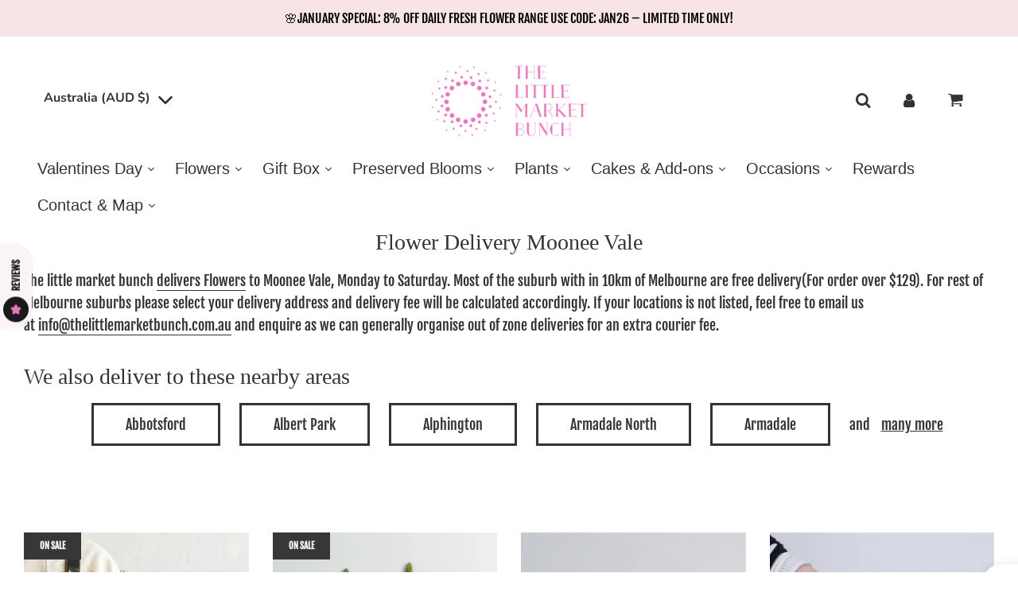

--- FILE ---
content_type: text/html; charset=utf-8
request_url: https://thelittlemarketbunch.com.au/pages/flower-delivery-moonee-vale
body_size: 80093
content:
<!doctype html>
<html class="no-js" lang="en">
<head>
	<!-- Added by AVADA SEO Suite -->
	<script>
  const avadaLightJsExclude = ['cdn.nfcube.com', 'assets/ecom.js', 'variant-title-king', 'linked_options_variants', 'smile-loader.js', 'smart-product-filter-search', 'rivo-loyalty-referrals', 'avada-cookie-consent', 'consentmo-gdpr', 'quinn', 'pandectes'];
  const avadaLightJsInclude = ['https://www.googletagmanager.com/', 'https://connect.facebook.net/', 'https://business-api.tiktok.com/', 'https://static.klaviyo.com/'];
  window.AVADA_SPEED_BLACKLIST = avadaLightJsInclude.map(item => new RegExp(item, 'i'));
  window.AVADA_SPEED_WHITELIST = avadaLightJsExclude.map(item => new RegExp(item, 'i'));
</script>

<script>
  const isSpeedUpEnable = !1760513473270 || Date.now() < 1760513473270;
  if (isSpeedUpEnable) {
    const avadaSpeedUp=1;
    if(isSpeedUpEnable) {
  function _0x55aa(_0x575858,_0x2fd0be){const _0x30a92f=_0x1cb5();return _0x55aa=function(_0x4e8b41,_0xcd1690){_0x4e8b41=_0x4e8b41-(0xb5e+0xd*0x147+-0x1b1a);let _0x1c09f7=_0x30a92f[_0x4e8b41];return _0x1c09f7;},_0x55aa(_0x575858,_0x2fd0be);}(function(_0x4ad4dc,_0x42545f){const _0x5c7741=_0x55aa,_0x323f4d=_0x4ad4dc();while(!![]){try{const _0x588ea5=parseInt(_0x5c7741(0x10c))/(0xb6f+-0x1853+0xce5)*(-parseInt(_0x5c7741(0x157))/(-0x2363*0x1+0x1dd4+0x591*0x1))+-parseInt(_0x5c7741(0x171))/(0x269b+-0xeb+-0xf*0x283)*(parseInt(_0x5c7741(0x116))/(0x2e1+0x1*0x17b3+-0x110*0x19))+-parseInt(_0x5c7741(0x147))/(-0x1489+-0x312*0x6+0x26fa*0x1)+-parseInt(_0x5c7741(0xfa))/(-0x744+0x1*0xb5d+-0x413)*(-parseInt(_0x5c7741(0x102))/(-0x1e87+0x9e*-0x16+0x2c22))+parseInt(_0x5c7741(0x136))/(0x1e2d+0x1498+-0x1a3*0x1f)+parseInt(_0x5c7741(0x16e))/(0x460+0x1d96+0x3*-0xb4f)*(-parseInt(_0x5c7741(0xe3))/(-0x9ca+-0x1*-0x93f+0x1*0x95))+parseInt(_0x5c7741(0xf8))/(-0x1f73*0x1+0x6*-0x510+0x3dde);if(_0x588ea5===_0x42545f)break;else _0x323f4d['push'](_0x323f4d['shift']());}catch(_0x5d6d7e){_0x323f4d['push'](_0x323f4d['shift']());}}}(_0x1cb5,-0x193549+0x5dc3*-0x31+-0x2f963*-0x13),(function(){const _0x5cb2b4=_0x55aa,_0x23f9e9={'yXGBq':function(_0x237aef,_0x385938){return _0x237aef!==_0x385938;},'XduVF':function(_0x21018d,_0x56ff60){return _0x21018d===_0x56ff60;},'RChnz':_0x5cb2b4(0xf4)+_0x5cb2b4(0xe9)+_0x5cb2b4(0x14a),'TAsuR':function(_0xe21eca,_0x33e114){return _0xe21eca%_0x33e114;},'EvLYw':function(_0x1326ad,_0x261d04){return _0x1326ad!==_0x261d04;},'nnhAQ':_0x5cb2b4(0x107),'swpMF':_0x5cb2b4(0x16d),'plMMu':_0x5cb2b4(0xe8)+_0x5cb2b4(0x135),'PqBPA':function(_0x2ba85c,_0x35b541){return _0x2ba85c<_0x35b541;},'NKPCA':_0x5cb2b4(0xfc),'TINqh':function(_0x4116e3,_0x3ffd02,_0x2c8722){return _0x4116e3(_0x3ffd02,_0x2c8722);},'BAueN':_0x5cb2b4(0x120),'NgloT':_0x5cb2b4(0x14c),'ThSSU':function(_0xeb212a,_0x4341c1){return _0xeb212a+_0x4341c1;},'lDDHN':function(_0x4a1a48,_0x45ebfb){return _0x4a1a48 instanceof _0x45ebfb;},'toAYB':function(_0xcf0fa9,_0xf5fa6a){return _0xcf0fa9 instanceof _0xf5fa6a;},'VMiyW':function(_0x5300e4,_0x44e0f4){return _0x5300e4(_0x44e0f4);},'iyhbw':_0x5cb2b4(0x119),'zuWfR':function(_0x19c3e4,_0x4ee6e8){return _0x19c3e4<_0x4ee6e8;},'vEmrv':function(_0xd798cf,_0x5ea2dd){return _0xd798cf!==_0x5ea2dd;},'yxERj':function(_0x24b03b,_0x5aa292){return _0x24b03b||_0x5aa292;},'MZpwM':_0x5cb2b4(0x110)+_0x5cb2b4(0x109)+'pt','IeUHK':function(_0x5a4c7e,_0x2edf70){return _0x5a4c7e-_0x2edf70;},'Idvge':function(_0x3b526e,_0x36b469){return _0x3b526e<_0x36b469;},'qRwfm':_0x5cb2b4(0x16b)+_0x5cb2b4(0xf1),'CvXDN':function(_0x4b4208,_0x1db216){return _0x4b4208<_0x1db216;},'acPIM':function(_0x7d44b7,_0x3020d2){return _0x7d44b7(_0x3020d2);},'MyLMO':function(_0x22d4b2,_0xe7a6a0){return _0x22d4b2<_0xe7a6a0;},'boDyh':function(_0x176992,_0x346381,_0xab7fc){return _0x176992(_0x346381,_0xab7fc);},'ZANXD':_0x5cb2b4(0x10f)+_0x5cb2b4(0x12a)+_0x5cb2b4(0x142),'CXwRZ':_0x5cb2b4(0x123)+_0x5cb2b4(0x15f),'AuMHM':_0x5cb2b4(0x161),'KUuFZ':_0x5cb2b4(0xe6),'MSwtw':_0x5cb2b4(0x13a),'ERvPB':_0x5cb2b4(0x134),'ycTDj':_0x5cb2b4(0x15b),'Tvhir':_0x5cb2b4(0x154)},_0x469be1=_0x23f9e9[_0x5cb2b4(0x153)],_0x36fe07={'blacklist':window[_0x5cb2b4(0x11f)+_0x5cb2b4(0x115)+'T'],'whitelist':window[_0x5cb2b4(0x11f)+_0x5cb2b4(0x13e)+'T']},_0x26516a={'blacklisted':[]},_0x34e4a6=(_0x2be2f5,_0x25b3b2)=>{const _0x80dd2=_0x5cb2b4;if(_0x2be2f5&&(!_0x25b3b2||_0x23f9e9[_0x80dd2(0x13b)](_0x25b3b2,_0x469be1))&&(!_0x36fe07[_0x80dd2(0x170)]||_0x36fe07[_0x80dd2(0x170)][_0x80dd2(0x151)](_0xa5c7cf=>_0xa5c7cf[_0x80dd2(0x12b)](_0x2be2f5)))&&(!_0x36fe07[_0x80dd2(0x165)]||_0x36fe07[_0x80dd2(0x165)][_0x80dd2(0x156)](_0x4e2570=>!_0x4e2570[_0x80dd2(0x12b)](_0x2be2f5)))&&_0x23f9e9[_0x80dd2(0xf7)](avadaSpeedUp,0x5*0x256+-0x1*0x66c+-0x542+0.5)&&_0x2be2f5[_0x80dd2(0x137)](_0x23f9e9[_0x80dd2(0xe7)])){const _0x413c89=_0x2be2f5[_0x80dd2(0x16c)];return _0x23f9e9[_0x80dd2(0xf7)](_0x23f9e9[_0x80dd2(0x11e)](_0x413c89,-0x1deb*-0x1+0xf13+-0x2cfc),0x1176+-0x78b*0x5+0x1441);}return _0x2be2f5&&(!_0x25b3b2||_0x23f9e9[_0x80dd2(0xed)](_0x25b3b2,_0x469be1))&&(!_0x36fe07[_0x80dd2(0x170)]||_0x36fe07[_0x80dd2(0x170)][_0x80dd2(0x151)](_0x3d689d=>_0x3d689d[_0x80dd2(0x12b)](_0x2be2f5)))&&(!_0x36fe07[_0x80dd2(0x165)]||_0x36fe07[_0x80dd2(0x165)][_0x80dd2(0x156)](_0x26a7b3=>!_0x26a7b3[_0x80dd2(0x12b)](_0x2be2f5)));},_0x11462f=function(_0x42927f){const _0x346823=_0x5cb2b4,_0x5426ae=_0x42927f[_0x346823(0x159)+'te'](_0x23f9e9[_0x346823(0x14e)]);return _0x36fe07[_0x346823(0x170)]&&_0x36fe07[_0x346823(0x170)][_0x346823(0x156)](_0x107b0d=>!_0x107b0d[_0x346823(0x12b)](_0x5426ae))||_0x36fe07[_0x346823(0x165)]&&_0x36fe07[_0x346823(0x165)][_0x346823(0x151)](_0x1e7160=>_0x1e7160[_0x346823(0x12b)](_0x5426ae));},_0x39299f=new MutationObserver(_0x45c995=>{const _0x21802a=_0x5cb2b4,_0x3bc801={'mafxh':function(_0x6f9c57,_0x229989){const _0x9d39b1=_0x55aa;return _0x23f9e9[_0x9d39b1(0xf7)](_0x6f9c57,_0x229989);},'SrchE':_0x23f9e9[_0x21802a(0xe2)],'pvjbV':_0x23f9e9[_0x21802a(0xf6)]};for(let _0x333494=-0x7d7+-0x893+0x106a;_0x23f9e9[_0x21802a(0x158)](_0x333494,_0x45c995[_0x21802a(0x16c)]);_0x333494++){const {addedNodes:_0x1b685b}=_0x45c995[_0x333494];for(let _0x2f087=0x1f03+0x84b+0x1*-0x274e;_0x23f9e9[_0x21802a(0x158)](_0x2f087,_0x1b685b[_0x21802a(0x16c)]);_0x2f087++){const _0x4e5bac=_0x1b685b[_0x2f087];if(_0x23f9e9[_0x21802a(0xf7)](_0x4e5bac[_0x21802a(0x121)],-0x1f3a+-0x1*0x1b93+-0x3*-0x139a)&&_0x23f9e9[_0x21802a(0xf7)](_0x4e5bac[_0x21802a(0x152)],_0x23f9e9[_0x21802a(0xe0)])){const _0x5d9a67=_0x4e5bac[_0x21802a(0x107)],_0x3fb522=_0x4e5bac[_0x21802a(0x16d)];if(_0x23f9e9[_0x21802a(0x103)](_0x34e4a6,_0x5d9a67,_0x3fb522)){_0x26516a[_0x21802a(0x160)+'d'][_0x21802a(0x128)]([_0x4e5bac,_0x4e5bac[_0x21802a(0x16d)]]),_0x4e5bac[_0x21802a(0x16d)]=_0x469be1;const _0x1e52da=function(_0x2c95ff){const _0x359b13=_0x21802a;if(_0x3bc801[_0x359b13(0x118)](_0x4e5bac[_0x359b13(0x159)+'te'](_0x3bc801[_0x359b13(0x166)]),_0x469be1))_0x2c95ff[_0x359b13(0x112)+_0x359b13(0x150)]();_0x4e5bac[_0x359b13(0xec)+_0x359b13(0x130)](_0x3bc801[_0x359b13(0xe4)],_0x1e52da);};_0x4e5bac[_0x21802a(0x12d)+_0x21802a(0x163)](_0x23f9e9[_0x21802a(0xf6)],_0x1e52da),_0x4e5bac[_0x21802a(0x12c)+_0x21802a(0x131)]&&_0x4e5bac[_0x21802a(0x12c)+_0x21802a(0x131)][_0x21802a(0x11a)+'d'](_0x4e5bac);}}}}});_0x39299f[_0x5cb2b4(0x105)](document[_0x5cb2b4(0x10b)+_0x5cb2b4(0x16a)],{'childList':!![],'subtree':!![]});const _0x2910a9=/[|\\{}()\[\]^$+*?.]/g,_0xa9f173=function(..._0x1baa33){const _0x3053cc=_0x5cb2b4,_0x2e6f61={'mMWha':function(_0x158c76,_0x5c404b){const _0x25a05c=_0x55aa;return _0x23f9e9[_0x25a05c(0xf7)](_0x158c76,_0x5c404b);},'BXirI':_0x23f9e9[_0x3053cc(0x141)],'COGok':function(_0x421bf7,_0x55453a){const _0x4fd417=_0x3053cc;return _0x23f9e9[_0x4fd417(0x167)](_0x421bf7,_0x55453a);},'XLSAp':function(_0x193984,_0x35c446){const _0x5bbecf=_0x3053cc;return _0x23f9e9[_0x5bbecf(0xed)](_0x193984,_0x35c446);},'EygRw':function(_0xfbb69c,_0x21b15d){const _0xe5c840=_0x3053cc;return _0x23f9e9[_0xe5c840(0x104)](_0xfbb69c,_0x21b15d);},'xZuNx':_0x23f9e9[_0x3053cc(0x139)],'SBUaW':function(_0x5739bf,_0x2c2fab){const _0x42cbb1=_0x3053cc;return _0x23f9e9[_0x42cbb1(0x172)](_0x5739bf,_0x2c2fab);},'EAoTR':function(_0x123b29,_0x5b29bf){const _0x2828d2=_0x3053cc;return _0x23f9e9[_0x2828d2(0x11d)](_0x123b29,_0x5b29bf);},'cdYdq':_0x23f9e9[_0x3053cc(0x14e)],'WzJcf':_0x23f9e9[_0x3053cc(0xe2)],'nytPK':function(_0x53f733,_0x4ad021){const _0x4f0333=_0x3053cc;return _0x23f9e9[_0x4f0333(0x148)](_0x53f733,_0x4ad021);},'oUrHG':_0x23f9e9[_0x3053cc(0x14d)],'dnxjX':function(_0xed6b5f,_0x573f55){const _0x57aa03=_0x3053cc;return _0x23f9e9[_0x57aa03(0x15a)](_0xed6b5f,_0x573f55);}};_0x23f9e9[_0x3053cc(0x15d)](_0x1baa33[_0x3053cc(0x16c)],-0x1a3*-0x9+-0xf9*0xb+-0x407*0x1)?(_0x36fe07[_0x3053cc(0x170)]=[],_0x36fe07[_0x3053cc(0x165)]=[]):(_0x36fe07[_0x3053cc(0x170)]&&(_0x36fe07[_0x3053cc(0x170)]=_0x36fe07[_0x3053cc(0x170)][_0x3053cc(0x106)](_0xa8e001=>_0x1baa33[_0x3053cc(0x156)](_0x4a8a28=>{const _0x2e425b=_0x3053cc;if(_0x2e6f61[_0x2e425b(0x111)](typeof _0x4a8a28,_0x2e6f61[_0x2e425b(0x155)]))return!_0xa8e001[_0x2e425b(0x12b)](_0x4a8a28);else{if(_0x2e6f61[_0x2e425b(0xeb)](_0x4a8a28,RegExp))return _0x2e6f61[_0x2e425b(0x145)](_0xa8e001[_0x2e425b(0xdf)](),_0x4a8a28[_0x2e425b(0xdf)]());}}))),_0x36fe07[_0x3053cc(0x165)]&&(_0x36fe07[_0x3053cc(0x165)]=[..._0x36fe07[_0x3053cc(0x165)],..._0x1baa33[_0x3053cc(0xff)](_0x4e4c02=>{const _0x7c755c=_0x3053cc;if(_0x23f9e9[_0x7c755c(0xf7)](typeof _0x4e4c02,_0x23f9e9[_0x7c755c(0x141)])){const _0x932437=_0x4e4c02[_0x7c755c(0xea)](_0x2910a9,_0x23f9e9[_0x7c755c(0x16f)]),_0x34e686=_0x23f9e9[_0x7c755c(0xf0)](_0x23f9e9[_0x7c755c(0xf0)]('.*',_0x932437),'.*');if(_0x36fe07[_0x7c755c(0x165)][_0x7c755c(0x156)](_0x21ef9a=>_0x21ef9a[_0x7c755c(0xdf)]()!==_0x34e686[_0x7c755c(0xdf)]()))return new RegExp(_0x34e686);}else{if(_0x23f9e9[_0x7c755c(0x117)](_0x4e4c02,RegExp)){if(_0x36fe07[_0x7c755c(0x165)][_0x7c755c(0x156)](_0x5a3f09=>_0x5a3f09[_0x7c755c(0xdf)]()!==_0x4e4c02[_0x7c755c(0xdf)]()))return _0x4e4c02;}}return null;})[_0x3053cc(0x106)](Boolean)]));const _0x3eeb55=document[_0x3053cc(0x11b)+_0x3053cc(0x10e)](_0x23f9e9[_0x3053cc(0xf0)](_0x23f9e9[_0x3053cc(0xf0)](_0x23f9e9[_0x3053cc(0x122)],_0x469be1),'"]'));for(let _0xf831f7=-0x21aa+-0x1793+0x393d*0x1;_0x23f9e9[_0x3053cc(0x14b)](_0xf831f7,_0x3eeb55[_0x3053cc(0x16c)]);_0xf831f7++){const _0x5868cb=_0x3eeb55[_0xf831f7];_0x23f9e9[_0x3053cc(0x132)](_0x11462f,_0x5868cb)&&(_0x26516a[_0x3053cc(0x160)+'d'][_0x3053cc(0x128)]([_0x5868cb,_0x23f9e9[_0x3053cc(0x14d)]]),_0x5868cb[_0x3053cc(0x12c)+_0x3053cc(0x131)][_0x3053cc(0x11a)+'d'](_0x5868cb));}let _0xdf8cd0=-0x17da+0x2461+-0xc87*0x1;[..._0x26516a[_0x3053cc(0x160)+'d']][_0x3053cc(0x10d)](([_0x226aeb,_0x33eaa7],_0xe33bca)=>{const _0x2aa7bf=_0x3053cc;if(_0x2e6f61[_0x2aa7bf(0x143)](_0x11462f,_0x226aeb)){const _0x41da0d=document[_0x2aa7bf(0x11c)+_0x2aa7bf(0x131)](_0x2e6f61[_0x2aa7bf(0x127)]);for(let _0x6784c7=0xd7b+-0xaa5+-0x2d6;_0x2e6f61[_0x2aa7bf(0x164)](_0x6784c7,_0x226aeb[_0x2aa7bf(0xe5)][_0x2aa7bf(0x16c)]);_0x6784c7++){const _0x4ca758=_0x226aeb[_0x2aa7bf(0xe5)][_0x6784c7];_0x2e6f61[_0x2aa7bf(0x12f)](_0x4ca758[_0x2aa7bf(0x133)],_0x2e6f61[_0x2aa7bf(0x13f)])&&_0x2e6f61[_0x2aa7bf(0x145)](_0x4ca758[_0x2aa7bf(0x133)],_0x2e6f61[_0x2aa7bf(0x100)])&&_0x41da0d[_0x2aa7bf(0xe1)+'te'](_0x4ca758[_0x2aa7bf(0x133)],_0x226aeb[_0x2aa7bf(0xe5)][_0x6784c7][_0x2aa7bf(0x12e)]);}_0x41da0d[_0x2aa7bf(0xe1)+'te'](_0x2e6f61[_0x2aa7bf(0x13f)],_0x226aeb[_0x2aa7bf(0x107)]),_0x41da0d[_0x2aa7bf(0xe1)+'te'](_0x2e6f61[_0x2aa7bf(0x100)],_0x2e6f61[_0x2aa7bf(0x101)](_0x33eaa7,_0x2e6f61[_0x2aa7bf(0x126)])),document[_0x2aa7bf(0x113)][_0x2aa7bf(0x146)+'d'](_0x41da0d),_0x26516a[_0x2aa7bf(0x160)+'d'][_0x2aa7bf(0x162)](_0x2e6f61[_0x2aa7bf(0x13d)](_0xe33bca,_0xdf8cd0),-0x105d*0x2+0x1*-0xeaa+0x2f65),_0xdf8cd0++;}}),_0x36fe07[_0x3053cc(0x170)]&&_0x23f9e9[_0x3053cc(0xf3)](_0x36fe07[_0x3053cc(0x170)][_0x3053cc(0x16c)],0x10f2+-0x1a42+0x951)&&_0x39299f[_0x3053cc(0x15c)]();},_0x4c2397=document[_0x5cb2b4(0x11c)+_0x5cb2b4(0x131)],_0x573f89={'src':Object[_0x5cb2b4(0x14f)+_0x5cb2b4(0xfd)+_0x5cb2b4(0x144)](HTMLScriptElement[_0x5cb2b4(0xf9)],_0x23f9e9[_0x5cb2b4(0x14e)]),'type':Object[_0x5cb2b4(0x14f)+_0x5cb2b4(0xfd)+_0x5cb2b4(0x144)](HTMLScriptElement[_0x5cb2b4(0xf9)],_0x23f9e9[_0x5cb2b4(0xe2)])};document[_0x5cb2b4(0x11c)+_0x5cb2b4(0x131)]=function(..._0x4db605){const _0x1480b5=_0x5cb2b4,_0x3a6982={'KNNxG':function(_0x32fa39,_0x2a57e4,_0x3cc08f){const _0x5ead12=_0x55aa;return _0x23f9e9[_0x5ead12(0x169)](_0x32fa39,_0x2a57e4,_0x3cc08f);}};if(_0x23f9e9[_0x1480b5(0x13b)](_0x4db605[-0x4*-0x376+0x4*0x2f+-0xe94][_0x1480b5(0x140)+'e'](),_0x23f9e9[_0x1480b5(0x139)]))return _0x4c2397[_0x1480b5(0x114)](document)(..._0x4db605);const _0x2f091d=_0x4c2397[_0x1480b5(0x114)](document)(..._0x4db605);try{Object[_0x1480b5(0xf2)+_0x1480b5(0x149)](_0x2f091d,{'src':{..._0x573f89[_0x1480b5(0x107)],'set'(_0x3ae2bc){const _0x5d6fdc=_0x1480b5;_0x3a6982[_0x5d6fdc(0x129)](_0x34e4a6,_0x3ae2bc,_0x2f091d[_0x5d6fdc(0x16d)])&&_0x573f89[_0x5d6fdc(0x16d)][_0x5d6fdc(0x10a)][_0x5d6fdc(0x125)](this,_0x469be1),_0x573f89[_0x5d6fdc(0x107)][_0x5d6fdc(0x10a)][_0x5d6fdc(0x125)](this,_0x3ae2bc);}},'type':{..._0x573f89[_0x1480b5(0x16d)],'get'(){const _0x436e9e=_0x1480b5,_0x4b63b9=_0x573f89[_0x436e9e(0x16d)][_0x436e9e(0xfb)][_0x436e9e(0x125)](this);if(_0x23f9e9[_0x436e9e(0xf7)](_0x4b63b9,_0x469be1)||_0x23f9e9[_0x436e9e(0x103)](_0x34e4a6,this[_0x436e9e(0x107)],_0x4b63b9))return null;return _0x4b63b9;},'set'(_0x174ea3){const _0x1dff57=_0x1480b5,_0xa2fd13=_0x23f9e9[_0x1dff57(0x103)](_0x34e4a6,_0x2f091d[_0x1dff57(0x107)],_0x2f091d[_0x1dff57(0x16d)])?_0x469be1:_0x174ea3;_0x573f89[_0x1dff57(0x16d)][_0x1dff57(0x10a)][_0x1dff57(0x125)](this,_0xa2fd13);}}}),_0x2f091d[_0x1480b5(0xe1)+'te']=function(_0x5b0870,_0x8c60d5){const _0xab22d4=_0x1480b5;if(_0x23f9e9[_0xab22d4(0xf7)](_0x5b0870,_0x23f9e9[_0xab22d4(0xe2)])||_0x23f9e9[_0xab22d4(0xf7)](_0x5b0870,_0x23f9e9[_0xab22d4(0x14e)]))_0x2f091d[_0x5b0870]=_0x8c60d5;else HTMLScriptElement[_0xab22d4(0xf9)][_0xab22d4(0xe1)+'te'][_0xab22d4(0x125)](_0x2f091d,_0x5b0870,_0x8c60d5);};}catch(_0x5a9461){console[_0x1480b5(0x168)](_0x23f9e9[_0x1480b5(0xef)],_0x5a9461);}return _0x2f091d;};const _0x5883c5=[_0x23f9e9[_0x5cb2b4(0xfe)],_0x23f9e9[_0x5cb2b4(0x13c)],_0x23f9e9[_0x5cb2b4(0xf5)],_0x23f9e9[_0x5cb2b4(0x15e)],_0x23f9e9[_0x5cb2b4(0x138)],_0x23f9e9[_0x5cb2b4(0x124)]],_0x4ab8d2=_0x5883c5[_0x5cb2b4(0xff)](_0x439d08=>{return{'type':_0x439d08,'listener':()=>_0xa9f173(),'options':{'passive':!![]}};});_0x4ab8d2[_0x5cb2b4(0x10d)](_0x4d3535=>{const _0x3882ab=_0x5cb2b4;document[_0x3882ab(0x12d)+_0x3882ab(0x163)](_0x4d3535[_0x3882ab(0x16d)],_0x4d3535[_0x3882ab(0xee)],_0x4d3535[_0x3882ab(0x108)]);});}()));function _0x1cb5(){const _0x15f8e0=['ault','some','tagName','CXwRZ','wheel','BXirI','every','6lYvYYX','PqBPA','getAttribu','IeUHK','touchstart','disconnect','Idvge','ERvPB','/blocked','blackliste','keydown','splice','stener','SBUaW','whitelist','SrchE','toAYB','warn','boDyh','ement','script[typ','length','type','346347wGqEBH','NgloT','blacklist','33OVoYHk','zuWfR','toString','NKPCA','setAttribu','swpMF','230EEqEiq','pvjbV','attributes','mousemove','RChnz','beforescri','y.com/exte','replace','COGok','removeEven','EvLYw','listener','ZANXD','ThSSU','e="','defineProp','MyLMO','cdn.shopif','MSwtw','plMMu','XduVF','22621984JRJQxz','prototype','8818116NVbcZr','get','SCRIPT','ertyDescri','AuMHM','map','WzJcf','nytPK','7kiZatp','TINqh','VMiyW','observe','filter','src','options','n/javascri','set','documentEl','478083wuqgQV','forEach','torAll','Avada cann','applicatio','mMWha','preventDef','head','bind','D_BLACKLIS','75496skzGVx','lDDHN','mafxh','script','removeChil','querySelec','createElem','vEmrv','TAsuR','AVADA_SPEE','string','nodeType','qRwfm','javascript','Tvhir','call','oUrHG','xZuNx','push','KNNxG','ot lazy lo','test','parentElem','addEventLi','value','EAoTR','tListener','ent','acPIM','name','touchmove','ptexecute','6968312SmqlIb','includes','ycTDj','iyhbw','touchend','yXGBq','KUuFZ','dnxjX','D_WHITELIS','cdYdq','toLowerCas','BAueN','ad script','EygRw','ptor','XLSAp','appendChil','4975500NoPAFA','yxERj','erties','nsions','CvXDN','\$&','MZpwM','nnhAQ','getOwnProp'];_0x1cb5=function(){return _0x15f8e0;};return _0x1cb5();}
}
    class LightJsLoader{constructor(e){this.jQs=[],this.listener=this.handleListener.bind(this,e),this.scripts=["default","defer","async"].reduce(((e,t)=>({...e,[t]:[]})),{});const t=this;e.forEach((e=>window.addEventListener(e,t.listener,{passive:!0})))}handleListener(e){const t=this;return e.forEach((e=>window.removeEventListener(e,t.listener))),"complete"===document.readyState?this.handleDOM():document.addEventListener("readystatechange",(e=>{if("complete"===e.target.readyState)return setTimeout(t.handleDOM.bind(t),1)}))}async handleDOM(){this.suspendEvent(),this.suspendJQuery(),this.findScripts(),this.preloadScripts();for(const e of Object.keys(this.scripts))await this.replaceScripts(this.scripts[e]);for(const e of["DOMContentLoaded","readystatechange"])await this.requestRepaint(),document.dispatchEvent(new Event("lightJS-"+e));document.lightJSonreadystatechange&&document.lightJSonreadystatechange();for(const e of["DOMContentLoaded","load"])await this.requestRepaint(),window.dispatchEvent(new Event("lightJS-"+e));await this.requestRepaint(),window.lightJSonload&&window.lightJSonload(),await this.requestRepaint(),this.jQs.forEach((e=>e(window).trigger("lightJS-jquery-load"))),window.dispatchEvent(new Event("lightJS-pageshow")),await this.requestRepaint(),window.lightJSonpageshow&&window.lightJSonpageshow()}async requestRepaint(){return new Promise((e=>requestAnimationFrame(e)))}findScripts(){document.querySelectorAll("script[type=lightJs]").forEach((e=>{e.hasAttribute("src")?e.hasAttribute("async")&&e.async?this.scripts.async.push(e):e.hasAttribute("defer")&&e.defer?this.scripts.defer.push(e):this.scripts.default.push(e):this.scripts.default.push(e)}))}preloadScripts(){const e=this,t=Object.keys(this.scripts).reduce(((t,n)=>[...t,...e.scripts[n]]),[]),n=document.createDocumentFragment();t.forEach((e=>{const t=e.getAttribute("src");if(!t)return;const s=document.createElement("link");s.href=t,s.rel="preload",s.as="script",n.appendChild(s)})),document.head.appendChild(n)}async replaceScripts(e){let t;for(;t=e.shift();)await this.requestRepaint(),new Promise((e=>{const n=document.createElement("script");[...t.attributes].forEach((e=>{"type"!==e.nodeName&&n.setAttribute(e.nodeName,e.nodeValue)})),t.hasAttribute("src")?(n.addEventListener("load",e),n.addEventListener("error",e)):(n.text=t.text,e()),t.parentNode.replaceChild(n,t)}))}suspendEvent(){const e={};[{obj:document,name:"DOMContentLoaded"},{obj:window,name:"DOMContentLoaded"},{obj:window,name:"load"},{obj:window,name:"pageshow"},{obj:document,name:"readystatechange"}].map((t=>function(t,n){function s(n){return e[t].list.indexOf(n)>=0?"lightJS-"+n:n}e[t]||(e[t]={list:[n],add:t.addEventListener,remove:t.removeEventListener},t.addEventListener=(...n)=>{n[0]=s(n[0]),e[t].add.apply(t,n)},t.removeEventListener=(...n)=>{n[0]=s(n[0]),e[t].remove.apply(t,n)})}(t.obj,t.name))),[{obj:document,name:"onreadystatechange"},{obj:window,name:"onpageshow"}].map((e=>function(e,t){let n=e[t];Object.defineProperty(e,t,{get:()=>n||function(){},set:s=>{e["lightJS"+t]=n=s}})}(e.obj,e.name)))}suspendJQuery(){const e=this;let t=window.jQuery;Object.defineProperty(window,"jQuery",{get:()=>t,set(n){if(!n||!n.fn||!e.jQs.includes(n))return void(t=n);n.fn.ready=n.fn.init.prototype.ready=e=>{e.bind(document)(n)};const s=n.fn.on;n.fn.on=n.fn.init.prototype.on=function(...e){if(window!==this[0])return s.apply(this,e),this;const t=e=>e.split(" ").map((e=>"load"===e||0===e.indexOf("load.")?"lightJS-jquery-load":e)).join(" ");return"string"==typeof e[0]||e[0]instanceof String?(e[0]=t(e[0]),s.apply(this,e),this):("object"==typeof e[0]&&Object.keys(e[0]).forEach((n=>{delete Object.assign(e[0],{[t(n)]:e[0][n]})[n]})),s.apply(this,e),this)},e.jQs.push(n),t=n}})}}
new LightJsLoader(["keydown","mousemove","touchend","touchmove","touchstart","wheel"]);
  }
</script>

	<!-- /Added by AVADA SEO Suite -->

<meta name="google-site-verification" content="cb0QJF5TAhvIYEWv1o6jpHCYJu3rLQsmfGhrZNtGVqU" />
  <meta name="google-site-verification" content="qAd1gGeOINgdJMP-MI1rCeTdLyND-ExeTRD9JeFSIcA" />
  <!-- Basic page needs ================================================== -->
  <meta charset="utf-8"><meta http-equiv="X-UA-Compatible" content="IE=edge">

  <link rel="preconnect" href="https://cdn.shopify.com" crossorigin><link rel="stylesheet" type="text/css" href="//cdn.jsdelivr.net/npm/slick-carousel@1.8.1/slick/slick.css"/>
  <link rel="preload" href="//thelittlemarketbunch.com.au/cdn/shop/t/42/assets/theme.min.css?v=41129758772250560101766414714" as="style" />
  <link rel="stylesheet" href="//thelittlemarketbunch.com.au/cdn/shop/t/42/assets/font-awesome.min.css?v=5921196494291970321753748899" media="print" onload="this.media='all'">
  <link rel="stylesheet" href="//thelittlemarketbunch.com.au/cdn/shop/t/42/assets/swiper.min.css?v=88091268259482038431726036712" media="print" onload="this.media='all'">
  <link rel="stylesheet" href="//thelittlemarketbunch.com.au/cdn/shop/t/42/assets/custom.aio.min.css?v=129285306789727164261754018634" media="print" onload="this.media='all'">

  
    <link rel="stylesheet" href="//thelittlemarketbunch.com.au/cdn/shop/t/42/assets/animate.min.css?v=68297775102622399721726036712" media="print" onload="this.media='all'">
  

  

  
    <link rel="shortcut icon" href="//thelittlemarketbunch.com.au/cdn/shop/files/logo_size_invert_180x180_crop_center.jpg?v=1655428419" type="image/png">
    <link rel="apple-touch-icon" sizes="180x180" href="//thelittlemarketbunch.com.au/cdn/shop/files/logo_size_invert_180x180_crop_center.jpg?v=1655428419">
    <link rel="apple-touch-icon-precomposed" sizes="180x180" href="//thelittlemarketbunch.com.au/cdn/shop/files/logo_size_invert_180x180_crop_center.jpg?v=1655428419">
    <link rel="icon" type="image/png" sizes="32x32" href="//thelittlemarketbunch.com.au/cdn/shop/files/logo_size_invert_32x32_crop_center.jpg?v=1655428419">
    <link rel="icon" type="image/png" sizes="194x194" href="//thelittlemarketbunch.com.au/cdn/shop/files/logo_size_invert_194x194_crop_center.jpg?v=1655428419">
    <link rel="icon" type="image/png" sizes="192x192" href="//thelittlemarketbunch.com.au/cdn/shop/files/logo_size_invert_192x192_crop_center.jpg?v=1655428419">
    <link rel="icon" type="image/png" sizes="16x16" href="//thelittlemarketbunch.com.au/cdn/shop/files/logo_size_invert_16x16_crop_center.jpg?v=1655428419">
  
<!-- Title and description ================================================== -->
  <title>
    Beautiful Flowers Delivered to Moonee Vale
  </title>

  
    <meta name="description" content="Your trusted Melbourne florist for deliveries to Moonee Vale . Fresh arrangements are made daily. Surprise them today with our same-day service when you order before 5 pm.">
  

  <!-- Helpers ================================================== -->
  <!-- /snippets/social-meta-tags.liquid -->


<meta property="og:site_name" content="The Little Market Bunch">
<meta property="og:url" content="https://thelittlemarketbunch.com.au/pages/flower-delivery-moonee-vale">
<meta property="og:title" content="Beautiful Flowers Delivered to Moonee Vale">
<meta property="og:type" content="website">
<meta property="og:description" content="Your trusted Melbourne florist for deliveries to Moonee Vale . Fresh arrangements are made daily. Surprise them today with our same-day service when you order before 5 pm.">

<meta property="og:image" content="http://thelittlemarketbunch.com.au/cdn/shop/files/Flower_Delivery_Melbourne_1200x1200.webp?v=1714717573">
<meta property="og:image:alt" content="The Little Market Bunch">
<meta property="og:image:secure_url" content="https://thelittlemarketbunch.com.au/cdn/shop/files/Flower_Delivery_Melbourne_1200x1200.webp?v=1714717573">


  <meta name="twitter:site" content="@https://x.com/littlemktbunch">

<meta name="twitter:card" content="summary_large_image">
<meta name="twitter:title" content="Beautiful Flowers Delivered to Moonee Vale">
<meta name="twitter:description" content="Your trusted Melbourne florist for deliveries to Moonee Vale . Fresh arrangements are made daily. Surprise them today with our same-day service when you order before 5 pm.">

  <link rel="canonical" href="https://thelittlemarketbunch.com.au/pages/flower-delivery-moonee-vale"/>
  <meta name="viewport" content="width=device-width, initial-scale=1, shrink-to-fit=no">
  <meta name="theme-color" content="#333">

  <!-- CSS ================================================== -->
  <style>
/*============================================================================
  #Typography
==============================================================================*/






@font-face {
  font-family: "Fjalla One";
  font-weight: 400;
  font-style: normal;
  font-display: swap;
  src: url("//thelittlemarketbunch.com.au/cdn/fonts/fjalla_one/fjallaone_n4.262edaf1abaf5ed669f7ecd26fc3e24707a0ad85.woff2") format("woff2"),
       url("//thelittlemarketbunch.com.au/cdn/fonts/fjalla_one/fjallaone_n4.f67f40342efd2b34cae019d50b4b5c4da6fc5da7.woff") format("woff");
}

@font-face {
  font-family: Nunito;
  font-weight: 700;
  font-style: normal;
  font-display: swap;
  src: url("//thelittlemarketbunch.com.au/cdn/fonts/nunito/nunito_n7.37cf9b8cf43b3322f7e6e13ad2aad62ab5dc9109.woff2") format("woff2"),
       url("//thelittlemarketbunch.com.au/cdn/fonts/nunito/nunito_n7.45cfcfadc6630011252d54d5f5a2c7c98f60d5de.woff") format("woff");
}









/*============================================================================
  #General Variables
==============================================================================*/

:root {

  --font-weight-normal: 400;
  --font-weight-bold: 700;
  --font-weight-header-bold: 700;

  --header-font-stack: "New York", Iowan Old Style, Apple Garamond, Baskerville, Times New Roman, Droid Serif, Times, Source Serif Pro, serif, Apple Color Emoji, Segoe UI Emoji, Segoe UI Symbol;
  --header-font-weight: 400;
  --header-font-style: normal;
  --header-text-size: 28;
  --header-text-size-px: 28px;

  --header-font-case: normal;
  --header-font-size: 20;
  --header-font-size-px: 20px;

  --heading-spacing: 0px;
  --heading-font-case: normal;
  --heading-font-stack: FontDrop;

  --body-font-stack: "Fjalla One", sans-serif;
  --body-font-weight: 400;
  --body-font-style: normal;

  --navigation-font-stack: Nunito, sans-serif;
  --navigation-font-weight: 700;
  --navigation-font-style: normal;

  --base-font-size-int: 18;
  --base-font-size: 18px;

  --body-font-size-12-to-em: 0.67em;
  --body-font-size-14-to-em: 0.78em;
  --body-font-size-16-to-em: 0.89em;
  --body-font-size-18-to-em: 1.0em;
  --body-font-size-20-to-em: 1.11em;
  --body-font-size-22-to-em: 1.22em;
  --body-font-size-24-to-em: 1.33em;
  --body-font-size-28-to-em: 1.56em;
  --body-font-size-36-to-em: 2.0em;

  --sale-badge-color: #373737;
  --sold-out-badge-color: #000;
  --badge-font-color: #fff;

  --primary-btn-text-color: #fff;
  --primary-btn-bg-color: #333;
  --primary-btn-bg-color-lighten50: #b3b3b3;
  --primary-btn-bg-color-opacity50: rgba(51, 51, 51, 0.5);
  --primary-btn-bg-hover-color: #000;
  --primary-btn-text-hover-color: #eeeeee;

  --button-text-case: uppercase;
  --button-font-size: 14;
  --button-font-size-px: 14px;

  --secondary-btn-text-color: #fff;
  --secondary-btn-bg-color: #818181;
  --secondary-btn-bg-color-lighten: #b4b4b4;
  --secondary-btn-bg-hover-color: #4e4e4e;
  --secondary-btn-bg-text-hover-color: #fff;

  
    --alt-btn-border-radius: 0.5rem;
  

  
    --alt-btn-font-style: normal;
    --alt-btn-font-weight: 400;
    

  --text-color: #333;
  --text-color-lighten5: #404040;
  --text-color-lighten70: #e6e6e6;
  --text-color-transparent05: rgba(51, 51, 51, 0.05);
  --text-color-transparent15: rgba(51, 51, 51, 0.15);
  --text-color-transparent5: rgba(51, 51, 51, 0.5);
  --text-color-transparent6: rgba(51, 51, 51, 0.6);
  --text-color-transparent7: rgba(51, 51, 51, 0.7);
  --text-color-transparent8: rgba(51, 51, 51, 0.8);

  --product-page-font-size: 25;
  --product-page-font-size-px: 25px;
  --product-page-font-case: normal;

  
  --product-page-font-weight: 500;
  

  --link-color: #333;
  --on-sale-color: #373737;

  --body-color: rgba(0,0,0,0);
  --body-color-darken10: rgba(0, 0, 0, 0.0);
  --body-color-transparent00: rgba(0, 0, 0, 0);
  --body-color-transparent90: rgba(0, 0, 0, 0.9);

  --body-secondary-color: #f8e4e4;
  --body-secondary-color-transparent00: rgba(248, 228, 228, 0);
  --body-secondary-color-darken05: #f3d0d0;

  --color-primary-background: rgba(0,0,0,0);
  --color-primary-background-rgb: 0, 0, 0;
  --color-secondary-background: #f8e4e4;

  --cart-background-color: #919191;

  --border-color: rgba(51, 51, 51, 0.5);
  --border-color-darken10: #1a1a1a;

  --header-color: #fff;
  --header-color-darken5: #f2f2f2;
  --header-color-lighten5: #ffffff;

  --header-border-color: rgba(0,0,0,0);

  --announcement-text-size: 16px;
  --announcement-text-spacing: 3px;
  --announcement-text-case: none;

  
      --announcement-font-style: normal;
      --announcement-font-weight: 400;
    

  --logo-font-size: 18px;

  --overlay-header-text-color: #fff;
  --nav-text-color: #333;
  --nav-text-hover: #BEBEBE;

  --color-scheme-light-background: #f1f2f3;
  --color-scheme-light-background-lighten5: #ffffff;
  --color-scheme-light-text: #414141;
  --color-scheme-light-text-transparent60: rgba(65, 65, 65, 0.6);

  --color-scheme-feature-background: #5e5e5e;
  --color-scheme-feature-background-lighten5: #6b6b6b;
  --color-scheme-feature-text: #fff;
  --color-scheme-feature-text-transparent60: rgba(255, 255, 255, 0.6);

  --homepage-sections-accent-secondary-color-transparent60: rgba(255, 255, 255, 0.6);

  --color-scheme-dark-background: #333;
  --color-scheme-dark-text: #fff;
  --color-scheme-dark-text-transparent60: rgba(255, 255, 255, 0.6);

  --filter-bg-color: rgba(51, 51, 51, 0.1);

  --color-footer-bg: #f2f2f2;
  --color-footer-bg-darken5: #e5e5e5;
  --color-footer-text: #636363;
  --color-footer-text-darken10: #4a4a4a;
  --color-footer-border: rgba(99, 99, 99, 0.1);

  --popup-text-color: #000;
  --popup-text-color-lighten10: #1a1a1a;
  --popup-bg-color: #fff;

  --menu-drawer-color: #fff;
  --menu-drawer-color-darken5: #f2f2f2;
  --menu-drawer-text-color: #333;
  --menu-drawer-border-color: rgba(51, 51, 51, 0.1);
  --menu-drawer-text-hover-color: #9F9F9F;

  --cart-drawer-color: #fff;
  --cart-drawer-text-color: #333;
  --cart-drawer-text-color-lighten10: #4d4d4d;
  --cart-drawer-border-color: rgba(51, 51, 51, 0.5);

  --fancybox-overlay: url('//thelittlemarketbunch.com.au/cdn/shop/t/42/assets/fancybox_overlay.png?v=61793926319831825281726036712');

  /* Shop Pay Installments variables */
  --color-body: #f8e4e4;
  --color-bg: #f8e4e4;
}
</style>

  <style data-shopify>
    *,
    *::before,
    *::after {
      box-sizing: inherit;
    }

    html {
      box-sizing: border-box;
      background-color: var(--body-color);
      height: 100%;
      margin: 0;
    }

    body {
      background-color: var(--body-color);
      min-height: 100%;
      margin: 0;
      display: grid;
      grid-template-rows: auto auto 1fr auto;
      grid-template-columns: 100%;
    }

    .sr-only {
      position: absolute;
      width: 1px;
      height: 1px;
      padding: 0;
      margin: -1px;
      overflow: hidden;
      clip: rect(0, 0, 0, 0);
      border: 0;
    }

    .sr-only-focusable:active, .sr-only-focusable:focus {
      position: static;
      width: auto;
      height: auto;
      margin: 0;
      overflow: visible;
      clip: auto;
    }
  </style>

  <!-- Header hook for plugins ================================================== -->
  <script>window.performance && window.performance.mark && window.performance.mark('shopify.content_for_header.start');</script><meta name="google-site-verification" content="BFY5pCsHLCEwNRvrZYfWtbfkJG2vKrYxhoBj75POe38">
<meta id="shopify-digital-wallet" name="shopify-digital-wallet" content="/3874157/digital_wallets/dialog">
<meta name="shopify-checkout-api-token" content="701d38dd8b1715487462f13ecb264504">
<meta id="in-context-paypal-metadata" data-shop-id="3874157" data-venmo-supported="false" data-environment="production" data-locale="en_US" data-paypal-v4="true" data-currency="AUD">
<script async="async" src="/checkouts/internal/preloads.js?locale=en-AU"></script>
<link rel="preconnect" href="https://shop.app" crossorigin="anonymous">
<script async="async" src="https://shop.app/checkouts/internal/preloads.js?locale=en-AU&shop_id=3874157" crossorigin="anonymous"></script>
<script id="apple-pay-shop-capabilities" type="application/json">{"shopId":3874157,"countryCode":"AU","currencyCode":"AUD","merchantCapabilities":["supports3DS"],"merchantId":"gid:\/\/shopify\/Shop\/3874157","merchantName":"The Little Market Bunch","requiredBillingContactFields":["postalAddress","email","phone"],"requiredShippingContactFields":["postalAddress","email","phone"],"shippingType":"shipping","supportedNetworks":["visa","masterCard","amex","jcb"],"total":{"type":"pending","label":"The Little Market Bunch","amount":"1.00"},"shopifyPaymentsEnabled":true,"supportsSubscriptions":true}</script>
<script id="shopify-features" type="application/json">{"accessToken":"701d38dd8b1715487462f13ecb264504","betas":["rich-media-storefront-analytics"],"domain":"thelittlemarketbunch.com.au","predictiveSearch":true,"shopId":3874157,"locale":"en"}</script>
<script>var Shopify = Shopify || {};
Shopify.shop = "the-little-market-bunch.myshopify.com";
Shopify.locale = "en";
Shopify.currency = {"active":"AUD","rate":"1.0"};
Shopify.country = "AU";
Shopify.theme = {"name":"new live bk | Eight 11\/09","id":145403511019,"schema_name":"Flow","schema_version":"31.0.4","theme_store_id":801,"role":"main"};
Shopify.theme.handle = "null";
Shopify.theme.style = {"id":null,"handle":null};
Shopify.cdnHost = "thelittlemarketbunch.com.au/cdn";
Shopify.routes = Shopify.routes || {};
Shopify.routes.root = "/";</script>
<script type="module">!function(o){(o.Shopify=o.Shopify||{}).modules=!0}(window);</script>
<script>!function(o){function n(){var o=[];function n(){o.push(Array.prototype.slice.apply(arguments))}return n.q=o,n}var t=o.Shopify=o.Shopify||{};t.loadFeatures=n(),t.autoloadFeatures=n()}(window);</script>
<script>
  window.ShopifyPay = window.ShopifyPay || {};
  window.ShopifyPay.apiHost = "shop.app\/pay";
  window.ShopifyPay.redirectState = null;
</script>
<script id="shop-js-analytics" type="application/json">{"pageType":"page"}</script>
<script defer="defer" async type="module" src="//thelittlemarketbunch.com.au/cdn/shopifycloud/shop-js/modules/v2/client.init-shop-cart-sync_BApSsMSl.en.esm.js"></script>
<script defer="defer" async type="module" src="//thelittlemarketbunch.com.au/cdn/shopifycloud/shop-js/modules/v2/chunk.common_CBoos6YZ.esm.js"></script>
<script type="module">
  await import("//thelittlemarketbunch.com.au/cdn/shopifycloud/shop-js/modules/v2/client.init-shop-cart-sync_BApSsMSl.en.esm.js");
await import("//thelittlemarketbunch.com.au/cdn/shopifycloud/shop-js/modules/v2/chunk.common_CBoos6YZ.esm.js");

  window.Shopify.SignInWithShop?.initShopCartSync?.({"fedCMEnabled":true,"windoidEnabled":true});

</script>
<script>
  window.Shopify = window.Shopify || {};
  if (!window.Shopify.featureAssets) window.Shopify.featureAssets = {};
  window.Shopify.featureAssets['shop-js'] = {"shop-cart-sync":["modules/v2/client.shop-cart-sync_DJczDl9f.en.esm.js","modules/v2/chunk.common_CBoos6YZ.esm.js"],"init-fed-cm":["modules/v2/client.init-fed-cm_BzwGC0Wi.en.esm.js","modules/v2/chunk.common_CBoos6YZ.esm.js"],"init-windoid":["modules/v2/client.init-windoid_BS26ThXS.en.esm.js","modules/v2/chunk.common_CBoos6YZ.esm.js"],"shop-cash-offers":["modules/v2/client.shop-cash-offers_DthCPNIO.en.esm.js","modules/v2/chunk.common_CBoos6YZ.esm.js","modules/v2/chunk.modal_Bu1hFZFC.esm.js"],"shop-button":["modules/v2/client.shop-button_D_JX508o.en.esm.js","modules/v2/chunk.common_CBoos6YZ.esm.js"],"init-shop-email-lookup-coordinator":["modules/v2/client.init-shop-email-lookup-coordinator_DFwWcvrS.en.esm.js","modules/v2/chunk.common_CBoos6YZ.esm.js"],"shop-toast-manager":["modules/v2/client.shop-toast-manager_tEhgP2F9.en.esm.js","modules/v2/chunk.common_CBoos6YZ.esm.js"],"shop-login-button":["modules/v2/client.shop-login-button_DwLgFT0K.en.esm.js","modules/v2/chunk.common_CBoos6YZ.esm.js","modules/v2/chunk.modal_Bu1hFZFC.esm.js"],"avatar":["modules/v2/client.avatar_BTnouDA3.en.esm.js"],"init-shop-cart-sync":["modules/v2/client.init-shop-cart-sync_BApSsMSl.en.esm.js","modules/v2/chunk.common_CBoos6YZ.esm.js"],"pay-button":["modules/v2/client.pay-button_BuNmcIr_.en.esm.js","modules/v2/chunk.common_CBoos6YZ.esm.js"],"init-shop-for-new-customer-accounts":["modules/v2/client.init-shop-for-new-customer-accounts_DrjXSI53.en.esm.js","modules/v2/client.shop-login-button_DwLgFT0K.en.esm.js","modules/v2/chunk.common_CBoos6YZ.esm.js","modules/v2/chunk.modal_Bu1hFZFC.esm.js"],"init-customer-accounts-sign-up":["modules/v2/client.init-customer-accounts-sign-up_TlVCiykN.en.esm.js","modules/v2/client.shop-login-button_DwLgFT0K.en.esm.js","modules/v2/chunk.common_CBoos6YZ.esm.js","modules/v2/chunk.modal_Bu1hFZFC.esm.js"],"shop-follow-button":["modules/v2/client.shop-follow-button_C5D3XtBb.en.esm.js","modules/v2/chunk.common_CBoos6YZ.esm.js","modules/v2/chunk.modal_Bu1hFZFC.esm.js"],"checkout-modal":["modules/v2/client.checkout-modal_8TC_1FUY.en.esm.js","modules/v2/chunk.common_CBoos6YZ.esm.js","modules/v2/chunk.modal_Bu1hFZFC.esm.js"],"init-customer-accounts":["modules/v2/client.init-customer-accounts_C0Oh2ljF.en.esm.js","modules/v2/client.shop-login-button_DwLgFT0K.en.esm.js","modules/v2/chunk.common_CBoos6YZ.esm.js","modules/v2/chunk.modal_Bu1hFZFC.esm.js"],"lead-capture":["modules/v2/client.lead-capture_Cq0gfm7I.en.esm.js","modules/v2/chunk.common_CBoos6YZ.esm.js","modules/v2/chunk.modal_Bu1hFZFC.esm.js"],"shop-login":["modules/v2/client.shop-login_BmtnoEUo.en.esm.js","modules/v2/chunk.common_CBoos6YZ.esm.js","modules/v2/chunk.modal_Bu1hFZFC.esm.js"],"payment-terms":["modules/v2/client.payment-terms_BHOWV7U_.en.esm.js","modules/v2/chunk.common_CBoos6YZ.esm.js","modules/v2/chunk.modal_Bu1hFZFC.esm.js"]};
</script>
<script>(function() {
  var isLoaded = false;
  function asyncLoad() {
    if (isLoaded) return;
    isLoaded = true;
    var urls = ["\/\/shopify.privy.com\/widget.js?shop=the-little-market-bunch.myshopify.com","https:\/\/chimpstatic.com\/mcjs-connected\/js\/users\/99516a00a9e573faf09afe50a\/3bf2a747aa435e240f73323c5.js?shop=the-little-market-bunch.myshopify.com","\/\/code.tidio.co\/xo9aoytzkeenhg3vox2x5tablsgfgeuj.js?shop=the-little-market-bunch.myshopify.com","https:\/\/chimpstatic.com\/mcjs-connected\/js\/users\/99516a00a9e573faf09afe50a\/04f3e5a5d4e58d11c996a3ae4.js?shop=the-little-market-bunch.myshopify.com","https:\/\/www.risingsigma.com\/zippy-v2\/assets\/js\/createScript.js?shop=the-little-market-bunch.myshopify.com","https:\/\/seo.apps.avada.io\/scripttag\/avada-seo-installed.js?shop=the-little-market-bunch.myshopify.com","https:\/\/www.upcart-apps.com\/script-tag.js\/3874157?shop=the-little-market-bunch.myshopify.com","https:\/\/cdn1.avada.io\/flying-pages\/module.js?shop=the-little-market-bunch.myshopify.com","https:\/\/intg.snapchat.com\/shopify\/shopify-scevent-init.js?id=43ae98ba-cf17-4a02-ad31-a2155a3746c6\u0026shop=the-little-market-bunch.myshopify.com","https:\/\/boostsales.apps.avada.io\/scripttag\/avada-tracking.min.js?shop=the-little-market-bunch.myshopify.com","https:\/\/static.klaviyo.com\/onsite\/js\/T6pLnC\/klaviyo.js?company_id=T6pLnC\u0026shop=the-little-market-bunch.myshopify.com"];
    for (var i = 0; i < urls.length; i++) {
      var s = document.createElement('script');
      if ((!1760513473270 || Date.now() < 1760513473270) &&
      (!window.AVADA_SPEED_BLACKLIST || window.AVADA_SPEED_BLACKLIST.some(pattern => pattern.test(s))) &&
      (!window.AVADA_SPEED_WHITELIST || window.AVADA_SPEED_WHITELIST.every(pattern => !pattern.test(s)))) s.type = 'lightJs'; else s.type = 'text/javascript';
      s.async = true;
      s.src = urls[i];
      var x = document.getElementsByTagName('script')[0];
      x.parentNode.insertBefore(s, x);
    }
  };
  if(window.attachEvent) {
    window.attachEvent('onload', asyncLoad);
  } else {
    window.addEventListener('load', asyncLoad, false);
  }
})();</script>
<script id="__st">var __st={"a":3874157,"offset":39600,"reqid":"4ec87b36-9f4c-45e2-8bd9-c75804462e74-1768866021","pageurl":"thelittlemarketbunch.com.au\/pages\/flower-delivery-moonee-vale","s":"pages-46848770115","u":"abe1f30fe9d5","p":"page","rtyp":"page","rid":46848770115};</script>
<script>window.ShopifyPaypalV4VisibilityTracking = true;</script>
<script id="captcha-bootstrap">!function(){'use strict';const t='contact',e='account',n='new_comment',o=[[t,t],['blogs',n],['comments',n],[t,'customer']],c=[[e,'customer_login'],[e,'guest_login'],[e,'recover_customer_password'],[e,'create_customer']],r=t=>t.map((([t,e])=>`form[action*='/${t}']:not([data-nocaptcha='true']) input[name='form_type'][value='${e}']`)).join(','),a=t=>()=>t?[...document.querySelectorAll(t)].map((t=>t.form)):[];function s(){const t=[...o],e=r(t);return a(e)}const i='password',u='form_key',d=['recaptcha-v3-token','g-recaptcha-response','h-captcha-response',i],f=()=>{try{return window.sessionStorage}catch{return}},m='__shopify_v',_=t=>t.elements[u];function p(t,e,n=!1){try{const o=window.sessionStorage,c=JSON.parse(o.getItem(e)),{data:r}=function(t){const{data:e,action:n}=t;return t[m]||n?{data:e,action:n}:{data:t,action:n}}(c);for(const[e,n]of Object.entries(r))t.elements[e]&&(t.elements[e].value=n);n&&o.removeItem(e)}catch(o){console.error('form repopulation failed',{error:o})}}const l='form_type',E='cptcha';function T(t){t.dataset[E]=!0}const w=window,h=w.document,L='Shopify',v='ce_forms',y='captcha';let A=!1;((t,e)=>{const n=(g='f06e6c50-85a8-45c8-87d0-21a2b65856fe',I='https://cdn.shopify.com/shopifycloud/storefront-forms-hcaptcha/ce_storefront_forms_captcha_hcaptcha.v1.5.2.iife.js',D={infoText:'Protected by hCaptcha',privacyText:'Privacy',termsText:'Terms'},(t,e,n)=>{const o=w[L][v],c=o.bindForm;if(c)return c(t,g,e,D).then(n);var r;o.q.push([[t,g,e,D],n]),r=I,A||(h.body.append(Object.assign(h.createElement('script'),{id:'captcha-provider',async:!0,src:r})),A=!0)});var g,I,D;w[L]=w[L]||{},w[L][v]=w[L][v]||{},w[L][v].q=[],w[L][y]=w[L][y]||{},w[L][y].protect=function(t,e){n(t,void 0,e),T(t)},Object.freeze(w[L][y]),function(t,e,n,w,h,L){const[v,y,A,g]=function(t,e,n){const i=e?o:[],u=t?c:[],d=[...i,...u],f=r(d),m=r(i),_=r(d.filter((([t,e])=>n.includes(e))));return[a(f),a(m),a(_),s()]}(w,h,L),I=t=>{const e=t.target;return e instanceof HTMLFormElement?e:e&&e.form},D=t=>v().includes(t);t.addEventListener('submit',(t=>{const e=I(t);if(!e)return;const n=D(e)&&!e.dataset.hcaptchaBound&&!e.dataset.recaptchaBound,o=_(e),c=g().includes(e)&&(!o||!o.value);(n||c)&&t.preventDefault(),c&&!n&&(function(t){try{if(!f())return;!function(t){const e=f();if(!e)return;const n=_(t);if(!n)return;const o=n.value;o&&e.removeItem(o)}(t);const e=Array.from(Array(32),(()=>Math.random().toString(36)[2])).join('');!function(t,e){_(t)||t.append(Object.assign(document.createElement('input'),{type:'hidden',name:u})),t.elements[u].value=e}(t,e),function(t,e){const n=f();if(!n)return;const o=[...t.querySelectorAll(`input[type='${i}']`)].map((({name:t})=>t)),c=[...d,...o],r={};for(const[a,s]of new FormData(t).entries())c.includes(a)||(r[a]=s);n.setItem(e,JSON.stringify({[m]:1,action:t.action,data:r}))}(t,e)}catch(e){console.error('failed to persist form',e)}}(e),e.submit())}));const S=(t,e)=>{t&&!t.dataset[E]&&(n(t,e.some((e=>e===t))),T(t))};for(const o of['focusin','change'])t.addEventListener(o,(t=>{const e=I(t);D(e)&&S(e,y())}));const B=e.get('form_key'),M=e.get(l),P=B&&M;t.addEventListener('DOMContentLoaded',(()=>{const t=y();if(P)for(const e of t)e.elements[l].value===M&&p(e,B);[...new Set([...A(),...v().filter((t=>'true'===t.dataset.shopifyCaptcha))])].forEach((e=>S(e,t)))}))}(h,new URLSearchParams(w.location.search),n,t,e,['guest_login'])})(!0,!0)}();</script>
<script integrity="sha256-4kQ18oKyAcykRKYeNunJcIwy7WH5gtpwJnB7kiuLZ1E=" data-source-attribution="shopify.loadfeatures" defer="defer" src="//thelittlemarketbunch.com.au/cdn/shopifycloud/storefront/assets/storefront/load_feature-a0a9edcb.js" crossorigin="anonymous"></script>
<script crossorigin="anonymous" defer="defer" src="//thelittlemarketbunch.com.au/cdn/shopifycloud/storefront/assets/shopify_pay/storefront-65b4c6d7.js?v=20250812"></script>
<script data-source-attribution="shopify.dynamic_checkout.dynamic.init">var Shopify=Shopify||{};Shopify.PaymentButton=Shopify.PaymentButton||{isStorefrontPortableWallets:!0,init:function(){window.Shopify.PaymentButton.init=function(){};var t=document.createElement("script");t.src="https://thelittlemarketbunch.com.au/cdn/shopifycloud/portable-wallets/latest/portable-wallets.en.js",t.type="module",document.head.appendChild(t)}};
</script>
<script data-source-attribution="shopify.dynamic_checkout.buyer_consent">
  function portableWalletsHideBuyerConsent(e){var t=document.getElementById("shopify-buyer-consent"),n=document.getElementById("shopify-subscription-policy-button");t&&n&&(t.classList.add("hidden"),t.setAttribute("aria-hidden","true"),n.removeEventListener("click",e))}function portableWalletsShowBuyerConsent(e){var t=document.getElementById("shopify-buyer-consent"),n=document.getElementById("shopify-subscription-policy-button");t&&n&&(t.classList.remove("hidden"),t.removeAttribute("aria-hidden"),n.addEventListener("click",e))}window.Shopify?.PaymentButton&&(window.Shopify.PaymentButton.hideBuyerConsent=portableWalletsHideBuyerConsent,window.Shopify.PaymentButton.showBuyerConsent=portableWalletsShowBuyerConsent);
</script>
<script data-source-attribution="shopify.dynamic_checkout.cart.bootstrap">document.addEventListener("DOMContentLoaded",(function(){function t(){return document.querySelector("shopify-accelerated-checkout-cart, shopify-accelerated-checkout")}if(t())Shopify.PaymentButton.init();else{new MutationObserver((function(e,n){t()&&(Shopify.PaymentButton.init(),n.disconnect())})).observe(document.body,{childList:!0,subtree:!0})}}));
</script>
<link id="shopify-accelerated-checkout-styles" rel="stylesheet" media="screen" href="https://thelittlemarketbunch.com.au/cdn/shopifycloud/portable-wallets/latest/accelerated-checkout-backwards-compat.css" crossorigin="anonymous">
<style id="shopify-accelerated-checkout-cart">
        #shopify-buyer-consent {
  margin-top: 1em;
  display: inline-block;
  width: 100%;
}

#shopify-buyer-consent.hidden {
  display: none;
}

#shopify-subscription-policy-button {
  background: none;
  border: none;
  padding: 0;
  text-decoration: underline;
  font-size: inherit;
  cursor: pointer;
}

#shopify-subscription-policy-button::before {
  box-shadow: none;
}

      </style>

<script>window.performance && window.performance.mark && window.performance.mark('shopify.content_for_header.end');</script>

  

  

  <script>document.documentElement.className = document.documentElement.className.replace('no-js', 'js');</script>

  






<script>(() => {const installerKey = 'docapp-free-gift-auto-install'; const urlParams = new URLSearchParams(window.location.search); if (urlParams.get(installerKey)) {window.sessionStorage.setItem(installerKey, JSON.stringify({integrationId: urlParams.get('docapp-integration-id'), divClass: urlParams.get('docapp-install-class'), check: urlParams.get('docapp-check')}));}})();</script>

<script>(() => {const previewKey = 'docapp-free-gift-test'; const urlParams = new URLSearchParams(window.location.search); if (urlParams.get(previewKey)) {window.sessionStorage.setItem(previewKey, JSON.stringify({active: true, integrationId: urlParams.get('docapp-free-gift-inst-test')}));}})();</script>

<script id="docapp-cart">window.docappCart = {"note":null,"attributes":{},"original_total_price":0,"total_price":0,"total_discount":0,"total_weight":0.0,"item_count":0,"items":[],"requires_shipping":false,"currency":"AUD","items_subtotal_price":0,"cart_level_discount_applications":[],"checkout_charge_amount":0}; window.docappCart.currency = "an>"; window.docappCart.shop_currency = "AUD";</script>
<script id="docapp-free-item-speedup">
(() => { if (!document.documentElement.innerHTML.includes('\\/shop' + '\\/js' + '\\/free-gift-cart-upsell-pro.min.js') || window.freeGiftCartUpsellProAppLoaded) return; let script = document.createElement('script'); script.src = "https://d2fk970j0emtue.cloudfront.net/shop/js/free-gift-cart-upsell-pro.min.js?shop=the-little-market-bunch.myshopify.com"; document.getElementById('docapp-free-item-speedup').after(script); })();
</script>

	<!-- Added by AVADA SEO Suite -->
	
<meta property="og:site_name" content="The Little Market Bunch">
<meta property="og:url" content="https://thelittlemarketbunch.com.au/pages/flower-delivery-moonee-vale">
<meta property="og:title" content="The Little Market Bunch">
<meta property="og:type" content="website">
<meta property="og:description" content="Your trusted Melbourne florist for deliveries to Moonee Vale . Fresh arrangements are made daily. Surprise them today with our same-day service when you order before 5 pm."><meta property="og:image" content="https://thelittlemarketbunch.com.au/cdn/shop/files/logo_transparent_background_b3e4306a-ce79-45ec-b5de-f0590488e6ab_250x.webpdfb.webp">
<meta property="og:image:secure_url" content="https://thelittlemarketbunch.com.au/cdn/shop/files/logo_transparent_background_b3e4306a-ce79-45ec-b5de-f0590488e6ab_250x.webpdfb.webp">
<meta name="twitter:site" content="@https://x.com/littlemktbunch"><meta name="twitter:card" content="summary_large_image">
<meta name="twitter:title" content="The Little Market Bunch">
<meta name="twitter:description" content="Your trusted Melbourne florist for deliveries to Moonee Vale . Fresh arrangements are made daily. Surprise them today with our same-day s...">
<meta name="twitter:image" content="https://thelittlemarketbunch.com.au/cdn/shop/files/logo_transparent_background_b3e4306a-ce79-45ec-b5de-f0590488e6ab_250x.webpdfb.webp">

	<!-- /Added by AVADA SEO Suite -->
	
<!-- BEGIN app block: shopify://apps/avada-seo-suite/blocks/avada-site-verification/15507c6e-1aa3-45d3-b698-7e175e033440 --><meta name="google-site-verification" content="cb0QJF5TAhvIYEWv1o6jpHCYJu3rLQsmfGhrZNtGVqU">





<script>
  window.AVADA_SITE_VERTIFICATION_ENABLED = true;
</script>


<!-- END app block --><!-- BEGIN app block: shopify://apps/essential-announcer/blocks/app-embed/93b5429f-c8d6-4c33-ae14-250fd84f361b --><script>
  
    window.essentialAnnouncementConfigs = [];
  
  window.essentialAnnouncementMeta = {
    productCollections: null,
    productData: null,
    templateName: "page",
    collectionId: null,
  };
</script>

 
<style>
.essential_annoucement_bar_wrapper {display: none;}
</style>


<script src="https://cdn.shopify.com/extensions/019b9d60-ed7c-7464-ac3f-9e23a48d54ca/essential-announcement-bar-74/assets/announcement-bar-essential-apps.js" defer></script>

<!-- END app block --><!-- BEGIN app block: shopify://apps/aj-delivery-date/blocks/oddm-calendar/97657349-f9be-4991-ac2a-30ca8400a839 --><link href="//cdn.shopify.com/extensions/019bb24d-007d-77a9-aa16-21da1a45c81b/oddm-remix-with-javascript-80/assets/oddm-calendar.css" rel="stylesheet" type="text/css" media="all" />
<!-- BEGIN app snippet: oddm-calendar-css --><style> 
#dds_calendar,#time-slot-options{ background-color:#ffffff; color: #000000; }.flatpickr-months .flatpickr-next-month, .flatpickr-months .flatpickr-prev-month {text-decoration: none;cursor: pointer;position: absolute;top: 0;height: 34px;padding: 10px;z-index: 3;color: #393939;fill: #393939;}.flatpickr-current-month .flatpickr-monthDropdown-months, .flatpickr-current-month input.cur-year {font-family: inherit;font-weight: 300;height: auto;line-height: inherit;padding: 0 0 0 0.5ch;vertical-align: initial;background: 0 0;color: #393939;}.flatpickr-current-month input.cur-year[disabled], .flatpickr-current-month input.cur-year[disabled]:hover {font-size: 100%;color: #393939;background: 0 0;pointer-events: none;}span.flatpickr-weekday {cursor: default;font-size: 90%;background: 0 0;color: #393939;line-height: 1;margin: 0;text-align: center;display: block;-webkit-box-flex: 1;-webkit-flex: 1;-ms-flex: 1;flex: 1;font-weight: bolder;}.flatpickr-day {background: 0 0;border: 1px solid transparent;border-radius: 150px;-webkit-box-sizing: border-box;box-sizing: border-box;color:#393939;cursor: pointer;font-weight: 400;width: 14.2857143%;-webkit-flex-basis: 14.2857143%;-ms-flex-preferred-size: 14.2857143%;flex-basis: 14.2857143%;max-width: 39px;height: 39px;line-height: 39px;margin: 0;display: inline-block;position: relative;-webkit-box-pack: center;-webkit-justify-content: center;-ms-flex-pack: center;justify-content: center;text-align: center;}.flatpickr-day.today:focus, .flatpickr-day.today:hover {border-color:#ffffff;background:#ffffff;color: #fff;}.flatpickr-day.endRange, .flatpickr-day.endRange.inRange, .flatpickr-day.endRange.nextMonthDay, .flatpickr-day.endRange.prevMonthDay, .flatpickr-day.endRange:focus, .flatpickr-day.endRange:hover, .flatpickr-day.selected, .flatpickr-day.selected.inRange, .flatpickr-day.selected.nextMonthDay, .flatpickr-day.selected.prevMonthDay, .flatpickr-day.selected:focus, .flatpickr-day.selected:hover, .flatpickr-day.startRange, .flatpickr-day.startRange.inRange, .flatpickr-day.startRange.nextMonthDay, .flatpickr-day.startRange.prevMonthDay, .flatpickr-day.startRange:focus, .flatpickr-day.startRange:hover {background:#393939;-webkit-box-shadow: none;box-shadow: none;color: #ffffff;border-color:#393939;}.flatpickr-day.flatpickr-disabled, .flatpickr-day.flatpickr-disabled:hover, .flatpickr-day.nextMonthDay, .flatpickr-day.notAllowed, .flatpickr-day.notAllowed.nextMonthDay, .flatpickr-day.notAllowed.prevMonthDay, .flatpickr-day.prevMonthDay {color:#393939;background: 0 0;border-color: transparent;cursor: default;}.flatpickr-day.flatpickr-disabled, .flatpickr-day.flatpickr-disabled:hover {cursor: not-allowed;color: #cccccc;} #time-slot-options option, .flatpickr-calendar {background-color:#ffffff!important;color: #393939;}#dds_calendar::placeholder {color:#000000;}.dds-comment-box, .lable_dds-date-wrapper, .lable_dds-time-wrapper {color:#333333;}.dds-notes {color:#333333;}.error_msg {color: #ff0000!important;}
</style>

<script>
var customCss = `.ddm_calendar,
.ddm_calendar .cart_datepicker,
.ddm_calendar .ddm_product_page, 
.ddm_calendar .ddm_select_box {
    display: block !important;
    width: 100% !important;
    max-width: 100% !important;
    min-width: 100% !important;
    flex: 0 0 100% !important;
    float: none !important;
}

#dds_calendar {
    width: 100% !important;
    min-width: 100% !important;
    box-sizing: border-box !important;
}

.ddm_calendar, .ddm_calendar * {
    font-family: inherit !important;
}

.ddm_calendar .lable_dds-date-wrapper,
.ddm_calendar .lable_dds-date-wrapper * {
    font-weight: 500 !important;
    text-transform: uppercase !important;
    color: #333333 !important;
    font-size: 18px !important;     
    line-height: 1.3 !important;    
    display: block !important;
    width: 100% !important;
}

.ddm_calendar .dds-comment-box label {
    font-weight: 500 !important;
    text-transform: uppercase !important;
    color: #333333 !important;
    font-size: 18px !important;
    display: block !important;
    margin-bottom: 8px !important;
}

#dds_calendar,
#dds_calendar_notes,
.ddm_calendar input[type="text"],
.ddm_calendar textarea {
    border: 1px solid #000000 !important; 
    border-radius: 0px !important;
    background: #ffffff !important;
    padding: 12px 10px !important;        
    font-size: 18px !important;
    color: #333333 !important;
    box-shadow: none !important;
    font-family: inherit !important;      
}

#dds_calendar_notes {
    min-height: 125px !important;
    width: 100% !important;
    box-sizing: border-box !important;
}
.ddm_calendar .ui-datepicker-trigger {
    margin-left: -30px !important; 
    z-index: 99 !important;
}`;
var styleElement = document.createElement('style');
styleElement.type = 'text/css';
if (styleElement.styleSheet) {
    styleElement.styleSheet.cssText = customCss;
} else {
    styleElement.appendChild(document.createTextNode(customCss));
}
document.head.appendChild(styleElement);
</script><!-- END app snippet -->

<script src="https://cdn.shopify.com/extensions/019bb24d-007d-77a9-aa16-21da1a45c81b/oddm-remix-with-javascript-80/assets/oddm-jquery-cdn.js" defer="defer"></script>
<script src="https://cdn.shopify.com/extensions/019bb24d-007d-77a9-aa16-21da1a45c81b/oddm-remix-with-javascript-80/assets/oddm-flatpickr.js" defer="defer"></script>

<script>
    console.log('-- liquid script run 4--');

    var template_name = 'page';
    var product_id = "";
    var collection_id = [];
    

	var oddm_existance = true;
	var appjetty_ddm_url = `https://api-oddm-v3.biztechcs.io/api/`;
	
	var status = 1;
	var shop_domain = `the-little-market-bunch.myshopify.com`;
	var required_date_section = 1;
	var time_interval_status = 1;
	var preselected_date_status = 1;
	var ddm_display_at = `product`;
	var prod_config_status = `specific_prod`;
	var date_format = `d-m-Y`;
	var error_msg = `Pick a delivery date`;
	var checkout_btn_selector = `checkout`;
	var addtocart_btn_selector = `addTest`;
	var ncd_status = 0;
	var timezone =  `Australia/Melbourne`;
	var ncd_product_page_status =  1;
	var error_msg_color =  `#ff0000`;
	var process_on_nonworking_days =  0;
	var sunday_order_limit =  `0`;
	var monday_order_limit =  `0`;
	var tuesday_order_limit = `0`;
	var wednesday_order_limit = `0`;
	var thursday_order_limit = `0`;
	var friday_order_limit = `0`;
	var saturday_order_limit = `0`;
	var sunday_limit_checkbox_status = 0;
	var monday_limit_checkbox_status = 0;
	var tuesday_limit_checkbox_status = 0;
	var wednesday_limit_checkbox_status = 0;
	var thursday_limit_checkbox_status = 0;
	var friday_limit_checkbox_status =0;
	var saturday_limit_checkbox_status = 0;
	var shipping_rate_status =  1;
	var shipping_configuration_status = 1;
	var shipping_bg_color = `#000000`;
	var shipping_icon_color = `#ffffff`;
	var shipping_hover_bg_color = `#ffffff`;
	var shipping_hover_icon_color = `#000000`;
	var store_pickup_status = 0;
	var oddm_google_api_key = ``;
	var current_lat = ``;
	var current_lng = ``;
	var pickup_bg_color = `#000000`;
	var pickup_icon_color = `#ffffff`;
	var pickup_hover_bg_color = `#ffffff`;
	var pickup_hover_icon_color =`#000000`;
	var local_delivery_status = 0;
	var local_delivery_bg_color = `#000000`;
	var local_delivery_icon_color = `#ffffff`;
	var local_delivery_hover_bg_color = `#ffffff`;
	var local_delivery_hover_icon_color = `#000000`;
	var slot_before_actual_time_status = 0;
	var hide_slot_before_actual_time = 0;
	var is_store_using_shipping_rate = 0;
	var addDayName = 0;
	var pickup_html = ``;
	var local_delivery_html = ``;
	var pickup_note = ``;
	var local_delivery_note =``;
	var shipping_note = ``;
	var local_del_error_msg = `Delivery to this product is not available in your area!`;
	var active_preparation_time =0;
	var set_preparation_time = `0`;
	var hour_wise_time = `0`;
	var dds_calendar = `<div class=\"cart_datepicker\"><div class=\"ddm_product_page\"><div class=\"ddm_select_box \"><label class=\"lable_dds-date-wrapper\"><span class=\"dds-label-text\">4. SELECT DELIVERY OR PICK UP DATE --- DATE SELECTED DO NOT APPLY FOR POSTAL ORDERS</span></label><input type=\"text\" id=\"dds_calendar\" placeholder=\"Select delivery date\" name=\"properties[Delivery Date]\"></div><div class=\"ddm_select_box slot-listing\" style=\"display:none\"><label class=\"lable_dds-time-wrapper ddm-slot-data ddm-slot\"><span class=\"dds-label-text\">4. DELIVERY ADDRESS TYPE---TIME SELECTED DO NOT APPLY FOR POSTAL ORDERS</span></label><select class=\"dds-time-wrapper dds-time slot-time-list ddm-slot-data ddm-slot\" id =\"time-slot-options\" name=\"properties[Delivery Time]\" ></select></div></div></div><div class=\"dds-comment-box product-comment-box\"><label>5. CARD MESSAGE TO RECIPIENT</label><textarea rows=\"4\" cols=\"45\" name=\"properties[Additional Comments]\" id=\"dds_calendar_notes\" class=\"dds-calendar-notes\" maxlength=\"500\"></textarea></div><div class=\"dds-notes\"><label></lable></div><div class=\"appjetty-ddm-error\"></div>`;
	var closedDays =["sunday"];
	var days_text =["Sun","Mon","Tue","Wed","Thu","Fri","Sat"];
	var month_text =["Jan","Feb","Mar","Apr","May","Jun","Jul","Aug","Sep","Oct","Nov","Dec"];
	var time_format = 24;
	var hide_time_slot_based_on = `start_time`;
	var processing_period = 0;
	var first_day_of_calendar = 0;
	var max_delivery_period = 0;
	var day_wise_processing_period = 0;
	var calendar_inline = 0;
	var calendar_position = `below`;
	var shipping_time_slots_status = 0;
	var sunday_slot =``;
	var monday_slot = ``;
	var tuesday_slot = ``;
	var wednesday_slot = ``;
	var thursday_slot = ``;
	var friday_slot = ``;
	var saturday_slot =``;
	var slot_limt_value = ["","05:00 PM","05:00 PM","05:00 PM","05:00 PM","05:00 PM","03:00 PM"];
	var weekly_process_time = [0,0,0,0,0,0,0];
	var blacklist_date_array = ["26-01-2026"];
	var blackout_days_array =["26-01-2026"];
	var cart_tooltip_content = `<div class=\"ondisplay ddm_cart_nocontact_delivery\" style=\"padding: 0px 0px 10px 0px;\"><input type=\"checkbox\" value=\"Yes\" id=\"slideThree\" name=\"attributes[No-contact Delivery]\" /><label>No-contact delivery</label></div>`;
	var prod_tooltip_content = `<div style=\"margin-top: 15px;\"><label>No-contact delivery available</label></div>`;
</script>

<script src="https://cdn.shopify.com/extensions/019bb24d-007d-77a9-aa16-21da1a45c81b/oddm-remix-with-javascript-80/assets/oddm-calendar.js" defer="defer"></script>

<!-- END app block --><script src="https://cdn.shopify.com/extensions/019b4b5b-2f52-78fb-84d4-c547f96f38ab/theme-extension-60/assets/salesnotifier.js" type="text/javascript" defer="defer"></script>
<link href="https://monorail-edge.shopifysvc.com" rel="dns-prefetch">
<script>(function(){if ("sendBeacon" in navigator && "performance" in window) {try {var session_token_from_headers = performance.getEntriesByType('navigation')[0].serverTiming.find(x => x.name == '_s').description;} catch {var session_token_from_headers = undefined;}var session_cookie_matches = document.cookie.match(/_shopify_s=([^;]*)/);var session_token_from_cookie = session_cookie_matches && session_cookie_matches.length === 2 ? session_cookie_matches[1] : "";var session_token = session_token_from_headers || session_token_from_cookie || "";function handle_abandonment_event(e) {var entries = performance.getEntries().filter(function(entry) {return /monorail-edge.shopifysvc.com/.test(entry.name);});if (!window.abandonment_tracked && entries.length === 0) {window.abandonment_tracked = true;var currentMs = Date.now();var navigation_start = performance.timing.navigationStart;var payload = {shop_id: 3874157,url: window.location.href,navigation_start,duration: currentMs - navigation_start,session_token,page_type: "page"};window.navigator.sendBeacon("https://monorail-edge.shopifysvc.com/v1/produce", JSON.stringify({schema_id: "online_store_buyer_site_abandonment/1.1",payload: payload,metadata: {event_created_at_ms: currentMs,event_sent_at_ms: currentMs}}));}}window.addEventListener('pagehide', handle_abandonment_event);}}());</script>
<script id="web-pixels-manager-setup">(function e(e,d,r,n,o){if(void 0===o&&(o={}),!Boolean(null===(a=null===(i=window.Shopify)||void 0===i?void 0:i.analytics)||void 0===a?void 0:a.replayQueue)){var i,a;window.Shopify=window.Shopify||{};var t=window.Shopify;t.analytics=t.analytics||{};var s=t.analytics;s.replayQueue=[],s.publish=function(e,d,r){return s.replayQueue.push([e,d,r]),!0};try{self.performance.mark("wpm:start")}catch(e){}var l=function(){var e={modern:/Edge?\/(1{2}[4-9]|1[2-9]\d|[2-9]\d{2}|\d{4,})\.\d+(\.\d+|)|Firefox\/(1{2}[4-9]|1[2-9]\d|[2-9]\d{2}|\d{4,})\.\d+(\.\d+|)|Chrom(ium|e)\/(9{2}|\d{3,})\.\d+(\.\d+|)|(Maci|X1{2}).+ Version\/(15\.\d+|(1[6-9]|[2-9]\d|\d{3,})\.\d+)([,.]\d+|)( \(\w+\)|)( Mobile\/\w+|) Safari\/|Chrome.+OPR\/(9{2}|\d{3,})\.\d+\.\d+|(CPU[ +]OS|iPhone[ +]OS|CPU[ +]iPhone|CPU IPhone OS|CPU iPad OS)[ +]+(15[._]\d+|(1[6-9]|[2-9]\d|\d{3,})[._]\d+)([._]\d+|)|Android:?[ /-](13[3-9]|1[4-9]\d|[2-9]\d{2}|\d{4,})(\.\d+|)(\.\d+|)|Android.+Firefox\/(13[5-9]|1[4-9]\d|[2-9]\d{2}|\d{4,})\.\d+(\.\d+|)|Android.+Chrom(ium|e)\/(13[3-9]|1[4-9]\d|[2-9]\d{2}|\d{4,})\.\d+(\.\d+|)|SamsungBrowser\/([2-9]\d|\d{3,})\.\d+/,legacy:/Edge?\/(1[6-9]|[2-9]\d|\d{3,})\.\d+(\.\d+|)|Firefox\/(5[4-9]|[6-9]\d|\d{3,})\.\d+(\.\d+|)|Chrom(ium|e)\/(5[1-9]|[6-9]\d|\d{3,})\.\d+(\.\d+|)([\d.]+$|.*Safari\/(?![\d.]+ Edge\/[\d.]+$))|(Maci|X1{2}).+ Version\/(10\.\d+|(1[1-9]|[2-9]\d|\d{3,})\.\d+)([,.]\d+|)( \(\w+\)|)( Mobile\/\w+|) Safari\/|Chrome.+OPR\/(3[89]|[4-9]\d|\d{3,})\.\d+\.\d+|(CPU[ +]OS|iPhone[ +]OS|CPU[ +]iPhone|CPU IPhone OS|CPU iPad OS)[ +]+(10[._]\d+|(1[1-9]|[2-9]\d|\d{3,})[._]\d+)([._]\d+|)|Android:?[ /-](13[3-9]|1[4-9]\d|[2-9]\d{2}|\d{4,})(\.\d+|)(\.\d+|)|Mobile Safari.+OPR\/([89]\d|\d{3,})\.\d+\.\d+|Android.+Firefox\/(13[5-9]|1[4-9]\d|[2-9]\d{2}|\d{4,})\.\d+(\.\d+|)|Android.+Chrom(ium|e)\/(13[3-9]|1[4-9]\d|[2-9]\d{2}|\d{4,})\.\d+(\.\d+|)|Android.+(UC? ?Browser|UCWEB|U3)[ /]?(15\.([5-9]|\d{2,})|(1[6-9]|[2-9]\d|\d{3,})\.\d+)\.\d+|SamsungBrowser\/(5\.\d+|([6-9]|\d{2,})\.\d+)|Android.+MQ{2}Browser\/(14(\.(9|\d{2,})|)|(1[5-9]|[2-9]\d|\d{3,})(\.\d+|))(\.\d+|)|K[Aa][Ii]OS\/(3\.\d+|([4-9]|\d{2,})\.\d+)(\.\d+|)/},d=e.modern,r=e.legacy,n=navigator.userAgent;return n.match(d)?"modern":n.match(r)?"legacy":"unknown"}(),u="modern"===l?"modern":"legacy",c=(null!=n?n:{modern:"",legacy:""})[u],f=function(e){return[e.baseUrl,"/wpm","/b",e.hashVersion,"modern"===e.buildTarget?"m":"l",".js"].join("")}({baseUrl:d,hashVersion:r,buildTarget:u}),m=function(e){var d=e.version,r=e.bundleTarget,n=e.surface,o=e.pageUrl,i=e.monorailEndpoint;return{emit:function(e){var a=e.status,t=e.errorMsg,s=(new Date).getTime(),l=JSON.stringify({metadata:{event_sent_at_ms:s},events:[{schema_id:"web_pixels_manager_load/3.1",payload:{version:d,bundle_target:r,page_url:o,status:a,surface:n,error_msg:t},metadata:{event_created_at_ms:s}}]});if(!i)return console&&console.warn&&console.warn("[Web Pixels Manager] No Monorail endpoint provided, skipping logging."),!1;try{return self.navigator.sendBeacon.bind(self.navigator)(i,l)}catch(e){}var u=new XMLHttpRequest;try{return u.open("POST",i,!0),u.setRequestHeader("Content-Type","text/plain"),u.send(l),!0}catch(e){return console&&console.warn&&console.warn("[Web Pixels Manager] Got an unhandled error while logging to Monorail."),!1}}}}({version:r,bundleTarget:l,surface:e.surface,pageUrl:self.location.href,monorailEndpoint:e.monorailEndpoint});try{o.browserTarget=l,function(e){var d=e.src,r=e.async,n=void 0===r||r,o=e.onload,i=e.onerror,a=e.sri,t=e.scriptDataAttributes,s=void 0===t?{}:t,l=document.createElement("script"),u=document.querySelector("head"),c=document.querySelector("body");if(l.async=n,l.src=d,a&&(l.integrity=a,l.crossOrigin="anonymous"),s)for(var f in s)if(Object.prototype.hasOwnProperty.call(s,f))try{l.dataset[f]=s[f]}catch(e){}if(o&&l.addEventListener("load",o),i&&l.addEventListener("error",i),u)u.appendChild(l);else{if(!c)throw new Error("Did not find a head or body element to append the script");c.appendChild(l)}}({src:f,async:!0,onload:function(){if(!function(){var e,d;return Boolean(null===(d=null===(e=window.Shopify)||void 0===e?void 0:e.analytics)||void 0===d?void 0:d.initialized)}()){var d=window.webPixelsManager.init(e)||void 0;if(d){var r=window.Shopify.analytics;r.replayQueue.forEach((function(e){var r=e[0],n=e[1],o=e[2];d.publishCustomEvent(r,n,o)})),r.replayQueue=[],r.publish=d.publishCustomEvent,r.visitor=d.visitor,r.initialized=!0}}},onerror:function(){return m.emit({status:"failed",errorMsg:"".concat(f," has failed to load")})},sri:function(e){var d=/^sha384-[A-Za-z0-9+/=]+$/;return"string"==typeof e&&d.test(e)}(c)?c:"",scriptDataAttributes:o}),m.emit({status:"loading"})}catch(e){m.emit({status:"failed",errorMsg:(null==e?void 0:e.message)||"Unknown error"})}}})({shopId: 3874157,storefrontBaseUrl: "https://thelittlemarketbunch.com.au",extensionsBaseUrl: "https://extensions.shopifycdn.com/cdn/shopifycloud/web-pixels-manager",monorailEndpoint: "https://monorail-edge.shopifysvc.com/unstable/produce_batch",surface: "storefront-renderer",enabledBetaFlags: ["2dca8a86"],webPixelsConfigList: [{"id":"475562219","configuration":"{\"config\":\"{\\\"google_tag_ids\\\":[\\\"G-CS7H1ZN1M7\\\",\\\"AW-810397593\\\",\\\"GT-WKGFWQL\\\"],\\\"target_country\\\":\\\"AU\\\",\\\"gtag_events\\\":[{\\\"type\\\":\\\"begin_checkout\\\",\\\"action_label\\\":[\\\"G-CS7H1ZN1M7\\\",\\\"AW-810397593\\\/lXg8CKe7wo8YEJnftoID\\\"]},{\\\"type\\\":\\\"search\\\",\\\"action_label\\\":[\\\"G-CS7H1ZN1M7\\\",\\\"AW-810397593\\\/4OMiCMvMmIsBEJnftoID\\\"]},{\\\"type\\\":\\\"view_item\\\",\\\"action_label\\\":[\\\"G-CS7H1ZN1M7\\\",\\\"AW-810397593\\\/6YBOCMLMmIsBEJnftoID\\\",\\\"MC-JFWGS5JTQ4\\\"]},{\\\"type\\\":\\\"purchase\\\",\\\"action_label\\\":[\\\"G-CS7H1ZN1M7\\\",\\\"AW-810397593\\\/yQR1CL_MmIsBEJnftoID\\\",\\\"MC-JFWGS5JTQ4\\\"]},{\\\"type\\\":\\\"page_view\\\",\\\"action_label\\\":[\\\"G-CS7H1ZN1M7\\\",\\\"AW-810397593\\\/8O1gCLzMmIsBEJnftoID\\\",\\\"MC-JFWGS5JTQ4\\\"]},{\\\"type\\\":\\\"add_payment_info\\\",\\\"action_label\\\":[\\\"G-CS7H1ZN1M7\\\",\\\"AW-810397593\\\/gNgSCM7MmIsBEJnftoID\\\"]},{\\\"type\\\":\\\"add_to_cart\\\",\\\"action_label\\\":[\\\"G-CS7H1ZN1M7\\\",\\\"AW-810397593\\\/4uW7CMXMmIsBEJnftoID\\\"]}],\\\"enable_monitoring_mode\\\":false}\"}","eventPayloadVersion":"v1","runtimeContext":"OPEN","scriptVersion":"b2a88bafab3e21179ed38636efcd8a93","type":"APP","apiClientId":1780363,"privacyPurposes":[],"dataSharingAdjustments":{"protectedCustomerApprovalScopes":["read_customer_address","read_customer_email","read_customer_name","read_customer_personal_data","read_customer_phone"]}},{"id":"411697387","configuration":"{\"pixelCode\":\"CJSKLFJC77U61TD094JG\"}","eventPayloadVersion":"v1","runtimeContext":"STRICT","scriptVersion":"22e92c2ad45662f435e4801458fb78cc","type":"APP","apiClientId":4383523,"privacyPurposes":["ANALYTICS","MARKETING","SALE_OF_DATA"],"dataSharingAdjustments":{"protectedCustomerApprovalScopes":["read_customer_address","read_customer_email","read_customer_name","read_customer_personal_data","read_customer_phone"]}},{"id":"173310187","configuration":"{\"pixel_id\":\"1746106005695366\",\"pixel_type\":\"facebook_pixel\",\"metaapp_system_user_token\":\"-\"}","eventPayloadVersion":"v1","runtimeContext":"OPEN","scriptVersion":"ca16bc87fe92b6042fbaa3acc2fbdaa6","type":"APP","apiClientId":2329312,"privacyPurposes":["ANALYTICS","MARKETING","SALE_OF_DATA"],"dataSharingAdjustments":{"protectedCustomerApprovalScopes":["read_customer_address","read_customer_email","read_customer_name","read_customer_personal_data","read_customer_phone"]}},{"id":"64913643","configuration":"{\"tagID\":\"2613801168888\"}","eventPayloadVersion":"v1","runtimeContext":"STRICT","scriptVersion":"18031546ee651571ed29edbe71a3550b","type":"APP","apiClientId":3009811,"privacyPurposes":["ANALYTICS","MARKETING","SALE_OF_DATA"],"dataSharingAdjustments":{"protectedCustomerApprovalScopes":["read_customer_address","read_customer_email","read_customer_name","read_customer_personal_data","read_customer_phone"]}},{"id":"51577067","configuration":"{\"pixelId\":\"43ae98ba-cf17-4a02-ad31-a2155a3746c6\"}","eventPayloadVersion":"v1","runtimeContext":"STRICT","scriptVersion":"c119f01612c13b62ab52809eb08154bb","type":"APP","apiClientId":2556259,"privacyPurposes":["ANALYTICS","MARKETING","SALE_OF_DATA"],"dataSharingAdjustments":{"protectedCustomerApprovalScopes":["read_customer_address","read_customer_email","read_customer_name","read_customer_personal_data","read_customer_phone"]}},{"id":"63471851","eventPayloadVersion":"v1","runtimeContext":"LAX","scriptVersion":"1","type":"CUSTOM","privacyPurposes":["MARKETING"],"name":"Meta pixel (migrated)"},{"id":"71401707","eventPayloadVersion":"v1","runtimeContext":"LAX","scriptVersion":"1","type":"CUSTOM","privacyPurposes":["ANALYTICS"],"name":"Google Analytics tag (migrated)"},{"id":"135037163","eventPayloadVersion":"1","runtimeContext":"LAX","scriptVersion":"2","type":"CUSTOM","privacyPurposes":["ANALYTICS","MARKETING","SALE_OF_DATA"],"name":"Google Customer Reviews Opt-in"},{"id":"shopify-app-pixel","configuration":"{}","eventPayloadVersion":"v1","runtimeContext":"STRICT","scriptVersion":"0450","apiClientId":"shopify-pixel","type":"APP","privacyPurposes":["ANALYTICS","MARKETING"]},{"id":"shopify-custom-pixel","eventPayloadVersion":"v1","runtimeContext":"LAX","scriptVersion":"0450","apiClientId":"shopify-pixel","type":"CUSTOM","privacyPurposes":["ANALYTICS","MARKETING"]}],isMerchantRequest: false,initData: {"shop":{"name":"The Little Market Bunch","paymentSettings":{"currencyCode":"AUD"},"myshopifyDomain":"the-little-market-bunch.myshopify.com","countryCode":"AU","storefrontUrl":"https:\/\/thelittlemarketbunch.com.au"},"customer":null,"cart":null,"checkout":null,"productVariants":[],"purchasingCompany":null},},"https://thelittlemarketbunch.com.au/cdn","fcfee988w5aeb613cpc8e4bc33m6693e112",{"modern":"","legacy":""},{"shopId":"3874157","storefrontBaseUrl":"https:\/\/thelittlemarketbunch.com.au","extensionBaseUrl":"https:\/\/extensions.shopifycdn.com\/cdn\/shopifycloud\/web-pixels-manager","surface":"storefront-renderer","enabledBetaFlags":"[\"2dca8a86\"]","isMerchantRequest":"false","hashVersion":"fcfee988w5aeb613cpc8e4bc33m6693e112","publish":"custom","events":"[[\"page_viewed\",{}]]"});</script><script>
  window.ShopifyAnalytics = window.ShopifyAnalytics || {};
  window.ShopifyAnalytics.meta = window.ShopifyAnalytics.meta || {};
  window.ShopifyAnalytics.meta.currency = 'AUD';
  var meta = {"page":{"pageType":"page","resourceType":"page","resourceId":46848770115,"requestId":"4ec87b36-9f4c-45e2-8bd9-c75804462e74-1768866021"}};
  for (var attr in meta) {
    window.ShopifyAnalytics.meta[attr] = meta[attr];
  }
</script>
<script class="analytics">
  (function () {
    var customDocumentWrite = function(content) {
      var jquery = null;

      if (window.jQuery) {
        jquery = window.jQuery;
      } else if (window.Checkout && window.Checkout.$) {
        jquery = window.Checkout.$;
      }

      if (jquery) {
        jquery('body').append(content);
      }
    };

    var hasLoggedConversion = function(token) {
      if (token) {
        return document.cookie.indexOf('loggedConversion=' + token) !== -1;
      }
      return false;
    }

    var setCookieIfConversion = function(token) {
      if (token) {
        var twoMonthsFromNow = new Date(Date.now());
        twoMonthsFromNow.setMonth(twoMonthsFromNow.getMonth() + 2);

        document.cookie = 'loggedConversion=' + token + '; expires=' + twoMonthsFromNow;
      }
    }

    var trekkie = window.ShopifyAnalytics.lib = window.trekkie = window.trekkie || [];
    if (trekkie.integrations) {
      return;
    }
    trekkie.methods = [
      'identify',
      'page',
      'ready',
      'track',
      'trackForm',
      'trackLink'
    ];
    trekkie.factory = function(method) {
      return function() {
        var args = Array.prototype.slice.call(arguments);
        args.unshift(method);
        trekkie.push(args);
        return trekkie;
      };
    };
    for (var i = 0; i < trekkie.methods.length; i++) {
      var key = trekkie.methods[i];
      trekkie[key] = trekkie.factory(key);
    }
    trekkie.load = function(config) {
      trekkie.config = config || {};
      trekkie.config.initialDocumentCookie = document.cookie;
      var first = document.getElementsByTagName('script')[0];
      var script = document.createElement('script');
      script.type = 'text/javascript';
      script.onerror = function(e) {
        var scriptFallback = document.createElement('script');
        scriptFallback.type = 'text/javascript';
        scriptFallback.onerror = function(error) {
                var Monorail = {
      produce: function produce(monorailDomain, schemaId, payload) {
        var currentMs = new Date().getTime();
        var event = {
          schema_id: schemaId,
          payload: payload,
          metadata: {
            event_created_at_ms: currentMs,
            event_sent_at_ms: currentMs
          }
        };
        return Monorail.sendRequest("https://" + monorailDomain + "/v1/produce", JSON.stringify(event));
      },
      sendRequest: function sendRequest(endpointUrl, payload) {
        // Try the sendBeacon API
        if (window && window.navigator && typeof window.navigator.sendBeacon === 'function' && typeof window.Blob === 'function' && !Monorail.isIos12()) {
          var blobData = new window.Blob([payload], {
            type: 'text/plain'
          });

          if (window.navigator.sendBeacon(endpointUrl, blobData)) {
            return true;
          } // sendBeacon was not successful

        } // XHR beacon

        var xhr = new XMLHttpRequest();

        try {
          xhr.open('POST', endpointUrl);
          xhr.setRequestHeader('Content-Type', 'text/plain');
          xhr.send(payload);
        } catch (e) {
          console.log(e);
        }

        return false;
      },
      isIos12: function isIos12() {
        return window.navigator.userAgent.lastIndexOf('iPhone; CPU iPhone OS 12_') !== -1 || window.navigator.userAgent.lastIndexOf('iPad; CPU OS 12_') !== -1;
      }
    };
    Monorail.produce('monorail-edge.shopifysvc.com',
      'trekkie_storefront_load_errors/1.1',
      {shop_id: 3874157,
      theme_id: 145403511019,
      app_name: "storefront",
      context_url: window.location.href,
      source_url: "//thelittlemarketbunch.com.au/cdn/s/trekkie.storefront.cd680fe47e6c39ca5d5df5f0a32d569bc48c0f27.min.js"});

        };
        scriptFallback.async = true;
        scriptFallback.src = '//thelittlemarketbunch.com.au/cdn/s/trekkie.storefront.cd680fe47e6c39ca5d5df5f0a32d569bc48c0f27.min.js';
        first.parentNode.insertBefore(scriptFallback, first);
      };
      script.async = true;
      script.src = '//thelittlemarketbunch.com.au/cdn/s/trekkie.storefront.cd680fe47e6c39ca5d5df5f0a32d569bc48c0f27.min.js';
      first.parentNode.insertBefore(script, first);
    };
    trekkie.load(
      {"Trekkie":{"appName":"storefront","development":false,"defaultAttributes":{"shopId":3874157,"isMerchantRequest":null,"themeId":145403511019,"themeCityHash":"7648031410515463102","contentLanguage":"en","currency":"AUD","eventMetadataId":"085b867b-4ab9-431f-9db0-45bdf481893b"},"isServerSideCookieWritingEnabled":true,"monorailRegion":"shop_domain","enabledBetaFlags":["65f19447"]},"Session Attribution":{},"S2S":{"facebookCapiEnabled":true,"source":"trekkie-storefront-renderer","apiClientId":580111}}
    );

    var loaded = false;
    trekkie.ready(function() {
      if (loaded) return;
      loaded = true;

      window.ShopifyAnalytics.lib = window.trekkie;

      var originalDocumentWrite = document.write;
      document.write = customDocumentWrite;
      try { window.ShopifyAnalytics.merchantGoogleAnalytics.call(this); } catch(error) {};
      document.write = originalDocumentWrite;

      window.ShopifyAnalytics.lib.page(null,{"pageType":"page","resourceType":"page","resourceId":46848770115,"requestId":"4ec87b36-9f4c-45e2-8bd9-c75804462e74-1768866021","shopifyEmitted":true});

      var match = window.location.pathname.match(/checkouts\/(.+)\/(thank_you|post_purchase)/)
      var token = match? match[1]: undefined;
      if (!hasLoggedConversion(token)) {
        setCookieIfConversion(token);
        
      }
    });


        var eventsListenerScript = document.createElement('script');
        eventsListenerScript.async = true;
        eventsListenerScript.src = "//thelittlemarketbunch.com.au/cdn/shopifycloud/storefront/assets/shop_events_listener-3da45d37.js";
        document.getElementsByTagName('head')[0].appendChild(eventsListenerScript);

})();</script>
  <script>
  if (!window.ga || (window.ga && typeof window.ga !== 'function')) {
    window.ga = function ga() {
      (window.ga.q = window.ga.q || []).push(arguments);
      if (window.Shopify && window.Shopify.analytics && typeof window.Shopify.analytics.publish === 'function') {
        window.Shopify.analytics.publish("ga_stub_called", {}, {sendTo: "google_osp_migration"});
      }
      console.error("Shopify's Google Analytics stub called with:", Array.from(arguments), "\nSee https://help.shopify.com/manual/promoting-marketing/pixels/pixel-migration#google for more information.");
    };
    if (window.Shopify && window.Shopify.analytics && typeof window.Shopify.analytics.publish === 'function') {
      window.Shopify.analytics.publish("ga_stub_initialized", {}, {sendTo: "google_osp_migration"});
    }
  }
</script>
<script
  defer
  src="https://thelittlemarketbunch.com.au/cdn/shopifycloud/perf-kit/shopify-perf-kit-3.0.4.min.js"
  data-application="storefront-renderer"
  data-shop-id="3874157"
  data-render-region="gcp-us-central1"
  data-page-type="page"
  data-theme-instance-id="145403511019"
  data-theme-name="Flow"
  data-theme-version="31.0.4"
  data-monorail-region="shop_domain"
  data-resource-timing-sampling-rate="10"
  data-shs="true"
  data-shs-beacon="true"
  data-shs-export-with-fetch="true"
  data-shs-logs-sample-rate="1"
  data-shs-beacon-endpoint="https://thelittlemarketbunch.com.au/api/collect"
></script>
</head>
<body id="beautiful-flowers-delivered-to-moonee-vale" class="template-page page-fade images-aspect-ratio ">

  
  <link href="//thelittlemarketbunch.com.au/cdn/shop/t/42/assets/theme.min.css?v=41129758772250560101766414714" rel="stylesheet" type="text/css" media="all" />
  <noscript><link href="//thelittlemarketbunch.com.au/cdn/shop/t/42/assets/font-awesome.min.css?v=5921196494291970321753748899" rel="stylesheet" type="text/css" media="all" /></noscript>
  <noscript><link href="//thelittlemarketbunch.com.au/cdn/shop/t/42/assets/swiper.min.css?v=88091268259482038431726036712" rel="stylesheet" type="text/css" media="all" /></noscript>
  
  	<noscript><link href="//thelittlemarketbunch.com.au/cdn/shop/t/42/assets/animate.min.css?v=68297775102622399721726036712" rel="stylesheet" type="text/css" media="all" /></noscript>
  
  
  <noscript><link href="//thelittlemarketbunch.com.au/cdn/shop/t/42/assets/custom.aio.min.css?v=129285306789727164261754018634" rel="stylesheet" type="text/css" media="all" /></noscript>

  
  <div class="right-drawer-vue">
  
  <wetheme-right-drawer
    search-url="/search/suggest.json"
    login-url="/account/login"
    is-predictive="true"
    search-products="true"
    search-pages="false"
    search-articles="false"
    search-collections="true"
    language-url="/"
  >
  </wetheme-right-drawer>
</div>
<script type="text/x-template" id="wetheme-right-drawer-template">
  <div>
    <transition name="drawer-right">
      <div class="drawer drawer--right drawer--cart" v-if="isOpen" ref="drawerRight">
        <div class="drawer__header sitewide--title-wrapper">
          <div class="drawer__close js-drawer-close">
            <button type="button" class="icon-fallback-text" ref="drawerClose" v-on:click="close">
              <span class="fallback-text">Close cart</span>
            </button>
          </div>
          <input ref="drawerFocus" tabindex="-1" aria-hidden="true" class="sr-only" />
          <div class="drawer__title h2 page--title">
            <span v-if="type === 'cart'"">Shopping cart</span>
            <span class="sr-only" v-if="type === 'shop-now'">Quick view</span>
            <span v-if="type === 'login'">Login</span>
            <span v-if="type === 'search'">Search</span>
          </div>
        </div>

        <div id="CartContainer" v-if="type === 'cart'">
          <form action="/cart" method="post" novalidate class="cart ajaxcart" v-if="cart">
            <p class="empty-cart" v-if="cart.item_count === 0">Your cart is currently empty.</p>

            <div class="ajaxcart__inner" v-if="cart.item_count > 0">
              <span v-if="cart.total_discount > 0" class="hide auto-discount--active"></span>
              <div class="ajaxcart__product" v-for="(item, index) in cart.items" :key="index + item.id">
                <div class="ajaxcart__row" v-bind:data-line="index + 1"
                  v-bind:class="{ 'is-loading': index + 1 === lineQuantityUpdating }"
                >
                  <div class="grid display-table">
                    <div class="grid__item small--one-whole medium--one-quarter large--one-quarter medium--display-table-cell">
                      <a v-bind:href="item.url" class="ajaxcart__product-image">
                        <img loading="lazy"
                          src="#"
                          alt=""
                          v-responsive="item.image"
                          v-bind:alt="item.featured_image_alt"
                          v-if="item.image"
                        />
                        <img loading="lazy" loading="lazy" v-if="!item.image" src="//cdn.shopify.com/s/assets/admin/no-image-medium-cc9732cb976dd349a0df1d39816fbcc7.gif" alt="" v-bind:alt="item.product_title" />
                      </a>
                    </div>
                    <div class="grid__item small--one-whole medium--two-quarters large--two-quarters medium--display-table-cell">
                      <p>
                        <a v-bind:href="item.url" class="ajaxcart__product-name" v-text="item.product_title"></a>
                        <span class="ajaxcart__product-meta" v-if="item.variant_title != 'Default Title'" v-text="item.variant_title"></span>
                        <span class="ajaxcart__product-meta" v-if="item.selling_plan_allocation" v-text="item.selling_plan_allocation.selling_plan.name"></span>
                        <span class="ajaxcart__product-meta" v-for="(item, key, index) in item.properties " :key="index">
                          <span v-html="key"></span>: <span v-html="item"></span>
                        </span>
                        
                      </p>
                      <div class="text-center">
                        <s>
                          <span class="ajaxcart-item__price-strikethrough"
                            v-if="item.compare_at_price > 0 && item.original_price < item.compare_at_price"
                            v-money="item.compare_at_price"
                          >

                          </span>
                        </s>

                        <span v-if="item.compare_at_price > 0 && item.original_price < item.compare_at_price" class="hide line-item__compare-at-price" v-text="item.compare_at_price * item.quantity"></span>
                        <span class="has--discount hide" v-text="item.original_price" v-if="item.compare_at_price > 0 && item.original_price < item.compare_at_price"></span>
                        <span class="price-no--discount hide" v-text="item.original_price * item.quantity" v-if="!item.compare_at_price"></span>

                        <span class="ajaxcart-item__price" v-money="item.original_price"></span><div class="unit-price" v-if="item.unit_price_measurement_price">
                          (<span class="unit-price__price" v-money="item.unit_price_measurement_price"></span>
                          <span> / </span>
                          <span class="unit-price__ref-value" v-text="item.unit_price_measurement_value"></span>
                          <span class="unit-price__ref-unit" v-text="item.unit_price_measurement_unit"></span>)
                        </div>
                      </div>

                      <ul class="ajaxcart-item__discounts" aria-label="Discount">
                        <li class="ajaxcart-item__discount" v-if="item.line_level_discount_allocations.amount > 0">
                          <span class="hide auto-discount--price" v-text="item.line_level_discount_allocations.amount"></span>
                          <span class="ajaxcart-item__discount_title" v-text="item.line_level_discount_allocations.title"></span>
                          <span class="ajaxcart-item__discount_money">- <span v-money="item.line_level_discount_allocations.amount"></span></span>
                        </li>
                      </ul>

                      <div class="grid--full text-center ajaxcart__quantity-wrapper">
                        <div class="grid__item">
                          <div class="ajaxcart__qty">
                            <button
                              type="button"
                              class="ajaxcart__qty-adjust ajaxcart__qty--minus icon-fallback-text"
                              v-on:click="setQuantity(index + 1, item.quantity - 1); setSubtotal();"
                              v-if="!isGiftwrapProduct(item)"
                            >
                              <i class="fa fa-minus" aria-hidden="true"></i>
                              <span class="fallback-text">&minus;</span>
                            </button>
                            <input
                              type="text"
                              name="updates[]"
                              class="ajaxcart__qty-num"
                              v-bind:value="item.quantity"
                              min="0"
                              aria-label="quantity"
                              pattern="[0-9]*"
                              v-on:change="setQuantity(index + 1, parseInt($event.target.value, 10)); setSubtotal();"
                              :disabled="isGiftwrapProduct(item)"
                            />
                            <button
                              type="button"
                              class="ajaxcart__qty-adjust ajaxcart__qty--plus icon-fallback-text"
                              v-on:click="setQuantity(index + 1, item.quantity + 1); setSubtotal();"
                              v-if="!isGiftwrapProduct(item)"
                            >
                              <i class="fa fa-plus" aria-hidden="true"></i>
                              <span class="fallback-text">+</span>
                            </button>
                          </div>
                        </div>
                      </div>

                      <button
                        type="button"
                        class="ajaxcart__qty-remove"
                        v-on:click="setQuantity(index + 1, 0); setSubtotal();"
                        v-if="!isGiftwrapProduct(item)"
                      >
                        Remove
                      </button>

                    </div>
                  </div>
                </div>
              </div>

              <div class="ajaxcart__footer-wrapper">
                
                
                  <div class="ajax-cart--notes">
                    <label class="ajaxcart__special_instructions" for="CartSpecialInstructions">Special instructions for seller - (Press CHECKOUT to enter DELIVERY ADDRESS) </label>
                    <textarea name="note" class="input-full" id="CartSpecialInstructions"></textarea>
                  </div>
                

                <div class="ajaxcart__footer">
                  <div class="grid--full">

                    <div class="grid__item ajaxcart__subtotal_header">
                      <p>Subtotal</p>
                    </div>

                    <span v-for="(item, index) in cart.items" v-if="item.compare_at_price > 0" class="cart__compare-total hide"></span>
                    <s><span v-for="(item, index) in cart.items" v-if="item.compare_at_price > 0" class="line__compare_price ajaxcart__price-strikeout text-center"></span></s><ul class="grid__item ajaxcart-item__discounts" style="margin: 0" v-for="cartItem in cart.items">
                      <li class="ajaxcart-item__discount" v-if="cartItem.line_level_discount_allocations.amount > 0">
                        <span class="ajaxcart-item__discount_title" v-text="cartItem.line_level_discount_allocations.title"></span>
                        <span class="ajaxcart-item__discount_money">- <span v-money="cartItem.line_level_discount_allocations.amount"></span></span>
                      </li>
                    </ul>

                    <p class="hide cart__total" v-text="cart.total_price"></p>
                    <div class="grid__item ajaxcart__subtotal">
                      <p v-money="cart.total_price"></p>
                    </div>
                  </div>

                  <div class="cart__shipping rte"><p class="text-center">Tax included. <a href="/policies/shipping-policy">Shipping</a> calculated at checkout.
</p>
                  </div>

                  <button type="submit" class="cart__checkout" name="checkout">
                    Check out
                  </button>

                  
                </div>
              </div>
            </div>
          </form>
        </div>

        <div id="ShopNowContainer" v-if="type === 'shop-now'">
          <div ref="shopNowContent"></div>
        </div>

        <div id="SearchContainer" v-if="type === 'search'">
          <div class="search-drawer">
            <div class="input-group">
              <span class="input-group-btn">
                <button type="submit" class="btn icon-fallback-text" v-on:click="onSearchSubmit" tabindex="0">
                  <i class="fa fa-search"></i>
                  <span class="fallback-text">Search</span>
                </button>
              </span>
              <div class="search-input-group">
                <input
                  type="search" name="q" id="search-input" placeholder="Search our store"
                  class="input-group-field" aria-label="Search our store" autocomplete="off" autocorrect="off" spellcheck="false" ref="searchText"
                  v-model="searchQuery" @keydown.enter="onSearchSubmit"
                />
                <div class="search-drawer--clear" v-if="searchQuery.length > 0" v-on:click="clearSearchInput" tabindex="0">
                  <span class="search-drawer--clear-icon"></span>
                </div>
              </div>
            </div>
            <div class="wrapper-padded">
              <div id="search-results" class="grid-uniform">
                <div v-if="searching" class="search-loading">
                  <i class="fa fa-circle-o-notch fa-spin fa-fw"></i><span class="sr-only">loading...</span>
                </div>
                <div v-text="searchSummary" v-if="!searching"></div>
                <div class="search-results__meta top" v-if="searchHasResults">
                  <div class="search-results__meta-view-all"><a id="search-show-more" v-bind:href="searchPageUrlWithQuery" class="btn">View all results</a></div>
                </div>
                <div class="" v-for="group in searchGroups" v-if="!searching">
                  <h2 v-text="group.name" v-if="group.results.length"></h2>
                  <div class="indiv-search-listing-grid" v-for="result in group.results">
                    <div class="grid">
                      <div class="grid__item large--one-fifth live-search--image" v-if="result.featured_image">
                        <a v-bind:href="result.url" v-bind:title="result.title">
                          <span v-if="result.featured_image.url">
                            <img loading="lazy"
                             
                              v-bind:src="result.featured_image.url"
                              v-bind:alt="result.featured_image.alt"
                            />
                          </span>
                        </a>
                      </div>
                      <div class="grid__item line-search-content" :class="(result.image || result.featured_image) ? 'large--four-fifths' : 'large--one-whole'">
                        
                        <h5>
                          <a v-bind:href="result.url" v-text="result.title"></a>
                        </h5>
                        <div v-if="!result.available && group.name == 'Products'">Sold out</div>
                        
                        <div v-if="result.price" v-html="result.price"></div>
                        
                      </div>
                    </div>
                    <span class="search-drawer-separator" v-if="group.results.length"><hr /></span>
                  </div>
                </div>
                <div class="search-results__meta bottom" v-if="searchHasResults">
                  <div class="search-results__meta-view-all"><a id="search-show-more" v-bind:href="searchPageUrlWithQuery" class="btn">View all results</a></div>
                </div>
              </div>
            </div>
          </div>
        </div>

        <div id="LogInContainer" v-if="type === 'login'">  
          <div ref="loginContent"></div>
        </div>
      </div>
    </transition>
  </div>
</script>


  <div id="DrawerOverlay" class="drawer-overlay"></div>

  <div id="PageContainer" data-editor-open="false" data-cart-action="page" data-language-url="/">
    <div class="no-js disclaimer">
      <p>This store requires javascript to be enabled for some features to work correctly.</p>
    </div>

    <div id="shopify-section-announcement-bar" class="shopify-section">

<link rel="preload" href="//thelittlemarketbunch.com.au/cdn/shop/t/42/assets/section-announcement-bar.min.css?v=156030701650545103361726036712" as="style" onload="this.onload=null;this.rel='stylesheet'"/>
<noscript><link href="//thelittlemarketbunch.com.au/cdn/shop/t/42/assets/section-announcement-bar.min.css?v=156030701650545103361726036712" rel="stylesheet" type="text/css" media="all" /></noscript>






  <!-- 1) Load each slide's chosen font before rendering -->
  
    
      
    
  
    
      
    
  
    
      
    
  
    
      
    
  
    
      
    
  

  <!-- Inline CSS from your existing theme settings -->
  <style>
    .announcement-bar {
      background-color: #f8e4e4;
      color: #333333;
    }
    .announcement-bar a,
    .announcement-bar .social-sharing.is-clean a {
      color: #333333;
    }
    .announcement-bar li a svg {
      fill: #333333;
    }
    /* Basic styling for carousel slides */
    .announcement-bar .announcement-slide {
      display: none; /* hidden by default; JS will rotate them */
      padding: 5px 0;
    }
    .announcement-bar .announcement-slide a {
      text-decoration: none;
    }
    /* If no social icons, remove left margin from carousel container */
    .announcement-bar.no-icons .announcement-bar__carousel {
      margin-left: 0;
    }
  </style>

  <!-- Main announcement bar container -->
  <div
    class="announcement-bar no-icons"
    data-wetheme-section-type="announcement-bar"
    data-wetheme-section-id="announcement-bar"
  >
    <!-- Social icons (only if enabled and links present) -->
    

    <!-- Carousel container: loops through all slides -->
    <div class="announcement-bar__carousel">
      
        
          <!-- Unique ID for each slide -->
          <div
            id="announcement-slide-announcement_slide_j74h6P"
            class="announcement-slide"
            data-duration="6"
            style="
              /* Use .family + .fallback for inline font stack */
              font-family: , ;
              color: #000000;
            "
          >
            
              <a
                href="https://thelittlemarketbunch.com.au/discount/JAN26?redirect=%2Fcollections%2Fflowers"
                class="message__link"
                style="color: #000000;"
              >
                🌸JANUARY SPECIAL: 8% OFF  DAILY FRESH FLOWER RANGE USE CODE: JAN26 – LIMITED TIME ONLY!
              </a>
            
          </div>

          <!-- Media queries for desktop/mobile font sizes & line heights -->
          <style>
            @media (min-width: 768px) {
              #announcement-slide-announcement_slide_j74h6P {
                font-size: 16px;
                line-height: 1;
              }
            }
            @media (max-width: 767px) {
              #announcement-slide-announcement_slide_j74h6P {
                font-size: 12px;
                line-height: 1;
              }
            }
          </style>
        
      
        
          <!-- Unique ID for each slide -->
          <div
            id="announcement-slide-announcement_slide_MYm6EX"
            class="announcement-slide"
            data-duration="9"
            style="
              /* Use .family + .fallback for inline font stack */
              font-family: , ;
              color: #000000;
            "
          >
            
              <a
                href="https://thelittlemarketbunch.com.au/collections/flowers"
                class="message__link"
                style="color: #000000;"
              >
                ⏰Same-day Delivery When Ordered Before 5pm Mon-Friday, 3pm Saturday
              </a>
            
          </div>

          <!-- Media queries for desktop/mobile font sizes & line heights -->
          <style>
            @media (min-width: 768px) {
              #announcement-slide-announcement_slide_MYm6EX {
                font-size: 16px;
                line-height: 1;
              }
            }
            @media (max-width: 767px) {
              #announcement-slide-announcement_slide_MYm6EX {
                font-size: 12px;
                line-height: 1;
              }
            }
          </style>
        
      
        
          <!-- Unique ID for each slide -->
          <div
            id="announcement-slide-announcement_slide_cbLRLN"
            class="announcement-slide"
            data-duration="6"
            style="
              /* Use .family + .fallback for inline font stack */
              font-family: , ;
              color: #000000;
            "
          >
            
              <a
                href="https://thelittlemarketbunch.com.au/pages/delivery-area-melbourne"
                class="message__link"
                style="color: #000000;"
              >
                📍Flowers to Over 400 Suburbs in Melbourne
              </a>
            
          </div>

          <!-- Media queries for desktop/mobile font sizes & line heights -->
          <style>
            @media (min-width: 768px) {
              #announcement-slide-announcement_slide_cbLRLN {
                font-size: 16px;
                line-height: 1;
              }
            }
            @media (max-width: 767px) {
              #announcement-slide-announcement_slide_cbLRLN {
                font-size: 12px;
                line-height: 1;
              }
            }
          </style>
        
      
        
          <!-- Unique ID for each slide -->
          <div
            id="announcement-slide-announcement_slide_cg3dWw"
            class="announcement-slide"
            data-duration="6"
            style="
              /* Use .family + .fallback for inline font stack */
              font-family: , ;
              color: #000000;
            "
          >
            
              <a
                href="/collections/flowers"
                class="message__link"
                style="color: #000000;"
              >
                ⚡Fast 1-2 Hours Priority Delivery is Available Now!
              </a>
            
          </div>

          <!-- Media queries for desktop/mobile font sizes & line heights -->
          <style>
            @media (min-width: 768px) {
              #announcement-slide-announcement_slide_cg3dWw {
                font-size: 16px;
                line-height: 1;
              }
            }
            @media (max-width: 767px) {
              #announcement-slide-announcement_slide_cg3dWw {
                font-size: 12px;
                line-height: 1;
              }
            }
          </style>
        
      
        
          <!-- Unique ID for each slide -->
          <div
            id="announcement-slide-announcement_slide_8tG8wP"
            class="announcement-slide"
            data-duration="3"
            style="
              /* Use .family + .fallback for inline font stack */
              font-family: , ;
              color: #000000;
            "
          >
            
              <a
                href="tel:+61 452554811"
                class="message__link"
                style="color: #000000;"
              >
                📞If Any Questions, Call Us +61 452 554 811
              </a>
            
          </div>

          <!-- Media queries for desktop/mobile font sizes & line heights -->
          <style>
            @media (min-width: 768px) {
              #announcement-slide-announcement_slide_8tG8wP {
                font-size: 16px;
                line-height: 1;
              }
            }
            @media (max-width: 767px) {
              #announcement-slide-announcement_slide_8tG8wP {
                font-size: 12px;
                line-height: 1;
              }
            }
          </style>
        
      
    </div>

    <!-- Simple JavaScript to rotate slides by data-duration -->
    <script>
      document.addEventListener('DOMContentLoaded', function() {
        var slides = document.querySelectorAll('.announcement-slide');
        if (slides.length === 0) return;

        var currentIndex = 0;
        // Show the first slide
        slides[0].style.display = 'block';
        var duration = parseInt(slides[0].getAttribute('data-duration')) * 1000;

        function showSlide(index) {
          slides.forEach(function(slide, i) {
            slide.style.display = (i === index) ? 'block' : 'none';
          });
        }

        function nextSlide() {
          currentIndex = (currentIndex + 1) % slides.length;
          showSlide(currentIndex);
          duration = parseInt(slides[currentIndex].getAttribute('data-duration')) * 1000;
          setTimeout(nextSlide, duration);
        }

        setTimeout(nextSlide, duration);
      });
    </script>

  </div>


</div>
    <div id="shopify-section-header" class="shopify-section header-section">























<div class="essential-announcement-block" id="20b48aa1-dd8b-46d4-a39b-fcdc9c8e9862"></div>






<noscript>
  
  <ul class="no-js-mobile-menu">
  
    
      
      <li>
        <a href="https://thelittlemarketbunch.com.au">Flowers</a>
        <ul>
          
            
              <li>
                <a href="https://thelittlemarketbunch.com.au/collections/flowers">Fresh Flowers</a>
              </li>
            
          
            
              <li>
                <a href="https://thelittlemarketbunch.com.au/collections/rose-bouquets">Roses</a>
              </li>
            
          
            
              <li>
                <a href="https://thelittlemarketbunch.com.au/collections/premium-flowers">Seasonal Blooms</a>
              </li>
            
          
            
              <li>
                <a href="https://thelittlemarketbunch.com.au/collections/wedding-event-flowers">Wedding &amp; Event</a>
              </li>
            
          
            
              <li>
                <a href="https://thelittlemarketbunch.com.au/collections/sympathy-flowers">Sympathy Flowers</a>
              </li>
            
          
            
              <li>
                <a href="https://thelittlemarketbunch.com.au/collections/fairy-light-flowers">Fairy Lights Flowers</a>
              </li>
            
          
        </ul>
      </li>
    
  
    
      
      <li>
        <a href="https://thelittlemarketbunch.com.au/collections/daily-flower-gift-box">Gift Box </a>
        <ul>
          
            
              <li>
                <a href="https://thelittlemarketbunch.com.au/collections/daily-flower-gift-box">Gift Box Melbourne</a>
              </li>
            
          
            
              <li>
                <a href="https://thelittlemarketbunch.com.au/collections/native-flower-gifts">Native Gift Box</a>
              </li>
            
          
            
              <li>
                <a href="https://thelittlemarketbunch.com.au/collections/fruit-grazing-hampers">Fruit Hamper</a>
              </li>
            
          
            
              <li>
                <a href="https://thelittlemarketbunch.com.au/collections/new-baby">New Baby Flowers</a>
              </li>
            
          
            
              <li>
                <a href="https://thelittlemarketbunch.com.au/collections/store-credit">Store Credits</a>
              </li>
            
          
        </ul>
      </li>
    
  
    
      <li>
        <a href="https://thelittlemarketbunch.com.au/collections/dried-flowers-melbourne">Preserved Flowers</a>
      </li>
    
  
    
      
      <li>
        <a href="https://thelittlemarketbunch.com.au/collections/gift-plants">Plants</a>
        <ul>
          
            
              <li>
                <a href="https://thelittlemarketbunch.com.au/collections/in-door-plants">Indoor Plants</a>
              </li>
            
          
            
              <li>
                <a href="https://thelittlemarketbunch.com.au/collections/out-door-plants">Outdoor Plants</a>
              </li>
            
          
            
              <li>
                <a href="https://thelittlemarketbunch.com.au/collections/fruit-tree-plants">Fruits</a>
              </li>
            
          
        </ul>
      </li>
    
  
    
      
      <li>
        <a href="https://thelittlemarketbunch.com.au/collections/cakes">Cakes & Add-ons</a>
        <ul>
          
            
              <li>
                <a href="https://thelittlemarketbunch.com.au/collections/cakes">Cakes</a>
              </li>
            
          
            
              <li>
                <a href="https://thelittlemarketbunch.com.au/collections/addon-product-page-line-1">Snacks</a>
              </li>
            
          
            
              <li>
                <a href="https://thelittlemarketbunch.com.au/collections/addon-product-page-line-2">Gifts</a>
              </li>
            
          
        </ul>
      </li>
    
  
    
      
      <li>
        <a href="/">OCCASION</a>
        <ul>
          
            
              <li>
                <a href="https://thelittlemarketbunch.com.au/collections/valentines-gifts">Valentine&#39;s Day</a>
              </li>
            
          
            
              <li>
                <a href="https://thelittlemarketbunch.com.au/collections/anniversary">Anniversary</a>
              </li>
            
          
            
              <li>
                <a href="https://thelittlemarketbunch.com.au/collections/birthday">Birthday</a>
              </li>
            
          
            
              <li>
                <a href="https://thelittlemarketbunch.com.au/collections/congratulations">Congratulations</a>
              </li>
            
          
            
              <li>
                <a href="https://thelittlemarketbunch.com.au/collections/get-well">Get Well Soon</a>
              </li>
            
          
            
              <li>
                <a href="https://thelittlemarketbunch.com.au/collections/love-romance">Love &amp; Romance</a>
              </li>
            
          
            
              <li>
                <a href="https://thelittlemarketbunch.com.au/collections/new-baby">New Baby</a>
              </li>
            
          
            
              <li>
                <a href="https://thelittlemarketbunch.com.au/collections/sympathy-flowers">Sympathy</a>
              </li>
            
          
            
              <li>
                <a href="https://thelittlemarketbunch.com.au/collections/thank-you">Thank you</a>
              </li>
            
          
            
              <li>
                <a href="https://thelittlemarketbunch.com.au/collections/thinking-of-you">Thinking of You</a>
              </li>
            
          
            
              <li>
                <a href="https://thelittlemarketbunch.com.au/collections/wedding-event-flowers">Wedding</a>
              </li>
            
          
            
              <li>
                <a href="https://thelittlemarketbunch.com.au/collections/christmas-gifts">Christmas</a>
              </li>
            
          
            
              <li>
                <a href="https://thelittlemarketbunch.com.au/collections/mothers-day-gift">Mother&#39;s Day</a>
              </li>
            
          
            
              <li>
                <a href="https://thelittlemarketbunch.com.au/collections/all-flowers">All Flowers</a>
              </li>
            
          
        </ul>
      </li>
    
  
    
      <li>
        <a href="/collections/christmas-gifts">Christmas</a>
      </li>
    
  
</ul>
</noscript>

<div
  class="header-section--wrapper"
  data-wetheme-section-type="header"
  data-wetheme-section-id="header"
  data-header-sticky="true"
>
  <div id="NavDrawerOverlay" class="drawer-overlay"></div>
  <div id="NavDrawer" class="drawer drawer--left">

    <div class="mobile-nav__logo-title">
      <div class="mobile-nav__grow">
        
      </div>
      <a class="mobile-menu--close-btn" aria-label="Close menu" role="button"></a>
    </div>

    <!-- begin mobile-nav -->
    <ul class="mobile-nav">
      
      
        
          <li class="mobile-nav__item" aria-haspopup="true">
            <div class="mobile-nav__has-sublist">
              <a href="https://thelittlemarketbunch.com.au" class="mobile-nav__link">Flowers</a>
              <div class="mobile-nav__toggle">
                <button type="button" class="icon-fallback-text mobile-nav__toggle-open" aria-label="See more">
                  <i class="icon-arrow-right" aria-hidden="true"></i>
                </button>
                <button type="button" class="icon-fallback-text mobile-nav__toggle-close" aria-label="Close menu">
                  <i class="icon-arrow-down" aria-hidden="true"></i>
                </button>
              </div>
            </div>
            <ul class="mobile-nav__sublist">
              
                
                  <li class="mobile-nav__item ">
                    <a href="https://thelittlemarketbunch.com.au/collections/flowers" class="mobile-nav__link">Fresh Flowers</a>
                  </li>
                
              
                
                  <li class="mobile-nav__item ">
                    <a href="https://thelittlemarketbunch.com.au/collections/rose-bouquets" class="mobile-nav__link">Roses</a>
                  </li>
                
              
                
                  <li class="mobile-nav__item ">
                    <a href="https://thelittlemarketbunch.com.au/collections/premium-flowers" class="mobile-nav__link">Seasonal Blooms</a>
                  </li>
                
              
                
                  <li class="mobile-nav__item ">
                    <a href="https://thelittlemarketbunch.com.au/collections/wedding-event-flowers" class="mobile-nav__link">Wedding &amp; Event</a>
                  </li>
                
              
                
                  <li class="mobile-nav__item ">
                    <a href="https://thelittlemarketbunch.com.au/collections/sympathy-flowers" class="mobile-nav__link">Sympathy Flowers</a>
                  </li>
                
              
                
                  <li class="mobile-nav__item ">
                    <a href="https://thelittlemarketbunch.com.au/collections/fairy-light-flowers" class="mobile-nav__link">Fairy Lights Flowers</a>
                  </li>
                
              
            </ul>
          </li>
        
      
        
          <li class="mobile-nav__item" aria-haspopup="true">
            <div class="mobile-nav__has-sublist">
              <a href="https://thelittlemarketbunch.com.au/collections/daily-flower-gift-box" class="mobile-nav__link">Gift Box </a>
              <div class="mobile-nav__toggle">
                <button type="button" class="icon-fallback-text mobile-nav__toggle-open" aria-label="See more">
                  <i class="icon-arrow-right" aria-hidden="true"></i>
                </button>
                <button type="button" class="icon-fallback-text mobile-nav__toggle-close" aria-label="Close menu">
                  <i class="icon-arrow-down" aria-hidden="true"></i>
                </button>
              </div>
            </div>
            <ul class="mobile-nav__sublist">
              
                
                  <li class="mobile-nav__item ">
                    <a href="https://thelittlemarketbunch.com.au/collections/daily-flower-gift-box" class="mobile-nav__link">Gift Box Melbourne</a>
                  </li>
                
              
                
                  <li class="mobile-nav__item ">
                    <a href="https://thelittlemarketbunch.com.au/collections/native-flower-gifts" class="mobile-nav__link">Native Gift Box</a>
                  </li>
                
              
                
                  <li class="mobile-nav__item ">
                    <a href="https://thelittlemarketbunch.com.au/collections/fruit-grazing-hampers" class="mobile-nav__link">Fruit Hamper</a>
                  </li>
                
              
                
                  <li class="mobile-nav__item ">
                    <a href="https://thelittlemarketbunch.com.au/collections/new-baby" class="mobile-nav__link">New Baby Flowers</a>
                  </li>
                
              
                
                  <li class="mobile-nav__item ">
                    <a href="https://thelittlemarketbunch.com.au/collections/store-credit" class="mobile-nav__link">Store Credits</a>
                  </li>
                
              
            </ul>
          </li>
        
      
        
          <li class="mobile-nav__item">
            <a href="https://thelittlemarketbunch.com.au/collections/dried-flowers-melbourne" class="mobile-nav__link">Preserved Flowers</a>
          </li>
        
      
        
          <li class="mobile-nav__item" aria-haspopup="true">
            <div class="mobile-nav__has-sublist">
              <a href="https://thelittlemarketbunch.com.au/collections/gift-plants" class="mobile-nav__link">Plants</a>
              <div class="mobile-nav__toggle">
                <button type="button" class="icon-fallback-text mobile-nav__toggle-open" aria-label="See more">
                  <i class="icon-arrow-right" aria-hidden="true"></i>
                </button>
                <button type="button" class="icon-fallback-text mobile-nav__toggle-close" aria-label="Close menu">
                  <i class="icon-arrow-down" aria-hidden="true"></i>
                </button>
              </div>
            </div>
            <ul class="mobile-nav__sublist">
              
                
                  <li class="mobile-nav__item ">
                    <a href="https://thelittlemarketbunch.com.au/collections/in-door-plants" class="mobile-nav__link">Indoor Plants</a>
                  </li>
                
              
                
                  <li class="mobile-nav__item ">
                    <a href="https://thelittlemarketbunch.com.au/collections/out-door-plants" class="mobile-nav__link">Outdoor Plants</a>
                  </li>
                
              
                
                  <li class="mobile-nav__item ">
                    <a href="https://thelittlemarketbunch.com.au/collections/fruit-tree-plants" class="mobile-nav__link">Fruits</a>
                  </li>
                
              
            </ul>
          </li>
        
      
        
          <li class="mobile-nav__item" aria-haspopup="true">
            <div class="mobile-nav__has-sublist">
              <a href="https://thelittlemarketbunch.com.au/collections/cakes" class="mobile-nav__link">Cakes & Add-ons</a>
              <div class="mobile-nav__toggle">
                <button type="button" class="icon-fallback-text mobile-nav__toggle-open" aria-label="See more">
                  <i class="icon-arrow-right" aria-hidden="true"></i>
                </button>
                <button type="button" class="icon-fallback-text mobile-nav__toggle-close" aria-label="Close menu">
                  <i class="icon-arrow-down" aria-hidden="true"></i>
                </button>
              </div>
            </div>
            <ul class="mobile-nav__sublist">
              
                
                  <li class="mobile-nav__item ">
                    <a href="https://thelittlemarketbunch.com.au/collections/cakes" class="mobile-nav__link">Cakes</a>
                  </li>
                
              
                
                  <li class="mobile-nav__item ">
                    <a href="https://thelittlemarketbunch.com.au/collections/addon-product-page-line-1" class="mobile-nav__link">Snacks</a>
                  </li>
                
              
                
                  <li class="mobile-nav__item ">
                    <a href="https://thelittlemarketbunch.com.au/collections/addon-product-page-line-2" class="mobile-nav__link">Gifts</a>
                  </li>
                
              
            </ul>
          </li>
        
      
        
          <li class="mobile-nav__item" aria-haspopup="true">
            <div class="mobile-nav__has-sublist">
              <a href="/" class="mobile-nav__link">OCCASION</a>
              <div class="mobile-nav__toggle">
                <button type="button" class="icon-fallback-text mobile-nav__toggle-open" aria-label="See more">
                  <i class="icon-arrow-right" aria-hidden="true"></i>
                </button>
                <button type="button" class="icon-fallback-text mobile-nav__toggle-close" aria-label="Close menu">
                  <i class="icon-arrow-down" aria-hidden="true"></i>
                </button>
              </div>
            </div>
            <ul class="mobile-nav__sublist">
              
                
                  <li class="mobile-nav__item ">
                    <a href="https://thelittlemarketbunch.com.au/collections/valentines-gifts" class="mobile-nav__link">Valentine&#39;s Day</a>
                  </li>
                
              
                
                  <li class="mobile-nav__item ">
                    <a href="https://thelittlemarketbunch.com.au/collections/anniversary" class="mobile-nav__link">Anniversary</a>
                  </li>
                
              
                
                  <li class="mobile-nav__item ">
                    <a href="https://thelittlemarketbunch.com.au/collections/birthday" class="mobile-nav__link">Birthday</a>
                  </li>
                
              
                
                  <li class="mobile-nav__item ">
                    <a href="https://thelittlemarketbunch.com.au/collections/congratulations" class="mobile-nav__link">Congratulations</a>
                  </li>
                
              
                
                  <li class="mobile-nav__item ">
                    <a href="https://thelittlemarketbunch.com.au/collections/get-well" class="mobile-nav__link">Get Well Soon</a>
                  </li>
                
              
                
                  <li class="mobile-nav__item ">
                    <a href="https://thelittlemarketbunch.com.au/collections/love-romance" class="mobile-nav__link">Love &amp; Romance</a>
                  </li>
                
              
                
                  <li class="mobile-nav__item ">
                    <a href="https://thelittlemarketbunch.com.au/collections/new-baby" class="mobile-nav__link">New Baby</a>
                  </li>
                
              
                
                  <li class="mobile-nav__item ">
                    <a href="https://thelittlemarketbunch.com.au/collections/sympathy-flowers" class="mobile-nav__link">Sympathy</a>
                  </li>
                
              
                
                  <li class="mobile-nav__item ">
                    <a href="https://thelittlemarketbunch.com.au/collections/thank-you" class="mobile-nav__link">Thank you</a>
                  </li>
                
              
                
                  <li class="mobile-nav__item ">
                    <a href="https://thelittlemarketbunch.com.au/collections/thinking-of-you" class="mobile-nav__link">Thinking of You</a>
                  </li>
                
              
                
                  <li class="mobile-nav__item ">
                    <a href="https://thelittlemarketbunch.com.au/collections/wedding-event-flowers" class="mobile-nav__link">Wedding</a>
                  </li>
                
              
                
                  <li class="mobile-nav__item ">
                    <a href="https://thelittlemarketbunch.com.au/collections/christmas-gifts" class="mobile-nav__link">Christmas</a>
                  </li>
                
              
                
                  <li class="mobile-nav__item ">
                    <a href="https://thelittlemarketbunch.com.au/collections/mothers-day-gift" class="mobile-nav__link">Mother&#39;s Day</a>
                  </li>
                
              
                
                  <li class="mobile-nav__item ">
                    <a href="https://thelittlemarketbunch.com.au/collections/all-flowers" class="mobile-nav__link">All Flowers</a>
                  </li>
                
              
            </ul>
          </li>
        
      
        
          <li class="mobile-nav__item">
            <a href="/collections/christmas-gifts" class="mobile-nav__link">Christmas</a>
          </li>
        
      
    </ul>

    
    
      <span class="mobile-nav-header">Account</span>
      <ul class="mobile-nav">
        
          <li class="mobile-nav__item">
            <a href="/account/login" id="customer_login_link">Log in</a>
          </li>
          <li class="mobile-nav__item">
            <a href="/account/register" id="customer_register_link">Create account</a>
          </li>
        
      </ul>
    
    <!-- //mobile-nav -->
  </div>

  

  

  

  

  <header class="site-header medium--hide small--hide logo_above overlay-logo">
    <div class="site-header__wrapper site-header__wrapper--logo-above site-header__wrapper--with-menu">
      <div class="site-header__wrapper__left">
        
          
  <noscript><form method="post" action="/localization" id="FooterCountryFormNoScript" accept-charset="UTF-8" class="localization-form localization-form__noscript localization-form__country" enctype="multipart/form-data"><input type="hidden" name="form_type" value="localization" /><input type="hidden" name="utf8" value="✓" /><input type="hidden" name="_method" value="put" /><input type="hidden" name="return_to" value="/pages/flower-delivery-moonee-vale" /><div class="localization-form__select">
            <h2 class="hide" id="FooterCountryLabelNoScript">Country/region</h2>
            <select class="localization-selector-country link" name="country_code" aria-labelledby="FooterCountryLabelNoScript"><option value="AX">
                Åland Islands (EUR €)
                </option><option value="AD">
                Andorra (EUR €)
                </option><option value="AU" selected>
                Australia (AUD $)
                </option><option value="AT">
                Austria (EUR €)
                </option><option value="BE">
                Belgium (EUR €)
                </option><option value="CY">
                Cyprus (EUR €)
                </option><option value="EE">
                Estonia (EUR €)
                </option><option value="FI">
                Finland (EUR €)
                </option><option value="FR">
                France (EUR €)
                </option><option value="GF">
                French Guiana (EUR €)
                </option><option value="TF">
                French Southern Territories (EUR €)
                </option><option value="DE">
                Germany (EUR €)
                </option><option value="GR">
                Greece (EUR €)
                </option><option value="GP">
                Guadeloupe (EUR €)
                </option><option value="HK">
                Hong Kong SAR (HKD $)
                </option><option value="IE">
                Ireland (EUR €)
                </option><option value="IT">
                Italy (EUR €)
                </option><option value="JP">
                Japan (JPY ¥)
                </option><option value="XK">
                Kosovo (EUR €)
                </option><option value="LV">
                Latvia (EUR €)
                </option><option value="LT">
                Lithuania (EUR €)
                </option><option value="LU">
                Luxembourg (EUR €)
                </option><option value="MT">
                Malta (EUR €)
                </option><option value="MQ">
                Martinique (EUR €)
                </option><option value="YT">
                Mayotte (EUR €)
                </option><option value="MC">
                Monaco (EUR €)
                </option><option value="ME">
                Montenegro (EUR €)
                </option><option value="NL">
                Netherlands (EUR €)
                </option><option value="NZ">
                New Zealand (NZD $)
                </option><option value="PT">
                Portugal (EUR €)
                </option><option value="RE">
                Réunion (EUR €)
                </option><option value="SM">
                San Marino (EUR €)
                </option><option value="SG">
                Singapore (SGD $)
                </option><option value="SK">
                Slovakia (EUR €)
                </option><option value="SI">
                Slovenia (EUR €)
                </option><option value="ES">
                Spain (EUR €)
                </option><option value="BL">
                St. Barthélemy (EUR €)
                </option><option value="MF">
                St. Martin (EUR €)
                </option><option value="PM">
                St. Pierre &amp; Miquelon (EUR €)
                </option><option value="GB">
                United Kingdom (GBP £)
                </option><option value="US">
                United States (USD $)
                </option><option value="VA">
                Vatican City (EUR €)
                </option></select>
        </div>
        <button class="btn alt-focus">Update country/region</button></form></noscript>

    <localization-form>
        <form method="post" action="/localization" id="FooterCountryForm" accept-charset="UTF-8" class="localization-form" enctype="multipart/form-data"><input type="hidden" name="form_type" value="localization" /><input type="hidden" name="utf8" value="✓" /><input type="hidden" name="_method" value="put" /><input type="hidden" name="return_to" value="/pages/flower-delivery-moonee-vale" />
        <div class="js">
            <div class="disclosure">
            <button type="button" class="disclosure__button alt-focus" aria-expanded="false" aria-controls="CountryList">
                Australia (AUD $)

                <span class="icon-dropdown">
                    <svg xmlns="http://www.w3.org/2000/svg" aria-hidden="true" focusable="false" role="presentation" 
                    width="30.0" 
                    height="30.0" 
                    viewBox="0 0 24 24" fill="none" stroke="currentColor" 
                    stroke-width="2" stroke-linecap="round" stroke-linejoin="round" 
                    class="feather feather-chevron-down"><polyline points="6 9 12 15 18 9"></polyline></svg>
                </span>
            </button>

            <ul id="CountryList" role="list" class="disclosure__list localization__list" hidden>
                
                <li class="disclosure__item" tabindex="-1" >
                    <a href="#" data-value="AX">
                    Åland Islands (EUR €)
                    </a>
                </li>
                
                <li class="disclosure__item" tabindex="-1" >
                    <a href="#" data-value="AD">
                    Andorra (EUR €)
                    </a>
                </li>
                
                <li class="disclosure__item" tabindex="-1" selected>
                    <a href="#" aria-current="true" data-value="AU">
                    Australia (AUD $)
                    </a>
                </li>
                
                <li class="disclosure__item" tabindex="-1" >
                    <a href="#" data-value="AT">
                    Austria (EUR €)
                    </a>
                </li>
                
                <li class="disclosure__item" tabindex="-1" >
                    <a href="#" data-value="BE">
                    Belgium (EUR €)
                    </a>
                </li>
                
                <li class="disclosure__item" tabindex="-1" >
                    <a href="#" data-value="CY">
                    Cyprus (EUR €)
                    </a>
                </li>
                
                <li class="disclosure__item" tabindex="-1" >
                    <a href="#" data-value="EE">
                    Estonia (EUR €)
                    </a>
                </li>
                
                <li class="disclosure__item" tabindex="-1" >
                    <a href="#" data-value="FI">
                    Finland (EUR €)
                    </a>
                </li>
                
                <li class="disclosure__item" tabindex="-1" >
                    <a href="#" data-value="FR">
                    France (EUR €)
                    </a>
                </li>
                
                <li class="disclosure__item" tabindex="-1" >
                    <a href="#" data-value="GF">
                    French Guiana (EUR €)
                    </a>
                </li>
                
                <li class="disclosure__item" tabindex="-1" >
                    <a href="#" data-value="TF">
                    French Southern Territories (EUR €)
                    </a>
                </li>
                
                <li class="disclosure__item" tabindex="-1" >
                    <a href="#" data-value="DE">
                    Germany (EUR €)
                    </a>
                </li>
                
                <li class="disclosure__item" tabindex="-1" >
                    <a href="#" data-value="GR">
                    Greece (EUR €)
                    </a>
                </li>
                
                <li class="disclosure__item" tabindex="-1" >
                    <a href="#" data-value="GP">
                    Guadeloupe (EUR €)
                    </a>
                </li>
                
                <li class="disclosure__item" tabindex="-1" >
                    <a href="#" data-value="HK">
                    Hong Kong SAR (HKD $)
                    </a>
                </li>
                
                <li class="disclosure__item" tabindex="-1" >
                    <a href="#" data-value="IE">
                    Ireland (EUR €)
                    </a>
                </li>
                
                <li class="disclosure__item" tabindex="-1" >
                    <a href="#" data-value="IT">
                    Italy (EUR €)
                    </a>
                </li>
                
                <li class="disclosure__item" tabindex="-1" >
                    <a href="#" data-value="JP">
                    Japan (JPY ¥)
                    </a>
                </li>
                
                <li class="disclosure__item" tabindex="-1" >
                    <a href="#" data-value="XK">
                    Kosovo (EUR €)
                    </a>
                </li>
                
                <li class="disclosure__item" tabindex="-1" >
                    <a href="#" data-value="LV">
                    Latvia (EUR €)
                    </a>
                </li>
                
                <li class="disclosure__item" tabindex="-1" >
                    <a href="#" data-value="LT">
                    Lithuania (EUR €)
                    </a>
                </li>
                
                <li class="disclosure__item" tabindex="-1" >
                    <a href="#" data-value="LU">
                    Luxembourg (EUR €)
                    </a>
                </li>
                
                <li class="disclosure__item" tabindex="-1" >
                    <a href="#" data-value="MT">
                    Malta (EUR €)
                    </a>
                </li>
                
                <li class="disclosure__item" tabindex="-1" >
                    <a href="#" data-value="MQ">
                    Martinique (EUR €)
                    </a>
                </li>
                
                <li class="disclosure__item" tabindex="-1" >
                    <a href="#" data-value="YT">
                    Mayotte (EUR €)
                    </a>
                </li>
                
                <li class="disclosure__item" tabindex="-1" >
                    <a href="#" data-value="MC">
                    Monaco (EUR €)
                    </a>
                </li>
                
                <li class="disclosure__item" tabindex="-1" >
                    <a href="#" data-value="ME">
                    Montenegro (EUR €)
                    </a>
                </li>
                
                <li class="disclosure__item" tabindex="-1" >
                    <a href="#" data-value="NL">
                    Netherlands (EUR €)
                    </a>
                </li>
                
                <li class="disclosure__item" tabindex="-1" >
                    <a href="#" data-value="NZ">
                    New Zealand (NZD $)
                    </a>
                </li>
                
                <li class="disclosure__item" tabindex="-1" >
                    <a href="#" data-value="PT">
                    Portugal (EUR €)
                    </a>
                </li>
                
                <li class="disclosure__item" tabindex="-1" >
                    <a href="#" data-value="RE">
                    Réunion (EUR €)
                    </a>
                </li>
                
                <li class="disclosure__item" tabindex="-1" >
                    <a href="#" data-value="SM">
                    San Marino (EUR €)
                    </a>
                </li>
                
                <li class="disclosure__item" tabindex="-1" >
                    <a href="#" data-value="SG">
                    Singapore (SGD $)
                    </a>
                </li>
                
                <li class="disclosure__item" tabindex="-1" >
                    <a href="#" data-value="SK">
                    Slovakia (EUR €)
                    </a>
                </li>
                
                <li class="disclosure__item" tabindex="-1" >
                    <a href="#" data-value="SI">
                    Slovenia (EUR €)
                    </a>
                </li>
                
                <li class="disclosure__item" tabindex="-1" >
                    <a href="#" data-value="ES">
                    Spain (EUR €)
                    </a>
                </li>
                
                <li class="disclosure__item" tabindex="-1" >
                    <a href="#" data-value="BL">
                    St. Barthélemy (EUR €)
                    </a>
                </li>
                
                <li class="disclosure__item" tabindex="-1" >
                    <a href="#" data-value="MF">
                    St. Martin (EUR €)
                    </a>
                </li>
                
                <li class="disclosure__item" tabindex="-1" >
                    <a href="#" data-value="PM">
                    St. Pierre &amp; Miquelon (EUR €)
                    </a>
                </li>
                
                <li class="disclosure__item" tabindex="-1" >
                    <a href="#" data-value="GB">
                    United Kingdom (GBP £)
                    </a>
                </li>
                
                <li class="disclosure__item" tabindex="-1" >
                    <a href="#" data-value="US">
                    United States (USD $)
                    </a>
                </li>
                
                <li class="disclosure__item" tabindex="-1" >
                    <a href="#" data-value="VA">
                    Vatican City (EUR €)
                    </a>
                </li>
                
            </ul>

            <input type="hidden" name="country_code" value="AU">
            </div>
        </div>
        </form>
    </localization-form><script src="//thelittlemarketbunch.com.au/cdn/shop/t/42/assets/component-localization-form.aio.min.js?v=164736400163175454661726036712" defer="defer" type="module"></script>


        
      </div>

      <div class="site-header__wrapper__center">
        
          
    <div class="site-header__logowrapper">
      
        <div class="site-header__logo h1 site-title" itemscope itemtype="http://schema.org/Organization">
      

        
    
      <a href="/" itemprop="url" class="site-header__logo-image">
        
        
        




<div class="responsive-image-wrapper" style="">

    <noscript aria-hidden="true">
        <img loading="lazy"
             class=""
             src="//thelittlemarketbunch.com.au/cdn/shop/files/logo_transparent_background_b3e4306a-ce79-45ec-b5de-f0590488e6ab_250x.webpdfb_1000x1000.webp?v=1654512204"
             alt="THE LITTLE MARKET BUNCH "
             itemprop="logo"
        />
    </noscript>

    <img loading="lazy"
         class=" js"
         style="max-width: 250px; max-height: 129px; width: 220px"
         alt="THE LITTLE MARKET BUNCH "
         itemprop="logo"
         width="250"
         height="129"
         src="//thelittlemarketbunch.com.au/cdn/shop/files/logo_transparent_background_b3e4306a-ce79-45ec-b5de-f0590488e6ab_250x.webpdfb_540x.webp?v=1654512204" 
         sizes="(min-width: 1200px) 25vw, (min-width: 990px) 33vw, 50vw" 
         srcset="





                 //thelittlemarketbunch.com.au/cdn/shop/files/logo_transparent_background_b3e4306a-ce79-45ec-b5de-f0590488e6ab_250x.webpdfb.webp?v=1654512204 250w"
    />
</div>
      </a>
    
  

        
    
  

      
        </div>
      
    </div>
  
        
      </div>

      <div class="site-header__wrapper__right top-links">
        

        
  <ul class="site-header__links top-links--icon-links">
    
      <li>
        <a href="/search" class="search-button" aria-label="Search">
          <i class="fa fa-search fa-lg"></i>
          
        </a>
      </li>
    

    
      
        <li>
          <a href="/account/login" title="Log in" class="log-in-button">
            <i class="fa fa-user fa-lg"></i>
            
          </a>
        </li>
      
    

    <li>
      <a href="/cart" class="site-header__cart-toggle" aria-controls="CartDrawer" aria-expanded="false" aria-label="Cart">
        <i class="fa fa-shopping-cart fa-lg"></i>
        
          
              <span class="header--supporting-text"><span class="cart-item-count-header cart-item-count-header--quantity hide">0</span></span>
            
        
      </a>
    </li>
  </ul>

      </div>
    </div>

    
      <div class="site-header__nav-standalone">
        
    <div class="js site-header__nav top-links" id="top_links_wrapper">
      <ul class="site-nav  mega-menu-wrapper" id="AccessibleNav" role="navigation">
        




  
    
    

    

    <li class="site-nav--has-dropdown " aria-haspopup="true">
      <a href="https://thelittlemarketbunch.com.au" class="site-nav__link">
        <div class="site-nav--link-wrapper">
          <span class="site-nav--link-text">
            Flowers
          </span>
          <span class="icon-dropdown">
            <svg xmlns="http://www.w3.org/2000/svg" width="30.0" height="30.0" viewBox="0 0 24 24" fill="none" stroke="currentColor" stroke-width="2" stroke-linecap="round" stroke-linejoin="round" class="feather feather-chevron-down"><polyline points="6 9 12 15 18 9"></polyline></svg>
          </span>
        </div>
      </a>

      <ul class="site-nav__dropdown standard-dropdown">
        
          
          
              <li>
                <a href="https://thelittlemarketbunch.com.au/collections/flowers" class="site-nav__link">Fresh Flowers</a>
              </li>
            
          
          
              <li>
                <a href="https://thelittlemarketbunch.com.au/collections/rose-bouquets" class="site-nav__link">Roses</a>
              </li>
            
          
          
              <li>
                <a href="https://thelittlemarketbunch.com.au/collections/premium-flowers" class="site-nav__link">Seasonal Blooms</a>
              </li>
            
          
          
              <li>
                <a href="https://thelittlemarketbunch.com.au/collections/wedding-event-flowers" class="site-nav__link">Wedding &amp; Event</a>
              </li>
            
          
          
              <li>
                <a href="https://thelittlemarketbunch.com.au/collections/sympathy-flowers" class="site-nav__link">Sympathy Flowers</a>
              </li>
            
          
          
              <li>
                <a href="https://thelittlemarketbunch.com.au/collections/fairy-light-flowers" class="site-nav__link">Fairy Lights Flowers</a>
              </li>
            
          
          
      </ul>
    </li>

  


  
    
    

    

    <li class="site-nav--has-dropdown " aria-haspopup="true">
      <a href="https://thelittlemarketbunch.com.au/collections/daily-flower-gift-box" class="site-nav__link">
        <div class="site-nav--link-wrapper">
          <span class="site-nav--link-text">
            Gift Box 
          </span>
          <span class="icon-dropdown">
            <svg xmlns="http://www.w3.org/2000/svg" width="30.0" height="30.0" viewBox="0 0 24 24" fill="none" stroke="currentColor" stroke-width="2" stroke-linecap="round" stroke-linejoin="round" class="feather feather-chevron-down"><polyline points="6 9 12 15 18 9"></polyline></svg>
          </span>
        </div>
      </a>

      <ul class="site-nav__dropdown standard-dropdown">
        
          
          
              <li>
                <a href="https://thelittlemarketbunch.com.au/collections/daily-flower-gift-box" class="site-nav__link">Gift Box Melbourne</a>
              </li>
            
          
          
              <li>
                <a href="https://thelittlemarketbunch.com.au/collections/native-flower-gifts" class="site-nav__link">Native Gift Box</a>
              </li>
            
          
          
              <li>
                <a href="https://thelittlemarketbunch.com.au/collections/fruit-grazing-hampers" class="site-nav__link">Fruit Hamper</a>
              </li>
            
          
          
              <li>
                <a href="https://thelittlemarketbunch.com.au/collections/new-baby" class="site-nav__link">New Baby Flowers</a>
              </li>
            
          
          
              <li>
                <a href="https://thelittlemarketbunch.com.au/collections/store-credit" class="site-nav__link">Store Credits</a>
              </li>
            
          
          
      </ul>
    </li>

  


  
    <li>
      <a href="https://thelittlemarketbunch.com.au/collections/dried-flowers-melbourne" class="site-nav__link">Preserved Flowers</a>
    </li>
  


  
    
    

    

    <li class="site-nav--has-dropdown " aria-haspopup="true">
      <a href="https://thelittlemarketbunch.com.au/collections/gift-plants" class="site-nav__link">
        <div class="site-nav--link-wrapper">
          <span class="site-nav--link-text">
            Plants
          </span>
          <span class="icon-dropdown">
            <svg xmlns="http://www.w3.org/2000/svg" width="30.0" height="30.0" viewBox="0 0 24 24" fill="none" stroke="currentColor" stroke-width="2" stroke-linecap="round" stroke-linejoin="round" class="feather feather-chevron-down"><polyline points="6 9 12 15 18 9"></polyline></svg>
          </span>
        </div>
      </a>

      <ul class="site-nav__dropdown standard-dropdown">
        
          
          
              <li>
                <a href="https://thelittlemarketbunch.com.au/collections/in-door-plants" class="site-nav__link">Indoor Plants</a>
              </li>
            
          
          
              <li>
                <a href="https://thelittlemarketbunch.com.au/collections/out-door-plants" class="site-nav__link">Outdoor Plants</a>
              </li>
            
          
          
              <li>
                <a href="https://thelittlemarketbunch.com.au/collections/fruit-tree-plants" class="site-nav__link">Fruits</a>
              </li>
            
          
          
      </ul>
    </li>

  


  
    
    

    

    <li class="site-nav--has-dropdown " aria-haspopup="true">
      <a href="https://thelittlemarketbunch.com.au/collections/cakes" class="site-nav__link">
        <div class="site-nav--link-wrapper">
          <span class="site-nav--link-text">
            Cakes & Add-ons
          </span>
          <span class="icon-dropdown">
            <svg xmlns="http://www.w3.org/2000/svg" width="30.0" height="30.0" viewBox="0 0 24 24" fill="none" stroke="currentColor" stroke-width="2" stroke-linecap="round" stroke-linejoin="round" class="feather feather-chevron-down"><polyline points="6 9 12 15 18 9"></polyline></svg>
          </span>
        </div>
      </a>

      <ul class="site-nav__dropdown standard-dropdown">
        
          
          
              <li>
                <a href="https://thelittlemarketbunch.com.au/collections/cakes" class="site-nav__link">Cakes</a>
              </li>
            
          
          
              <li>
                <a href="https://thelittlemarketbunch.com.au/collections/addon-product-page-line-1" class="site-nav__link">Snacks</a>
              </li>
            
          
          
              <li>
                <a href="https://thelittlemarketbunch.com.au/collections/addon-product-page-line-2" class="site-nav__link">Gifts</a>
              </li>
            
          
          
      </ul>
    </li>

  


  
    
    

    

    <li class="site-nav--has-dropdown " aria-haspopup="true">
      <a href="/" class="site-nav__link">
        <div class="site-nav--link-wrapper">
          <span class="site-nav--link-text">
            OCCASION
          </span>
          <span class="icon-dropdown">
            <svg xmlns="http://www.w3.org/2000/svg" width="30.0" height="30.0" viewBox="0 0 24 24" fill="none" stroke="currentColor" stroke-width="2" stroke-linecap="round" stroke-linejoin="round" class="feather feather-chevron-down"><polyline points="6 9 12 15 18 9"></polyline></svg>
          </span>
        </div>
      </a>

      <ul class="site-nav__dropdown standard-dropdown">
        
          
          
              <li>
                <a href="https://thelittlemarketbunch.com.au/collections/valentines-gifts" class="site-nav__link">Valentine&#39;s Day</a>
              </li>
            
          
          
              <li>
                <a href="https://thelittlemarketbunch.com.au/collections/anniversary" class="site-nav__link">Anniversary</a>
              </li>
            
          
          
              <li>
                <a href="https://thelittlemarketbunch.com.au/collections/birthday" class="site-nav__link">Birthday</a>
              </li>
            
          
          
              <li>
                <a href="https://thelittlemarketbunch.com.au/collections/congratulations" class="site-nav__link">Congratulations</a>
              </li>
            
          
          
              <li>
                <a href="https://thelittlemarketbunch.com.au/collections/get-well" class="site-nav__link">Get Well Soon</a>
              </li>
            
          
          
              <li>
                <a href="https://thelittlemarketbunch.com.au/collections/love-romance" class="site-nav__link">Love &amp; Romance</a>
              </li>
            
          
          
              <li>
                <a href="https://thelittlemarketbunch.com.au/collections/new-baby" class="site-nav__link">New Baby</a>
              </li>
            
          
          
              <li>
                <a href="https://thelittlemarketbunch.com.au/collections/sympathy-flowers" class="site-nav__link">Sympathy</a>
              </li>
            
          
          
              <li>
                <a href="https://thelittlemarketbunch.com.au/collections/thank-you" class="site-nav__link">Thank you</a>
              </li>
            
          
          
              <li>
                <a href="https://thelittlemarketbunch.com.au/collections/thinking-of-you" class="site-nav__link">Thinking of You</a>
              </li>
            
          
          
              <li>
                <a href="https://thelittlemarketbunch.com.au/collections/wedding-event-flowers" class="site-nav__link">Wedding</a>
              </li>
            
          
          
              <li>
                <a href="https://thelittlemarketbunch.com.au/collections/christmas-gifts" class="site-nav__link">Christmas</a>
              </li>
            
          
          
              <li>
                <a href="https://thelittlemarketbunch.com.au/collections/mothers-day-gift" class="site-nav__link">Mother&#39;s Day</a>
              </li>
            
          
          
              <li>
                <a href="https://thelittlemarketbunch.com.au/collections/all-flowers" class="site-nav__link">All Flowers</a>
              </li>
            
          
          
      </ul>
    </li>

  


  
    <li>
      <a href="/collections/christmas-gifts" class="site-nav__link">Christmas</a>
    </li>
  


      </ul>
    </div>
    <noscript>
      
      <ul>
  
    
      
      <li>
        <a href="https://thelittlemarketbunch.com.au">Flowers</a>
        <ul>
          
            
              <li>
                <a href="https://thelittlemarketbunch.com.au/collections/flowers">Fresh Flowers</a>
              </li>
            
          
            
              <li>
                <a href="https://thelittlemarketbunch.com.au/collections/rose-bouquets">Roses</a>
              </li>
            
          
            
              <li>
                <a href="https://thelittlemarketbunch.com.au/collections/premium-flowers">Seasonal Blooms</a>
              </li>
            
          
            
              <li>
                <a href="https://thelittlemarketbunch.com.au/collections/wedding-event-flowers">Wedding &amp; Event</a>
              </li>
            
          
            
              <li>
                <a href="https://thelittlemarketbunch.com.au/collections/sympathy-flowers">Sympathy Flowers</a>
              </li>
            
          
            
              <li>
                <a href="https://thelittlemarketbunch.com.au/collections/fairy-light-flowers">Fairy Lights Flowers</a>
              </li>
            
          
        </ul>
      </li>
    
  
    
      
      <li>
        <a href="https://thelittlemarketbunch.com.au/collections/daily-flower-gift-box">Gift Box </a>
        <ul>
          
            
              <li>
                <a href="https://thelittlemarketbunch.com.au/collections/daily-flower-gift-box">Gift Box Melbourne</a>
              </li>
            
          
            
              <li>
                <a href="https://thelittlemarketbunch.com.au/collections/native-flower-gifts">Native Gift Box</a>
              </li>
            
          
            
              <li>
                <a href="https://thelittlemarketbunch.com.au/collections/fruit-grazing-hampers">Fruit Hamper</a>
              </li>
            
          
            
              <li>
                <a href="https://thelittlemarketbunch.com.au/collections/new-baby">New Baby Flowers</a>
              </li>
            
          
            
              <li>
                <a href="https://thelittlemarketbunch.com.au/collections/store-credit">Store Credits</a>
              </li>
            
          
        </ul>
      </li>
    
  
    
      <li>
        <a href="https://thelittlemarketbunch.com.au/collections/dried-flowers-melbourne">Preserved Flowers</a>
      </li>
    
  
    
      
      <li>
        <a href="https://thelittlemarketbunch.com.au/collections/gift-plants">Plants</a>
        <ul>
          
            
              <li>
                <a href="https://thelittlemarketbunch.com.au/collections/in-door-plants">Indoor Plants</a>
              </li>
            
          
            
              <li>
                <a href="https://thelittlemarketbunch.com.au/collections/out-door-plants">Outdoor Plants</a>
              </li>
            
          
            
              <li>
                <a href="https://thelittlemarketbunch.com.au/collections/fruit-tree-plants">Fruits</a>
              </li>
            
          
        </ul>
      </li>
    
  
    
      
      <li>
        <a href="https://thelittlemarketbunch.com.au/collections/cakes">Cakes & Add-ons</a>
        <ul>
          
            
              <li>
                <a href="https://thelittlemarketbunch.com.au/collections/cakes">Cakes</a>
              </li>
            
          
            
              <li>
                <a href="https://thelittlemarketbunch.com.au/collections/addon-product-page-line-1">Snacks</a>
              </li>
            
          
            
              <li>
                <a href="https://thelittlemarketbunch.com.au/collections/addon-product-page-line-2">Gifts</a>
              </li>
            
          
        </ul>
      </li>
    
  
    
      
      <li>
        <a href="/">OCCASION</a>
        <ul>
          
            
              <li>
                <a href="https://thelittlemarketbunch.com.au/collections/valentines-gifts">Valentine&#39;s Day</a>
              </li>
            
          
            
              <li>
                <a href="https://thelittlemarketbunch.com.au/collections/anniversary">Anniversary</a>
              </li>
            
          
            
              <li>
                <a href="https://thelittlemarketbunch.com.au/collections/birthday">Birthday</a>
              </li>
            
          
            
              <li>
                <a href="https://thelittlemarketbunch.com.au/collections/congratulations">Congratulations</a>
              </li>
            
          
            
              <li>
                <a href="https://thelittlemarketbunch.com.au/collections/get-well">Get Well Soon</a>
              </li>
            
          
            
              <li>
                <a href="https://thelittlemarketbunch.com.au/collections/love-romance">Love &amp; Romance</a>
              </li>
            
          
            
              <li>
                <a href="https://thelittlemarketbunch.com.au/collections/new-baby">New Baby</a>
              </li>
            
          
            
              <li>
                <a href="https://thelittlemarketbunch.com.au/collections/sympathy-flowers">Sympathy</a>
              </li>
            
          
            
              <li>
                <a href="https://thelittlemarketbunch.com.au/collections/thank-you">Thank you</a>
              </li>
            
          
            
              <li>
                <a href="https://thelittlemarketbunch.com.au/collections/thinking-of-you">Thinking of You</a>
              </li>
            
          
            
              <li>
                <a href="https://thelittlemarketbunch.com.au/collections/wedding-event-flowers">Wedding</a>
              </li>
            
          
            
              <li>
                <a href="https://thelittlemarketbunch.com.au/collections/christmas-gifts">Christmas</a>
              </li>
            
          
            
              <li>
                <a href="https://thelittlemarketbunch.com.au/collections/mothers-day-gift">Mother&#39;s Day</a>
              </li>
            
          
            
              <li>
                <a href="https://thelittlemarketbunch.com.au/collections/all-flowers">All Flowers</a>
              </li>
            
          
        </ul>
      </li>
    
  
    
      <li>
        <a href="/collections/christmas-gifts">Christmas</a>
      </li>
    
  
</ul>
    </noscript>
  
      </div>
    
  </header>

  <nav class="nav-bar mobile-nav-bar-wrapper large--hide medium-down--show">
    <div class="wrapper-padded">
      <div class="large--hide medium-down--show">
        <div class="mobile-grid--table">

          <div class="grid__item three-twelfths">
            <div class="site-nav--mobile">
              <button type="button" aria-label="Navigation" class="icon-fallback-text site-nav__link js-drawer-open-left-link" aria-controls="NavDrawer" aria-expanded="false">
                <i class="fa fa-bars fa-2x"></i>
                <span class="fallback-text">Navigation</span>
              </button>
            </div>
          </div>

          <div class="grid__item six-twelfths">
            
    <div class="site-header__logowrapper">
      <div class="site-header__logo h1 site-title" itemscope itemtype="http://schema.org/Organization">

        
    
      <a href="/" itemprop="url" class="site-header__logo-image">
        
        
        




<div class="responsive-image-wrapper" style="">

    <noscript aria-hidden="true">
        <img loading="lazy"
             class=""
             src="//thelittlemarketbunch.com.au/cdn/shop/files/logo_transparent_background_b3e4306a-ce79-45ec-b5de-f0590488e6ab_250x.webpdfb_1000x1000.webp?v=1654512204"
             alt="THE LITTLE MARKET BUNCH "
             itemprop="logo"
        />
    </noscript>

    <img loading="lazy"
         class=" js"
         style="max-width: 250px; max-height: 129px; width: 220px"
         alt="THE LITTLE MARKET BUNCH "
         itemprop="logo"
         width="250"
         height="129"
         src="//thelittlemarketbunch.com.au/cdn/shop/files/logo_transparent_background_b3e4306a-ce79-45ec-b5de-f0590488e6ab_250x.webpdfb_540x.webp?v=1654512204" 
         sizes="(min-width: 1200px) 25vw, (min-width: 990px) 33vw, 50vw" 
         srcset="





                 //thelittlemarketbunch.com.au/cdn/shop/files/logo_transparent_background_b3e4306a-ce79-45ec-b5de-f0590488e6ab_250x.webpdfb.webp?v=1654512204 250w"
    />
</div>
      </a>
    
  

        
    
  

      </div>
    </div>
  
          </div>

          <div class="grid__item three-twelfths right-side has-search-icon">
            <div class="site-nav--mobile">

              
              <a href="/search" class="search-button" aria-label="Search" aria-controls="SearchDrawer" aria-expanded="false">
                <span class="icon-fallback-text">
                  <i class="fa fa-search"></i>
                  <span class="fallback-text">Search</span>
                </span>
              </a>
              

              <a href="/cart" aria-label="Cart" class="site-nav__link" aria-controls="CartDrawer" aria-expanded="false">
                <span class="icon-fallback-text">
                  <i class="fa fa-shopping-cart fa-2x"></i>
                  
                      <span class="cart-item-count-header--quantity site-header__cart-indicator hide">0</span>
                  
                  <span class="fallback-text">Cart</span>
                </span>
                
              </a>
            </div>
          </div>
        </div>
      </div>
    </div>
  </nav>
</div>

<style>

  :root {
    --logo-max-width: 220px;
  }

  .site-title{
  	padding: 5px 0;
  }

  .site-header .site-header__wrapper .site-header__wrapper__center {
    flex-basis: 220px;
  }

  .site-nav__dropdown li, .inner .h4, .inner .h5 {
    text-align: right;
  }

  .template-index .header-section.sticky-header:not(.sticked) .overlay-header,
  .template-index .header-section:not(.sticky-header) .overlay-header,
  
  .template-list-collections .header-section.sticky-header:not(.sticked) .overlay-header,
  .template-list-collections .header-section:not(.sticky-header) .overlay-header,
  .contact-page .header-section.sticky-header:not(.sticked) .overlay-header,
  .contact-page .header-section:not(.sticky-header) .overlay-header
  {
    background-color: rgba(0, 0, 0, 0.15);
  }

  .overlay-header .grid--full {
    padding-left: 30px;
    padding-right: 30px;
  }

  @media only screen and (min-width: 768px) and (max-width: 1200px) {
    .overlay-header .grid--full {
      padding-left: 15px;
      padding-right: 15px;
    }
  }

  .template-index .overlay-header-wrapper,
  
  .template-list-collections .overlay-header-wrapper,
  .contact-page .overlay-header-wrapper
  {
    max-height: 0px !important;
    min-height: 0px !important;
  }

  .template-index .overlay-header.force-hover,
  
  .template-list-collections .overlay-header.force-hover
  .contact-page .overlay-header.force-hover
   {
    background-color: #fff;
  }

  

  @media screen and (max-width: 768px) {
    .site-header__logo-image img,
    .site-header__logo-overlay-image img {
      width: 100px!important;
    }
  }
  .site-header .disclosure__button {
    font-size: 16px;
    padding-top: 8px;
    padding-top: 8px;
  }
  .site-header.logo_above .site-header__wrapper__left {
    padding-left: 30px;
  }
  .site-header.logo_above .site-header__wrapper__right {
    padding-right: 30px;
  }
</style>


</div>

    
      
    

    
      <div class="wrapper main-content page-main--wrapper">
    

        <div id="shopify-section-template--18515964952811__1657862229616b5f94" class="shopify-section"><!-- /sections/page-template.liquid -->


<div class="wrapper-padded main-page-container">
  <div class="grid clearfix">
    <div class="grid__item large--one whole">
      <div class="sitewide--title-wrapper">
        <h1 class="page--title">Flower Delivery Moonee Vale</h1>
      </div>

      <div class="grid">
        <div class="rte grid__item">
          <p><span class="s1">The little market bunch<span> </span><a href="https://thelittlemarketbunch.com.au/" title="Flower Delivery Melbourne" class="text-link">delivers Flowers</a><span> </span>to <span>Moonee Vale</span>, Monday to Saturday. Most of the suburb with in 10km of Melbourne are free delivery(For order over $129). For rest of Melbourne suburbs please select your delivery address and delivery fee will be calculated accordingly. </span><span>If your locations is not listed, feel free to email us at </span><a title="Info email" href="mailto:info@thelittlemarketbunch.com.au" class="text-link">info@thelittlemarketbunch.com.au</a><span> and enquire as we can generally organise out of zone deliveries for an extra courier fee.</span></p>
        </div>

        <div class="page-sidebar grid__item large--one-third">

            

        </div>
      </div>
    
  
  <div class="ul-location">
    <h2>We also deliver to these nearby areas</h2>
    <ul>
      <li><div class="location-item"><a href="/pages/flower-delivery-abbotsford">Abbotsford</a></div></li>
         
      <li><div class="location-item"><a href="/pages/flower-delivery-albert-park">Albert Park</a></div></li>
      
      <li><div class="location-item"><a href="/pages/flower-delivery-alphington">Alphington</a></div></li>
        
      <li><div class="location-item"><a href="/pages/flower-delivery-armadale-north">Armadale North</a></div></li>
      
      <li><div class="location-item"><a href="/pages/flower-delivery-armadale">Armadale</a></div></li>
     <li>and</li> 
       <li><a href="/pages/order-info"> many more</a></li>
    
    </ul>
    </div>
      
      
      
    </div>
  </div>
</div>


</div><div id="shopify-section-template--18515964952811__165665571438bcf689" class="shopify-section featured-products-wrapper"><link rel="preload" href="//thelittlemarketbunch.com.au/cdn/shop/t/42/assets/section-featured-collection.min.css?v=80511704167401899341756450115" as="style" onload="this.onload=null;this.rel='stylesheet'"/>
<noscript><link href="//thelittlemarketbunch.com.au/cdn/shop/t/42/assets/section-featured-collection.min.css?v=80511704167401899341756450115" rel="stylesheet" type="text/css" media="all" /></noscript>

<div
  class="homepage-sections-wrapper homepage-sections-wrapper--white"
  data-wetheme-section-type="collection--featured-collection" data-wetheme-section-id="template--18515964952811__165665571438bcf689"
>

<div class="wrapper-padded show-on-scroll">

  <div class="homepage-indiv-section-wrapper grid--full homepage-featured-content-wrapper">

  


  

  

  
  

  
<div class="grid-uniform homepage-product-grid-wrapper">
    


      

      
      
      

      
      
      

      <div class="grid__item large--one-quarter medium--one-third small--one-half featured-product--grid-item">

        <div class="grid-view-item">
          <div class="grid-view-item-image">

            

            <a href="/collections/flowers/products/a-little-market-bunch" title="The Little Market Bunch" class="grid__image grid__image__match" tabindex="-1">
                <div class="aspect-ratio aspect-ratio--tall">
                  
                  
                  




<div class="responsive-image-wrapper" style="">

    <noscript aria-hidden="true">
        <img loading="lazy"
             class=""
             src="//thelittlemarketbunch.com.au/cdn/shop/files/the-little-market-bunch-the-little-market-bunch-1_1000x1000.jpg?v=1719097636"
             alt="A person holding a beautifully arranged flower bouquet consisting of pink roses, gerbera daisies, and other foliage, wrapped in hessian with a pink ribbon."
             
        />
    </noscript>

    <img loading="lazy"
         class=" js"
         style="max-width: 3024px"
         alt="A person holding a beautifully arranged flower bouquet consisting of pink roses, gerbera daisies, and other foliage, wrapped in hessian with a pink ribbon."
         
         width="3024"
         height="4032"
         src="//thelittlemarketbunch.com.au/cdn/shop/files/the-little-market-bunch-the-little-market-bunch-1_540x.jpg?v=1719097636" 
         sizes="(min-width: 1200px) 25vw, (min-width: 990px) 33vw, 50vw" 
         srcset="//thelittlemarketbunch.com.au/cdn/shop/files/the-little-market-bunch-the-little-market-bunch-1_360x.jpg?v=1719097636 360w,
//thelittlemarketbunch.com.au/cdn/shop/files/the-little-market-bunch-the-little-market-bunch-1_540x.jpg?v=1719097636 540w,
//thelittlemarketbunch.com.au/cdn/shop/files/the-little-market-bunch-the-little-market-bunch-1_720x.jpg?v=1719097636 720w,
//thelittlemarketbunch.com.au/cdn/shop/files/the-little-market-bunch-the-little-market-bunch-1_1080x.jpg?v=1719097636 1080w,


                 //thelittlemarketbunch.com.au/cdn/shop/files/the-little-market-bunch-the-little-market-bunch-1.jpg?v=1719097636 3024w"
    />
</div>

                  
                </div>
            </a>

            

          </div>

          <div class="grid-view-item--desc-wrapper">
            <div class="product-info-content">
              
              <div class="product-grid--title">
                <a href="/collections/flowers/products/a-little-market-bunch">The Little Market Bunch</a>
              </div>
              
              <div class="product-reviews-container">
                <div
                class="gw-rv-listing-average-placeholder"
                data-gw-product-id="253519721"
                data-gw-show-reviews-tooltip="false"
                style="display: block"
                ></div>
              </div>
              
              <div class="product-grid--price">
                








<a href="/collections/flowers/products/a-little-market-bunch" data-product-id="253519721" tabindex="-1">
  
    
      From
    
    <span class="visually-hidden">Regular price</span>
    <span class="money line--through sale-price"><span class=money>$69.95</span></span>
    
    
        <span class="money"><span class=money>$64.95</span></span>
    
  

  
  <div class="unit-price hide" v-if="variant && variant.unit_price_measurement" v-bind:class="{ hide: false }">
    (<span class="unit-price__price" v-html="money(variant.unit_price)"><span class="money"></span></span>
    <span> / </span>

    
<span class="unit-price__ref-value js"
      v-if="variant.unit_price_measurement.reference_value != 1"
      v-text="variant.unit_price_measurement.reference_value"
    >
    </span>
    <span class="unit-price__ref-unit"
      v-text="variant.unit_price_measurement.reference_unit"
    ></span>)
</div>

</a>

              </div>
            </div>
          </div>

          

          
            <div class="sale-badge badge">On sale</div>
          


          


        </div>

      </div>

    


      

      
      
      

      
      
      

      <div class="grid__item large--one-quarter medium--one-third small--one-half featured-product--grid-item">

        <div class="grid-view-item">
          <div class="grid-view-item-image">

            

            <a href="/collections/flowers/products/little-bunch-jar" title="The Little Market Bunch Jar" class="grid__image grid__image__match" tabindex="-1">
                <div class="aspect-ratio aspect-ratio--tall">
                  
                  
                  




<div class="responsive-image-wrapper" style="">

    <noscript aria-hidden="true">
        <img loading="lazy"
             class=""
             src="//thelittlemarketbunch.com.au/cdn/shop/products/the-little-market-bunch-jar-the-little-market-bunch-1_1000x1000.png?v=1718682896"
             alt="A glass jar bouquet with a variety of flowers including pink carnations, white lilies, and purple irises, arranged beautifully to form a bunch."
             
        />
    </noscript>

    <img loading="lazy"
         class=" js"
         style="max-width: 746px"
         alt="A glass jar bouquet with a variety of flowers including pink carnations, white lilies, and purple irises, arranged beautifully to form a bunch."
         
         width="746"
         height="994"
         src="//thelittlemarketbunch.com.au/cdn/shop/products/the-little-market-bunch-jar-the-little-market-bunch-1_540x.png?v=1718682896" 
         sizes="(min-width: 1200px) 25vw, (min-width: 990px) 33vw, 50vw" 
         srcset="//thelittlemarketbunch.com.au/cdn/shop/products/the-little-market-bunch-jar-the-little-market-bunch-1_360x.png?v=1718682896 360w,
//thelittlemarketbunch.com.au/cdn/shop/products/the-little-market-bunch-jar-the-little-market-bunch-1_540x.png?v=1718682896 540w,
//thelittlemarketbunch.com.au/cdn/shop/products/the-little-market-bunch-jar-the-little-market-bunch-1_720x.png?v=1718682896 720w,



                 //thelittlemarketbunch.com.au/cdn/shop/products/the-little-market-bunch-jar-the-little-market-bunch-1.png?v=1718682896 746w"
    />
</div>

                  
                </div>
            </a>

            

          </div>

          <div class="grid-view-item--desc-wrapper">
            <div class="product-info-content">
              
              <div class="product-grid--title">
                <a href="/collections/flowers/products/little-bunch-jar">The Little Market Bunch Jar</a>
              </div>
              
              <div class="product-reviews-container">
                <div
                class="gw-rv-listing-average-placeholder"
                data-gw-product-id="382674432"
                data-gw-show-reviews-tooltip="false"
                style="display: block"
                ></div>
              </div>
              
              <div class="product-grid--price">
                








<a href="/collections/flowers/products/little-bunch-jar" data-product-id="382674432" tabindex="-1">
  
    
      From
    
    <span class="visually-hidden">Regular price</span>
    <span class="money line--through sale-price"><span class=money>$79.95</span></span>
    
    
        <span class="money"><span class=money>$74.95</span></span>
    
  

  
  <div class="unit-price hide" v-if="variant && variant.unit_price_measurement" v-bind:class="{ hide: false }">
    (<span class="unit-price__price" v-html="money(variant.unit_price)"><span class="money"></span></span>
    <span> / </span>

    
<span class="unit-price__ref-value js"
      v-if="variant.unit_price_measurement.reference_value != 1"
      v-text="variant.unit_price_measurement.reference_value"
    >
    </span>
    <span class="unit-price__ref-unit"
      v-text="variant.unit_price_measurement.reference_unit"
    ></span>)
</div>

</a>

              </div>
            </div>
          </div>

          

          
            <div class="sale-badge badge">On sale</div>
          


          


        </div>

      </div>

    


      

      
      
      

      
      
      

      <div class="grid__item large--one-quarter medium--one-third small--one-half featured-product--grid-item">

        <div class="grid-view-item">
          <div class="grid-view-item-image">

            

            <a href="/collections/flowers/products/the-little-market-bunch-box" title="The Little Market Bunch Box" class="grid__image grid__image__match" tabindex="-1">
                <div class="aspect-ratio aspect-ratio--tall">
                  
                  
                  




<div class="responsive-image-wrapper" style="">

    <noscript aria-hidden="true">
        <img loading="lazy"
             class=""
             src="//thelittlemarketbunch.com.au/cdn/shop/products/the-little-market-bunch-box-the-little-market-bunch-1_1000x1000.png?v=1707125119"
             alt="A floral arrangement with a variety of flowers including roses, in a brown natural box, tied with a white ribbon."
             
        />
    </noscript>

    <img loading="lazy"
         class=" js"
         style="max-width: 728px"
         alt="A floral arrangement with a variety of flowers including roses, in a brown natural box, tied with a white ribbon."
         
         width="728"
         height="970"
         src="//thelittlemarketbunch.com.au/cdn/shop/products/the-little-market-bunch-box-the-little-market-bunch-1_540x.png?v=1707125119" 
         sizes="(min-width: 1200px) 25vw, (min-width: 990px) 33vw, 50vw" 
         srcset="//thelittlemarketbunch.com.au/cdn/shop/products/the-little-market-bunch-box-the-little-market-bunch-1_360x.png?v=1707125119 360w,
//thelittlemarketbunch.com.au/cdn/shop/products/the-little-market-bunch-box-the-little-market-bunch-1_540x.png?v=1707125119 540w,
//thelittlemarketbunch.com.au/cdn/shop/products/the-little-market-bunch-box-the-little-market-bunch-1_720x.png?v=1707125119 720w,



                 //thelittlemarketbunch.com.au/cdn/shop/products/the-little-market-bunch-box-the-little-market-bunch-1.png?v=1707125119 728w"
    />
</div>

                  
                </div>
            </a>

            

          </div>

          <div class="grid-view-item--desc-wrapper">
            <div class="product-info-content">
              
              <div class="product-grid--title">
                <a href="/collections/flowers/products/the-little-market-bunch-box">The Little Market Bunch Box</a>
              </div>
              
              <div class="product-reviews-container">
                <div
                class="gw-rv-listing-average-placeholder"
                data-gw-product-id="3925690417186"
                data-gw-show-reviews-tooltip="false"
                style="display: block"
                ></div>
              </div>
              
              <div class="product-grid--price">
                








<a href="/collections/flowers/products/the-little-market-bunch-box" data-product-id="3925690417186" tabindex="-1">
  
    
      From <span class="money"><span class=money>$84.95</span></span>
    
  

  
  <div class="unit-price hide" v-if="variant && variant.unit_price_measurement" v-bind:class="{ hide: false }">
    (<span class="unit-price__price" v-html="money(variant.unit_price)"><span class="money"></span></span>
    <span> / </span>

    
<span class="unit-price__ref-value js"
      v-if="variant.unit_price_measurement.reference_value != 1"
      v-text="variant.unit_price_measurement.reference_value"
    >
    </span>
    <span class="unit-price__ref-unit"
      v-text="variant.unit_price_measurement.reference_unit"
    ></span>)
</div>

</a>

              </div>
            </div>
          </div>

          

          


          


        </div>

      </div>

    


      

      
      
      

      
      
      

      <div class="grid__item large--one-quarter medium--one-third small--one-half featured-product--grid-item">

        <div class="grid-view-item">
          <div class="grid-view-item-image">

            

            <a href="/collections/flowers/products/the-little-market-bunch-bag" title="The Little Market Bunch Bag" class="grid__image grid__image__match" tabindex="-1">
                <div class="aspect-ratio aspect-ratio--tall">
                  
                  
                  




<div class="responsive-image-wrapper" style="">

    <noscript aria-hidden="true">
        <img loading="lazy"
             class=""
             src="//thelittlemarketbunch.com.au/cdn/shop/products/the-little-market-bunch-bag-the-little-market-bunch-1_1000x1000.png?v=1719095898"
             alt="A large bouquet of fresh flowers held by a person, featuring a mix of colors and a wrapping that includes a pink ribbon."
             
        />
    </noscript>

    <img loading="lazy"
         class=" js"
         style="max-width: 689px"
         alt="A large bouquet of fresh flowers held by a person, featuring a mix of colors and a wrapping that includes a pink ribbon."
         
         width="689"
         height="918"
         src="//thelittlemarketbunch.com.au/cdn/shop/products/the-little-market-bunch-bag-the-little-market-bunch-1_540x.png?v=1719095898" 
         sizes="(min-width: 1200px) 25vw, (min-width: 990px) 33vw, 50vw" 
         srcset="//thelittlemarketbunch.com.au/cdn/shop/products/the-little-market-bunch-bag-the-little-market-bunch-1_360x.png?v=1719095898 360w,
//thelittlemarketbunch.com.au/cdn/shop/products/the-little-market-bunch-bag-the-little-market-bunch-1_540x.png?v=1719095898 540w,




                 //thelittlemarketbunch.com.au/cdn/shop/products/the-little-market-bunch-bag-the-little-market-bunch-1.png?v=1719095898 689w"
    />
</div>

                  
                </div>
            </a>

            

          </div>

          <div class="grid-view-item--desc-wrapper">
            <div class="product-info-content">
              
              <div class="product-grid--title">
                <a href="/collections/flowers/products/the-little-market-bunch-bag">The Little Market Bunch Bag</a>
              </div>
              
              <div class="product-reviews-container">
                <div
                class="gw-rv-listing-average-placeholder"
                data-gw-product-id="6088936882366"
                data-gw-show-reviews-tooltip="false"
                style="display: block"
                ></div>
              </div>
              
              <div class="product-grid--price">
                








<a href="/collections/flowers/products/the-little-market-bunch-bag" data-product-id="6088936882366" tabindex="-1">
  
    
      From <span class="money"><span class=money>$84.95</span></span>
    
  

  
  <div class="unit-price hide" v-if="variant && variant.unit_price_measurement" v-bind:class="{ hide: false }">
    (<span class="unit-price__price" v-html="money(variant.unit_price)"><span class="money"></span></span>
    <span> / </span>

    
<span class="unit-price__ref-value js"
      v-if="variant.unit_price_measurement.reference_value != 1"
      v-text="variant.unit_price_measurement.reference_value"
    >
    </span>
    <span class="unit-price__ref-unit"
      v-text="variant.unit_price_measurement.reference_unit"
    ></span>)
</div>

</a>

              </div>
            </div>
          </div>

          

          


          


        </div>

      </div>

    


      

      
      
      

      
      
      

      <div class="grid__item large--one-quarter medium--one-third small--one-half featured-product--grid-item">

        <div class="grid-view-item">
          <div class="grid-view-item-image">

            

            <a href="/collections/flowers/products/the-little-market-bunch-fishbowl-vase-bouquet" title="Fishbowl Vase" class="grid__image grid__image__match" tabindex="-1">
                <div class="aspect-ratio aspect-ratio--tall">
                  
                  
                  




<div class="responsive-image-wrapper" style="">

    <noscript aria-hidden="true">
        <img loading="lazy"
             class=""
             src="//thelittlemarketbunch.com.au/cdn/shop/products/the-little-market-bunch-fishbowl-vase-the-little-market-bunch-1_1000x1000.png?v=1707125535"
             alt="A colorful floral arrangement in a clear fishbowl vase, with a variety of flowers including yellow, pink, and white blooms, along with green foliage."
             
        />
    </noscript>

    <img loading="lazy"
         class=" js"
         style="max-width: 744px"
         alt="A colorful floral arrangement in a clear fishbowl vase, with a variety of flowers including yellow, pink, and white blooms, along with green foliage."
         
         width="744"
         height="993"
         src="//thelittlemarketbunch.com.au/cdn/shop/products/the-little-market-bunch-fishbowl-vase-the-little-market-bunch-1_540x.png?v=1707125535" 
         sizes="(min-width: 1200px) 25vw, (min-width: 990px) 33vw, 50vw" 
         srcset="//thelittlemarketbunch.com.au/cdn/shop/products/the-little-market-bunch-fishbowl-vase-the-little-market-bunch-1_360x.png?v=1707125535 360w,
//thelittlemarketbunch.com.au/cdn/shop/products/the-little-market-bunch-fishbowl-vase-the-little-market-bunch-1_540x.png?v=1707125535 540w,
//thelittlemarketbunch.com.au/cdn/shop/products/the-little-market-bunch-fishbowl-vase-the-little-market-bunch-1_720x.png?v=1707125535 720w,



                 //thelittlemarketbunch.com.au/cdn/shop/products/the-little-market-bunch-fishbowl-vase-the-little-market-bunch-1.png?v=1707125535 744w"
    />
</div>

                  
                </div>
            </a>

            

          </div>

          <div class="grid-view-item--desc-wrapper">
            <div class="product-info-content">
              
              <div class="product-grid--title">
                <a href="/collections/flowers/products/the-little-market-bunch-fishbowl-vase-bouquet">Fishbowl Vase</a>
              </div>
              
              <div class="product-reviews-container">
                <div
                class="gw-rv-listing-average-placeholder"
                data-gw-product-id="6180650746046"
                data-gw-show-reviews-tooltip="false"
                style="display: block"
                ></div>
              </div>
              
              <div class="product-grid--price">
                








<a href="/collections/flowers/products/the-little-market-bunch-fishbowl-vase-bouquet" data-product-id="6180650746046" tabindex="-1">
  
    
      From <span class="money"><span class=money>$94.95</span></span>
    
  

  
  <div class="unit-price hide" v-if="variant && variant.unit_price_measurement" v-bind:class="{ hide: false }">
    (<span class="unit-price__price" v-html="money(variant.unit_price)"><span class="money"></span></span>
    <span> / </span>

    
<span class="unit-price__ref-value js"
      v-if="variant.unit_price_measurement.reference_value != 1"
      v-text="variant.unit_price_measurement.reference_value"
    >
    </span>
    <span class="unit-price__ref-unit"
      v-text="variant.unit_price_measurement.reference_unit"
    ></span>)
</div>

</a>

              </div>
            </div>
          </div>

          

          


          


        </div>

      </div>

    


      

      
      
      

      
      
      

      <div class="grid__item large--one-quarter medium--one-third small--one-half featured-product--grid-item">

        <div class="grid-view-item">
          <div class="grid-view-item-image">

            

            <a href="/collections/flowers/products/dahlia-bouquet" title="Dahlia Bouquet - Assorted Colours" class="grid__image grid__image__match" tabindex="-1">
                <div class="aspect-ratio aspect-ratio--tall">
                  
                  
                  




<div class="responsive-image-wrapper" style="">

    <noscript aria-hidden="true">
        <img loading="lazy"
             class=""
             src="//thelittlemarketbunch.com.au/cdn/shop/files/B817AC8F-DF51-4D01-879A-8C7BF513395B_1000x1000.jpg?v=1741825679"
             alt="A person holding a bouquet of locally grown Dahlia flowers in assorted colors, wrapped in brown paper."
             
        />
    </noscript>

    <img loading="lazy"
         class=" js"
         style="max-width: 3024px"
         alt="A person holding a bouquet of locally grown Dahlia flowers in assorted colors, wrapped in brown paper."
         
         width="3024"
         height="4032"
         src="//thelittlemarketbunch.com.au/cdn/shop/files/B817AC8F-DF51-4D01-879A-8C7BF513395B_540x.jpg?v=1741825679" 
         sizes="(min-width: 1200px) 25vw, (min-width: 990px) 33vw, 50vw" 
         srcset="//thelittlemarketbunch.com.au/cdn/shop/files/B817AC8F-DF51-4D01-879A-8C7BF513395B_360x.jpg?v=1741825679 360w,
//thelittlemarketbunch.com.au/cdn/shop/files/B817AC8F-DF51-4D01-879A-8C7BF513395B_540x.jpg?v=1741825679 540w,
//thelittlemarketbunch.com.au/cdn/shop/files/B817AC8F-DF51-4D01-879A-8C7BF513395B_720x.jpg?v=1741825679 720w,
//thelittlemarketbunch.com.au/cdn/shop/files/B817AC8F-DF51-4D01-879A-8C7BF513395B_1080x.jpg?v=1741825679 1080w,


                 //thelittlemarketbunch.com.au/cdn/shop/files/B817AC8F-DF51-4D01-879A-8C7BF513395B.jpg?v=1741825679 3024w"
    />
</div>

                  
                </div>
            </a>

            

          </div>

          <div class="grid-view-item--desc-wrapper">
            <div class="product-info-content">
              
              <div class="product-grid--title">
                <a href="/collections/flowers/products/dahlia-bouquet">Dahlia Bouquet - Assorted Colours</a>
              </div>
              
              <div class="product-reviews-container">
                <div
                class="gw-rv-listing-average-placeholder"
                data-gw-product-id="8866062696683"
                data-gw-show-reviews-tooltip="false"
                style="display: block"
                ></div>
              </div>
              
              <div class="product-grid--price">
                








<a href="/collections/flowers/products/dahlia-bouquet" data-product-id="8866062696683" tabindex="-1">
  
    
      From
    
    <span class="visually-hidden">Regular price</span>
    <span class="money line--through sale-price"><span class=money>$69.95</span></span>
    
    
        <span class="money"><span class=money>$59.95</span></span>
    
  

  
  <div class="unit-price hide" v-if="variant && variant.unit_price_measurement" v-bind:class="{ hide: false }">
    (<span class="unit-price__price" v-html="money(variant.unit_price)"><span class="money"></span></span>
    <span> / </span>

    
<span class="unit-price__ref-value js"
      v-if="variant.unit_price_measurement.reference_value != 1"
      v-text="variant.unit_price_measurement.reference_value"
    >
    </span>
    <span class="unit-price__ref-unit"
      v-text="variant.unit_price_measurement.reference_unit"
    ></span>)
</div>

</a>

              </div>
            </div>
          </div>

          

          
            <div class="sale-badge badge">On sale</div>
          


          


        </div>

      </div>

    


      

      
      
      

      
      
      

      <div class="grid__item large--one-quarter medium--one-third small--one-half featured-product--grid-item">

        <div class="grid-view-item">
          <div class="grid-view-item-image">

            

            <a href="/collections/flowers/products/the-little-market-bunch-peony-bouquet" title="Peony Bouquet - Assorted Colors" class="grid__image grid__image__match" tabindex="-1">
                <div class="aspect-ratio aspect-ratio--tall">
                  
                  
                  




<div class="responsive-image-wrapper" style="">

    <noscript aria-hidden="true">
        <img loading="lazy"
             class=""
             src="//thelittlemarketbunch.com.au/cdn/shop/products/peony-bouquet-the-little-market-bunch-1_1000x1000.jpg?v=1707125233"
             alt="A wrapped bouquet of pink peonies with green leaves, tied with a ribbon."
             
        />
    </noscript>

    <img loading="lazy"
         class=" js"
         style="max-width: 565px"
         alt="A wrapped bouquet of pink peonies with green leaves, tied with a ribbon."
         
         width="565"
         height="753"
         src="//thelittlemarketbunch.com.au/cdn/shop/products/peony-bouquet-the-little-market-bunch-1_540x.jpg?v=1707125233" 
         sizes="(min-width: 1200px) 25vw, (min-width: 990px) 33vw, 50vw" 
         srcset="//thelittlemarketbunch.com.au/cdn/shop/products/peony-bouquet-the-little-market-bunch-1_360x.jpg?v=1707125233 360w,
//thelittlemarketbunch.com.au/cdn/shop/products/peony-bouquet-the-little-market-bunch-1_540x.jpg?v=1707125233 540w,




                 //thelittlemarketbunch.com.au/cdn/shop/products/peony-bouquet-the-little-market-bunch-1.jpg?v=1707125233 565w"
    />
</div>

                  
                </div>
            </a>

            

          </div>

          <div class="grid-view-item--desc-wrapper">
            <div class="product-info-content">
              
              <div class="product-grid--title">
                <a href="/collections/flowers/products/the-little-market-bunch-peony-bouquet">Peony Bouquet - Assorted Colors</a>
              </div>
              
              <div class="product-reviews-container">
                <div
                class="gw-rv-listing-average-placeholder"
                data-gw-product-id="4496081551427"
                data-gw-show-reviews-tooltip="false"
                style="display: block"
                ></div>
              </div>
              
              <div class="product-grid--price">
                








<a href="/collections/flowers/products/the-little-market-bunch-peony-bouquet" data-product-id="4496081551427" tabindex="-1">
  
    
      From <span class="money"><span class=money>$99.95</span></span>
    
  

  
  <div class="unit-price hide" v-if="variant && variant.unit_price_measurement" v-bind:class="{ hide: false }">
    (<span class="unit-price__price" v-html="money(variant.unit_price)"><span class="money"></span></span>
    <span> / </span>

    
<span class="unit-price__ref-value js"
      v-if="variant.unit_price_measurement.reference_value != 1"
      v-text="variant.unit_price_measurement.reference_value"
    >
    </span>
    <span class="unit-price__ref-unit"
      v-text="variant.unit_price_measurement.reference_unit"
    ></span>)
</div>

</a>

              </div>
            </div>
          </div>

          

          


          


        </div>

      </div>

    


      

      
      
      

      
      
      

      <div class="grid__item large--one-quarter medium--one-third small--one-half featured-product--grid-item">

        <div class="grid-view-item">
          <div class="grid-view-item-image">

            

            <a href="/collections/flowers/products/cymbidium-orchid-bouquet" title="Cymbidium Orchid Bouquet" class="grid__image grid__image__match" tabindex="-1">
                <div class="aspect-ratio aspect-ratio--tall">
                  
                  
                  




<div class="responsive-image-wrapper" style="">

    <noscript aria-hidden="true">
        <img loading="lazy"
             class=""
             src="//thelittlemarketbunch.com.au/cdn/shop/files/DBC95B57-6788-4377-9227-E53CA9525B76_1000x1000.jpg?v=1754458838"
             alt="Bouquet of pink and green flowers held by a person wearing an apron."
             
        />
    </noscript>

    <img loading="lazy"
         class=" js"
         style="max-width: 1276px"
         alt="Bouquet of pink and green flowers held by a person wearing an apron."
         
         width="1276"
         height="1702"
         src="//thelittlemarketbunch.com.au/cdn/shop/files/DBC95B57-6788-4377-9227-E53CA9525B76_540x.jpg?v=1754458838" 
         sizes="(min-width: 1200px) 25vw, (min-width: 990px) 33vw, 50vw" 
         srcset="//thelittlemarketbunch.com.au/cdn/shop/files/DBC95B57-6788-4377-9227-E53CA9525B76_360x.jpg?v=1754458838 360w,
//thelittlemarketbunch.com.au/cdn/shop/files/DBC95B57-6788-4377-9227-E53CA9525B76_540x.jpg?v=1754458838 540w,
//thelittlemarketbunch.com.au/cdn/shop/files/DBC95B57-6788-4377-9227-E53CA9525B76_720x.jpg?v=1754458838 720w,
//thelittlemarketbunch.com.au/cdn/shop/files/DBC95B57-6788-4377-9227-E53CA9525B76_1080x.jpg?v=1754458838 1080w,


                 //thelittlemarketbunch.com.au/cdn/shop/files/DBC95B57-6788-4377-9227-E53CA9525B76.jpg?v=1754458838 1276w"
    />
</div>

                  
                </div>
            </a>

            

          </div>

          <div class="grid-view-item--desc-wrapper">
            <div class="product-info-content">
              
              <div class="product-grid--title">
                <a href="/collections/flowers/products/cymbidium-orchid-bouquet">Cymbidium Orchid Bouquet</a>
              </div>
              
              <div class="product-reviews-container">
                <div
                class="gw-rv-listing-average-placeholder"
                data-gw-product-id="6962845810878"
                data-gw-show-reviews-tooltip="false"
                style="display: block"
                ></div>
              </div>
              
              <div class="product-grid--price">
                








<a href="/collections/flowers/products/cymbidium-orchid-bouquet" data-product-id="6962845810878" tabindex="-1">
  
    
      From
    
    <span class="visually-hidden">Regular price</span>
    <span class="money line--through sale-price"><span class=money>$104.95</span></span>
    
    
        <span class="money"><span class=money>$89.95</span></span>
    
  

  
  <div class="unit-price hide" v-if="variant && variant.unit_price_measurement" v-bind:class="{ hide: false }">
    (<span class="unit-price__price" v-html="money(variant.unit_price)"><span class="money"></span></span>
    <span> / </span>

    
<span class="unit-price__ref-value js"
      v-if="variant.unit_price_measurement.reference_value != 1"
      v-text="variant.unit_price_measurement.reference_value"
    >
    </span>
    <span class="unit-price__ref-unit"
      v-text="variant.unit_price_measurement.reference_unit"
    ></span>)
</div>

</a>

              </div>
            </div>
          </div>

          

          
            <div class="sale-badge badge">On sale</div>
          


          


        </div>

      </div>

    


      

      
      
      

      
      
      

      <div class="grid__item large--one-quarter medium--one-third small--one-half featured-product--grid-item">

        <div class="grid-view-item">
          <div class="grid-view-item-image">

            

            <a href="/collections/flowers/products/phallocentrism-orchids-bouquet" title="Phalaenopsis Orchids Bouquet" class="grid__image grid__image__match" tabindex="-1">
                <div class="aspect-ratio aspect-ratio--tall">
                  
                  
                  




<div class="responsive-image-wrapper" style="">

    <noscript aria-hidden="true">
        <img loading="lazy"
             class=""
             src="//thelittlemarketbunch.com.au/cdn/shop/files/phalaenopsis-orchids-bouquet-the-little-market-bunch-3_1000x1000.jpg?v=1752566509"
             alt="Phalaenopsis Orchids Bouquet shot by The Little Market Bunch in Melbourne."
             
        />
    </noscript>

    <img loading="lazy"
         class=" js"
         style="max-width: 3024px"
         alt="Phalaenopsis Orchids Bouquet shot by The Little Market Bunch in Melbourne."
         
         width="3024"
         height="4032"
         src="//thelittlemarketbunch.com.au/cdn/shop/files/phalaenopsis-orchids-bouquet-the-little-market-bunch-3_540x.jpg?v=1752566509" 
         sizes="(min-width: 1200px) 25vw, (min-width: 990px) 33vw, 50vw" 
         srcset="//thelittlemarketbunch.com.au/cdn/shop/files/phalaenopsis-orchids-bouquet-the-little-market-bunch-3_360x.jpg?v=1752566509 360w,
//thelittlemarketbunch.com.au/cdn/shop/files/phalaenopsis-orchids-bouquet-the-little-market-bunch-3_540x.jpg?v=1752566509 540w,
//thelittlemarketbunch.com.au/cdn/shop/files/phalaenopsis-orchids-bouquet-the-little-market-bunch-3_720x.jpg?v=1752566509 720w,
//thelittlemarketbunch.com.au/cdn/shop/files/phalaenopsis-orchids-bouquet-the-little-market-bunch-3_1080x.jpg?v=1752566509 1080w,


                 //thelittlemarketbunch.com.au/cdn/shop/files/phalaenopsis-orchids-bouquet-the-little-market-bunch-3.jpg?v=1752566509 3024w"
    />
</div>

                  
                </div>
            </a>

            

          </div>

          <div class="grid-view-item--desc-wrapper">
            <div class="product-info-content">
              
              <div class="product-grid--title">
                <a href="/collections/flowers/products/phallocentrism-orchids-bouquet">Phalaenopsis Orchids Bouquet</a>
              </div>
              
              <div class="product-reviews-container">
                <div
                class="gw-rv-listing-average-placeholder"
                data-gw-product-id="6614260646078"
                data-gw-show-reviews-tooltip="false"
                style="display: block"
                ></div>
              </div>
              
              <div class="product-grid--price">
                








<a href="/collections/flowers/products/phallocentrism-orchids-bouquet" data-product-id="6614260646078" tabindex="-1">
  
    
      From
    
    <span class="visually-hidden">Regular price</span>
    <span class="money line--through sale-price"><span class=money>$99.95</span></span>
    
    
        <span class="money"><span class=money>$94.95</span></span>
    
  

  
  <div class="unit-price hide" v-if="variant && variant.unit_price_measurement" v-bind:class="{ hide: false }">
    (<span class="unit-price__price" v-html="money(variant.unit_price)"><span class="money"></span></span>
    <span> / </span>

    
<span class="unit-price__ref-value js"
      v-if="variant.unit_price_measurement.reference_value != 1"
      v-text="variant.unit_price_measurement.reference_value"
    >
    </span>
    <span class="unit-price__ref-unit"
      v-text="variant.unit_price_measurement.reference_unit"
    ></span>)
</div>

</a>

              </div>
            </div>
          </div>

          

          
            <div class="sale-badge badge">On sale</div>
          


          


        </div>

      </div>

    


      

      
      
      

      
      
      

      <div class="grid__item large--one-quarter medium--one-third small--one-half featured-product--grid-item">

        <div class="grid-view-item">
          <div class="grid-view-item-image">

            

            <a href="/collections/flowers/products/pastel-bunch" title="Pastel Bouquet" class="grid__image grid__image__match" tabindex="-1">
                <div class="aspect-ratio aspect-ratio--tall">
                  
                  
                  




<div class="responsive-image-wrapper" style="">

    <noscript aria-hidden="true">
        <img loading="lazy"
             class=""
             src="//thelittlemarketbunch.com.au/cdn/shop/files/pastel-bouquet-the-little-market-bunch-1_1000x1000.jpg?v=1719097354"
             alt="A person holding a pastel-colored bouquet of flowers wrapped in beige paper."
             
        />
    </noscript>

    <img loading="lazy"
         class=" js"
         style="max-width: 3024px"
         alt="A person holding a pastel-colored bouquet of flowers wrapped in beige paper."
         
         width="3024"
         height="4032"
         src="//thelittlemarketbunch.com.au/cdn/shop/files/pastel-bouquet-the-little-market-bunch-1_540x.jpg?v=1719097354" 
         sizes="(min-width: 1200px) 25vw, (min-width: 990px) 33vw, 50vw" 
         srcset="//thelittlemarketbunch.com.au/cdn/shop/files/pastel-bouquet-the-little-market-bunch-1_360x.jpg?v=1719097354 360w,
//thelittlemarketbunch.com.au/cdn/shop/files/pastel-bouquet-the-little-market-bunch-1_540x.jpg?v=1719097354 540w,
//thelittlemarketbunch.com.au/cdn/shop/files/pastel-bouquet-the-little-market-bunch-1_720x.jpg?v=1719097354 720w,
//thelittlemarketbunch.com.au/cdn/shop/files/pastel-bouquet-the-little-market-bunch-1_1080x.jpg?v=1719097354 1080w,


                 //thelittlemarketbunch.com.au/cdn/shop/files/pastel-bouquet-the-little-market-bunch-1.jpg?v=1719097354 3024w"
    />
</div>

                  
                </div>
            </a>

            

          </div>

          <div class="grid-view-item--desc-wrapper">
            <div class="product-info-content">
              
              <div class="product-grid--title">
                <a href="/collections/flowers/products/pastel-bunch">Pastel Bouquet</a>
              </div>
              
              <div class="product-reviews-container">
                <div
                class="gw-rv-listing-average-placeholder"
                data-gw-product-id="8274928861419"
                data-gw-show-reviews-tooltip="false"
                style="display: block"
                ></div>
              </div>
              
              <div class="product-grid--price">
                








<a href="/collections/flowers/products/pastel-bunch" data-product-id="8274928861419" tabindex="-1">
  
    
      From
    
    <span class="visually-hidden">Regular price</span>
    <span class="money line--through sale-price"><span class=money>$69.95</span></span>
    
    
        <span class="money"><span class=money>$64.95</span></span>
    
  

  
  <div class="unit-price hide" v-if="variant && variant.unit_price_measurement" v-bind:class="{ hide: false }">
    (<span class="unit-price__price" v-html="money(variant.unit_price)"><span class="money"></span></span>
    <span> / </span>

    
<span class="unit-price__ref-value js"
      v-if="variant.unit_price_measurement.reference_value != 1"
      v-text="variant.unit_price_measurement.reference_value"
    >
    </span>
    <span class="unit-price__ref-unit"
      v-text="variant.unit_price_measurement.reference_unit"
    ></span>)
</div>

</a>

              </div>
            </div>
          </div>

          

          
            <div class="sale-badge badge">On sale</div>
          


          


        </div>

      </div>

    


      

      
      
      

      
      
      

      <div class="grid__item large--one-quarter medium--one-third small--one-half featured-product--grid-item">

        <div class="grid-view-item">
          <div class="grid-view-item-image">

            

            <a href="/collections/flowers/products/bright-bouquet" title="Bright Bouquet" class="grid__image grid__image__match" tabindex="-1">
                <div class="aspect-ratio aspect-ratio--tall">
                  
                  
                  




<div class="responsive-image-wrapper" style="">

    <noscript aria-hidden="true">
        <img loading="lazy"
             class=""
             src="//thelittlemarketbunch.com.au/cdn/shop/files/bright-bouquet-the-little-market-bunch-1_1000x1000.jpg?v=1719097353"
             alt="A person holding a vibrant bouquet of flowers with a mix of colors, including red, orange, and yellow, wrapped in hessian paper."
             
        />
    </noscript>

    <img loading="lazy"
         class=" js"
         style="max-width: 3024px"
         alt="A person holding a vibrant bouquet of flowers with a mix of colors, including red, orange, and yellow, wrapped in hessian paper."
         
         width="3024"
         height="4032"
         src="//thelittlemarketbunch.com.au/cdn/shop/files/bright-bouquet-the-little-market-bunch-1_540x.jpg?v=1719097353" 
         sizes="(min-width: 1200px) 25vw, (min-width: 990px) 33vw, 50vw" 
         srcset="//thelittlemarketbunch.com.au/cdn/shop/files/bright-bouquet-the-little-market-bunch-1_360x.jpg?v=1719097353 360w,
//thelittlemarketbunch.com.au/cdn/shop/files/bright-bouquet-the-little-market-bunch-1_540x.jpg?v=1719097353 540w,
//thelittlemarketbunch.com.au/cdn/shop/files/bright-bouquet-the-little-market-bunch-1_720x.jpg?v=1719097353 720w,
//thelittlemarketbunch.com.au/cdn/shop/files/bright-bouquet-the-little-market-bunch-1_1080x.jpg?v=1719097353 1080w,


                 //thelittlemarketbunch.com.au/cdn/shop/files/bright-bouquet-the-little-market-bunch-1.jpg?v=1719097353 3024w"
    />
</div>

                  
                </div>
            </a>

            

          </div>

          <div class="grid-view-item--desc-wrapper">
            <div class="product-info-content">
              
              <div class="product-grid--title">
                <a href="/collections/flowers/products/bright-bouquet">Bright Bouquet</a>
              </div>
              
              <div class="product-reviews-container">
                <div
                class="gw-rv-listing-average-placeholder"
                data-gw-product-id="8360132051179"
                data-gw-show-reviews-tooltip="false"
                style="display: block"
                ></div>
              </div>
              
              <div class="product-grid--price">
                








<a href="/collections/flowers/products/bright-bouquet" data-product-id="8360132051179" tabindex="-1">
  
    
      From
    
    <span class="visually-hidden">Regular price</span>
    <span class="money line--through sale-price"><span class=money>$69.95</span></span>
    
    
        <span class="money"><span class=money>$64.95</span></span>
    
  

  
  <div class="unit-price hide" v-if="variant && variant.unit_price_measurement" v-bind:class="{ hide: false }">
    (<span class="unit-price__price" v-html="money(variant.unit_price)"><span class="money"></span></span>
    <span> / </span>

    
<span class="unit-price__ref-value js"
      v-if="variant.unit_price_measurement.reference_value != 1"
      v-text="variant.unit_price_measurement.reference_value"
    >
    </span>
    <span class="unit-price__ref-unit"
      v-text="variant.unit_price_measurement.reference_unit"
    ></span>)
</div>

</a>

              </div>
            </div>
          </div>

          

          
            <div class="sale-badge badge">On sale</div>
          


          


        </div>

      </div>

    


      

      
      
      

      
      
      

      <div class="grid__item large--one-quarter medium--one-third small--one-half featured-product--grid-item">

        <div class="grid-view-item">
          <div class="grid-view-item-image">

            

            <a href="/collections/flowers/products/white-sympathy-bouquet" title="White Bouquet" class="grid__image grid__image__match" tabindex="-1">
                <div class="aspect-ratio aspect-ratio--tall">
                  
                  
                  




<div class="responsive-image-wrapper" style="">

    <noscript aria-hidden="true">
        <img loading="lazy"
             class=""
             src="//thelittlemarketbunch.com.au/cdn/shop/files/white-bouquet-the-little-market-bunch-3_1000x1000.jpg?v=1709097771"
             alt="A white bouquet consisting of various flowers and foliage, wrapped in paper."
             
        />
    </noscript>

    <img loading="lazy"
         class=" js"
         style="max-width: 3024px"
         alt="A white bouquet consisting of various flowers and foliage, wrapped in paper."
         
         width="3024"
         height="4032"
         src="//thelittlemarketbunch.com.au/cdn/shop/files/white-bouquet-the-little-market-bunch-3_540x.jpg?v=1709097771" 
         sizes="(min-width: 1200px) 25vw, (min-width: 990px) 33vw, 50vw" 
         srcset="//thelittlemarketbunch.com.au/cdn/shop/files/white-bouquet-the-little-market-bunch-3_360x.jpg?v=1709097771 360w,
//thelittlemarketbunch.com.au/cdn/shop/files/white-bouquet-the-little-market-bunch-3_540x.jpg?v=1709097771 540w,
//thelittlemarketbunch.com.au/cdn/shop/files/white-bouquet-the-little-market-bunch-3_720x.jpg?v=1709097771 720w,
//thelittlemarketbunch.com.au/cdn/shop/files/white-bouquet-the-little-market-bunch-3_1080x.jpg?v=1709097771 1080w,


                 //thelittlemarketbunch.com.au/cdn/shop/files/white-bouquet-the-little-market-bunch-3.jpg?v=1709097771 3024w"
    />
</div>

                  
                </div>
            </a>

            

          </div>

          <div class="grid-view-item--desc-wrapper">
            <div class="product-info-content">
              
              <div class="product-grid--title">
                <a href="/collections/flowers/products/white-sympathy-bouquet">White Bouquet</a>
              </div>
              
              <div class="product-reviews-container">
                <div
                class="gw-rv-listing-average-placeholder"
                data-gw-product-id="629134164002"
                data-gw-show-reviews-tooltip="false"
                style="display: block"
                ></div>
              </div>
              
              <div class="product-grid--price">
                








<a href="/collections/flowers/products/white-sympathy-bouquet" data-product-id="629134164002" tabindex="-1">
  
    
      From
    
    <span class="visually-hidden">Regular price</span>
    <span class="money line--through sale-price"><span class=money>$69.95</span></span>
    
    
        <span class="money"><span class=money>$64.95</span></span>
    
  

  
  <div class="unit-price hide" v-if="variant && variant.unit_price_measurement" v-bind:class="{ hide: false }">
    (<span class="unit-price__price" v-html="money(variant.unit_price)"><span class="money"></span></span>
    <span> / </span>

    
<span class="unit-price__ref-value js"
      v-if="variant.unit_price_measurement.reference_value != 1"
      v-text="variant.unit_price_measurement.reference_value"
    >
    </span>
    <span class="unit-price__ref-unit"
      v-text="variant.unit_price_measurement.reference_unit"
    ></span>)
</div>

</a>

              </div>
            </div>
          </div>

          

          
            <div class="sale-badge badge">On sale</div>
          


          


        </div>

      </div>

    
  </div>

  

</div>

</div>

</div>

</div><div id="shopify-section-template--18515964952811__main" class="shopify-section"><!-- /sections/page-template.liquid -->


<div class="wrapper-padded main-page-container">
  <div class="grid clearfix">
    <div class="grid__item large--one whole">
<!--       <div class="sitewide--title-wrapper">
        <h1 class="page--title">Flower Delivery Moonee Vale</h1>
      </div> -->

<!--       <div class="grid">
        <div class="rte grid__item">
          <p><span class="s1">The little market bunch<span> </span><a href="https://thelittlemarketbunch.com.au/" title="Flower Delivery Melbourne" class="text-link">delivers Flowers</a><span> </span>to <span>Moonee Vale</span>, Monday to Saturday. Most of the suburb with in 10km of Melbourne are free delivery(For order over $129). For rest of Melbourne suburbs please select your delivery address and delivery fee will be calculated accordingly. </span><span>If your locations is not listed, feel free to email us at </span><a title="Info email" href="mailto:info@thelittlemarketbunch.com.au" class="text-link">info@thelittlemarketbunch.com.au</a><span> and enquire as we can generally organise out of zone deliveries for an extra courier fee.</span></p>
        </div>

        <div class="page-sidebar grid__item large--one-third">

            

        </div>
      </div> -->
    
  
  <div class="ul-location">
    <h2 class="text-center">Same-day delivery is available for these suburbs</h2>
    <ul>
      <li><div class="location-item"><a href="/pages/flower-delivery-abbotsford">Abbotsford</a></div></li>
         
      <li><div class="location-item"><a href="/pages/flower-delivery-albert-park">Albert Park</a></div></li>
      
      <li><div class="location-item"><a href="/pages/flower-delivery-alphington">Alphington</a></div></li>
        
      <li><div class="location-item"><a href="/pages/flower-delivery-armadale-north">Armadale North</a></div></li>
      
      <li><div class="location-item"><a href="/pages/flower-delivery-armadale">Armadale</a></div></li>
     <li>and</li> 
       <li><a href="/pages/order-info"> many more</a></li>
    
    </ul>
    </div>
      
      
      
    </div>
  </div>
</div>


</div><div id="shopify-section-template--18515964952811__16566557198f7fb35d" class="shopify-section index-section"><div class="wrapper" data-wetheme-section-type="advanced-layout--custom-html" data-wetheme-section-id="template--18515964952811__16566557198f7fb35d">
  <div class="homepage-sections-wrapper homepage-sections-wrapper--no-padding">
    <div class="grid">
  
    

    <div class="centered one-whole" >
      <div class="grid__item-inner grid__item-inner--html">
        <div class="ssw-html-widget" data-request-url="reviews"></div>
      </div>
    </div>
  
  </div>
</div>
</div>


</div>
      </div>
  </div>

  <div class="footer-wrapper">
      <div id="shopify-section-footer" class="shopify-section">


<footer
  class="site-footer footer-alignment--left"
  data-wetheme-section-type="footer" data-wetheme-section-id="footer"
>
	<div class="wrapper-padded">
		<div class="grid">

			

				

					<div class="grid__item large--one-quarter medium--one-half small--one-whole content-footer">
						
							<div class="h3 footer-header">Contact Us</div>
						
						
							<div class="rte footer-article"><p><a href="tel:0452554811" title="tel:0452554811">+61 452 554 811</a></p><p><a href="mailto:info@thelittlemarketbunch.com.au">info@thelittlemarketbunch.com.au</a></p><p><a href="/collections/flowers" title="Daily Fresh Flowers">6/46 Export Dr, Brooklyn VIC 3012</a></p></div>
						
					</div>

				
	

				

				
				<div class="grid__item large--one-quarter medium--one-half small--one-whole links-footer">
					
						<div class="h3 footer-header">Help &amp; Support</div>
					
					<ul class="footer-content">
						
							
								<li>
									<a href="https://thelittlemarketbunch.com.au/pages/faqs">FAQs</a>
								</li>
							
						
							
								<li>
									<a href="https://thelittlemarketbunch.com.au/pages/order-info">Delivery Info</a>
								</li>
							
						
							
								<li>
									<a href="https://thelittlemarketbunch.com.au/pages/zippay">Buy Now, Pay Later</a>
								</li>
							
						
							
								<li>
									<a href="https://thelittlemarketbunch.com.au/pages/payment-methods">Payment Methods</a>
								</li>
							
						
							
								<li>
									<a href="https://thelittlemarketbunch.com.au/pages/shipping-policy">Shipping Policy</a>
								</li>
							
						
							
								<li>
									<a href="https://thelittlemarketbunch.com.au/pages/refund-policy">Refund Policy</a>
								</li>
							
						
							
								<li>
									<a href="https://thelittlemarketbunch.com.au/pages/bunch-care">Flower Care</a>
								</li>
							
						
					</ul>
				</div>

				
	

				

				
				<div class="grid__item large--one-quarter medium--one-half small--one-whole links-footer">
					
						<div class="h3 footer-header">Discover Us</div>
					
					<ul class="footer-content">
						
							
								<li>
									<a href="https://thelittlemarketbunch.com.au/pages/about">About Us</a>
								</li>
							
						
							
								<li>
									<a href="https://thelittlemarketbunch.com.au/pages/contact">Contact Us</a>
								</li>
							
						
							
								<li>
									<a href="https://thelittlemarketbunch.com.au/pages/privacy-policy">Privacy Policy</a>
								</li>
							
						
							
								<li>
									<a href="https://thelittlemarketbunch.com.au/pages/terms-of-service">Terms & Conditions</a>
								</li>
							
						
							
								<li>
									<a href="https://thelittlemarketbunch.com.au/search">Search</a>
								</li>
							
						
							
								<li>
									<a href="https://thelittlemarketbunch.com.au/blogs/news">Blog</a>
								</li>
							
						
							
								<li>
									<a href="https://thelittlemarketbunch.com.au/pages/florist-review">Florist Review</a>
								</li>
							
						
					</ul>
				</div>

				
	

				

	  			<div class="grid__item large--one-quarter medium--one-half small--one-whole social-media-footer">
					
						<div class="h3 footer-header">Social Media</div>
					
	  				

<ul id="sm-icons" class="clearfix">

  
    <li id="sm-facebook"><a href="https://www.facebook.com/thelittlemarketbunch" target="_blank"><i class="fa fa-facebook fa-2x"></i></a></li>
  

  
    <li id="sm-twitter"><a href="https://twitter.com/littlemktbunch" target="_blank"><i class="fa fa-twitter fa-2x"></i></a></li>
  

  
    <li id="sm-instagram"><a href="https://www.instagram.com/thelittlemarketbunch/?hl=en" target="_blank"><i class="fa fa-instagram fa-2x"></i></a></li>
  

  
    <li id="sm-tumblr"><a href="https://www.tumblr.com/blog/view/thelittlemarketbunch" target="_blank"><i class="fa fa-tumblr fa-2x"></i></a></li>
  

  
    <li id="sm-pinterest"><a href="https://ar.pinterest.com/thelittlemarketbunch/" target="_blank"><i class="fa fa-pinterest fa-2x"></i></a></li>
  

  
    <li id="sm-youtube"><a href="https://www.youtube.com/watch?v=CNNZWABvZjo&ab_channel=TheLittleMarketBunch" target="_blank"><i class="fa fa-youtube fa-2x"></i></a></li>
  

  

  

  

  

  

  
    <li id="sm-tiktok"><a href="https://www.tiktok.com/@thelittlemarketbunch?lang=en" target="_blank">
      <svg xmlns="http://www.w3.org/2000/svg" viewBox="0 0 2859 3333"><path d="M2081 0c55 473 319 755 778 785v532c-266 26-499-61-770-225v995c0 1264-1378 1659-1932 753-356-583-138-1606 1004-1647v561c-87 14-180 36-265 65-254 86-398 247-358 531 77 544 1075 705 992-358V1h551z"/></svg>
    </a></li>
  

</ul>



	  			</div>

			
	

</div>
    <div class="bottom--footer">

      
        <div class="footer-description footer-description--left">
          <p>The little market bunch is a business registered in Melbourne, VIC, Australia</p><p>ABN 85 645 783 642</p><p>ACN 645 783 642</p>
        </div>
      

      <div class="bottom--footer-row bottom--footer--payment-methods">
        

        


            
              <ul class="inline-list payment-icons">
                
                  <svg class="payment-icon" xmlns="http://www.w3.org/2000/svg" role="img" aria-labelledby="pi-american_express" viewBox="0 0 38 24" width="38" height="24"><title id="pi-american_express">American Express</title><path fill="#000" d="M35 0H3C1.3 0 0 1.3 0 3v18c0 1.7 1.4 3 3 3h32c1.7 0 3-1.3 3-3V3c0-1.7-1.4-3-3-3Z" opacity=".07"/><path fill="#006FCF" d="M35 1c1.1 0 2 .9 2 2v18c0 1.1-.9 2-2 2H3c-1.1 0-2-.9-2-2V3c0-1.1.9-2 2-2h32Z"/><path fill="#FFF" d="M22.012 19.936v-8.421L37 11.528v2.326l-1.732 1.852L37 17.573v2.375h-2.766l-1.47-1.622-1.46 1.628-9.292-.02Z"/><path fill="#006FCF" d="M23.013 19.012v-6.57h5.572v1.513h-3.768v1.028h3.678v1.488h-3.678v1.01h3.768v1.531h-5.572Z"/><path fill="#006FCF" d="m28.557 19.012 3.083-3.289-3.083-3.282h2.386l1.884 2.083 1.89-2.082H37v.051l-3.017 3.23L37 18.92v.093h-2.307l-1.917-2.103-1.898 2.104h-2.321Z"/><path fill="#FFF" d="M22.71 4.04h3.614l1.269 2.881V4.04h4.46l.77 2.159.771-2.159H37v8.421H19l3.71-8.421Z"/><path fill="#006FCF" d="m23.395 4.955-2.916 6.566h2l.55-1.315h2.98l.55 1.315h2.05l-2.904-6.566h-2.31Zm.25 3.777.875-2.09.873 2.09h-1.748Z"/><path fill="#006FCF" d="M28.581 11.52V4.953l2.811.01L32.84 9l1.456-4.046H37v6.565l-1.74.016v-4.51l-1.644 4.494h-1.59L30.35 7.01v4.51h-1.768Z"/></svg>

                
                  <svg class="payment-icon" version="1.1" xmlns="http://www.w3.org/2000/svg" role="img" x="0" y="0" width="38" height="24" viewBox="0 0 165.521 105.965" xml:space="preserve" aria-labelledby="pi-apple_pay"><title id="pi-apple_pay">Apple Pay</title><path fill="#000" d="M150.698 0H14.823c-.566 0-1.133 0-1.698.003-.477.004-.953.009-1.43.022-1.039.028-2.087.09-3.113.274a10.51 10.51 0 0 0-2.958.975 9.932 9.932 0 0 0-4.35 4.35 10.463 10.463 0 0 0-.975 2.96C.113 9.611.052 10.658.024 11.696a70.22 70.22 0 0 0-.022 1.43C0 13.69 0 14.256 0 14.823v76.318c0 .567 0 1.132.002 1.699.003.476.009.953.022 1.43.028 1.036.09 2.084.275 3.11a10.46 10.46 0 0 0 .974 2.96 9.897 9.897 0 0 0 1.83 2.52 9.874 9.874 0 0 0 2.52 1.83c.947.483 1.917.79 2.96.977 1.025.183 2.073.245 3.112.273.477.011.953.017 1.43.02.565.004 1.132.004 1.698.004h135.875c.565 0 1.132 0 1.697-.004.476-.002.952-.009 1.431-.02 1.037-.028 2.085-.09 3.113-.273a10.478 10.478 0 0 0 2.958-.977 9.955 9.955 0 0 0 4.35-4.35c.483-.947.789-1.917.974-2.96.186-1.026.246-2.074.274-3.11.013-.477.02-.954.022-1.43.004-.567.004-1.132.004-1.699V14.824c0-.567 0-1.133-.004-1.699a63.067 63.067 0 0 0-.022-1.429c-.028-1.038-.088-2.085-.274-3.112a10.4 10.4 0 0 0-.974-2.96 9.94 9.94 0 0 0-4.35-4.35A10.52 10.52 0 0 0 156.939.3c-1.028-.185-2.076-.246-3.113-.274a71.417 71.417 0 0 0-1.431-.022C151.83 0 151.263 0 150.698 0z" /><path fill="#FFF" d="M150.698 3.532l1.672.003c.452.003.905.008 1.36.02.793.022 1.719.065 2.583.22.75.135 1.38.34 1.984.648a6.392 6.392 0 0 1 2.804 2.807c.306.6.51 1.226.645 1.983.154.854.197 1.783.218 2.58.013.45.019.9.02 1.36.005.557.005 1.113.005 1.671v76.318c0 .558 0 1.114-.004 1.682-.002.45-.008.9-.02 1.35-.022.796-.065 1.725-.221 2.589a6.855 6.855 0 0 1-.645 1.975 6.397 6.397 0 0 1-2.808 2.807c-.6.306-1.228.511-1.971.645-.881.157-1.847.2-2.574.22-.457.01-.912.017-1.379.019-.555.004-1.113.004-1.669.004H14.801c-.55 0-1.1 0-1.66-.004a74.993 74.993 0 0 1-1.35-.018c-.744-.02-1.71-.064-2.584-.22a6.938 6.938 0 0 1-1.986-.65 6.337 6.337 0 0 1-1.622-1.18 6.355 6.355 0 0 1-1.178-1.623 6.935 6.935 0 0 1-.646-1.985c-.156-.863-.2-1.788-.22-2.578a66.088 66.088 0 0 1-.02-1.355l-.003-1.327V14.474l.002-1.325a66.7 66.7 0 0 1 .02-1.357c.022-.792.065-1.717.222-2.587a6.924 6.924 0 0 1 .646-1.981c.304-.598.7-1.144 1.18-1.623a6.386 6.386 0 0 1 1.624-1.18 6.96 6.96 0 0 1 1.98-.646c.865-.155 1.792-.198 2.586-.22.452-.012.905-.017 1.354-.02l1.677-.003h135.875" /><g><g><path fill="#000" d="M43.508 35.77c1.404-1.755 2.356-4.112 2.105-6.52-2.054.102-4.56 1.355-6.012 3.112-1.303 1.504-2.456 3.959-2.156 6.266 2.306.2 4.61-1.152 6.063-2.858" /><path fill="#000" d="M45.587 39.079c-3.35-.2-6.196 1.9-7.795 1.9-1.6 0-4.049-1.8-6.698-1.751-3.447.05-6.645 2-8.395 5.1-3.598 6.2-.95 15.4 2.55 20.45 1.699 2.5 3.747 5.25 6.445 5.151 2.55-.1 3.549-1.65 6.647-1.65 3.097 0 3.997 1.65 6.696 1.6 2.798-.05 4.548-2.5 6.247-5 1.95-2.85 2.747-5.6 2.797-5.75-.05-.05-5.396-2.101-5.446-8.251-.05-5.15 4.198-7.6 4.398-7.751-2.399-3.548-6.147-3.948-7.447-4.048" /></g><g><path fill="#000" d="M78.973 32.11c7.278 0 12.347 5.017 12.347 12.321 0 7.33-5.173 12.373-12.529 12.373h-8.058V69.62h-5.822V32.11h14.062zm-8.24 19.807h6.68c5.07 0 7.954-2.729 7.954-7.46 0-4.73-2.885-7.434-7.928-7.434h-6.706v14.894z" /><path fill="#000" d="M92.764 61.847c0-4.809 3.665-7.564 10.423-7.98l7.252-.442v-2.08c0-3.04-2.001-4.704-5.562-4.704-2.938 0-5.07 1.507-5.51 3.82h-5.252c.157-4.86 4.731-8.395 10.918-8.395 6.654 0 10.995 3.483 10.995 8.89v18.663h-5.38v-4.497h-.13c-1.534 2.937-4.914 4.782-8.579 4.782-5.406 0-9.175-3.222-9.175-8.057zm17.675-2.417v-2.106l-6.472.416c-3.64.234-5.536 1.585-5.536 3.95 0 2.288 1.975 3.77 5.068 3.77 3.95 0 6.94-2.522 6.94-6.03z" /><path fill="#000" d="M120.975 79.652v-4.496c.364.051 1.247.103 1.715.103 2.573 0 4.029-1.09 4.913-3.899l.52-1.663-9.852-27.293h6.082l6.863 22.146h.13l6.862-22.146h5.927l-10.216 28.67c-2.34 6.577-5.017 8.735-10.683 8.735-.442 0-1.872-.052-2.261-.157z" /></g></g></svg>

                
                  <svg class="payment-icon" xmlns="http://www.w3.org/2000/svg" role="img" viewBox="0 0 38 24" width="38" height="24" aria-labelledby="pi-google_pay"><title id="pi-google_pay">Google Pay</title><path d="M35 0H3C1.3 0 0 1.3 0 3v18c0 1.7 1.4 3 3 3h32c1.7 0 3-1.3 3-3V3c0-1.7-1.4-3-3-3z" fill="#000" opacity=".07"/><path d="M35 1c1.1 0 2 .9 2 2v18c0 1.1-.9 2-2 2H3c-1.1 0-2-.9-2-2V3c0-1.1.9-2 2-2h32" fill="#FFF"/><path d="M18.093 11.976v3.2h-1.018v-7.9h2.691a2.447 2.447 0 0 1 1.747.692 2.28 2.28 0 0 1 .11 3.224l-.11.116c-.47.447-1.098.69-1.747.674l-1.673-.006zm0-3.732v2.788h1.698c.377.012.741-.135 1.005-.404a1.391 1.391 0 0 0-1.005-2.354l-1.698-.03zm6.484 1.348c.65-.03 1.286.188 1.778.613.445.43.682 1.03.65 1.649v3.334h-.969v-.766h-.049a1.93 1.93 0 0 1-1.673.931 2.17 2.17 0 0 1-1.496-.533 1.667 1.667 0 0 1-.613-1.324 1.606 1.606 0 0 1 .613-1.336 2.746 2.746 0 0 1 1.698-.515c.517-.02 1.03.093 1.49.331v-.208a1.134 1.134 0 0 0-.417-.901 1.416 1.416 0 0 0-.98-.368 1.545 1.545 0 0 0-1.319.717l-.895-.564a2.488 2.488 0 0 1 2.182-1.06zM23.29 13.52a.79.79 0 0 0 .337.662c.223.176.5.269.785.263.429-.001.84-.17 1.146-.472.305-.286.478-.685.478-1.103a2.047 2.047 0 0 0-1.324-.374 1.716 1.716 0 0 0-1.03.294.883.883 0 0 0-.392.73zm9.286-3.75l-3.39 7.79h-1.048l1.281-2.728-2.224-5.062h1.103l1.612 3.885 1.569-3.885h1.097z" fill="#5F6368"/><path d="M13.986 11.284c0-.308-.024-.616-.073-.92h-4.29v1.747h2.451a2.096 2.096 0 0 1-.9 1.373v1.134h1.464a4.433 4.433 0 0 0 1.348-3.334z" fill="#4285F4"/><path d="M9.629 15.721a4.352 4.352 0 0 0 3.01-1.097l-1.466-1.14a2.752 2.752 0 0 1-4.094-1.44H5.577v1.17a4.53 4.53 0 0 0 4.052 2.507z" fill="#34A853"/><path d="M7.079 12.05a2.709 2.709 0 0 1 0-1.735v-1.17H5.577a4.505 4.505 0 0 0 0 4.075l1.502-1.17z" fill="#FBBC04"/><path d="M9.629 8.44a2.452 2.452 0 0 1 1.74.68l1.3-1.293a4.37 4.37 0 0 0-3.065-1.183 4.53 4.53 0 0 0-4.027 2.5l1.502 1.171a2.715 2.715 0 0 1 2.55-1.875z" fill="#EA4335"/></svg>

                
                  <svg class="payment-icon" viewBox="0 0 38 24" xmlns="http://www.w3.org/2000/svg" role="img" width="38" height="24" aria-labelledby="pi-master"><title id="pi-master">Mastercard</title><path opacity=".07" d="M35 0H3C1.3 0 0 1.3 0 3v18c0 1.7 1.4 3 3 3h32c1.7 0 3-1.3 3-3V3c0-1.7-1.4-3-3-3z"/><path fill="#fff" d="M35 1c1.1 0 2 .9 2 2v18c0 1.1-.9 2-2 2H3c-1.1 0-2-.9-2-2V3c0-1.1.9-2 2-2h32"/><circle fill="#EB001B" cx="15" cy="12" r="7"/><circle fill="#F79E1B" cx="23" cy="12" r="7"/><path fill="#FF5F00" d="M22 12c0-2.4-1.2-4.5-3-5.7-1.8 1.3-3 3.4-3 5.7s1.2 4.5 3 5.7c1.8-1.2 3-3.3 3-5.7z"/></svg>
                
                  <svg class="payment-icon" viewBox="0 0 38 24" xmlns="http://www.w3.org/2000/svg" width="38" height="24" role="img" aria-labelledby="pi-paypal"><title id="pi-paypal">PayPal</title><path opacity=".07" d="M35 0H3C1.3 0 0 1.3 0 3v18c0 1.7 1.4 3 3 3h32c1.7 0 3-1.3 3-3V3c0-1.7-1.4-3-3-3z"/><path fill="#fff" d="M35 1c1.1 0 2 .9 2 2v18c0 1.1-.9 2-2 2H3c-1.1 0-2-.9-2-2V3c0-1.1.9-2 2-2h32"/><path fill="#003087" d="M23.9 8.3c.2-1 0-1.7-.6-2.3-.6-.7-1.7-1-3.1-1h-4.1c-.3 0-.5.2-.6.5L14 15.6c0 .2.1.4.3.4H17l.4-3.4 1.8-2.2 4.7-2.1z"/><path fill="#3086C8" d="M23.9 8.3l-.2.2c-.5 2.8-2.2 3.8-4.6 3.8H18c-.3 0-.5.2-.6.5l-.6 3.9-.2 1c0 .2.1.4.3.4H19c.3 0 .5-.2.5-.4v-.1l.4-2.4v-.1c0-.2.3-.4.5-.4h.3c2.1 0 3.7-.8 4.1-3.2.2-1 .1-1.8-.4-2.4-.1-.5-.3-.7-.5-.8z"/><path fill="#012169" d="M23.3 8.1c-.1-.1-.2-.1-.3-.1-.1 0-.2 0-.3-.1-.3-.1-.7-.1-1.1-.1h-3c-.1 0-.2 0-.2.1-.2.1-.3.2-.3.4l-.7 4.4v.1c0-.3.3-.5.6-.5h1.3c2.5 0 4.1-1 4.6-3.8v-.2c-.1-.1-.3-.2-.5-.2h-.1z"/></svg>
                
                  <svg class="payment-icon" xmlns="http://www.w3.org/2000/svg" role="img" viewBox="0 0 38 24" width="38" height="24" aria-labelledby="pi-shopify_pay"><title id="pi-shopify_pay">Shop Pay</title><path opacity=".07" d="M35 0H3C1.3 0 0 1.3 0 3v18c0 1.7 1.4 3 3 3h32c1.7 0 3-1.3 3-3V3c0-1.7-1.4-3-3-3z" fill="#000"/><path d="M35.889 0C37.05 0 38 .982 38 2.182v19.636c0 1.2-.95 2.182-2.111 2.182H2.11C.95 24 0 23.018 0 21.818V2.182C0 .982.95 0 2.111 0H35.89z" fill="#5A31F4"/><path d="M9.35 11.368c-1.017-.223-1.47-.31-1.47-.705 0-.372.306-.558.92-.558.54 0 .934.238 1.225.704a.079.079 0 00.104.03l1.146-.584a.082.082 0 00.032-.114c-.475-.831-1.353-1.286-2.51-1.286-1.52 0-2.464.755-2.464 1.956 0 1.275 1.15 1.597 2.17 1.82 1.02.222 1.474.31 1.474.705 0 .396-.332.582-.993.582-.612 0-1.065-.282-1.34-.83a.08.08 0 00-.107-.035l-1.143.57a.083.083 0 00-.036.111c.454.92 1.384 1.437 2.627 1.437 1.583 0 2.539-.742 2.539-1.98s-1.155-1.598-2.173-1.82v-.003zM15.49 8.855c-.65 0-1.224.232-1.636.646a.04.04 0 01-.069-.03v-2.64a.08.08 0 00-.08-.081H12.27a.08.08 0 00-.08.082v8.194a.08.08 0 00.08.082h1.433a.08.08 0 00.081-.082v-3.594c0-.695.528-1.227 1.239-1.227.71 0 1.226.521 1.226 1.227v3.594a.08.08 0 00.081.082h1.433a.08.08 0 00.081-.082v-3.594c0-1.51-.981-2.577-2.355-2.577zM20.753 8.62c-.778 0-1.507.24-2.03.588a.082.082 0 00-.027.109l.632 1.088a.08.08 0 00.11.03 2.5 2.5 0 011.318-.366c1.25 0 2.17.891 2.17 2.068 0 1.003-.736 1.745-1.669 1.745-.76 0-1.288-.446-1.288-1.077 0-.361.152-.657.548-.866a.08.08 0 00.032-.113l-.596-1.018a.08.08 0 00-.098-.035c-.799.299-1.359 1.018-1.359 1.984 0 1.46 1.152 2.55 2.76 2.55 1.877 0 3.227-1.313 3.227-3.195 0-2.018-1.57-3.492-3.73-3.492zM28.675 8.843c-.724 0-1.373.27-1.845.746-.026.027-.069.007-.069-.029v-.572a.08.08 0 00-.08-.082h-1.397a.08.08 0 00-.08.082v8.182a.08.08 0 00.08.081h1.433a.08.08 0 00.081-.081v-2.683c0-.036.043-.054.069-.03a2.6 2.6 0 001.808.7c1.682 0 2.993-1.373 2.993-3.157s-1.313-3.157-2.993-3.157zm-.271 4.929c-.956 0-1.681-.768-1.681-1.783s.723-1.783 1.681-1.783c.958 0 1.68.755 1.68 1.783 0 1.027-.713 1.783-1.681 1.783h.001z" fill="#fff"/></svg>

                
                  <svg class="payment-icon" viewBox="-36 25 38 24" xmlns="http://www.w3.org/2000/svg" width="38" height="24" role="img" aria-labelledby="pi-unionpay"><title id="pi-unionpay">Union Pay</title><path fill="#005B9A" d="M-36 46.8v.7-.7zM-18.3 25v24h-7.2c-1.3 0-2.1-1-1.8-2.3l4.4-19.4c.3-1.3 1.9-2.3 3.2-2.3h1.4zm12.6 0c-1.3 0-2.9 1-3.2 2.3l-4.5 19.4c-.3 1.3.5 2.3 1.8 2.3h-4.9V25h10.8z"/><path fill="#E9292D" d="M-19.7 25c-1.3 0-2.9 1.1-3.2 2.3l-4.4 19.4c-.3 1.3.5 2.3 1.8 2.3h-8.9c-.8 0-1.5-.6-1.5-1.4v-21c0-.8.7-1.6 1.5-1.6h14.7z"/><path fill="#0E73B9" d="M-5.7 25c-1.3 0-2.9 1.1-3.2 2.3l-4.4 19.4c-.3 1.3.5 2.3 1.8 2.3H-26h.5c-1.3 0-2.1-1-1.8-2.3l4.4-19.4c.3-1.3 1.9-2.3 3.2-2.3h14z"/><path fill="#059DA4" d="M2 26.6v21c0 .8-.6 1.4-1.5 1.4h-12.1c-1.3 0-2.1-1.1-1.8-2.3l4.5-19.4C-8.6 26-7 25-5.7 25H.5c.9 0 1.5.7 1.5 1.6z"/><path fill="#fff" d="M-21.122 38.645h.14c.14 0 .28-.07.28-.14l.42-.63h1.19l-.21.35h1.4l-.21.63h-1.68c-.21.28-.42.42-.7.42h-.84l.21-.63m-.21.91h3.01l-.21.7h-1.19l-.21.7h1.19l-.21.7h-1.19l-.28 1.05c-.07.14 0 .28.28.21h.98l-.21.7h-1.89c-.35 0-.49-.21-.35-.63l.35-1.33h-.77l.21-.7h.77l.21-.7h-.7l.21-.7zm4.83-1.75v.42s.56-.42 1.12-.42h1.96l-.77 2.66c-.07.28-.35.49-.77.49h-2.24l-.49 1.89c0 .07 0 .14.14.14h.42l-.14.56h-1.12c-.42 0-.56-.14-.49-.35l1.47-5.39h.91zm1.68.77h-1.75l-.21.7s.28-.21.77-.21h1.05l.14-.49zm-.63 1.68c.14 0 .21 0 .21-.14l.14-.35h-1.75l-.14.56 1.54-.07zm-1.19.84h.98v.42h.28c.14 0 .21-.07.21-.14l.07-.28h.84l-.14.49c-.07.35-.35.49-.77.56h-.56v.77c0 .14.07.21.35.21h.49l-.14.56h-1.19c-.35 0-.49-.14-.49-.49l.07-2.1zm4.2-2.45l.21-.84h1.19l-.07.28s.56-.28 1.05-.28h1.47l-.21.84h-.21l-1.12 3.85h.21l-.21.77h-.21l-.07.35h-1.19l.07-.35h-2.17l.21-.77h.21l1.12-3.85h-.28m1.26 0l-.28 1.05s.49-.21.91-.28c.07-.35.21-.77.21-.77h-.84zm-.49 1.54l-.28 1.12s.56-.28.98-.28c.14-.42.21-.77.21-.77l-.91-.07zm.21 2.31l.21-.77h-.84l-.21.77h.84zm2.87-4.69h1.12l.07.42c0 .07.07.14.21.14h.21l-.21.7h-.77c-.28 0-.49-.07-.49-.35l-.14-.91zm-.35 1.47h3.57l-.21.77h-1.19l-.21.7h1.12l-.21.77h-1.26l-.28.42h.63l.14.84c0 .07.07.14.21.14h.21l-.21.7h-.7c-.35 0-.56-.07-.56-.35l-.14-.77-.56.84c-.14.21-.35.35-.63.35h-1.05l.21-.7h.35c.14 0 .21-.07.35-.21l.84-1.26h-1.05l.21-.77h1.19l.21-.7h-1.19l.21-.77zm-19.74-5.04c-.14.7-.42 1.19-.91 1.54-.49.35-1.12.56-1.89.56-.7 0-1.26-.21-1.54-.56-.21-.28-.35-.56-.35-.98 0-.14 0-.35.07-.56l.84-3.92h1.19l-.77 3.92v.28c0 .21.07.35.14.49.14.21.35.28.7.28s.7-.07.91-.28c.21-.21.42-.42.49-.77l.77-3.92h1.19l-.84 3.92m1.12-1.54h.84l-.07.49.14-.14c.28-.28.63-.42 1.05-.42.35 0 .63.14.77.35.14.21.21.49.14.91l-.49 2.38h-.91l.42-2.17c.07-.28.07-.49 0-.56-.07-.14-.21-.14-.35-.14-.21 0-.42.07-.56.21-.14.14-.28.35-.28.63l-.42 2.03h-.91l.63-3.57m9.8 0h.84l-.07.49.14-.14c.28-.28.63-.42 1.05-.42.35 0 .63.14.77.35s.21.49.14.91l-.49 2.38h-.91l.42-2.24c.07-.21 0-.42-.07-.49-.07-.14-.21-.14-.35-.14-.21 0-.42.07-.56.21-.14.14-.28.35-.28.63l-.42 2.03h-.91l.7-3.57m-5.81 0h.98l-.77 3.5h-.98l.77-3.5m.35-1.33h.98l-.21.84h-.98l.21-.84zm1.4 4.55c-.21-.21-.35-.56-.35-.98v-.21c0-.07 0-.21.07-.28.14-.56.35-1.05.7-1.33.35-.35.84-.49 1.33-.49.42 0 .77.14 1.05.35.21.21.35.56.35.98v.21c0 .07 0 .21-.07.28-.14.56-.35.98-.7 1.33-.35.35-.84.49-1.33.49-.35 0-.7-.14-1.05-.35m1.89-.7c.14-.21.28-.49.35-.84v-.35c0-.21-.07-.35-.14-.49a.635.635 0 0 0-.49-.21c-.28 0-.49.07-.63.28-.14.21-.28.49-.35.84v.28c0 .21.07.35.14.49.14.14.28.21.49.21.28.07.42 0 .63-.21m6.51-4.69h2.52c.49 0 .84.14 1.12.35.28.21.35.56.35.91v.28c0 .07 0 .21-.07.28-.07.49-.35.98-.7 1.26-.42.35-.84.49-1.4.49h-1.4l-.42 2.03h-1.19l1.19-5.6m.56 2.59h1.12c.28 0 .49-.07.7-.21.14-.14.28-.35.35-.63v-.28c0-.21-.07-.35-.21-.42-.14-.07-.35-.14-.7-.14h-.91l-.35 1.68zm8.68 3.71c-.35.77-.7 1.26-.91 1.47-.21.21-.63.7-1.61.7l.07-.63c.84-.28 1.26-1.4 1.54-1.96l-.28-3.78h1.19l.07 2.38.91-2.31h1.05l-2.03 4.13m-2.94-3.85l-.42.28c-.42-.35-.84-.56-1.54-.21-.98.49-1.89 4.13.91 2.94l.14.21h1.12l.7-3.29-.91.07m-.56 1.82c-.21.56-.56.84-.91.77-.28-.14-.35-.63-.21-1.19.21-.56.56-.84.91-.77.28.14.35.63.21 1.19"/></svg>
                
                  <svg class="payment-icon" viewBox="0 0 38 24" xmlns="http://www.w3.org/2000/svg" role="img" width="38" height="24" aria-labelledby="pi-visa"><title id="pi-visa">Visa</title><path opacity=".07" d="M35 0H3C1.3 0 0 1.3 0 3v18c0 1.7 1.4 3 3 3h32c1.7 0 3-1.3 3-3V3c0-1.7-1.4-3-3-3z"/><path fill="#fff" d="M35 1c1.1 0 2 .9 2 2v18c0 1.1-.9 2-2 2H3c-1.1 0-2-.9-2-2V3c0-1.1.9-2 2-2h32"/><path d="M28.3 10.1H28c-.4 1-.7 1.5-1 3h1.9c-.3-1.5-.3-2.2-.6-3zm2.9 5.9h-1.7c-.1 0-.1 0-.2-.1l-.2-.9-.1-.2h-2.4c-.1 0-.2 0-.2.2l-.3.9c0 .1-.1.1-.1.1h-2.1l.2-.5L27 8.7c0-.5.3-.7.8-.7h1.5c.1 0 .2 0 .2.2l1.4 6.5c.1.4.2.7.2 1.1.1.1.1.1.1.2zm-13.4-.3l.4-1.8c.1 0 .2.1.2.1.7.3 1.4.5 2.1.4.2 0 .5-.1.7-.2.5-.2.5-.7.1-1.1-.2-.2-.5-.3-.8-.5-.4-.2-.8-.4-1.1-.7-1.2-1-.8-2.4-.1-3.1.6-.4.9-.8 1.7-.8 1.2 0 2.5 0 3.1.2h.1c-.1.6-.2 1.1-.4 1.7-.5-.2-1-.4-1.5-.4-.3 0-.6 0-.9.1-.2 0-.3.1-.4.2-.2.2-.2.5 0 .7l.5.4c.4.2.8.4 1.1.6.5.3 1 .8 1.1 1.4.2.9-.1 1.7-.9 2.3-.5.4-.7.6-1.4.6-1.4 0-2.5.1-3.4-.2-.1.2-.1.2-.2.1zm-3.5.3c.1-.7.1-.7.2-1 .5-2.2 1-4.5 1.4-6.7.1-.2.1-.3.3-.3H18c-.2 1.2-.4 2.1-.7 3.2-.3 1.5-.6 3-1 4.5 0 .2-.1.2-.3.2M5 8.2c0-.1.2-.2.3-.2h3.4c.5 0 .9.3 1 .8l.9 4.4c0 .1 0 .1.1.2 0-.1.1-.1.1-.1l2.1-5.1c-.1-.1 0-.2.1-.2h2.1c0 .1 0 .1-.1.2l-3.1 7.3c-.1.2-.1.3-.2.4-.1.1-.3 0-.5 0H9.7c-.1 0-.2 0-.2-.2L7.9 9.5c-.2-.2-.5-.5-.9-.6-.6-.3-1.7-.5-1.9-.5L5 8.2z" fill="#142688"/></svg>
                
              </ul>
            
        

        <ul class="bottom--footer---links">
          <li><a href="/">&copy; 2026, The Little Market Bunch</a></li>
        </ul>

      </div>
    </div>
  </div>
</footer>


</div>
    </div>
  <script defer type="module" src="//thelittlemarketbunch.com.au/cdn/shop/t/42/assets/theme.min.js?v=19792850281134040581726036712"></script>
  <script defer nomodule src="//thelittlemarketbunch.com.au/cdn/shop/t/42/assets/theme.legacy.min.js?v=183722624632925176011726036712"></script>

  

  

  <script type="application/json" id="wetheme-global">
    {
      
      "translations": {
        "addToCart": "Add to cart",
        "added": "Added",
        "soldOut": "Sold out",
        "unavailable": "Unavailable",
        "no_results_html": "Your search for \"{{ terms }}\" did not yield any results.",
        "results_for_html": "Your search for \"{{ terms }}\" revealed the following:",
        "products": "Products",
        "pages": "Pages",
        "collections": "Collections",
        "articles": "Articles",
        "quick_shop": "Quick view",
        "view_options": "View options",
        "read_more_html": "Read more",
        "read_less_html": "Read less",
        "youve_viewed": "You\u0026#39;ve viewed {{ x }} of {{ y }} products",
        "load_more": "Load more",
        "productAdded": "Added",
        "loading": "loading...",
        "giftwrap_label": "Gift wrap",
        "yes": "Yes"
      },
      "moneyFormat": "\u003cspan class=money\u003e${{amount}}\u003c\/span\u003e",
      "giftwrapProduct": "the-little-market-bunch-baby-breath-bouquet"
    }
  </script>

        <script src="https://ajax.googleapis.com/ajax/libs/jquery/3.6.0/jquery.min.js" defer></script>
        <script type="text/javascript" src="//cdn.jsdelivr.net/npm/slick-carousel@1.8.1/slick/slick.min.js" defer></script>
        <script src="//thelittlemarketbunch.com.au/cdn/shop/t/42/assets/theme-liquid-custom-loading.js?v=147134509592611447531753938146" defer></script>
        <div id="ssw-custom-social" style="display: none;">
          
          
          




              
        </div>
        <script>
          window.addEventListener('sswhelperload', () => {
            sswRun(() => {
              const waitForIcons = setInterval(() => {
                if(ssw('.drawer__header.sitewide--title-wrapper').length) {
                  ssw('#ssw-custom-social').insertAfter('.drawer__header.sitewide--title-wrapper').show()
                  clearInterval(waitForIcons)
                }
              }, 1000)
              })
          })
        </script>





<script>
	window.StoreCreditInit = {
		shop: 'the-little-market-bunch.myshopify.com',
		cashback_widget_status: 0
	}
</script>





<script type="text/javascript">
    (function(c,l,a,r,i,t,y){
        c[a]=c[a]||function(){(c[a].q=c[a].q||[]).push(arguments)};
        t=l.createElement(r);t.async=1;t.src="https://www.clarity.ms/tag/"+i;
        y=l.getElementsByTagName(r)[0];y.parentNode.insertBefore(t,y);
    })(window, document, "clarity", "script", "sd3vrthpzv");
</script>
<div id="shopify-block-AblRQUFpOWmdoQ28vc__14575892982612462877" class="shopify-block shopify-app-block"><!-- BEGIN app snippet: vite-tag -->


  <script src="https://cdn.shopify.com/extensions/019b4b5b-2f52-78fb-84d4-c547f96f38ab/theme-extension-60/assets/index-DpnZzlPz.js" type="module" crossorigin="anonymous"></script>
  <link rel="modulepreload" href="https://cdn.shopify.com/extensions/019b4b5b-2f52-78fb-84d4-c547f96f38ab/theme-extension-60/assets/Drawer-Dkaqzkgy.js" crossorigin="anonymous">
  <link rel="modulepreload" href="https://cdn.shopify.com/extensions/019b4b5b-2f52-78fb-84d4-c547f96f38ab/theme-extension-60/assets/client-BOeMf4zN.js" crossorigin="anonymous">
  <link rel="modulepreload" href="https://cdn.shopify.com/extensions/019b4b5b-2f52-78fb-84d4-c547f96f38ab/theme-extension-60/assets/index-D6aAIlP8.js" crossorigin="anonymous">
  <link rel="modulepreload" href="https://cdn.shopify.com/extensions/019b4b5b-2f52-78fb-84d4-c547f96f38ab/theme-extension-60/assets/app-sDp-VvhN.js" crossorigin="anonymous">
  <link rel="modulepreload" href="https://cdn.shopify.com/extensions/019b4b5b-2f52-78fb-84d4-c547f96f38ab/theme-extension-60/assets/app-DRMZoqO-.js" crossorigin="anonymous">
  <link href="//cdn.shopify.com/extensions/019b4b5b-2f52-78fb-84d4-c547f96f38ab/theme-extension-60/assets/style-DfBIx1Th.css" rel="stylesheet" type="text/css" media="all" />
  <link rel="modulepreload" href="https://cdn.shopify.com/extensions/019b4b5b-2f52-78fb-84d4-c547f96f38ab/theme-extension-60/assets/app-DkiWdWcZ.js" crossorigin="anonymous">
  <link rel="modulepreload" href="https://cdn.shopify.com/extensions/019b4b5b-2f52-78fb-84d4-c547f96f38ab/theme-extension-60/assets/app-C7X4ptUR.js" crossorigin="anonymous">
  <link href="//cdn.shopify.com/extensions/019b4b5b-2f52-78fb-84d4-c547f96f38ab/theme-extension-60/assets/style-CPsdQ-3w.css" rel="stylesheet" type="text/css" media="all" />
  <link href="//cdn.shopify.com/extensions/019b4b5b-2f52-78fb-84d4-c547f96f38ab/theme-extension-60/assets/style-DfBIx1Th.css" rel="stylesheet" type="text/css" media="all" />
  <link rel="modulepreload" href="https://cdn.shopify.com/extensions/019b4b5b-2f52-78fb-84d4-c547f96f38ab/theme-extension-60/assets/app-DeojhfY_.js" crossorigin="anonymous">
  <link href="//cdn.shopify.com/extensions/019b4b5b-2f52-78fb-84d4-c547f96f38ab/theme-extension-60/assets/style-CM7hZWjX.css" rel="stylesheet" type="text/css" media="all" />
  <link href="//cdn.shopify.com/extensions/019b4b5b-2f52-78fb-84d4-c547f96f38ab/theme-extension-60/assets/style-CPsdQ-3w.css" rel="stylesheet" type="text/css" media="all" />
  <link href="//cdn.shopify.com/extensions/019b4b5b-2f52-78fb-84d4-c547f96f38ab/theme-extension-60/assets/style-DfBIx1Th.css" rel="stylesheet" type="text/css" media="all" />
  <link rel="modulepreload" href="https://cdn.shopify.com/extensions/019b4b5b-2f52-78fb-84d4-c547f96f38ab/theme-extension-60/assets/app-DMA397Eh.js" crossorigin="anonymous">
  <link rel="modulepreload" href="https://cdn.shopify.com/extensions/019b4b5b-2f52-78fb-84d4-c547f96f38ab/theme-extension-60/assets/app-GejUt5pV.js" crossorigin="anonymous">
  <link href="//cdn.shopify.com/extensions/019b4b5b-2f52-78fb-84d4-c547f96f38ab/theme-extension-60/assets/style-DKwrdNCi.css" rel="stylesheet" type="text/css" media="all" />
  <link rel="modulepreload" href="https://cdn.shopify.com/extensions/019b4b5b-2f52-78fb-84d4-c547f96f38ab/theme-extension-60/assets/app-CHo9Dw6o.js" crossorigin="anonymous">
  <link href="//cdn.shopify.com/extensions/019b4b5b-2f52-78fb-84d4-c547f96f38ab/theme-extension-60/assets/style-C3cVr-r5.css" rel="stylesheet" type="text/css" media="all" />
  <link rel="modulepreload" href="https://cdn.shopify.com/extensions/019b4b5b-2f52-78fb-84d4-c547f96f38ab/theme-extension-60/assets/app-BBjo25y9.js" crossorigin="anonymous">
  <link href="//cdn.shopify.com/extensions/019b4b5b-2f52-78fb-84d4-c547f96f38ab/theme-extension-60/assets/style-C1Me7cpy.css" rel="stylesheet" type="text/css" media="all" />
  <link rel="modulepreload" href="https://cdn.shopify.com/extensions/019b4b5b-2f52-78fb-84d4-c547f96f38ab/theme-extension-60/assets/app-B1ntCem9.js" crossorigin="anonymous">
  <link rel="modulepreload" href="https://cdn.shopify.com/extensions/019b4b5b-2f52-78fb-84d4-c547f96f38ab/theme-extension-60/assets/index-CDNzaeLu.js" crossorigin="anonymous">
  <link rel="modulepreload" href="https://cdn.shopify.com/extensions/019b4b5b-2f52-78fb-84d4-c547f96f38ab/theme-extension-60/assets/QueryClientProvider-2aWv0SWv.js" crossorigin="anonymous">
  <link rel="modulepreload" href="https://cdn.shopify.com/extensions/019b4b5b-2f52-78fb-84d4-c547f96f38ab/theme-extension-60/assets/mutation-BA66wDCr.js" crossorigin="anonymous">
  <link rel="modulepreload" href="https://cdn.shopify.com/extensions/019b4b5b-2f52-78fb-84d4-c547f96f38ab/theme-extension-60/assets/queryKeys-BFBbMV1n.js" crossorigin="anonymous">
  <link rel="modulepreload" href="https://cdn.shopify.com/extensions/019b4b5b-2f52-78fb-84d4-c547f96f38ab/theme-extension-60/assets/apiUrls-Dl0BLiah.js" crossorigin="anonymous">
  <link rel="modulepreload" href="https://cdn.shopify.com/extensions/019b4b5b-2f52-78fb-84d4-c547f96f38ab/theme-extension-60/assets/useQuery-kIGzZyi_.js" crossorigin="anonymous">
  <link rel="modulepreload" href="https://cdn.shopify.com/extensions/019b4b5b-2f52-78fb-84d4-c547f96f38ab/theme-extension-60/assets/utils-DV2eg2cq.js" crossorigin="anonymous">
  <link rel="modulepreload" href="https://cdn.shopify.com/extensions/019b4b5b-2f52-78fb-84d4-c547f96f38ab/theme-extension-60/assets/ValidateSettings-DPFn_D7t.js" crossorigin="anonymous">
  <link rel="modulepreload" href="https://cdn.shopify.com/extensions/019b4b5b-2f52-78fb-84d4-c547f96f38ab/theme-extension-60/assets/index-CKjR-e4B.js" crossorigin="anonymous">
  <link rel="modulepreload" href="https://cdn.shopify.com/extensions/019b4b5b-2f52-78fb-84d4-c547f96f38ab/theme-extension-60/assets/index-CR9zy8hp.js" crossorigin="anonymous">
  <link rel="modulepreload" href="https://cdn.shopify.com/extensions/019b4b5b-2f52-78fb-84d4-c547f96f38ab/theme-extension-60/assets/helpers-MvgWxsJ3.js" crossorigin="anonymous">
  <link rel="modulepreload" href="https://cdn.shopify.com/extensions/019b4b5b-2f52-78fb-84d4-c547f96f38ab/theme-extension-60/assets/FreeShippingBar-CxF1aI-N.js" crossorigin="anonymous">
  <link rel="modulepreload" href="https://cdn.shopify.com/extensions/019b4b5b-2f52-78fb-84d4-c547f96f38ab/theme-extension-60/assets/index-CS47YY4e.js" crossorigin="anonymous">
  <link rel="modulepreload" href="https://cdn.shopify.com/extensions/019b4b5b-2f52-78fb-84d4-c547f96f38ab/theme-extension-60/assets/style.module-CGyRbZhm.js" crossorigin="anonymous">
  <link href="//cdn.shopify.com/extensions/019b4b5b-2f52-78fb-84d4-c547f96f38ab/theme-extension-60/assets/style-Cghgvt58.css" rel="stylesheet" type="text/css" media="all" />
  <link rel="modulepreload" href="https://cdn.shopify.com/extensions/019b4b5b-2f52-78fb-84d4-c547f96f38ab/theme-extension-60/assets/CounterDownTimer-C8qZJ7lN.js" crossorigin="anonymous">
  <link rel="modulepreload" href="https://cdn.shopify.com/extensions/019b4b5b-2f52-78fb-84d4-c547f96f38ab/theme-extension-60/assets/CountdownTimerBase-Ct8t0KR4.js" crossorigin="anonymous">
  <link rel="modulepreload" href="https://cdn.shopify.com/extensions/019b4b5b-2f52-78fb-84d4-c547f96f38ab/theme-extension-60/assets/index-CMZKhUg9.js" crossorigin="anonymous">
  <link rel="modulepreload" href="https://cdn.shopify.com/extensions/019b4b5b-2f52-78fb-84d4-c547f96f38ab/theme-extension-60/assets/TimeCountDown-s1XTzh16.js" crossorigin="anonymous">
  <link rel="modulepreload" href="https://cdn.shopify.com/extensions/019b4b5b-2f52-78fb-84d4-c547f96f38ab/theme-extension-60/assets/CounterDownTimerCollection-CqM3HnEM.js" crossorigin="anonymous">
  <link rel="modulepreload" href="https://cdn.shopify.com/extensions/019b4b5b-2f52-78fb-84d4-c547f96f38ab/theme-extension-60/assets/index-DXkrk16F.js" crossorigin="anonymous">
  <link rel="modulepreload" href="https://cdn.shopify.com/extensions/019b4b5b-2f52-78fb-84d4-c547f96f38ab/theme-extension-60/assets/useMutation-D38lFRTP.js" crossorigin="anonymous">
  <link rel="modulepreload" href="https://cdn.shopify.com/extensions/019b4b5b-2f52-78fb-84d4-c547f96f38ab/theme-extension-60/assets/QuickViewModalContent-DwAgG_PD.js" crossorigin="anonymous">
  <link href="//cdn.shopify.com/extensions/019b4b5b-2f52-78fb-84d4-c547f96f38ab/theme-extension-60/assets/style-DfBIx1Th.css" rel="stylesheet" type="text/css" media="all" />
  <link rel="modulepreload" href="https://cdn.shopify.com/extensions/019b4b5b-2f52-78fb-84d4-c547f96f38ab/theme-extension-60/assets/domUtils-DgvVRH4u.js" crossorigin="anonymous">
  <link rel="modulepreload" href="https://cdn.shopify.com/extensions/019b4b5b-2f52-78fb-84d4-c547f96f38ab/theme-extension-60/assets/SuccessToaster-BFdCdxHF.js" crossorigin="anonymous">
  <link rel="modulepreload" href="https://cdn.shopify.com/extensions/019b4b5b-2f52-78fb-84d4-c547f96f38ab/theme-extension-60/assets/initializeQuickViewButtons-Bwzl5CmU.js" crossorigin="anonymous">
  <link rel="modulepreload" href="https://cdn.shopify.com/extensions/019b4b5b-2f52-78fb-84d4-c547f96f38ab/theme-extension-60/assets/quickModal-BgOwFtNt.js" crossorigin="anonymous">
  <link rel="modulepreload" href="https://cdn.shopify.com/extensions/019b4b5b-2f52-78fb-84d4-c547f96f38ab/theme-extension-60/assets/Preview-DWRvUzkT.js" crossorigin="anonymous">
  <link href="//cdn.shopify.com/extensions/019b4b5b-2f52-78fb-84d4-c547f96f38ab/theme-extension-60/assets/style-CPsdQ-3w.css" rel="stylesheet" type="text/css" media="all" />
  <link href="//cdn.shopify.com/extensions/019b4b5b-2f52-78fb-84d4-c547f96f38ab/theme-extension-60/assets/style-DfBIx1Th.css" rel="stylesheet" type="text/css" media="all" />
  <link rel="modulepreload" href="https://cdn.shopify.com/extensions/019b4b5b-2f52-78fb-84d4-c547f96f38ab/theme-extension-60/assets/index-BSijVzQr.js" crossorigin="anonymous">
  <link rel="modulepreload" href="https://cdn.shopify.com/extensions/019b4b5b-2f52-78fb-84d4-c547f96f38ab/theme-extension-60/assets/NotficationCard-DhduyLs2.js" crossorigin="anonymous">
  <link rel="modulepreload" href="https://cdn.shopify.com/extensions/019b4b5b-2f52-78fb-84d4-c547f96f38ab/theme-extension-60/assets/components-GJ7CQlcx.js" crossorigin="anonymous">
  <link rel="modulepreload" href="https://cdn.shopify.com/extensions/019b4b5b-2f52-78fb-84d4-c547f96f38ab/theme-extension-60/assets/NotificationContent-1OlBnH8Q.js" crossorigin="anonymous">
  <link rel="modulepreload" href="https://cdn.shopify.com/extensions/019b4b5b-2f52-78fb-84d4-c547f96f38ab/theme-extension-60/assets/hooks-mcUpcdH2.js" crossorigin="anonymous">
  <link rel="modulepreload" href="https://cdn.shopify.com/extensions/019b4b5b-2f52-78fb-84d4-c547f96f38ab/theme-extension-60/assets/NotificationContainer-BSbhIWCP.js" crossorigin="anonymous">
  <link rel="modulepreload" href="https://cdn.shopify.com/extensions/019b4b5b-2f52-78fb-84d4-c547f96f38ab/theme-extension-60/assets/Cart-DE-UNf63.js" crossorigin="anonymous">
  <link rel="modulepreload" href="https://cdn.shopify.com/extensions/019b4b5b-2f52-78fb-84d4-c547f96f38ab/theme-extension-60/assets/style.module-Dquwu9fm.js" crossorigin="anonymous">
  <link href="//cdn.shopify.com/extensions/019b4b5b-2f52-78fb-84d4-c547f96f38ab/theme-extension-60/assets/style-D_7KSYNp.css" rel="stylesheet" type="text/css" media="all" />
  <link rel="modulepreload" href="https://cdn.shopify.com/extensions/019b4b5b-2f52-78fb-84d4-c547f96f38ab/theme-extension-60/assets/Preview-DHpHooXG.js" crossorigin="anonymous">
  <link rel="modulepreload" href="https://cdn.shopify.com/extensions/019b4b5b-2f52-78fb-84d4-c547f96f38ab/theme-extension-60/assets/iconUtils-DQrDL6pC.js" crossorigin="anonymous">
  <link rel="modulepreload" href="https://cdn.shopify.com/extensions/019b4b5b-2f52-78fb-84d4-c547f96f38ab/theme-extension-60/assets/iconSvgs-BtXctHMo.js" crossorigin="anonymous">
  <link rel="modulepreload" href="https://cdn.shopify.com/extensions/019b4b5b-2f52-78fb-84d4-c547f96f38ab/theme-extension-60/assets/style.module-Bd3K4zHA.js" crossorigin="anonymous">
  <link href="//cdn.shopify.com/extensions/019b4b5b-2f52-78fb-84d4-c547f96f38ab/theme-extension-60/assets/style-CulpCE5s.css" rel="stylesheet" type="text/css" media="all" />
  <link rel="modulepreload" href="https://cdn.shopify.com/extensions/019b4b5b-2f52-78fb-84d4-c547f96f38ab/theme-extension-60/assets/index-DbavGhzV.js" crossorigin="anonymous">
  <link rel="modulepreload" href="https://cdn.shopify.com/extensions/019b4b5b-2f52-78fb-84d4-c547f96f38ab/theme-extension-60/assets/StockCountPreview-C1NMIINu.js" crossorigin="anonymous">
  <link rel="modulepreload" href="https://cdn.shopify.com/extensions/019b4b5b-2f52-78fb-84d4-c547f96f38ab/theme-extension-60/assets/index-BtOVdXBO.js" crossorigin="anonymous">
  <link href="//cdn.shopify.com/extensions/019b4b5b-2f52-78fb-84d4-c547f96f38ab/theme-extension-60/assets/style-DfBIx1Th.css" rel="stylesheet" type="text/css" media="all" />
  <link href="//cdn.shopify.com/extensions/019b4b5b-2f52-78fb-84d4-c547f96f38ab/theme-extension-60/assets/style-CPsdQ-3w.css" rel="stylesheet" type="text/css" media="all" />
  <link href="//cdn.shopify.com/extensions/019b4b5b-2f52-78fb-84d4-c547f96f38ab/theme-extension-60/assets/style-CM7hZWjX.css" rel="stylesheet" type="text/css" media="all" />
  <link href="//cdn.shopify.com/extensions/019b4b5b-2f52-78fb-84d4-c547f96f38ab/theme-extension-60/assets/style-DKwrdNCi.css" rel="stylesheet" type="text/css" media="all" />
  <link href="//cdn.shopify.com/extensions/019b4b5b-2f52-78fb-84d4-c547f96f38ab/theme-extension-60/assets/style-C3cVr-r5.css" rel="stylesheet" type="text/css" media="all" />
  <link href="//cdn.shopify.com/extensions/019b4b5b-2f52-78fb-84d4-c547f96f38ab/theme-extension-60/assets/style-C1Me7cpy.css" rel="stylesheet" type="text/css" media="all" />

<!-- END app snippet -->
<div id="sales-notifications"></div>






</div><div id="shopify-block-AenFpVGtXd21abG9rT__16173364648559130103" class="shopify-block shopify-app-block">


  
  

  

  

  
  

  

  




</div><div id="shopify-block-AUVdtNmxPNjlUYlZIe__qikify-quickview-1687856258" class="shopify-block shopify-app-block"><script id="qikify-quickview-config" type="text/javascript">
  

  window._QV = {
    entries: [{"id":8793,"priority":0,"type":null,"data":{"layout":"left","thumbnail_position":"bottom","gallery_arrows":true,"gallery_dots":true,"popup_size":"md","image_size":"md","popup_animation":"none","enable_full_description":false,"show_sku":false,"show_type":false,"show_vendor":false,"text_addtocart":"Add to Cart","title_fontsize":"24","price_fontsize":"22","button_icon":"search-solid","show_button_icon":true,"button_position":"top_right","button_mobile_visibility":"always_show","button_mobile_position":"top_right","button_background":"#000000","button_color":"#ffffff","button_radius_size":"small","text_addedcart":"This item has been added to cart! <a\n      href=\"/cart\">View cart</a> or <a href=\"/collections/all\">Continue shopping</a>","text_button_outofstock":"Out of stock","text_button_unavailable":"Unavailable","show_description":true,"full_description_pos":"bottom","show_availability":false,"goto_cart":true,"show_productlink":false,"show_buynow":false,"show_button_text":true,"colorswatch_colors":[{"name":"Red","style":"one","color":"#b00000","id":299449},{"name":"Black","style":"one","color":"#222222","id":501339}],"image_ratio":"3-4","enable_description_mobile":false,"show_overlay":false,"page":"exactly_url","page_url":"https://thelittlemarketbunch.com.au/cart\n"},"status":1,"created_at":"2019-06-04 11:39:48","updated_at":"2022-05-26 04:53:33"}],
    subscription: {"name":"quickview-free","kind":"subscription"},
    config: null,
    moneyFormat: "\u003cspan class=money\u003e${{amount}}\u003c\/span\u003e",
  };
</script>

<script src="https://cdn.shopify.com/extensions/b3a31782-b6b3-4b69-b990-439f629a4901/qikify-quick-view-15/assets/quickview-v1.js" defer="defer"></script>




  <style id="qikify-quickview-custom-style"></style>



  <script id="qikify-quickview-custom-script"></script>



</div><div id="shopify-block-AY3pVa3ZJR0E3aHF6e__10436698916776057164" class="shopify-block shopify-app-block"><script id="subscription-helper">

        if (!window.AppstleIncluded) {
          window.AppstleIncluded = true;
          window.RS = Window.RS || {};
          
            RS.Config = {
                "selectors": {
                    "payment_button_selectors": "form[action$='/cart/add'] .shopify-payment-button",
                    "subscriptionLinkSelector": "div.grid__item.two-thirds.medium-down--one-whole > h4",
                    "atcButtonPlacement": "BEFORE",
                    "subscriptionLinkPlacement": "BEFORE",
                    "cartRowSelector": "",
                    "cartLineItemSelector": "",
                    "cartLineItemPerQuantityPriceSelector": "",
                    "cartLineItemTotalPriceSelector": "",
                    "cartLineItemSellingPlanNameSelector": "",
                    "cartSubTotalSelector" : "",
                    "cartLineItemPriceSelector": "",
                    "cartLineItemPlacement": "BEFORE",
                    "cartHiddenAttributesSelector": "",
                    "buildABoxDiscountSelector": "",
                },
                "baseUrl": "https://subscription-admin.appstle.com",
                "usedTranslation": "true",
                "enableCartWidgetFeature": "false",
                "useUrlWithCustomerId": "true",
                "atcButtonSelector": ".paymentButtonsWrapper",
                "moneyFormat": "<span class=money>${{amount}}<\/span>",
                "oneTimePurchaseText": "One-Time Purchase",
                "tapToSelectText": "",
                "bundleDiscountTextV2": "",
                "sellingPlanTitleTextNonPrepaid": "{{sellingPlanName}}",
                "subscriptionDescriptionTextV2": "",
                "atcButtonTextSelector": "",
                "disableCartWidgetOnVariants": "",
                "shop": "the-little-market-bunch.myshopify.com",
                "deliveryText": "delivery",
                "purchaseOptionsText": "6. Delivery Frequency (Optional) ",
                "manageSubscriptionButtonText": "",
                "subscriptionOptionText": "Ongoing Subscription (Cancel Anytime in Account)",
                "sellingPlanSelectTitle": "Choose the Delivery Frequency",
                "subscriptionPriceDisplayText": "",
                "tooltipTitle": "Subscription detail",
                "showTooltipOnClick": "false",
                "tooltipDesctiption": `<strong>Have complete control of your subscriptions<\/strong><br\/><br\/>Skip, reschedule, edit, or cancel deliveries anytime, based on your needs.`,
                "tooltipDescriptionOnPrepaidPlan": "<b>Prepaid Plan Details<\/b><\/br> Total price: {{totalPrice}} ( Price for every delivery: {{pricePerDelivery}})",
                "tooltipDescriptionOnMultipleDiscount": "<b>Discount Details<\/b><\/br> Initial discount is {{discountOne}} and then {{discountTwo}}",
                "tooltipDescriptionCustomization": "{{{defaultTooltipDescription}}} <\/br>  {{{prepaidDetails}}} <\/br> {{{discountDetails}}}",
                "orderStatusManageSubscriptionTitle": "Subscription",
                "orderStatusManageSubscriptionDescription": "Continue to your account to view and manage your subscriptions. Please use the same email address that you used to buy the subscription.",
                "orderStatusManageSubscriptionButtonText": "Manage your subscription",
                "subscriptionOptionSelectedByDefault" : false,
                "totalPricePerDeliveryText" : "{{prepaidPerDeliveryPrice}}\/delivery",
                "memberOnlySellingPlansJson": {},
                "nonMemberOnlySellingPlansJson": {},
                "sellingPlansJson": [{"frequencyCount":1,"frequencyInterval":"WEEK","billingFrequencyCount":1,"billingFrequencyInterval":"WEEK","frequencyName":"Weekly Subscription","frequencyDescription":"","discountOffer":3.0,"afterCycle1":0,"discountType":"PERCENTAGE","discountEnabled":true,"discountEnabledMasked":true,"id":"gid://shopify/SellingPlan/10170499307","frequencyType":"ON_PURCHASE_DAY","specificDayEnabled":false,"minCycles":1,"cutOff":0,"prepaidFlag":"false","idNew":"gid://shopify/SellingPlan/10170499307","planType":"PAY_AS_YOU_GO","deliveryPolicyPreAnchorBehavior":"ASAP","freeTrialEnabled":false,"memberOnly":false,"nonMemberOnly":false,"formFieldJson":"[]","frequencySequence":0,"groupName":"Ex: Subscription Plan Name","groupId":5118197995,"repeatingCycle":false,"defaultSelectedPlan":false,"inventoryPolicyReserve":"ON_SALE","appstleCycles":[]},{"frequencyCount":2,"frequencyInterval":"WEEK","billingFrequencyCount":2,"billingFrequencyInterval":"WEEK","frequencyName":"Fortnightly Subscription","frequencyDescription":"","discountOffer":3.0,"afterCycle1":0,"discountType":"PERCENTAGE","discountEnabled":true,"discountEnabledMasked":true,"id":"gid://shopify/SellingPlan/10173251819","frequencyType":"ON_PURCHASE_DAY","specificDayEnabled":false,"minCycles":1,"cutOff":0,"prepaidFlag":"false","idNew":"gid://shopify/SellingPlan/10173251819","planType":"PAY_AS_YOU_GO","deliveryPolicyPreAnchorBehavior":"ASAP","freeTrialEnabled":false,"memberOnly":false,"nonMemberOnly":false,"formFieldJson":"[]","frequencySequence":1,"groupName":"Ex: Subscription Plan Name","groupId":5118197995,"repeatingCycle":false,"defaultSelectedPlan":false,"inventoryPolicyReserve":"ON_SALE","appstleCycles":[]},{"frequencyCount":1,"frequencyInterval":"MONTH","billingFrequencyCount":1,"billingFrequencyInterval":"MONTH","frequencyName":"Monthly Subscription","frequencyDescription":"","discountOffer":3.0,"afterCycle1":0,"discountType":"PERCENTAGE","discountEnabled":true,"discountEnabledMasked":true,"id":"gid://shopify/SellingPlan/10170532075","frequencyType":"ON_PURCHASE_DAY","specificDayEnabled":false,"minCycles":1,"cutOff":0,"prepaidFlag":"false","idNew":"gid://shopify/SellingPlan/10170532075","planType":"PAY_AS_YOU_GO","deliveryPolicyPreAnchorBehavior":"ASAP","freeTrialEnabled":false,"memberOnly":false,"nonMemberOnly":false,"formFieldJson":"[]","frequencySequence":2,"groupName":"Ex: Subscription Plan Name","groupId":5118197995,"repeatingCycle":false,"defaultSelectedPlan":false,"inventoryPolicyReserve":"ON_SALE","appstleCycles":[]}],
                "widgetEnabled": true,
                "showTooltip" : true,
                "showCartWidgetOnBundleItems" : false,
                "disablePassingSellingPlanAsLineProperties" : false,
                "sortByDefaultSequence": false,
                "showSubOptionBeforeOneTime": false,
                "detectVariantFromURLParams": false,
                "disableQueryParamsUpdate": false,
                "showStaticTooltip": false,
                "showAppstleLink": true,
                "sellingPlanTitleText" : "{{sellingPlanName}} ({{sellingPlanPrice}}\/delivery)",
                "oneTimePriceText" : "{{price}}",
                "selectedPayAsYouGoSellingPlanPriceText" : "{{price}}",
                "selectedPrepaidSellingPlanPriceText" : " {{totalPrice}}",
                "selectedDiscountFormat" : "SAVE {{selectedDiscountPercentage}}",
                "manageSubscriptionBtnFormat" : "<a href='apps\/subscriptions' class='appstle_manageSubBtn' ><button class='btn' style='padding: 2px 20px'>Manage Subscription<\/button><a><br><br>",
                "manageSubscriptionUrl" : "https:\/\/thelittlemarketbunch.com.au\/apps\/subscriptions",
                "appstlePlanId": 162,
                "showCheckoutSubscriptionBtn": true,
                "priceSelector": "",
                "reloadPriceSelector": "",
                "landingPagePriceSelector": "",
                "quickViewClickSelector": "",
                "badgeTop": "",
                "pricePlacement": "BEFORE",
                "disableLoadingJquery": false,
                "widgetEnabledOnSoldVariant": "false",
                "switchRadioButtonWidget": false,
                "appstlePlanName": "STARTER",
                "appstlePlanFeatures": {"analytics": true, "webhookAccess": false, "accessBundling": false, "enableAutoSync": false, "enableBundling": true, "enableSmsAlert": false, "accessBuildABox": false, "enablePriceSync": false, "enableAutomation": false, "enableCartWidget": false, "accessAppstleMenu": false, "accessResendEmail": false, "enableAddressSync": false, "enableExternalApi": false, "enableIntegrations": true, "enableQuickActions": false, "accessQuickCheckout": false, "accessSplitContract": false, "enableSummaryReports": true, "enableCustomEmailHtml": false, "enableWidgetPlacement": false, "enableShippingProfiles": true, "accessZapierIntegration": false, "enableCustomEmailDomain": false, "enableDunningManagement": true, "enableExportActivityLog": false, "subscriptionOrderAmount": 5000, "accessGorgiasIntegration": true, "accessKlaviyoContactSync": false, "accessWidgetDesignOptions": false, "enableImmediatePlaceOrder": true, "accessMechanicsIntegration": true, "enableAdvancedSellingPlans": false, "accessOneTimeProductUpsells": false, "enableProductSwapAutomation": false, "accessShopifyFlowIntegration": false, "enableCancellationManagement": false, "enableCustomerPortalSettings": true, "enableSubscriptionManagement": true, "accessKlaviyoEmailIntegration": false, "enableAdminNotificationAccess": true, "accessSubscriptionActivityLogs": true, "accessSubscriberLoyaltyFeatures": true, "enableAddToExistingSubscription": false, "enableTrackInventoryInSingleBAB": false, "accessManualSubscriptionCreation": true, "accessCustomerPortalProductUpsells": false, "accessDiscountOnCancellationAttempt": false, "accessAdvanceSubscriptionPlanOptions": false, "accessAdvancedCustomerPortalSettings": false},
                "formMappingAttributeName": "",
                "formMappingAttributeSelector": "",
                "quickViewModalPollingSelector": "",
                "scriptLoadDelay": "0",
                "formatMoneyOverride": "false",
                "enableAddToExistingSubscriptionFeature": "false",
                "displayAddToExistingSubscriptionButtonForNotLoggedInV2": "",
                "showAddToSubscriptionButtonOnlyOnSubscriptionProducts": "false",
                "appstle_app_proxy_path_prefix": "apps\/subscriptions",
                "updatePriceOnQuantityChange": "",
                "widgetParentSelector": "",
                "quantitySelector": "",
                "enableAddJSInterceptor": "false",
                "isDevEnabled": false,
                "forceReloadWidgetSelector": "",
                "forceReloadOnFreqChange": false,
                "showPrepaidPlanSeparately": false,
                "debugLogsEnabled": true,
                "isUseStorefrontAPI": false,
                "storeFrontAccessToken": "",
                "reBuyEnabled": "false",
                "loyaltyDetailsLabelText": "",
                "loyaltyPerkDescriptionText": "",
                "widgetType": "WIDGET_TYPE_2",
                "showOneTimeComparePrice": false,
                "showCombinedSellingPlanCartWidget": false,
                "combinedCartWidgetSelector": "",
                "removeUnsubscribeOption": false,
                "widgetTemplateHtml": `{% raw %}{% endraw %}`,
                
                  "allWidgetTemplateHtml": "{\"WIDGET_TYPE_1\":\"{% raw %}{% endraw %}\",\"WIDGET_TYPE_6\":\"{% raw %}<div id=\\\"appstle-widget-template\\\">\\n  <div class=\\\"appstle_sub_widget\\\" id=\\\"appstle_subscription_widget{{widgetId}}\\\">\\n<div class=\\\"appstle_widget_title\\\">{{{purchaseOptionsText}}}</div>\\n      <div class=\\\"widgetSellingPlanWrapper\\\">\\n{{^requires_selling_plan}}\\n{{^showSubOptionBeforeOneTime}}\\n        <div class=\\\"appstle_input_wrapper appstle_onetime_block\\\">\\n          <input type=\\\"radio\\\" id=\\\"appstle_selling_plan_label_1{{widgetId}}\\\" name=\\\"selling_plan\\\" value=\\\"\\\" class=\\\"appstleSellingPlan{{widgetId}}\\\" {{^subscriptionOptionSelectedDefault}}checked{{/subscriptionOptionSelectedDefault}}>\\n          <label for=\\\"appstle_selling_plan_label_1{{widgetId}}\\\">\\n<div class=\\\"appstle-selling-plan-name-wrapper\\\">\\n            {{oneTimePuchaseText}}\\n<div class=\\\"appstle-cancel-text\\\">{{{noSubscriptionLabelTextV2}}}</div>\\n</div>\\n      <div class=\\\"appstle-selling-plan-detail-wrapper\\\">\\n<div class=\\\"appstle_span_wrapper\\\">\\n{{#showOneTimeComparePrice}}\\n<span class=\\\"appstle_lowercase appstle_sellingPlan_price appstle_onetime_amount_compare\\\">\\n  {{{oneTimePuchaseComparePriceAmount}}}\\n</span>\\n{{/showOneTimeComparePrice}}\\n\\n<span  class=\\\"appstle_lowercase appstle_sellingPlan_price appstle_onetime_amount\\\">{{{oneTimePuchaseAmount}}}</span></div>\\n</div>\\n          </label>\\n          \\n        </div>\\n{{/showSubOptionBeforeOneTime}}\\n{{/requires_selling_plan}}\\n        {{#sellingPlanVariants}}\\n           <div class=\\\"appstle_input_wrapper\\\">\\n    \\n             <input type=\\\"radio\\\" class=\\\"appstleSellingPlan{{widgetId}}\\\" id=\\\"{{sellingPlanId}}\\\" value=\\\"{{sellingPlanId}}\\\" name=\\\"selling_plan\\\" {{#isChecked}}checked{{/isChecked}}>\\n{{^prepaidFlag}}\\n             <label for=\\\"{{sellingPlanId}}\\\">\\n<div class=\\\"appstle-selling-plan-name-wrapper appstle-selling-plan-label-name\\\">\\n                {{{name}}}\\n<div class=\\\"appstle-cancel-text\\\">{{{cancelAnytimeLabelTextV2}}}</div>\\n</div>\\n<div class=\\\"appstle-selling-plan-detail-wrapper\\\">\\n<div class=\\\"appstle_span_wrapper\\\">\\n       <span class=\\\"appstle_lowercase appstle_sellingPlan_formattedCompareAtPrice appstle_price_block\\\">{{{formattedCompareAtPrice}}}</span>\\n        <span class=\\\"appstle_lowercase appstle_sellingPlan_price appstle_price_block\\\">{{{formattedPrice}}}</span>\\n\\n\\n</div>   \\n<span class=\\\"appstle_lowercase appstle_sellingPlan_price appstle_formattext_block\\\"></span>\\n{{#showPricePerDay}}<div class=\\\"appstle-perday-price\\\">{{{pricePerDay}}}</div>{{/showPricePerDay}}\\n<div class=\\\"appstle-frequency-description\\\">\\n{{{frequencyDescription}}}    \\n</div>\\n     </div>\\n </label>\\n{{#showFormattedDiscountText}}\\n  <span class=\\\"appstle_sellingPlan_discountText\\\">{{{formattedDiscountText}}}</span>\\n{{/showFormattedDiscountText}}\\n<div class=\\\"appstle-sm-hide  appstle-frequency-description\\\">{{{frequencyDescription}}} </div>     \\n{{/prepaidFlag}}\\n{{#prepaidFlag}}\\n<label for=\\\"{{sellingPlanId}}\\\">\\n<div class=\\\"appstle-selling-plan-name-wrapper appstle-selling-plan-label-name\\\">\\n                {{{name}}}\\n<div class=\\\"appstle-cancel-text\\\">{{{cancelAnytimeLabelTextV2}}}</div>\\n</div>\\n<div class=\\\"appstle-selling-plan-detail-wrapper\\\">\\n<div class=\\\"appstle_span_wrapper\\\">\\n       <span class=\\\"appstle_lowercase appstle_sellingPlan_formattedCompareAtPrice appstle_price_block\\\">{{{formattedCompareAtPrice}}}</span>\\n        <span class=\\\"appstle_lowercase appstle_sellingPlan_price appstle_price_block\\\">{{{totalPrice}}}</span>\\n\\n</div>  \\n<span class=\\\"appstle_lowercase appstle_sellingPlan_price appstle_discount_block appstle_formattedPrepaidPerDeliveryPriceText\\\">{{{formattedPrepaidPerDeliveryPriceText}}}</span>\\n       {{#showPricePerDay}}<div class=\\\"appstle-perday-price\\\">{{{pricePerDay}}}</div>{{/showPricePerDay}}\\n<div class=\\\"\\\">\\n<div class=\\\"appstle-frequency-description\\\">\\n{{{frequencyDescription}}}    \\n</div>\\n</div>\\n</div>\\n</label>\\n{{#showFormattedDiscountText}}\\n  <span class=\\\"appstle_sellingPlan_discountText\\\">{{{formattedDiscountText}}}</span>\\n{{/showFormattedDiscountText}}\\n<div class=\\\"appstle-sm-hide  appstle-frequency-description\\\">{{{frequencyDescription}}} </div>     \\n\\n{{/prepaidFlag}}\\n      \\n           </div>\\n        {{/sellingPlanVariants}}\\n{{^requires_selling_plan}}\\n{{#showSubOptionBeforeOneTime}}\\n        <div class=\\\"appstle_input_wrapper appstle_onetime_block\\\">\\n          <input type=\\\"radio\\\" id=\\\"appstle_selling_plan_label_1{{widgetId}}\\\" name=\\\"selling_plan\\\" value=\\\"\\\" class=\\\"appstleSellingPlan{{widgetId}}\\\" {{^subscriptionOptionSelectedDefault}}checked{{/subscriptionOptionSelectedDefault}}>\\n          <label for=\\\"appstle_selling_plan_label_1{{widgetId}}\\\">\\n<div  class=\\\"appstle-selling-plan-name-wrapper\\\">\\n            {{oneTimePuchaseText}}\\n<div class=\\\"appstle-cancel-text\\\">{{{noSubscriptionLabelTextV2}}}</div>\\n</div>\\n<div class=\\\"appstle-selling-plan-detail-wrapper\\\">\\n<span  class=\\\"appstle_lowercase appstle_sellingPlan_price appstle_onetime_amount_compare\\\">{{{oneTimePuchaseComparePriceAmount}}}</span>\\n      <span  class=\\\"appstle_lowercase appstle_sellingPlan_price appstle_onetime_amount\\\">{{{oneTimePuchaseAmount}}}</span>\\n\\n</div>\\n          </label>\\n          \\n        </div>\\n{{/showSubOptionBeforeOneTime}}\\n{{/requires_selling_plan}}\\n    </div>\\n{{#showStaticTooltip}}\\n<div class=\\\"appstle_tooltip_wrapper_static\\\"> {{{toolTipDescription}}}</div>\\n{{/showStaticTooltip}}\\n{{#showTooltip}}\\n\\n    <div data-appstle-icon=\\\"\\\" class=\\\"appstle_tooltip_wrapper\\\">\\n    <svg width=\\\"90\\\" height=\\\"90\\\" viewBox=\\\"0 0 90 90\\\" xmlns=\\\"http://www.w3.org/2000/svg\\\" class=\\\"tooltip_subscription_svg\\\">\\n    <path\\n      d=\\\"M45 0C20.1827 0 0 20.1827 0 45C0 69.8173 20.1827 90 45 90C69.8173 90 90 69.8174 90 45C90.0056 44.6025 89.9322 44.2078 89.7839 43.8389C89.6357 43.47 89.4156 43.1342 89.1365 42.8511C88.8573 42.568 88.5247 42.3432 88.158 42.1897C87.7912 42.0363 87.3976 41.9573 87 41.9573C86.6024 41.9573 86.2088 42.0363 85.842 42.1897C85.4753 42.3432 85.1427 42.568 84.8635 42.8511C84.5844 43.1342 84.3643 43.47 84.2161 43.8389C84.0678 44.2078 83.9944 44.6025 84 45C84 66.5748 66.5747 84 45 84C23.4253 84 6 66.5747 6 45C6 23.4254 23.4253 6 45 6C56.1538 6 66.3012 10.5882 73.4375 18H65.4062C65.0087 17.9944 64.614 18.0678 64.2451 18.2161C63.8762 18.3643 63.5405 18.5844 63.2573 18.8635C62.9742 19.1427 62.7494 19.4753 62.596 19.842C62.4425 20.2088 62.3635 20.6024 62.3635 21C62.3635 21.3976 62.4425 21.7912 62.596 22.158C62.7494 22.5247 62.9742 22.8573 63.2573 23.1365C63.5405 23.4156 63.8762 23.6357 64.2451 23.7839C64.614 23.9322 65.0087 24.0056 65.4062 24H79.8125C80.6081 23.9999 81.3711 23.6838 81.9337 23.1212C82.4963 22.5586 82.8124 21.7956 82.8125 21V6.59375C82.821 6.18925 82.7476 5.78722 82.5966 5.41183C82.4457 5.03644 82.2205 4.69545 81.9344 4.40936C81.6483 4.12327 81.3073 3.898 80.9319 3.7471C80.5565 3.5962 80.1545 3.52277 79.75 3.53125C79.356 3.53941 78.9675 3.62511 78.6067 3.78344C78.2458 3.94177 77.9197 4.16963 77.6469 4.45402C77.3741 4.73841 77.16 5.07375 77.0168 5.44089C76.8737 5.80803 76.8042 6.19977 76.8125 6.59375V12.875C68.6156 4.86282 57.3081 0 45 0ZM43.75 20.75C43.356 20.7582 42.9675 20.8439 42.6067 21.0022C42.2458 21.1605 41.9197 21.3884 41.6469 21.6728C41.3741 21.9572 41.16 22.2925 41.0168 22.6596C40.8737 23.0268 40.8042 23.4185 40.8125 23.8125V47.375C40.8116 47.7693 40.8883 48.16 41.0385 48.5246C41.1886 48.8892 41.4092 49.2207 41.6875 49.5L54.0938 61.9375C54.6573 62.5011 55.4217 62.8177 56.2188 62.8177C57.0158 62.8177 57.7802 62.5011 58.3438 61.9375C58.9073 61.3739 59.224 60.6095 59.224 59.8125C59.224 59.0155 58.9073 58.2511 58.3438 57.6875L46.8125 46.1875V23.8125C46.821 23.408 46.7476 23.006 46.5966 22.6306C46.4457 22.2552 46.2205 21.9142 45.9344 21.6281C45.6483 21.342 45.3073 21.1168 44.9319 20.9658C44.5565 20.8149 44.1545 20.7415 43.75 20.75Z\\\"\\n    ></path>\\n    </svg>\\n    <span class=\\\"appstle_tooltip_title\\\">{{{tooltipTitle}}}</span>\\n  </div>\\n<div class=\\\"appstle_tooltip\\\">\\n    <div class=\\\"appstle_tooltip_content\\\">\\n      {{{toolTipDescription}}}\\n    </div>\\n    {{#showAppstleLink}}\\n    <div class=\\\"appstle_tooltip_appstle\\\">\\n      <a href=\\\"https://appstle.com\\\" class=\\\"appstle_link\\\" target=\\\"_blank\\\">\\n      POWERED BY APPSTLE      </a>\\n    </div>\\n    {{/showAppstleLink}}\\n    </div>\\n{{/showTooltip}}\\n<style>\\n.widgetSellingPlanWrapper {\\n    display: grid;\\n    grid-template-columns: repeat(2, minmax(0, 1fr));\\n    gap: 1.5rem;\\n    grid-auto-rows: 1fr;\\n    margin-bottom: 6px;\\nmargin-top: 10px;\\n}\\n\\n.widgetSellingPlanWrapper input {\\n    display: none;\\n}\\n\\n.widgetSellingPlanWrapper label {\\n    border-radius: 10px;\\n    border: 1px solid rgba(var(--color-foreground));\\n    padding: 0.5rem;\\n    display: flex;\\n    justify-content: center;\\n    align-items: center;\\n    display: block;\\n    height: 100%;\\n    width: 100%;\\n    text-align: center;\\ncursor: pointer;\\n}\\n\\n.widgetSellingPlanWrapper input:checked+label {\\n    background-color: rgba(var(--color-foreground)) !important;\\ncolor: rgba(var(--color-background)) !important;\\n}\\n.appstle_lowercase {\\n    text-transform: lowercase;\\n}\\n\\n\\n.appstle_input_wrapper {\\n    position: relative;\\n}\\n\\nspan.appstle_sellingPlan_discountText {\\n    position: absolute;\\n    background: rgba(var(--color-foreground));\\n    color: rgba(var(--color-background));\\n    border-radius: 3px;\\n    padding: 1px 18px;\\n    left: 50%;\\n    display: block;\\n    transform: translate(-50%, -50%);\\n    white-space: nowrap;\\n}\\n\\nspan.appstle_sellingPlan_discountText:empty {\\n    display: none !important;\\n}\\ndiv.appstle_span_wrapper{\\n\\tdisplay: flex;\\n\\tjustify-content: center;\\n}\\n</style>\\n<style>\\n.widgetSellingPlanWrapper {\\n    grid-template-columns: repeat(3, minmax(0, 1fr)) !important;\\n   gap: 0.8rem !important;\\n}\\n\\n.appstle_sub_widget {\\n    max-width: 100%!important;\\n} \\n\\n.widgetSellingPlanWrapper label {\\n    height: auto !important;\\n    border: none !important;\\n    padding: 14px 5px !important;\\n    display: flex !important;\\n    justify-content: center !important;\\n    align-items: center !important;\\n    flex-direction: column;\\n    max-width: 100% !important;\\n    width: unset !important;\\nline-height: 20px;\\n}\\n\\n.appstle_how_does_it_work {\\n    line-height: 16px !important;\\n    margin: 6px 0px;\\n    color: rgba(var(--color-background));\\n}\\n@media screen and (max-width: 800px) {\\n    .appstle_how_does_it_work {\\n        text-align: right;\\n    }\\n}\\n\\nspan.appstle_lowercase.appstle_sellingPlan_price.appstle_formattext_block {\\ntext-align: right !important;\\n    display: block;\\n}\\n\\n.appstle_span_wrapper {\\n    align-items: baseline;\\n}\\n\\nspan.appstle_lowercase.appstle_sellingPlan_price.appstle_discount_block.appstle_formattedPrepaidPerDeliveryPriceText {\\n    display: block;\\n    text-align: right;\\n}\\n\\n.appstle_input_wrapper {\\n    display: flex;\\n    height: 100% !important;\\nflex-direction: column;\\n}\\n\\n.appstle_sub_widget input[type=radio]+label:before {\\n    content: \\\"\\\";\\n    position: absolute;\\n    inset: 0;\\n    border-radius: 12px;\\n    padding: 2px;\\n    background: #121212;\\n    -webkit-mask: linear-gradient(#fff 0 0) content-box,linear-gradient(#fff 0 0);\\n    -webkit-mask-composite: xor;\\n    mask-composite: exclude;\\n    pointer-events: none;\\n    z-index: 0;\\n    transition: all 0.2s;\\n}\\n\\n.appstle_sub_widget input[type=radio]:checked+label:before {\\n    content: \\\"\\\";\\n    position: absolute;\\n    inset: 0;\\n    border-radius: 12px;\\n //   padding: 4px;\\n// background: linear-gradient(to right,#Fef58f,#7A3900);\\n//background: #E53D29;\\n  border: 2px transparent;\\n    -webkit-mask: linear-gradient(#fff 0 0) content-box,linear-gradient(#fff 0 0);\\n    -webkit-mask-composite: xor;\\n    mask-composite: exclude;\\n    pointer-events: none;\\n    z-index: 0;\\n}\\n\\nspan.appstle_sellingPlan_discountText {\\n    background: rgba(var(--color-foreground));\\n    border-radius: 100px !important;\\n    padding: 0px 8px !important;\\n    height: 20px;\\n    display: flex !important;\\n    justify-content: center;\\n    align-items: center;\\n    letter-spacing: 1px;\\nz-index: 2;\\n}\\nspan.appstle_lowercase.appstle_sellingPlan_price.appstle_onetime_amount_compare {\\ntext-decoration: line-through;\\n}\\n\\n\\nspan.appstle-popular {\\n    position: absolute;\\n    top: -40px;\\n    background: black;\\n    color: rgba(var(--color-background));\\n    z-index: -3;\\n    border-radius: 10px;\\n    padding: 0px 10px 29px 10px;\\nleft: 0;\\n}\\n\\n.widgetSellingPlanWrapper label {\\n    border-radius: 14px;\\n}\\n\\n.widgetSellingPlanWrapper input:checked+label {\\n    overflow: hidden;\\n}\\n\\n\\n.appstle-perday-price {\\ndisplay: none;\\n}\\n\\n    .widgetSellingPlanWrapper {\\n    grid-template-columns: repeat(1, minmax(0, 1fr)) !important;\\n}\\n\\n.widgetSellingPlanWrapper label {\\n    flex-direction: row;\\n    justify-content: space-between !important;\\n    align-items: flex-start !important;\\nwidth: 100% !important;\\n}\\n\\n.widgetSellingPlanWrapper label {\\n    text-align: left;\\n    padding: 16px !important;\\nflex-basis: unset;\\n}\\n\\n.appstle_span_wrapper {\\n    justify-content: flex-end !important;\\n}\\n\\n.appstle-perday-price {\\n    text-align: right;\\n}\\n\\n.widgetSellingPlanWrapper {\\n    gap: 15px !important;\\n}\\n\\nspan.appstle-popular {\\n    width: calc(100% - 20px);\\n    text-align: center;\\n    letter-spacing: 2px;\\n    top: -30px;\\nleft: 0;\\n}\\n\\nspan.appstle_sellingPlan_discountText {    \\nleft: unset !important;\\n    right: 15px;\\n    transform: translate(0, -50%) !important;\\n}\\n.appstle-cancel-text {\\n    text-align: left;\\n}\\n\\n.appstle_input_wrapper label {\\n    text-align: left !important;\\n}\\n\\n.widgetSellingPlanWrapper input:checked+label {\\n    width: 100% !important;\\n    margin: 0 !important;\\n}\\n.appstle_input_wrapper {\\n    width: 100% !important;\\nflex-direction: row;\\n}\\n.widgetSellingPlanWrapper input:checked+label+span {\\n    background: rgba(var(--color-background)) !important;\\n    color:rgba(var(--color-foreground)) !important;\\n    border: 2px solid rgba(var(--color-foreground));\\n}\\n.appstle_onetime_block .appstle_span_wrapper {\\n    grid-column: 2;\\n}\\n.appstle-frequency-description {\\n  text-align: right !important;\\n}\\n\\n\\n.appstle-sm-hide {\\n  display: none;\\n}\\n\\n@media screen and (min-width: 800px) {\\n.appstle-lg-show {\\n  display: block;\\n}\\n.appstle-lg-hide {\\n  display: none;\\n}\\n\\n}\\n\\nspan.appstle_lowercase.appstle_sellingPlan_formattedCompareAtPrice.appstle_price_block {\\n    text-decoration: line-through;\\n    display: block;\\n    margin-right: 3px;\\n    color: rgba(var(--color-foreground));\\n}\\n.widgetSellingPlanWrapper input:checked+label .appstle_sellingPlan_formattedCompareAtPrice {\\ncolor:rgba(var(--color-background));\\n} \\n\\n.appstle_span_wrapper > * {\\nflex-shrink: 0\\n}\\n.appstle-selling-plan-detail-wrapper{\\ncolor: rgba(var(--color-foreground));\\n}\\n.widgetSellingPlanWrapper input:checked+label .appstle-selling-plan-detail-wrapper{\\ncolor: rgba(var(--color-background)) !important;\\n}\\n\\n</style>\\n</div>\\n{% endraw %}\",\"WIDGET_TYPE_7\":\"{% raw %}{% endraw %}\",\"WIDGET_TYPE_2\":\"{% raw %}{% endraw %}\",\"WIDGET_TYPE_3\":\"{% raw %}<div id=\\\"appstle-widget-template\\\">\\n  <div class=\\\"appstle_sub_widget\\\" id=\\\"appstle_subscription_widget{{widgetId}}\\\">\\n<div class=\\\"appstle_widget_title\\\">{{{purchaseOptionsText}}}</div>\\n      <div class=\\\"widgetSellingPlanWrapper appstle_subscription_wrapper\\\">\\n{{#showSubOptionBeforeOneTime}}\\n        {{#sellingPlanVariants}}\\n           <div class=\\\"appstle_input_wrapper appstle_subscription_option\\\">\\n             <input type=\\\"radio\\\" class=\\\"appstleSellingPlan{{widgetId}}\\\" id=\\\"{{sellingPlanId}}\\\" value=\\\"{{sellingPlanId}}\\\" name=\\\"selling_plan\\\" {{#isChecked}}checked{{/isChecked}}>\\n             {{^prepaidFlag}}\\n             <label for=\\\"{{sellingPlanId}}\\\" class=\\\"appstle_widget_three\\\">\\n                 {{{name}}}\\n<div class=\\\"appstle_span_wrapper\\\">\\n        <span class=\\\"appstle_lowercase appstle_sellingPlan_price appstle_price_block\\\">{{{formattedPrice}}}</span>\\n{{#showSecondFormattedDiscountText}}{{^isFixedPrice}}<span class=\\\"appstle_lowercase appstle_sellingPlan_price appstle_discount_block\\\">&nbsp;({{{secondFormattedDiscountText}}})</span> {{/isFixedPrice}}{{/showSecondFormattedDiscountText}}\\n</div>\\n    \\n             </label>\\n        {{/prepaidFlag}}\\n        {{#prepaidFlag}}\\n             <label for=\\\"{{sellingPlanId}}\\\" class=\\\"appstle_widget_three\\\">\\n               {{{name}}}\\n<div class=\\\"appstle_span_wrapper\\\">\\n        <span class=\\\"appstle_lowercase appstle_sellingPlan_price appstle_price_block\\\">{{{totalPrice}}}</span>\\n {{#showSecondFormattedDiscountText}}{{^isFixedPrice}}<span class=\\\"appstle_lowercase appstle_sellingPlan_price appstle_discount_block\\\">&nbsp;({{{secondFormattedDiscountText}}})</span>{{/isFixedPrice}}{{/showSecondFormattedDiscountText}}\\n {{#formattedPrepaidPerDeliveryPriceText}}<span class=\\\"appstle_formattedPrepaidPerDeliveryPriceText\\\">&nbsp;({{{formattedPrepaidPerDeliveryPriceText}}})</span>{{/formattedPrepaidPerDeliveryPriceText}}\\n        </div>\\n    \\n             </label>\\n        {{/prepaidFlag}}\\n      \\n           </div>\\n        {{/sellingPlanVariants}}\\n{{/showSubOptionBeforeOneTime}}\\n       {{^requires_selling_plan}}\\n        <div class=\\\"appstle_input_wrapper appstle_onetime\\\">\\n          <input type=\\\"radio\\\" id=\\\"appstle_selling_plan_label_1{{widgetId}}\\\" name=\\\"selling_plan\\\" value=\\\"{{sellingPlanId}}\\\" class=\\\"appstleSellingPlan{{widgetId}}\\\" {{^subscriptionOptionSelectedDefault}}checked{{/subscriptionOptionSelectedDefault}}>\\n          <label for=\\\"appstle_selling_plan_label_1{{widgetId}}\\\" class=\\\"appstle_widget_three\\\">\\n            {{oneTimePuchaseText}}\\n      <span  class=\\\"appstle_lowercase appstle_sellingPlan_price appstle_onetime_amount\\\">\\n{{#showOneTimeComparePrice}}\\n<span class=\\\"appstle_lowercase appstle_sellingPlan_price appstle_onetime_amount_compare\\\">\\n  {{{oneTimePuchaseComparePriceAmount}}}\\n</span>\\n{{/showOneTimeComparePrice}}\\n{{{oneTimePuchaseAmount}}}</span>\\n          </label>\\n          \\n        </div>\\n        {{/requires_selling_plan}}\\n{{^showSubOptionBeforeOneTime}}\\n        {{#sellingPlanVariants}}\\n           <div class=\\\"appstle_input_wrapper appstle_subscription_option\\\">\\n             <input type=\\\"radio\\\" class=\\\"appstleSellingPlan{{widgetId}}\\\" id=\\\"{{sellingPlanId}}\\\" value=\\\"{{sellingPlanId}}\\\" name=\\\"selling_plan\\\" {{#isChecked}}checked{{/isChecked}}>\\n             {{^prepaidFlag}}\\n             <label for=\\\"{{sellingPlanId}}\\\" class=\\\"appstle_widget_three\\\">\\n                 {{{name}}}\\n<div class=\\\"appstle_span_wrapper\\\">\\n        <span class=\\\"appstle_lowercase appstle_sellingPlan_price appstle_price_block\\\">{{{formattedPrice}}}</span>\\n{{#showSecondFormattedDiscountText}}{{^isFixedPrice}}<span class=\\\"appstle_lowercase appstle_sellingPlan_price appstle_discount_block\\\">&nbsp;({{{secondFormattedDiscountText}}})</span> {{/isFixedPrice}}{{/showSecondFormattedDiscountText}}\\n</div>\\n    \\n             </label>\\n        {{/prepaidFlag}}\\n        {{#prepaidFlag}}\\n             <label for=\\\"{{sellingPlanId}}\\\" class=\\\"appstle_widget_three\\\">\\n               {{{name}}}\\n<div class=\\\"appstle_span_wrapper\\\">\\n        <span class=\\\"appstle_lowercase appstle_sellingPlan_price appstle_price_block\\\">{{{totalPrice}}}</span>\\n {{#showSecondFormattedDiscountText}}{{^isFixedPrice}}<span class=\\\"appstle_lowercase appstle_sellingPlan_price appstle_discount_block\\\">&nbsp;({{{secondFormattedDiscountText}}})</span>{{/isFixedPrice}}{{/showSecondFormattedDiscountText}}\\n {{#formattedPrepaidPerDeliveryPriceText}}<span class=\\\"appstle_formattedPrepaidPerDeliveryPriceText\\\">&nbsp;({{{formattedPrepaidPerDeliveryPriceText}}})</span>{{/formattedPrepaidPerDeliveryPriceText}}\\n        </div>\\n    \\n             </label>\\n        {{/prepaidFlag}}\\n      \\n           </div>\\n        {{/sellingPlanVariants}}\\n{{/showSubOptionBeforeOneTime}}\\n    </div>\\n{{#showStaticTooltip}}\\n<div class=\\\"appstle_tooltip_wrapper_static\\\">{{{toolTipDescription}}}</div>\\n{{/showStaticTooltip}}\\n{{#showTooltip}}\\n    <div data-appstle-icon=\\\"\\\" class=\\\"appstle_tooltip_wrapper\\\">\\n    <svg width=\\\"90\\\" height=\\\"90\\\" viewBox=\\\"0 0 90 90\\\" xmlns=\\\"http://www.w3.org/2000/svg\\\" class=\\\"tooltip_subscription_svg\\\">\\n    <path\\n      d=\\\"M45 0C20.1827 0 0 20.1827 0 45C0 69.8173 20.1827 90 45 90C69.8173 90 90 69.8174 90 45C90.0056 44.6025 89.9322 44.2078 89.7839 43.8389C89.6357 43.47 89.4156 43.1342 89.1365 42.8511C88.8573 42.568 88.5247 42.3432 88.158 42.1897C87.7912 42.0363 87.3976 41.9573 87 41.9573C86.6024 41.9573 86.2088 42.0363 85.842 42.1897C85.4753 42.3432 85.1427 42.568 84.8635 42.8511C84.5844 43.1342 84.3643 43.47 84.2161 43.8389C84.0678 44.2078 83.9944 44.6025 84 45C84 66.5748 66.5747 84 45 84C23.4253 84 6 66.5747 6 45C6 23.4254 23.4253 6 45 6C56.1538 6 66.3012 10.5882 73.4375 18H65.4062C65.0087 17.9944 64.614 18.0678 64.2451 18.2161C63.8762 18.3643 63.5405 18.5844 63.2573 18.8635C62.9742 19.1427 62.7494 19.4753 62.596 19.842C62.4425 20.2088 62.3635 20.6024 62.3635 21C62.3635 21.3976 62.4425 21.7912 62.596 22.158C62.7494 22.5247 62.9742 22.8573 63.2573 23.1365C63.5405 23.4156 63.8762 23.6357 64.2451 23.7839C64.614 23.9322 65.0087 24.0056 65.4062 24H79.8125C80.6081 23.9999 81.3711 23.6838 81.9337 23.1212C82.4963 22.5586 82.8124 21.7956 82.8125 21V6.59375C82.821 6.18925 82.7476 5.78722 82.5966 5.41183C82.4457 5.03644 82.2205 4.69545 81.9344 4.40936C81.6483 4.12327 81.3073 3.898 80.9319 3.7471C80.5565 3.5962 80.1545 3.52277 79.75 3.53125C79.356 3.53941 78.9675 3.62511 78.6067 3.78344C78.2458 3.94177 77.9197 4.16963 77.6469 4.45402C77.3741 4.73841 77.16 5.07375 77.0168 5.44089C76.8737 5.80803 76.8042 6.19977 76.8125 6.59375V12.875C68.6156 4.86282 57.3081 0 45 0ZM43.75 20.75C43.356 20.7582 42.9675 20.8439 42.6067 21.0022C42.2458 21.1605 41.9197 21.3884 41.6469 21.6728C41.3741 21.9572 41.16 22.2925 41.0168 22.6596C40.8737 23.0268 40.8042 23.4185 40.8125 23.8125V47.375C40.8116 47.7693 40.8883 48.16 41.0385 48.5246C41.1886 48.8892 41.4092 49.2207 41.6875 49.5L54.0938 61.9375C54.6573 62.5011 55.4217 62.8177 56.2188 62.8177C57.0158 62.8177 57.7802 62.5011 58.3438 61.9375C58.9073 61.3739 59.224 60.6095 59.224 59.8125C59.224 59.0155 58.9073 58.2511 58.3438 57.6875L46.8125 46.1875V23.8125C46.821 23.408 46.7476 23.006 46.5966 22.6306C46.4457 22.2552 46.2205 21.9142 45.9344 21.6281C45.6483 21.342 45.3073 21.1168 44.9319 20.9658C44.5565 20.8149 44.1545 20.7415 43.75 20.75Z\\\"\\n    ></path>\\n    </svg>\\n    <span class=\\\"appstle_tooltip_title\\\">{{{tooltipTitle}}}</span>\\n  </div>\\n<div class=\\\"appstle_tooltip appstle_tooltip_hover\\\">\\n    <div class=\\\"appstle_tooltip_content\\\">\\n      {{{toolTipDescription}}}\\n    </div>\\n   {{#showAppstleLink}}\\n    <div class=\\\"appstle_tooltip_appstle\\\">\\n      <a href=\\\"https://appstle.com\\\" class=\\\"appstle_link\\\" target=\\\"_blank\\\">\\n      POWERED BY APPSTLE\\n      </a>\\n    </div>\\n{{/showAppstleLink}}\\n    </div>\\n{{/showTooltip}}\\n<style>.widgetSellingPlanWrapper {\\n    display: grid;\\n    grid-template-columns: repeat(2, minmax(0, 1fr));\\n    gap: 0.5rem;\\n    grid-auto-rows: 1fr;\\n    margin-bottom: 6px;\\n}\\n.widgetSellingPlanWrapper input {\\n    display: none;\\n}\\n.widgetSellingPlanWrapper label {\\n    border-radius: 8px;\\n    border: 1px solid rgba(var(--color-foreground));\\n    padding: 0.5rem;\\n    display: flex;\\n    justify-content: center;\\n    align-items: center;\\n    display: block;\\n    height: 100%;\\n    width: 100%;\\n    text-align: center;\\ncursor: pointer;\\ncolor: rgba(var(--color-foreground));\\n}\\n.widgetSellingPlanWrapper input:checked+label {\\n    background-color: rgba(var(--color-foreground));\\n    color: rgba(var(--color-background));\\n    border: 1px solid rgba(var(--color-background)) !important;\\n}\\n.appstle_lowercase {\\n    text-transform: lowercase;\\n}\\n.appstle_input_wrapper {\\n    position: relative;\\n}\\nspan.appstle_sellingPlan_discountText {\\n    position: absolute;\\n    background-color: color: rgba(var(--color-foreground));\\n    color: rgba(var(--color-background));\\n    border-radius: 3px;\\n    padding: 1px 18px;\\n    left: 50%;\\n    display: block;\\n    transform: translate(-50%, -50%);\\n    white-space: nowrap;\\n}\\nspan.appstle_sellingPlan_discountText:empty {\\n    display: none !important;\\n}\\nspan.appstle_lowercase.appstle_sellingPlan_price {\\n    color: rgba(var(--color-foreground));\\n}\\nspan.appstle_lowercase.appstle_sellingPlan_price.appstle_onetime_amount_compare {\\n    color: rgba(var(--color-foreground));\\n    text-decoration: line-through;\\n    padding: 0 3px;\\n}\\n#appstle_subscription_widget0 .appstle_tooltip_wrapper {\\n   margin-top: 8px;\\n    margin-bottom: 16px;\\n}\\n.appstle_subscription_wrapper {\\n    border: none !important;\\n}\\nlabel.appstle_widget_three {\\n    display: flex;\\n    flex-direction: column;\\n}\\n.widgetSellingPlanWrapper input:checked+label span {\\n   color: rgba(var(--color-background)) !important;\\n}\\n.appstle_sub_widget .appstle_subscription_wrapper{\\n    border-radius:unset !important;\\n}\\n</style>\\n</div>{% endraw %}\",\"WIDGET_TYPE_4\":\"{% raw %}<div id=\\\"appstle-widget-template\\\">\\n  <div class=\\\"appstle_sub_widget\\\" id=\\\"appstle_subscription_widget{{widgetId}}\\\">\\n<div class=\\\"appstle_widget_title\\\">{{{purchaseOptionsText}}}</div>\\n      <div class=\\\"widgetSellingPlanWrapper\\\">\\n{{^requires_selling_plan}}\\n{{^showSubOptionBeforeOneTime}}\\n        <div class=\\\"appstle_input_wrapper\\\">\\n          <input type=\\\"radio\\\" id=\\\"appstle_selling_plan_label_1{{widgetId}}\\\" name=\\\"selling_plan\\\" value=\\\"\\\" class=\\\"appstleSellingPlan{{widgetId}}\\\" {{^subscriptionOptionSelectedDefault}}checked{{/subscriptionOptionSelectedDefault}}>\\n          <label for=\\\"appstle_selling_plan_label_1{{widgetId}}\\\">\\n            {{oneTimePuchaseText}}\\n{{#showOneTimeComparePrice}}\\n<span class=\\\"appstle_lowercase appstle_sellingPlan_price appstle_onetime_amount_compare\\\">\\n  {{{oneTimePuchaseComparePriceAmount}}}\\n</span>\\n{{/showOneTimeComparePrice}}\\n      <span  class=\\\"appstle_lowercase appstle_sellingPlan_price appstle_onetime_amount\\\">{{{oneTimePuchaseAmount}}}/{{{oneTimeFrequencyText}}}</span>\\n          </label>\\n        </div>\\n{{/showSubOptionBeforeOneTime}}\\n{{/requires_selling_plan}}\\n        {{#sellingPlanVariants}}\\n           <div class=\\\"appstle_input_wrapper\\\">\\n      <span class=\\\"appstle_sellingPlan_discountText\\\">{{{formattedDiscountText}}}</span>\\n             <input type=\\\"radio\\\" class=\\\"appstleSellingPlan{{widgetId}}\\\" id=\\\"{{sellingPlanId}}\\\" value=\\\"{{sellingPlanId}}\\\" name=\\\"selling_plan\\\" {{#isChecked}}checked{{/isChecked}}>\\n{{^prepaidFlag}}\\n             <label for=\\\"{{sellingPlanId}}\\\">\\n                {{{name}}}\\n<div class=\\\"appstle_span_wrapper\\\">\\n        <span class=\\\"appstle_lowercase appstle_sellingPlan_price appstle_price_block\\\">{{{formattedPrice}}}<span>\\n<span class=\\\"appstle_lowercase appstle_sellingPlan_price appstle_formattext_block\\\">/{{{sellingPlanFrequencyText}}}{{#isFrequencySubsequent}}{{/isFrequencySubsequent}}</span>\\n</div>\\n </label>\\n{{/prepaidFlag}}\\n{{#prepaidFlag}}\\n<label for=\\\"{{sellingPlanId}}\\\">\\n                {{{name}}}\\n<div class=\\\"appstle_span_wrapper\\\">\\n        <span class=\\\"appstle_lowercase appstle_sellingPlan_price appstle_price_block\\\">{{{totalPrice}}}</span>\\n<span class=\\\"appstle_lowercase appstle_sellingPlan_price appstle_discount_block appstle_formattedPrepaidPerDeliveryPriceText\\\">&nbsp;{{{formattedPrepaidPerDeliveryPriceText}}}</span>\\n</div>\\n</label>\\n{{/prepaidFlag}}\\n           </div>\\n        {{/sellingPlanVariants}}\\n{{^requires_selling_plan}}\\n{{#showSubOptionBeforeOneTime}}\\n        <div class=\\\"appstle_input_wrapper\\\">\\n          <input type=\\\"radio\\\" id=\\\"appstle_selling_plan_label_1{{widgetId}}\\\" name=\\\"selling_plan\\\" value=\\\"\\\" class=\\\"appstleSellingPlan{{widgetId}}\\\" {{^subscriptionOptionSelectedDefault}}checked{{/subscriptionOptionSelectedDefault}}>\\n          <label for=\\\"appstle_selling_plan_label_1{{widgetId}}\\\">\\n            {{oneTimePuchaseText}}\\n{{#showOneTimeComparePrice}}\\n<span class=\\\"appstle_lowercase appstle_sellingPlan_price appstle_onetime_amount_compare\\\">\\n  {{{oneTimePuchaseComparePriceAmount}}}\\n</span>\\n{{/showOneTimeComparePrice}}\\n      <span  class=\\\"appstle_lowercase appstle_sellingPlan_price appstle_onetime_amount\\\">{{{oneTimePuchaseAmount}}}/{{{oneTimeFrequencyText}}}</span>\\n          </label>\\n        </div>\\n{{/showSubOptionBeforeOneTime}}\\n{{/requires_selling_plan}}\\n    </div>\\n{{#showStaticTooltip}}\\n<div class=\\\"appstle_tooltip_wrapper_static\\\"> {{{toolTipDescription}}}</div>\\n{{/showStaticTooltip}}\\n{{#showTooltip}}\\n    <div data-appstle-icon=\\\"\\\" class=\\\"appstle_tooltip_wrapper\\\">\\n    <svg width=\\\"90\\\" height=\\\"90\\\" viewBox=\\\"0 0 90 90\\\" xmlns=\\\"http://www.w3.org/2000/svg\\\" class=\\\"tooltip_subscription_svg\\\">\\n    <path\\n      d=\\\"M45 0C20.1827 0 0 20.1827 0 45C0 69.8173 20.1827 90 45 90C69.8173 90 90 69.8174 90 45C90.0056 44.6025 89.9322 44.2078 89.7839 43.8389C89.6357 43.47 89.4156 43.1342 89.1365 42.8511C88.8573 42.568 88.5247 42.3432 88.158 42.1897C87.7912 42.0363 87.3976 41.9573 87 41.9573C86.6024 41.9573 86.2088 42.0363 85.842 42.1897C85.4753 42.3432 85.1427 42.568 84.8635 42.8511C84.5844 43.1342 84.3643 43.47 84.2161 43.8389C84.0678 44.2078 83.9944 44.6025 84 45C84 66.5748 66.5747 84 45 84C23.4253 84 6 66.5747 6 45C6 23.4254 23.4253 6 45 6C56.1538 6 66.3012 10.5882 73.4375 18H65.4062C65.0087 17.9944 64.614 18.0678 64.2451 18.2161C63.8762 18.3643 63.5405 18.5844 63.2573 18.8635C62.9742 19.1427 62.7494 19.4753 62.596 19.842C62.4425 20.2088 62.3635 20.6024 62.3635 21C62.3635 21.3976 62.4425 21.7912 62.596 22.158C62.7494 22.5247 62.9742 22.8573 63.2573 23.1365C63.5405 23.4156 63.8762 23.6357 64.2451 23.7839C64.614 23.9322 65.0087 24.0056 65.4062 24H79.8125C80.6081 23.9999 81.3711 23.6838 81.9337 23.1212C82.4963 22.5586 82.8124 21.7956 82.8125 21V6.59375C82.821 6.18925 82.7476 5.78722 82.5966 5.41183C82.4457 5.03644 82.2205 4.69545 81.9344 4.40936C81.6483 4.12327 81.3073 3.898 80.9319 3.7471C80.5565 3.5962 80.1545 3.52277 79.75 3.53125C79.356 3.53941 78.9675 3.62511 78.6067 3.78344C78.2458 3.94177 77.9197 4.16963 77.6469 4.45402C77.3741 4.73841 77.16 5.07375 77.0168 5.44089C76.8737 5.80803 76.8042 6.19977 76.8125 6.59375V12.875C68.6156 4.86282 57.3081 0 45 0ZM43.75 20.75C43.356 20.7582 42.9675 20.8439 42.6067 21.0022C42.2458 21.1605 41.9197 21.3884 41.6469 21.6728C41.3741 21.9572 41.16 22.2925 41.0168 22.6596C40.8737 23.0268 40.8042 23.4185 40.8125 23.8125V47.375C40.8116 47.7693 40.8883 48.16 41.0385 48.5246C41.1886 48.8892 41.4092 49.2207 41.6875 49.5L54.0938 61.9375C54.6573 62.5011 55.4217 62.8177 56.2188 62.8177C57.0158 62.8177 57.7802 62.5011 58.3438 61.9375C58.9073 61.3739 59.224 60.6095 59.224 59.8125C59.224 59.0155 58.9073 58.2511 58.3438 57.6875L46.8125 46.1875V23.8125C46.821 23.408 46.7476 23.006 46.5966 22.6306C46.4457 22.2552 46.2205 21.9142 45.9344 21.6281C45.6483 21.342 45.3073 21.1168 44.9319 20.9658C44.5565 20.8149 44.1545 20.7415 43.75 20.75Z\\\"\\n    ></path>\\n    </svg>\\n    <span class=\\\"appstle_tooltip_title\\\">{{{tooltipTitle}}}</span>\\n  </div>\\n    <div class=\\\"appstle_tooltip\\\">\\n    <div class=\\\"appstle_tooltip_content\\\">\\n      {{{toolTipDescription}}}\\n    </div>\\n{{#showAppstleLink}}\\n    <div class=\\\"appstle_tooltip_appstle\\\">\\n      <a href=\\\"https://appstle.com\\\" class=\\\"appstle_link\\\" target=\\\"_blank\\\">\\n      POWERED BY APPSTLE\\n      </a>\\n    </div>\\n{{/showAppstleLink}}\\n    </div>\\n{{/showTooltip}}\\n<style>\\n.widgetSellingPlanWrapper {\\n    display: grid;\\n    grid-template-columns: repeat(2, minmax(0, 1fr));\\n    gap: 16px;\\n    grid-auto-rows: 1fr;\\n    margin-bottom: 6px;\\nmargin-top: 10px\\n}\\n.widgetSellingPlanWrapper input {\\n    display: none;\\n}\\n.widgetSellingPlanWrapper label {\\n    border-radius: 10px;\\n    border: 1px solid rgba(var(--color-foreground, 0, 0, 0));\\n    padding: 0.5rem;\\n    display: flex !important;\\n    flex-direction: column;\\n    justify-content: center;\\n    align-items: center;\\n    display: block;\\n    height: 100%;\\n    width: 100%;\\n    text-align: center;\\ncursor: pointer;\\n}\\n.widgetSellingPlanWrapper input:checked+label {\\n    background-color: rgba(var(--color-foreground, 0, 0, 0));\\n}\\n.appstle_lowercase {\\n    text-transform: lowercase;\\n}\\n.appstle_input_wrapper {\\n    position: relative;\\n}\\nspan.appstle_sellingPlan_discountText {\\n    position: absolute;\\n    font-size: 1.2rem;\\n    background-color: rgba(var(--color-foreground, 0, 0, 0));\\n    color: rgba(var(--color-background, 255, 255, 255));\\n    border-radius: 3px;\\n    border: 2px solid rgba(var(--color-background, 255, 255, 255));\\n    padding: 1px 18px;\\n    left: 50%;\\n    display: block;\\n    transform: translate(-50%, -50%);\\n    white-space: nowrap;\\n}\\nspan.appstle_sellingPlan_discountText:empty {\\n    display: none !important;\\n}\\nspan.appstle_lowercase.appstle_sellingPlan_price.appstle_onetime_amount_compare {\\ntext-decoration: line-through;\\n}\\n.appstle_tooltip_wrapper {\\n    margin-bottom:10px;\\n}\\n.widgetSellingPlanWrapper input:checked+label {\\n    background-color: rgba(var(--color-foreground, 0, 0, 0));\\n    color: rgba(var(--color-background, 255, 255, 255));\\n    border: 2px solid rgba(var(--color-background, 255, 255, 255)) !important;\\n}\\n</style>\\n</div>{% endraw %}\",\"WIDGET_TYPE_5\":\"{% raw %}<div id=\\\"appstle-widget-template\\\">\\n    <div class=\\\"appstle_sub_widget\\\" id=\\\"appstle_subscription_widget{{widgetId}}\\\">\\n<div class=\\\"appstle_widget_title\\\">{{{purchaseOptionsText}}}</div>\\n        <div class=\\\"widgetSellingPlanWrapper\\\">\\n{{^showSubOptionBeforeOneTime}}\\n{{^requires_selling_plan}}\\n          <div class=\\\"appstle_input_wrapper\\\">\\n            <input type=\\\"radio\\\" id=\\\"appstle_selling_plan_label_1{{widgetId}}\\\" name=\\\"selling_plan\\\" value=\\\"\\\" class=\\\"appstleSellingPlan{{widgetId}}\\\" {{^subscriptionOptionSelectedDefault}}checked{{/subscriptionOptionSelectedDefault}}/>\\n            <label for=\\\"appstle_selling_plan_label_1{{widgetId}}\\\">\\n              {{{oneTimePuchaseText}}}\\n            </label>\\n            \\n          </div>\\n{{/requires_selling_plan}}\\n{{/showSubOptionBeforeOneTime}}\\n          {{#sellingPlanVariants}}\\n             <div class=\\\"appstle_input_wrapper\\\">\\n               <input type=\\\"radio\\\" class=\\\"appstleSellingPlan{{widgetId}}\\\" id=\\\"{{sellingPlanId}}\\\" value=\\\"{{sellingPlanId}}\\\" name=\\\"selling_plan\\\"  {{#isChecked}}checked{{/isChecked}} />\\n               <label for=\\\"{{sellingPlanId}}\\\">\\n                  {{{name}}}\\n               </label>\\n        \\n             </div>\\n          {{/sellingPlanVariants}}\\n{{#showSubOptionBeforeOneTime}}\\n{{^requires_selling_plan}}\\n          <div class=\\\"appstle_input_wrapper\\\">\\n            <input type=\\\"radio\\\" id=\\\"appstle_selling_plan_label_1{{widgetId}}\\\" name=\\\"selling_plan\\\" value=\\\"\\\" class=\\\"appstleSellingPlan{{widgetId}}\\\" {{^subscriptionOptionSelectedDefault}}checked{{/subscriptionOptionSelectedDefault}}/>\\n            <label for=\\\"appstle_selling_plan_label_1{{widgetId}}\\\">\\n              {{{oneTimePuchaseText}}}\\n            </label>\\n            \\n          </div>\\n{{/requires_selling_plan}}\\n{{/showSubOptionBeforeOneTime}}\\n      </div>\\n{{#showStaticTooltip}}\\n<div class=\\\"appstle_tooltip_wrapper_static\\\">{{{toolTipDescription}}}</div>\\n{{/showStaticTooltip}}\\n{{#showTooltip}}\\n    <div data-appstle-icon=\\\"\\\" class=\\\"appstle_tooltip_wrapper\\\">\\n    <svg width=\\\"90\\\" height=\\\"90\\\" viewBox=\\\"0 0 90 90\\\" xmlns=\\\"http://www.w3.org/2000/svg\\\" class=\\\"tooltip_subscription_svg\\\">\\n    <path\\n      d=\\\"M45 0C20.1827 0 0 20.1827 0 45C0 69.8173 20.1827 90 45 90C69.8173 90 90 69.8174 90 45C90.0056 44.6025 89.9322 44.2078 89.7839 43.8389C89.6357 43.47 89.4156 43.1342 89.1365 42.8511C88.8573 42.568 88.5247 42.3432 88.158 42.1897C87.7912 42.0363 87.3976 41.9573 87 41.9573C86.6024 41.9573 86.2088 42.0363 85.842 42.1897C85.4753 42.3432 85.1427 42.568 84.8635 42.8511C84.5844 43.1342 84.3643 43.47 84.2161 43.8389C84.0678 44.2078 83.9944 44.6025 84 45C84 66.5748 66.5747 84 45 84C23.4253 84 6 66.5747 6 45C6 23.4254 23.4253 6 45 6C56.1538 6 66.3012 10.5882 73.4375 18H65.4062C65.0087 17.9944 64.614 18.0678 64.2451 18.2161C63.8762 18.3643 63.5405 18.5844 63.2573 18.8635C62.9742 19.1427 62.7494 19.4753 62.596 19.842C62.4425 20.2088 62.3635 20.6024 62.3635 21C62.3635 21.3976 62.4425 21.7912 62.596 22.158C62.7494 22.5247 62.9742 22.8573 63.2573 23.1365C63.5405 23.4156 63.8762 23.6357 64.2451 23.7839C64.614 23.9322 65.0087 24.0056 65.4062 24H79.8125C80.6081 23.9999 81.3711 23.6838 81.9337 23.1212C82.4963 22.5586 82.8124 21.7956 82.8125 21V6.59375C82.821 6.18925 82.7476 5.78722 82.5966 5.41183C82.4457 5.03644 82.2205 4.69545 81.9344 4.40936C81.6483 4.12327 81.3073 3.898 80.9319 3.7471C80.5565 3.5962 80.1545 3.52277 79.75 3.53125C79.356 3.53941 78.9675 3.62511 78.6067 3.78344C78.2458 3.94177 77.9197 4.16963 77.6469 4.45402C77.3741 4.73841 77.16 5.07375 77.0168 5.44089C76.8737 5.80803 76.8042 6.19977 76.8125 6.59375V12.875C68.6156 4.86282 57.3081 0 45 0ZM43.75 20.75C43.356 20.7582 42.9675 20.8439 42.6067 21.0022C42.2458 21.1605 41.9197 21.3884 41.6469 21.6728C41.3741 21.9572 41.16 22.2925 41.0168 22.6596C40.8737 23.0268 40.8042 23.4185 40.8125 23.8125V47.375C40.8116 47.7693 40.8883 48.16 41.0385 48.5246C41.1886 48.8892 41.4092 49.2207 41.6875 49.5L54.0938 61.9375C54.6573 62.5011 55.4217 62.8177 56.2188 62.8177C57.0158 62.8177 57.7802 62.5011 58.3438 61.9375C58.9073 61.3739 59.224 60.6095 59.224 59.8125C59.224 59.0155 58.9073 58.2511 58.3438 57.6875L46.8125 46.1875V23.8125C46.821 23.408 46.7476 23.006 46.5966 22.6306C46.4457 22.2552 46.2205 21.9142 45.9344 21.6281C45.6483 21.342 45.3073 21.1168 44.9319 20.9658C44.5565 20.8149 44.1545 20.7415 43.75 20.75Z\\\"\\n    ></path>\\n    </svg>\\n    <span class=\\\"appstle_tooltip_title\\\">{{{tooltipTitle}}}</span>\\n  </div>\\n<div class=\\\"appstle_tooltip appstle_tooltip_hover\\\">\\n    <div class=\\\"appstle_tooltip_content\\\">\\n      {{{toolTipDescription}}}\\n    </div>\\n  {{#showAppstleLink}}\\n    <div class=\\\"appstle_tooltip_appstle\\\">\\n      <a href=\\\"https://appstle.com\\\" class=\\\"appstle_link\\\" target=\\\"_blank\\\">\\n      POWERED BY APPSTLE\\n      </a>\\n    </div>\\n  {{/showAppstleLink}}\\n    </div>\\n{{/showTooltip}}\\n  <style>\\n  .widgetSellingPlanWrapper {\\n      display: grid;\\n      grid-template-columns: repeat(2, minmax(0, 1fr));\\n      gap: 8px;\\n      grid-auto-rows: 1fr;\\n      margin-bottom: 6px;\\n      margin-top: 10px;\\n  }\\n  \\n  .widgetSellingPlanWrapper input {\\n      display: none;\\n  }\\n  \\n  .widgetSellingPlanWrapper label {\\n      border-radius: 4px;\\n      border: 1px solid rgba(var(--color-foreground));\\n      padding: 0.5rem;\\n      display: flex;\\n      justify-content: center;\\n      align-items: center;\\n      display: block;\\n      height: 100%;\\n      width: 100%;\\n      text-align: center;\\n \\t color: rgba(var(--color-foreground));\\ncursor: pointer;\\n  }\\n  \\n  .widgetSellingPlanWrapper input:checked+label {\\n      background-color: rgba(var(--color-foreground));\\n \\t color: rgba(var(--color-background));\\n  }\\n  .appstle_lowercase {\\n      text-transform: lowercase;\\n  }\\n  \\n  \\n  .appstle_input_wrapper {\\n      position: relative;\\n  }\\n  \\n  span.appstle_sellingPlan_discountText {\\n      position: absolute;\\n      background-color: rgba(var(--color-foreground));\\n      color: rgba(var(--color-background));\\n      border-radius: 3px;\\n      padding: 1px 18px;\\n      left: 50%;\\n      display: block;\\n      transform: translate(-50%, -50%);\\n      white-space: nowrap;\\n  }\\n  span.appstle_sellingPlan_discountText:empty {\\n      display: none !important;\\n  }\\n  </style>\\n  </div>{% endraw %}\"}",
                
                
                  "bundle": {},
                
                
                  "labels": `{\"appstle.subscription.wg.noSubscriptionLabelTextV2\":\"No Subscription\",\"appstle.subscription.wg.cancelAnytimeLabelTextV2\":\"Cancel Anytime\",\"appstle.subscription.wg.addToShipmentErrorTextV2\":\"Error\",\"appstle.subscription.wg.weeksFrequencyTextV2\":\"Weeks\",\"appstle.subscription.wg.weeklyLabelTextV2\":\"Weekly\",\"appstle.subscription.wg.displayAddToExistingSubscriptionButtonForNotLoggedInV2\":\"false\",\"appstle.subscription.wg.addToShipmentProcessingV2\":\"Processing...\",\"appstle.subscription.wg.showWidgetStaticV2\":\"false\",\"appstle.subscription.wg.deliveryEveryFrequencyTextV2\":\"Delivery Every\",\"appstle.subscription.wg.subscribeAndSaveInitalV2\":\"Subscribe & save\",\"appstle.subscription.wg.allowRefreshOnCartPageV2\":\"false\",\"appstle.subscription.wg.cartHiddenAttributesSelectorV2\":\"\",\"appstle.subscription.wg.daysFrequencyTextV2\":\"Days\",\"appstle.subscription.wg.monthlyLabelTextV2\":\"Monthly\",\"appstle.subscription.wg.subscribeAndSaveSuccessV2\":\"Subscribe success\",\"appstle.subscription.wg.addToShipmentSuccessTextV2\":\"Success\",\"appstle.subscription.wg.monthFrequencyTextV2\":\"Month\",\"appstle.subscription.wg.addToShipmentButtonTextV2\":\"Add to Shipment\",\"appstle.subscription.wg.displayAddToExistingSubscriptionButtonToSubscribersOnlyV2\":\"false\",\"appstle.subscription.wg.yearsFrequencyTextV2\":\"Years\",\"appstle.subscription.wg.onetimeDescriptionTextV2\":\"Single delivery. No subscription.\",\"appstle.subscription.wg.addToShipmentTooltipTextV2\":\"Please avoid double delivery charges! Login to add this product to an upcoming delivery.\",\"appstle.subscription.wg.weekFrequencyTextV2\":\"Week\",\"appstle.subscription.wg.oneTimePurchaseTextV2\":\"One Time Purchase\",\"appstle.subscription.wg.loyaltyPerkDescriptionTextV2\":\"{{#isDiscountTypeFreeProduct}}<div style='display: flex;'><div style='height: 60px; width: 60px; flex-shrink: 0; margin-right: 10px;'><img style='width: 100%' src={{{featured_image}}}><\/img><\/div><div>After {{{billingCycleBlock}}} orders,<span style='color: #ffc000;font-weight: 700;';> get a FREE {{freeProductName}} <\/span><\/div><div>{{\/isDiscountTypeFreeProduct}}{{#isDiscountTypePercentage}}After <span class='appstle-loyalty-billing-cycle'><span class='appstle-loyalty-billing-cycle-count'>{{{billingCycleBlock}}}<\/span> order<\/span>, <span class='appstle-loyalty-discount'>get <span style='color: #ffc000;font-weight: 700;';>{{{discount}}}% OFF your entire order<\/span><\/span>.{{\/isDiscountTypePercentage}}{{#isDiscountTypeShipping}}After <span class='appstle-loyalty-billing-cycle'><span class='appstle-loyalty-billing-cycle-count'>{{{billingCycleBlock}}}<\/span> order<\/span>, <span class='appstle-loyalty-discount'>get <span style='color: #ffc000;font-weight: 700;';>shipping at {{{formatDiscountedPrice}}}<\/span><\/span>.{{\/isDiscountTypeShipping}}{{#isDiscountTypeFixed}}After <span class='appstle-loyalty-billing-cycle'><span class='appstle-loyalty-billing-cycle-count'>{{{billingCycleBlock}}}<\/span> order<\/span>, <span class='appstle-loyalty-discount'>get <span style='color: #ffc000;font-weight: 700;';>{{{formatDiscountedPrice}}} OFF your entire order<\/span><\/span>.{{\/isDiscountTypeFixed}}\",\"appstle.subscription.wg.unsubscribeFrequencyTextV2\":\"unsubscribe\",\"appstle.subscription.wg.widgetVariantChangeListenerSelectorV2\":\"\",\"appstle.subscription.wg.oneTimeFrequencyTextV2\":\"One Time\",\"appstle.subscription.wg.dayFrequencyTextV2\":\"day\",\"appstle.subscription.wg.allowFulfilmentCountViaPropertiesV2\":\"false\",\"appstle.subscription.wg.valdiateFormSelectorV2\":\"\",\"appstle.subscription.wg.monthsFrequencyTextV2\":\"Months\",\"appstle.subscription.wg.prepaidSaveBadgeTextV2\":\"SAVE {{selectedDiscountPercentage}}\",\"appstle.subscription.wg.manageSubscriptionButtonTextV2\":\"Manage Subscription\",\"appstle.subscription.wg.offFrequencyTextV2\":\"Off\",\"appstle.subscription.wg.yearFrequencyTextV2\":\"Year\",\"appstle.subscription.wg.prepayLabelTextV2\":\"Prepay\",\"appstle.subscription.wg.productPageUnitPriceSelectorV2\":\"\",\"appstle.subscription.wg.frequencyCombinedWidgetTextV2\":\"Frequency\",\"appstle.subscription.wg.widgetPriceChangeListenerSelectorV2\":\"\",\"appstle.subscription.wg.sellingPlanTitleTextNonPrepaid\":\"{{sellingPlanName}}\",\"appstle.subscription.wg.selectDeliverOptionV2\":\"select deliver option\",\"appstle.subscription.wg.atcButtonTextV2\":\"\",\"appstle.subscription.wg.yearlyLabelTextV2\":\"Yearly\"}`,
                
                "css": {
                    "appstle_subscription_widget": {
                        "margin-top": "" ,
                        "margin-bottom": "",
                    },

                    "appstle_subscription_wrapper": {
                        "border-width": "",
                        "border-color": "",
                    },

                    "appstle_circle": {
                        "border-color": "",
                    },

                    "appstle_dot": {
                        "background-color": "",
                    },

                    "appstle_select": {
                        "padding-top": "",
                        "padding-bottom": "",
                        "padding-left": "",
                        "padding-right": "",
                        "border-width": "",
                        "border-style": "",
                        "border-color": "",
                        "border-radius": "",
                    },

                    "tooltip_subscription_svg": {
                        "fill": "",
                    },

                    "appstle_tooltip": {
                        "color": "",
                        "background-color": "",
                    },

                    "appstle_tooltip_border_top_color": {
                        "border-top-color": "",
                    },

                    "appstle_subscription_final_price": {
                        "color": "",
                    },
                    "appstle_widget_text_color": {
                        "color": "",
                    },
                    "appstle_selected_background": {
                        "background": "transparent",
                    },
                    "elementCSS": "[]",
                    "customCSS": ".appstle_widget_title {\n    text-transform: uppercase;\n}\n#appstle_subscription_widget0 {\n    margin-top: 0px;\n}",
                    "customerPortalCss": "",
                    "externalStyleTag": "",
                    "themeCss": "",
                }
            };
          

          window.AppstleSubscription = window.AppstleSubscription || JSON.parse(JSON.stringify(RS));

          sessionStorage['appstleSubscriptionConfig'] = JSON.stringify(RS.Config);

          var _RSConfig = _RSConfig || {};

          _RSConfig.shop = 'the-little-market-bunch.myshopify.com';

          

          

            
            _RSConfig.shopMoneyFormat = '&lt;span class=money&gt;${{amount}}&lt;/span&gt;';
            _RSConfig.shopMoneyFormatWithCurrencyFormat = '&lt;span class=money&gt;${{amount}} AUD&lt;/span&gt;';
            

            

        }

</script>

<style id="appstle-payment-button-override">
    .shopify-payment-button {display: none;}
</style>
<script>
 let appstleCount = 0
 function isAppstleJSInitiated() {
    appstleCount++;
    if (window?.["RSConfig"] || appstleCount > 20) {
        let appstleStyleElement = document.querySelector('#appstle-payment-button-override');
        if (appstleStyleElement) {
            appstleStyleElement.remove();
        }
    } else {
        setTimeout(isAppstleJSInitiated, 500)
    }
 }
 isAppstleJSInitiated();
</script>

<style>

</style>
<script>
    function pollAppstleInit() {
        if (window?.appstleInit) {
        window?.appstleInit()
        } else {
        setTimeout(pollAppstleInit, 30);
        }
    }
</script>














    <script src="https://subscription-admin.appstle.com/assets/js/appstle-subscription.min.js?shop=the-little-market-bunch.myshopify.com&v=1765319842626" defer ></script>

    



</div><div id="shopify-block-AU3RpOHNzMElZU0pJQ__6143736321357441667" class="shopify-block shopify-app-block">

</div><div id="shopify-block-AVDIyNktQTklnL2JkY__qikify-tmenu-1701320244" class="shopify-block shopify-app-block">
<!-- QIKIFY NAVIGATOR START --> <script id="qikify-navigator"> 'use strict'; var shopifyCurrencyFormat = "\u003cspan class=money\u003e${{amount}}\u003c\/span\u003e"; var shopifyLinkLists = [{ id: "main-menu", title: "Main Menu", items: ["/collections/flowers","/collections/daily-flower-gift-box","/collections/dried-flowers-melbourne","/collections/in-door-plants","/collections/cakes",], },{ id: "footer", title: "Footer", items: ["/pages/order-info","/pages/delivery-fees","/pages/privacy-policy","/pages/terms-of-service","/pages/bunch-care","/pages/about","/pages/contact","/pages/zippay","/search","/pages/payment-methods","/pages/refund-policy","/pages/florist-review","/blogs/news",], },{ id: "new-menu", title: "New Menu", items: ["/pages/about","/collections/rose-bouquets","/collections/flowers","/collections/add-ons","/pages/location","/pages/order-info",], },{ id: "footer-main-menu", title: "Footer Main Menu", items: ["/pages/about","/pages/order-info","/pages/bunch-events","/","/pages/location","/collections/flowers","/pages/bunch-favourites","/collections/rose-bouquets","/pages/gift-vouchers",], },{ id: "footer-links", title: "Footer Links", items: ["/pages/zippay","/pages/bunch-care","/pages/contact","/pages/location","/pages/order-info","/pages/privacy-policy","/search",], },{ id: "navigation-mobile-app", title: "navigation-mobile-app", items: ["https://thelittlemarketbunch.com.au/collections/christmas-gifts","/collections/flowers","/collections/daily-flower-gift-box","/collections/dried-flowers-melbourne","https://thelittlemarketbunch.com.au/collections/gift-plants","/collections/wedding-event-flowers",], },{ id: "431860515006-child-3d6261c656ccef4335a5c1791d30ba0a-legacy-fresh-flowers", title: "Fresh Flowers", items: ["/collections/flowers","/collections/fairy-light-flowers","/collections/rose-bouquets","/collections/sympathy-flowers",], },{ id: "431860678846-child-1b78897a346998586525dfa6873b399f-legacy-gift-box-range", title: "Gift Box Range", items: ["/collections/daily-flower-gift-box","/collections/fruit-grazing-hampers","/collections/native-flower-gifts",], },{ id: "431860875454-child-a6557dde62f1307dcf633b153afa1b6e-legacy-plants", title: "Plants", items: ["/collections/gift-plants","/collections/in-door-plants","/collections/out-door-plants","/collections/fruit-tree-plants","/collections/fairy-light-flowers",], },{ id: "431862218942-child-dc10d7a83142cde7cdc81dfcff2ad823-legacy-fresh-flowers", title: "Fresh Flowers", items: ["/collections/flowers","/collections/fairy-light-flowers","/collections/rose-bouquets","/collections/premium-flowers","/collections/sympathy-flowers","/collections/wedding-event-flowers",], },{ id: "431862382782-child-0ff8c6d8daef242a1cb85519eb70e068-legacy-gift-box-range", title: "Gift Box Range", items: ["/collections/daily-flower-gift-box","/collections/native-flower-gifts","/collections/fruit-grazing-hampers",], },{ id: "431862579390-child-17b2f9714d1ca492d9fd4279d8fadfe0-legacy-plants", title: "Plants", items: ["/collections/gift-plants","/collections/in-door-plants","/collections/out-door-plants","/collections/fruit-tree-plants",], },{ id: "shop", title: "SHOP", items: ["https://thelittlemarketbunch.com.au","https://thelittlemarketbunch.com.au/collections/daily-flower-gift-box","https://thelittlemarketbunch.com.au/collections/dried-flowers-melbourne","https://thelittlemarketbunch.com.au/collections/gift-plants","https://thelittlemarketbunch.com.au/collections/cakes","/","/collections/christmas-gifts",], },{ id: "472041914603-child-9f053372eed2b51c51b92ed2831df4d4-legacy-plants", title: "Plants", items: ["https://thelittlemarketbunch.com.au/collections/in-door-plants","https://thelittlemarketbunch.com.au/collections/out-door-plants","https://thelittlemarketbunch.com.au/collections/fruit-tree-plants",], },{ id: "new-footer-links", title: "New Footer Links", items: ["/pages/contact","/pages/zippay","/pages/bunch-care",], },{ id: "new-footer", title: "new-footer", items: ["/pages/order-info","/pages/delivery-fees","/pages/privacy-policy","/pages/terms-of-service","/pages/about","https://thelittlemarketbunch.com.au/search","/pages/payment-methods","/pages/refund-policy","/pages/florist-review","/blogs/news",], },{ id: "new-navigation-bar", title: "New navigation bar", items: ["/collections/flowers","/collections/daily-flower-gift-box","/collections/dried-flowers-melbourne","/collections/gift-plants","/collections/cakes","https://thelittlemarketbunch.com.au/",], },{ id: "customer-account-main-menu", title: "Customer account main menu", items: ["/","https://shopify.com/3874157/account/orders?locale=en&region_country=AU",], },{ id: "522517840107-child-6dbef0fd5024fa4464e6bb25e5b2cea3-legacy-occasion", title: "OCCASION", items: ["https://thelittlemarketbunch.com.au/collections/valentines-gifts","https://thelittlemarketbunch.com.au/collections/anniversary","https://thelittlemarketbunch.com.au/collections/birthday","https://thelittlemarketbunch.com.au/collections/congratulations","https://thelittlemarketbunch.com.au/collections/get-well","https://thelittlemarketbunch.com.au/collections/love-romance","https://thelittlemarketbunch.com.au/collections/new-baby","https://thelittlemarketbunch.com.au/collections/sympathy-flowers","https://thelittlemarketbunch.com.au/collections/thank-you","https://thelittlemarketbunch.com.au/collections/thinking-of-you","https://thelittlemarketbunch.com.au/collections/wedding-event-flowers","https://thelittlemarketbunch.com.au/collections/christmas-gifts","https://thelittlemarketbunch.com.au/collections/mothers-day-gift","https://thelittlemarketbunch.com.au/collections/all-flowers",], },{ id: "main-manu-24-10-2024", title: "Main Manu-24-10-2024", items: ["https://thelittlemarketbunch.com.au/collections/flowers","https://thelittlemarketbunch.com.au/collections/daily-flower-gift-box","https://thelittlemarketbunch.com.au/collections/dried-flowers-melbourne","https://thelittlemarketbunch.com.au/collections/gift-plants","https://thelittlemarketbunch.com.au/collections/cakes","https://thelittlemarketbunch.com.au/pages/flowers-by-occasions",], },{ id: "547201581291-child-43ef5a24ca3dddbefaa9b343ac9b7e46-legacy-occasions", title: "Occasions", items: ["https://thelittlemarketbunch.com.au/collections/anniversary","https://thelittlemarketbunch.com.au/collections/birthday",], },{ id: "472045748459-child-809ac197b8699ed5bcd8fca20084c120-legacy-flowers", title: "Flowers", items: ["https://thelittlemarketbunch.com.au/collections/flowers","https://thelittlemarketbunch.com.au/collections/rose-bouquets","https://thelittlemarketbunch.com.au/collections/premium-flowers","https://thelittlemarketbunch.com.au/collections/wedding-event-flowers","https://thelittlemarketbunch.com.au/collections/sympathy-flowers","https://thelittlemarketbunch.com.au/collections/fairy-light-flowers",], },{ id: "473432326379-child-4ca633cd0f5634f47f5110c83b3ef7a8-legacy-gift-box", title: "Gift Box ", items: ["https://thelittlemarketbunch.com.au/collections/daily-flower-gift-box","https://thelittlemarketbunch.com.au/collections/native-flower-gifts","https://thelittlemarketbunch.com.au/collections/fruit-grazing-hampers","https://thelittlemarketbunch.com.au/collections/new-baby","https://thelittlemarketbunch.com.au/collections/store-credit",], },{ id: "563451265259-child-84b9478e70e08f397dece4d33d2a364b-legacy-cakes-add-ons", title: "Cakes & Add-ons", items: ["https://thelittlemarketbunch.com.au/collections/cakes","https://thelittlemarketbunch.com.au/collections/addon-product-page-line-1","https://thelittlemarketbunch.com.au/collections/addon-product-page-line-2",], },{ id: "help-support-footer", title: "Help-Support-footer", items: ["https://thelittlemarketbunch.com.au/pages/faqs","https://thelittlemarketbunch.com.au/pages/order-info","https://thelittlemarketbunch.com.au/pages/zippay","https://thelittlemarketbunch.com.au/pages/payment-methods","https://thelittlemarketbunch.com.au/pages/shipping-policy","https://thelittlemarketbunch.com.au/pages/refund-policy","https://thelittlemarketbunch.com.au/pages/bunch-care",], },{ id: "discover-us", title: "Discover-Us", items: ["https://thelittlemarketbunch.com.au/pages/about","https://thelittlemarketbunch.com.au/pages/contact","https://thelittlemarketbunch.com.au/pages/privacy-policy","https://thelittlemarketbunch.com.au/pages/terms-of-service","https://thelittlemarketbunch.com.au/search","https://thelittlemarketbunch.com.au/blogs/news","https://thelittlemarketbunch.com.au/pages/florist-review",], },]; window.shopifyLinkLists = shopifyLinkLists; window.shopifyCurrencyFormat = shopifyCurrencyFormat; </script> <!-- QIKIFY NAVIGATOR END -->

<script id="qikify-smartmenu-config">
  

  _SM = {
    newEntries: null,
    oldEntries: null,
    subscription: null,
    marketId: null,
    translation: null,
    storefrontAccessToken: null,
  };

  
    _SM.newEntries = {};
  

  
    _SM.oldEntries = {"id":2899,"priority":0,"data":{"menu_selector":"selector","skin":"none","transition":"fade","trigger":"hover","show_mobile_indicator":true,"navigator":{"id":"main-menu","title":"Main Menu","items":["/collections/mothers-day","/collections/flowers","https://thelittlemarketbunch.com.au/collections/night-range-delivery-between-6pm-10pm","/collections/rose","/collections/plants-gift-box","/collections/sympathy-flower","/collections/gift-box","#"]},"megamenu":[{"id":"tmenu-menu-665484","setting":{"item_layout":"text","submenu_type":"tab","submenu_mega_position":"fullwidth","title":"Easter ","submenu_masonry":false,"submenu_tab_position":"top","url":{"type":{"id":"collection","icon":["fas","columns"],"name":"Collection"},"collection":{"id":"262643482814","handle":"easter-flowers-gifts","image":{"alt":"Easter Flowers & Gifts shot by The Little Market Bunch in Melbourne.","src":null,"url":"https://cdn.shopify.com/s/files/1/0387/4157/collections/easter-flowers-melbourne-the-little-market-bunch.jpg?v=1721687180"},"title":"Easter Flowers Melbourne"}},"disable_link":false,"hidden_desktop":true,"hidden_mobile":true},"menus":[{"id":"tmenu-menu-158014","setting":{"item_layout":"text","title":"Tab 1"},"menus":[{"id":"tmenu-menu-138984","setting":{"item_layout":"product","title":"Menu item","item_display":true,"product":{"id":"8021428404459","handle":"hungarian-strudel-cheese-cake-bundle","image":{"url":"https://cdn.shopify.com/s/files/1/0387/4157/products/hungarian-strudel-cheese-cake-and-flower-bundle-the-little-market-bunch.jpg?v=1719095132"},"price":"104.95","priceCompare":null,"title":"Hungarian Strudel Cheese Cake  & Flower BUNDLE"},"item_content_alignment":"center"},"menus":[]},{"id":"tmenu-menu-744119","setting":{"item_layout":"product","title":"Menu item","item_display":true,"product":{"id":"8021425651947","handle":"bito-beans-premium-cake-bundle","image":{"url":"https://cdn.shopify.com/s/files/1/0387/4157/files/bito-beans-premium-cupcake-and-flower-bundle-the-little-market-bunch-5.webp?v=1763439033"},"price":"99.95","priceCompare":null,"title":"Bito beans Premium Cake & Flower BUNDLE"},"item_content_alignment":"center"},"menus":[]},{"id":"tmenu-menu-645480","setting":{"item_layout":"product","title":"Menu item","item_display":true,"product":{"id":"8021490925803","handle":"mosaiuc-french-patisserie-cake-bundle","image":{"url":"https://cdn.shopify.com/s/files/1/0387/4157/files/C98BCBF8-1787-423E-BE03-EBBEE3758F33.jpg?v=1753349025"},"price":"104.95","priceCompare":null,"title":"Mosaic French Patisserie Cake & Flower BUNDLE"},"item_content_alignment":"center"},"menus":[]},{"id":"tmenu-menu-323761","setting":{"item_layout":"product","title":"Menu item","item_display":true,"product":{"id":"7643408695531","handle":"easter-bunny-gift-box-1","image":{"url":"https://cdn.shopify.com/s/files/1/0387/4157/files/76C9CA5E-3D20-4339-BC03-C8CB1F6ECDB4.jpg?v=1744243491"},"price":"159.95","priceCompare":null,"title":"Easter Bunny Gift Box"},"item_content_alignment":"center"},"menus":[]},{"id":"tmenu-menu-946726","setting":{"item_layout":"product","title":"Menu item","item_display":true,"product":{"id":"4588973424707","handle":"hungarian-strudel-gift-box","image":{"url":"https://cdn.shopify.com/s/files/1/0387/4157/files/hungarian-strudel-cheese-cake-gift-box-the-little-market-bunch.jpg?v=1707125435"},"price":"174.95","priceCompare":null,"title":"Hungarian Strudel Cheese Cake Gift Box"},"item_content_alignment":"center"},"menus":[]},{"id":"tmenu-menu-788453","setting":{"item_layout":"product","title":"Product item","item_content_alignment":"center","product":{"id":"4419173154883","handle":"the-little-fruit-pack-1","image":{"url":"https://cdn.shopify.com/s/files/1/0387/4157/products/the-little-flower-fruit-pack-the-little-market-bunch-1.jpg?v=1707125175"},"price":"129.95","priceCompare":null,"title":"The Little Flower Fruit Pack"}},"menus":[]},{"id":"tmenu-menu-186917","setting":{"item_layout":"product","title":"Menu item","item_display":true,"product":{"id":"6823609303230","handle":"nuts-grazing-box","image":{"url":"https://cdn.shopify.com/s/files/1/0387/4157/products/nuts-grazing-box-and-flower-jar-bundle-the-little-market-bunch-1.jpg?v=1707125691"},"price":"98.95","priceCompare":null,"title":"Nuts Grazing Box & Flower Jar Bundle"},"item_content_alignment":"center"},"menus":[]},{"id":"tmenu-menu-622413","setting":{"item_layout":"product","title":"Menu item","item_display":true,"product":{"id":"6823789166782","handle":"sweet-grazing-box","image":{"url":"https://cdn.shopify.com/s/files/1/0387/4157/products/sweet-grazing-box-and-flower-jar-bundle-the-little-market-bunch-1.jpg?v=1707125691"},"price":"89.95","priceCompare":null,"title":"Sweet Grazing Box & Flower Jar Bundle"},"item_content_alignment":"center"},"menus":[]}],"hide_submenu":true}],"hide_submenu":true},{"id":"tmenu-menu-713994","setting":{"item_layout":"text","submenu_type":"mega","submenu_mega_position":"fullwidth","title":"Valentines Day ","submenu_masonry":false,"submenu_minheight":"","disable_link":false,"url":{"type":{"id":"collection","icon":["fas","columns"],"name":"Collection"},"collection":{"id":"146488901","handle":"valentines-gifts","image":{"alt":"Valentines Day Flowers Delivery shot by The Little Market Bunch in Melbourne.","src":null,"url":"https://cdn.shopify.com/s/files/1/0387/4157/collections/backup-collection-146488901_e080330a-680a-4c29-a674-82cbb895b134.jpg?v=1719094841"},"title":"Valentines Day Flowers Delivery"}},"hidden_desktop":false,"hidden_mobile":false,"badge":false,"newtab":false},"menus":[{"id":"tmenu-menu-357754","setting":{"item_layout":"product","title":"Product item","item_content_alignment":"center","product":{"id":"1592240177186","handle":"the-little-market-bunch-fairy-light-mix-rose-bouquet","image":{"url":"https://cdn.shopify.com/s/files/1/0387/4157/products/fairy-light-red-rose-the-little-market-bunch-1.jpg?v=1707125030"},"price":"129.95","priceCompare":"0.00","title":"Fairy Lights Red Rose"}},"menus":[]},{"id":"tmenu-menu-568236","setting":{"item_layout":"product","title":"Product item","item_content_alignment":"center","product":{"id":"1592208818210","handle":"the-little-market-bunch-fairy-light-rose-hat-box","image":{"url":"https://cdn.shopify.com/s/files/1/0387/4157/products/fairy-light-pink-rose-the-little-market-bunch-1.jpg?v=1719096529"},"price":"129.95","priceCompare":"0.00","title":"Fairy Lights Pink Rose"},"column_width":2},"menus":[]},{"id":"tmenu-menu-394520","setting":{"item_layout":"product","title":"Menu item","item_display":true,"product":{"id":"408568430626","handle":"rose-bouquet-gift-box","image":{"url":"https://cdn.shopify.com/s/files/1/0387/4157/products/rose-bouquet-gift-box-the-little-market-bunch-1.jpg?v=1719096897"},"price":"189.95","priceCompare":"0.00","title":"Rose Bouquet Gift Box"},"column_width":2,"item_content_alignment":"center"},"menus":[]},{"id":"tmenu-menu-416989","setting":{"item_layout":"product","title":"Product item","item_content_alignment":"center","product":{"id":"1646475739170","handle":"the-little-market-bunch-fairy-light-long-rose-box","image":{"url":"https://cdn.shopify.com/s/files/1/0387/4157/products/fairy-light-long-rose-box-the-little-market-bunch-5.jpg?v=1707811079"},"price":"99.95","priceCompare":"0.00","title":"Fairy Lights Long Rose Box"},"column_width":2},"menus":[]},{"id":"tmenu-menu-469485","setting":{"item_layout":"product","title":"Menu item","item_display":true,"product":{"id":"415020810274","handle":"the-little-market-bunch-love-bear-rose-box","image":{"url":"https://cdn.shopify.com/s/files/1/0387/4157/files/love-heart-bear-and-red-rose-hat-box-pack-the-little-market-bunch-2.heic?v=1745889326"},"price":"144.95","priceCompare":"0.00","title":"Love Heart Bear & Red Rose Hat Box Pack"},"column_width":2,"item_content_alignment":"center"},"menus":[]},{"id":"tmenu-menu-762219","setting":{"item_layout":"product","title":"Menu item","item_display":true,"product":{"id":"7983510487275","handle":"2013-valentine-s-bundle","image":{"url":"https://cdn.shopify.com/s/files/1/0387/4157/products/love-you-long-rose-box-and-love-cup-cake-bundle-the-little-market-bunch-1.jpg?v=1719097407"},"price":"134.95","priceCompare":null,"title":"Love You Long Rose Box & Love Cup Cake BUNDLE"},"column_width":2,"item_content_alignment":"center"},"menus":[]},{"id":"tmenu-menu-851412","setting":{"item_layout":"product","title":"Menu item","item_display":true,"product":{"id":"7751441449195","handle":"everlasting-preserved-rose-dome","image":{"url":"https://cdn.shopify.com/s/files/1/0387/4157/products/everlasting-preserved-rose-glass-dome-20cm-the-little-market-bunch-3.jpg?v=1707811113"},"price":"149.95","priceCompare":null,"title":"Everlasting Rose Glass Dome 20CM"},"column_width":2,"item_content_alignment":"center"},"menus":[]},{"id":"tmenu-menu-964920","setting":{"item_layout":"product","title":"Menu item","item_display":true,"product":{"id":"7752407810283","handle":"everlasting-preserved-rose-glass-dome-30cm","image":{"url":"https://cdn.shopify.com/s/files/1/0387/4157/products/everlasting-preserved-rose-glass-dome-30cm-the-little-market-bunch-1.jpg?v=1707125807"},"price":"209.95","priceCompare":null,"title":"Everlasting Rose Glass Dome 30cm"},"item_content_alignment":"center","column_width":2},"menus":[]},{"id":"tmenu-menu-434949","setting":{"item_layout":"product","title":"Menu item","item_display":true,"product":{"id":"8837936775403","handle":"love-you-long-rose-box-love-cup-cake-bundle-copy","image":{"url":"https://cdn.shopify.com/s/files/1/0387/4157/files/7628ED87-3FFF-4A7C-A299-41E22C5260FF.jpg?v=1737687695"},"price":"164.95","priceCompare":null,"title":"Love You Long Rose Box & Mystery Be Mine Box Bear"},"item_content_alignment":"center","column_width":2},"menus":[]},{"id":"tmenu-menu-443650","setting":{"item_layout":"product","title":"Menu item","item_display":true,"product":{"id":"7987177849067","handle":"red-haze","image":{"url":"https://cdn.shopify.com/s/files/1/0387/4157/products/red-haze-the-little-market-bunch-1.jpg?v=1743724325"},"price":"84.95","priceCompare":null,"title":"Red Haze"},"item_content_alignment":"center","column_width":2},"menus":[]},{"id":"tmenu-menu-833871","setting":{"item_layout":"product","title":"Menu item","item_display":true,"product":{"id":"7984385622251","handle":"everlasting-preserved-3-rose-head-glass-dome-10cm-1","image":{"url":"https://cdn.shopify.com/s/files/1/0387/4157/products/everlasting-preserved-rose-head-glass-dome-10cm-the-little-market-bunch-6.jpg?v=1745885704"},"price":"109.95","priceCompare":null,"title":"Everlasting Rose Head Glass Dome 10cm"},"item_content_alignment":"center","column_width":2},"menus":[]},{"id":"tmenu-menu-361126","setting":{"item_layout":"product","title":"Menu item","item_display":true,"product":{"id":"6116722180286","title":"Pink Haze","image":{"url":"https://cdn.shopify.com/s/files/1/0387/4157/products/pink-haze-the-little-market-bunch-1.jpg?v=1737604985"},"price":8495,"handle":"pink-haze-bunch","variants":{"edges":[{"id":"46448524689643","title":"Gift Box Small 16 x 37 cm","price":"84.95","compareAtPrice":null,"inventoryQuantity":1,"media":{"nodes":[{"preview":{"image":{"url":"https://cdn.shopify.com/s/files/1/0387/4157/files/F1AFE153-5BA7-4BB3-B0E1-B639961DD48F.jpg?v=1752648028"}}}]},"cursor":"eyJsYXN0X2lkIjo0NjQ0ODUyNDY4OTY0MywibGFzdF92YWx1ZSI6IjEifQ=="},{"id":"43719888273643","title":"Gift Box Medium 24 x  37 cm","price":"99.95","compareAtPrice":null,"inventoryQuantity":11,"media":{"nodes":[{"preview":{"image":{"url":"https://cdn.shopify.com/s/files/1/0387/4157/products/pink-haze-the-little-market-bunch-1.jpg?v=1737604985"}}}]},"cursor":"eyJsYXN0X2lkIjo0MzcxOTg4ODI3MzY0MywibGFzdF92YWx1ZSI6IjIifQ=="},{"id":"46448524722411","title":"Gift Box Large 36 x 38 cm","price":"149.95","compareAtPrice":null,"inventoryQuantity":3,"media":{"nodes":[{"preview":{"image":{"url":"https://cdn.shopify.com/s/files/1/0387/4157/files/5A6E1D3E-4B8F-4D38-81A5-C0584FECD7A6.jpg?v=1752648028"}}}]},"cursor":"eyJsYXN0X2lkIjo0NjQ0ODUyNDcyMjQxMSwibGFzdF92YWx1ZSI6IjMifQ=="},{"id":"43710084350187","title":"Small pot","price":"99.95","compareAtPrice":null,"inventoryQuantity":0,"media":{"nodes":[{"preview":{"image":{"url":"https://cdn.shopify.com/s/files/1/0387/4157/products/pink-haze-the-little-market-bunch-9.jpg?v=1752648028"}}}]},"cursor":"eyJsYXN0X2lkIjo0MzcxMDA4NDM1MDE4NywibGFzdF92YWx1ZSI6IjQifQ=="}],"pageInfo":{"hasNextPage":false,"hasPreviousPage":false}}},"column_width":2,"item_content_alignment":"center"},"menus":[]}],"hide_submenu":true},{"id":"tmenu-menu-844515","setting":{"item_layout":"text","submenu_type":"mega","submenu_mega_position":"fullwidth","title":"Father's Day","submenu_masonry":false,"submenu_minheight":"","url":{"type":{"id":"collection","icon":["fas","columns"],"name":"Collection"},"collection":{"id":"58865123362","handle":"fathers-day-gift","image":{"alt":"Father's Day Gift shot by The Little Market Bunch in Melbourne.","src":null,"url":"https://cdn.shopify.com/s/files/1/0387/4157/collections/backup-collection-58865123362_46436319-a43b-4441-942a-7868c673a22a.jpg?v=1719094841"},"title":"Father's Day Gift"}},"disable_link":true,"hidden_desktop":true,"hidden_mobile":true},"menus":[{"id":"tmenu-menu-315246","setting":{"item_layout":"product","title":"Menu item","item_display":true,"product":{"id":"8098525184235","handle":"postal-bunch","image":{"url":"https://cdn.shopify.com/s/files/1/0387/4157/files/native-bunch-the-little-market-bunch-1.jpg?v=1721687230"},"price":"79.95","priceCompare":"84.95","title":"Native Bunch"},"item_content_alignment":"center"},"menus":[]},{"id":"tmenu-menu-654324","setting":{"item_layout":"product","title":"Menu item","item_display":true,"product":{"id":"8561812439275","handle":"native-postal-bunch-copy","image":{"url":"https://cdn.shopify.com/s/files/1/0387/4157/files/3B43D5CD-EF22-49FF-89CD-013A1DF5D608.jpg?v=1752198076"},"price":"74.95","priceCompare":"99.95","title":"Native Square / Round Vase"},"item_content_alignment":"center"},"menus":[]},{"id":"tmenu-menu-983399","setting":{"item_layout":"product","title":"Product item","item_content_alignment":"center","product":{"id":"6806217556158","handle":"dench-wine-gift-box","image":{"url":"https://cdn.shopify.com/s/files/1/0387/4157/files/90185A78-CFED-409D-93A0-6169BC079357.jpg?v=1751925592"},"price":"164.95","priceCompare":null,"title":"Dench Biscuits & Wine Gift Box"},"column_width":"automatic"},"menus":[]},{"id":"tmenu-menu-856896","setting":{"item_layout":"product","title":"Product item","item_content_alignment":"center","product":{"id":"10467837330","handle":"the-little-market-bunch-fathers-day-gift-box","image":{"url":"https://cdn.shopify.com/s/files/1/0387/4157/products/gold-sparkler-sparkling-wine-gift-box-the-little-market-bunch-1.jpg?v=1719096954"},"price":"164.95","priceCompare":null,"title":"Gold Sparkler Sparkling Wine Gift Box"},"column_width":"automatic"},"menus":[]},{"id":"tmenu-menu-322186","setting":{"item_layout":"product","title":"Menu item","item_display":true,"product":{"id":"6823609303230","handle":"nuts-grazing-box","image":{"url":"https://cdn.shopify.com/s/files/1/0387/4157/products/nuts-grazing-box-and-flower-jar-bundle-the-little-market-bunch-1.jpg?v=1707125691"},"price":"98.95","priceCompare":null,"title":"Nuts Grazing Box & Flower Jar Bundle"},"item_content_alignment":"center"},"menus":[]},{"id":"tmenu-menu-297307","setting":{"item_layout":"product","title":"Menu item","item_display":true,"product":{"id":"6823750598846","handle":"meat-grazing-box","image":{"url":"https://cdn.shopify.com/s/files/1/0387/4157/products/deli-grazing-box-and-flower-jar-bundle-the-little-market-bunch-1.jpg?v=1707125691"},"price":"89.95","priceCompare":null,"title":"Deli Grazing Box & Flower Jar Bundle"},"item_content_alignment":"center"},"menus":[]},{"id":"tmenu-menu-781574","setting":{"item_layout":"product","title":"The Little Market Bunch Postal Sparkling Wine Gift Box","url":{"type":{"id":"product","icon":["fas","tshirt"],"name":"Product"},"product":{"id":"7819839733995","handle":"the-little-market-bunch-postal-sparkling-wine-gift-box","image":{"url":"https://cdn.shopify.com/s/files/1/0387/4157/products/native-bunch-sparkling-wine-gift-box-the-little-market-bunch.jpg?v=1721687258"},"price":"119.95","priceCompare":null,"title":"Native Bunch Sparkling Wine Gift Box"}},"product":{"id":"7819839733995","handle":"the-little-market-bunch-postal-sparkling-wine-gift-box","image":{"url":"https://cdn.shopify.com/s/files/1/0387/4157/products/native-bunch-sparkling-wine-gift-box-the-little-market-bunch.jpg?v=1721687258"},"price":"119.95","priceCompare":null,"title":"Native Bunch Sparkling Wine Gift Box"},"item_content_alignment":"center"},"menus":[]},{"id":"tmenu-menu-876557","setting":{"item_layout":"product","title":"Menu item","item_display":true,"product":{"id":"1684858503202","handle":"forever-bloom-rose-wine-postal-gift-box","image":{"url":"https://cdn.shopify.com/s/files/1/0387/4157/products/native-bunch-red-wine-gift-box-the-little-market-bunch.jpg?v=1721687343"},"price":"164.95","priceCompare":null,"title":"Native Bunch Red Wine Gift Box"},"item_content_alignment":"center"},"menus":[]}],"hide_submenu":true},{"id":"tmenu-menu-150283","setting":{"item_layout":"text","submenu_type":"mega","submenu_mega_position":"fullwidth","title":"PREMIUM RANGE ","url":{"type":{"id":"collection","icon":["fas","columns"],"name":"Collection"},"collection":{"id":"397993443563","handle":"premium-flowers","image":{"alt":"Premium Blooms shot by The Little Market Bunch in Melbourne.","src":null,"url":"https://cdn.shopify.com/s/files/1/0387/4157/collections/backup-collection-397993443563_70976365-0aab-492d-bfc3-fb6e133549bf.webp?v=1752198475"},"title":"Seasonal Blooms"}},"disable_link":true,"hidden_desktop":true,"hidden_mobile":true},"menus":[{"id":"tmenu-menu-526317","setting":{"item_layout":"product","title":"Menu item","item_display":true,"product":{"id":"6089002614974","handle":"phalaenopsis-orchids-hat-box-1","image":{"url":"https://cdn.shopify.com/s/files/1/0387/4157/products/phalaenopsis-orchids-hat-box-the-little-market-bunch-1.jpg?v=1707125449"},"price":"174.95","priceCompare":null,"title":"Phalaenopsis Orchids Hat Box"},"column_width":3},"menus":[]},{"id":"tmenu-menu-142614","setting":{"item_layout":"product","title":"Menu item","item_display":true,"product":{"id":"6614260646078","handle":"phallocentrism-orchids-bouquet","image":{"url":"https://cdn.shopify.com/s/files/1/0387/4157/files/phalaenopsis-orchids-bouquet-the-little-market-bunch-3.jpg?v=1752566509"},"price":"174.95","priceCompare":"189.95","title":"Phalaenopsis Orchids Bouquet"},"column_width":3},"menus":[]},{"id":"tmenu-menu-462268","setting":{"item_layout":"product","title":"Menu item","item_display":true,"product":{"id":"7651178610923","handle":"flamingo","image":{"src":"https://cdn.shopify.com/s/files/1/0387/4157/products/flamingo-the-little-market-bunch-1.jpg?v=1707125782"},"price":"134.95","priceCompare":null,"title":"Flamingo"},"column_width":3},"menus":[]},{"id":"tmenu-menu-442781","setting":{"item_layout":"product","title":"Menu item","item_display":true,"product":{"id":"7642215121131","handle":"admire","image":{"src":"https://cdn.shopify.com/s/files/1/0387/4157/products/admire-the-little-market-bunch-1.jpg?v=1707176534"},"price":"109.95","priceCompare":null,"title":"Admire"},"column_width":3},"menus":[]},{"id":"tmenu-menu-101588","setting":{"item_layout":"product","title":"Menu item","item_display":true,"product":{"id":"554231234594","handle":"sunflower-bouquets","image":{"url":"https://cdn.shopify.com/s/files/1/0387/4157/products/sunflower-bouquet-the-little-market-bunch-1.jpg?v=1707124955"},"price":"84.95","priceCompare":null,"title":"Sunflower Bouquet"},"column_width":2},"menus":[]},{"id":"tmenu-menu-195688","setting":{"item_layout":"product","title":"Menu item","item_display":true,"product":{"id":"7643335196907","handle":"oriental-lilies-bouquet","image":{"url":"https://cdn.shopify.com/s/files/1/0387/4157/products/oriental-lilies-bouquet-the-little-market-bunch-1.jpg?v=1707125774"},"price":"79.95","priceCompare":"89.95","title":"Oriental Lilies Bouquet"},"column_width":2},"menus":[]},{"id":"tmenu-menu-429954","setting":{"item_layout":"product","title":"Menu item","item_display":true,"product":{"id":"4500744798275","handle":"tulip-bouquet","image":{"url":"https://cdn.shopify.com/s/files/1/0387/4157/files/tulip-bouquet-the-little-market-bunch.jpg?v=1707125246"},"price":"79.95","priceCompare":null,"title":"Tulip Bouquet-Assorted Colour"},"column_width":2,"product_image_position":"top"},"menus":[]}],"hide_submenu":true},{"id":"tmenu-menu-414090","setting":{"item_layout":"icon","submenu_type":"mega","submenu_mega_position":"fullwidth","image_position":"left","submenu_flyout_position":"automatic","submenu_mega_width":"800","submenu_tab_position":"left","submenu_tab_control_width":"automatic","submenu_masonry_column":"3","title":"Christmas","url":{"type":{"id":"collection"},"link":"https://thelittlemarketbunch.com.au/pages/reward","collection":{"id":"154561871939","handle":"christmas-gifts","image":{"alt":"Christmas Flower Delivery Melbourne shot by The Little Market Bunch in Melbourne.","src":null,"url":"https://cdn.shopify.com/s/files/1/0387/4157/collections/christmas-flower-delivery-melbourne-the-little-market-bunch.jpg?v=1721687178"},"title":"Christmas Gift Melbourne"}},"disable_link":true,"hidden_desktop":true,"hidden_mobile":true,"submenu_background":{"background_image":""},"image":"","newtab":false},"menus":[{"id":"tmenu-menu-402601","setting":{"item_layout":"product","title":"Submenu item","column_width":"2","product":{"id":"361695543330","handle":"the-little-market-bunch-xmas-tree","image":{"url":"https://cdn.shopify.com/s/files/1/0387/4157/products/christmas-tree-and-biscuits-bundle-the-little-market-bunch-1.jpg?v=1707124903"},"price":"89.95","priceCompare":null,"title":"Christmas Tree Bundle"},"item_content_alignment":"center"},"menus":[]},{"id":"tmenu-menu-148536","setting":{"item_layout":"product","title":"Submenu item","item_display":true,"column_width":"2","product":{"id":"372871626786","handle":"the-little-market-bunch-poinsettia-xmas-gift-box","image":{"url":"https://cdn.shopify.com/s/files/1/0387/4157/files/ChatGPT_Image_Dec_19_2025_08_15_58_AM.jpg?v=1766093951"},"price":"84.95","priceCompare":null,"title":"Christmas Poinsettia Bundle"},"item_content_alignment":"center"},"menus":[]},{"id":"tmenu-menu-546191","setting":{"item_layout":"product","title":"christma","item_display":true,"column_width":"2","product":{"id":"6105087869118","handle":"christmas-wreath","image":{"url":"https://cdn.shopify.com/s/files/1/0387/4157/products/native-wreath-the-little-market-bunch-1.jpg?v=1719097490"},"price":"79.95","priceCompare":null,"title":"Native Wreath"},"item_content_alignment":"center"},"menus":[]},{"id":"tmenu-menu-400516","setting":{"item_layout":"product","title":"Submenu item","item_display":true,"column_width":"2","product":{"id":"6136931025086","handle":"christmas-glow","image":{"url":"https://cdn.shopify.com/s/files/1/0387/4157/products/christmas-glow-table-arrangement-the-little-market-bunch-1.jpg?v=1707125518"},"price":"119.95","priceCompare":null,"title":"Christmas Glow Table Arrangement"},"item_content_alignment":"center"},"menus":[]},{"id":"tmenu-menu-838755","setting":{"item_layout":"product","title":"Submenu item","item_display":true,"product":{"id":"7928407228651","handle":"christmas-cupcake-bundle","image":{"url":"https://cdn.shopify.com/s/files/1/0387/4157/products/christmas-cupcake-and-flower-bundle-the-little-market-bunch-1.jpg?v=1707125861"},"price":"99.95","priceCompare":null,"title":"Christmas Cupcake & Flower Bundle"},"column_width":"2","item_content_alignment":"center"},"menus":[]},{"id":"tmenu-menu-987798","setting":{"item_layout":"product","title":"Submenu item","item_display":true,"product":{"id":"7685821006059","handle":"bito-beans-premium-cake","image":{"url":"https://cdn.shopify.com/s/files/1/0387/4157/products/bito-beans-premium-cake-the-little-market-bunch-9.jpg?v=1763439052"},"price":"54.95","priceCompare":null,"title":"Bito beans Premium cake"},"item_content_alignment":"center"},"menus":[]}],"hide_submenu":true},{"id":"tmenu-menu-863020","setting":{"item_layout":"text","submenu_type":"tab","submenu_mega_position":"fullwidth","title":"Flowers","submenu_tab_position":"left","submenu_background":{"background_image":"","background_repeat":"no-repeat","background_position":"bottom left","background_size":"auto"},"submenu_minheight":"300","submenu_tab_control_width":"3","submenu_mega_width":"950","url":{"type":{"id":"collection","icon":["fas","columns"],"name":"Collection"},"collection":{"id":"35920964","handle":"flowers","image":{"alt":"Daily Fresh Flowers shot by The Little Market Bunch in Melbourne.","src":null,"url":"https://cdn.shopify.com/s/files/1/0387/4157/collections/daily-fresh-flowers-the-little-market-bunch.jpg?v=1752198514"},"title":"Daily Fresh Flowers"}},"disable_link":true,"hidden_desktop":false,"hidden_mobile":false,"badge":false,"submenu_scrollbar":false,"submenu_masonry":false,"submenu_height":"380"},"menus":[{"id":"tmenu-menu-556537","setting":{"item_layout":"collection","title":"The Gift Range","disable_link":false,"collection":{"id":"35920964","handle":"flowers","image":{"alt":"Daily Fresh Flowers shot by The Little Market Bunch in Melbourne.","src":null,"url":"https://cdn.shopify.com/s/files/1/0387/4157/collections/daily-fresh-flowers-the-little-market-bunch.jpg?v=1752198514"},"title":"Daily Fresh Flowers"},"collection_image_position":"left","item_display":true,"newtab":false,"item_content_alignment":"left","hidden_mobile":false,"hidden_desktop":false},"menus":[{"id":"tmenu-menu-202119","setting":{"item_layout":"product","title":"Menu item","collection":{"id":"238807023806","handle":"gift-plants","image":{"alt":"Gift Plant Delivery Melbourne shot by The Little Market Bunch in Melbourne.","src":null,"url":"https://cdn.shopify.com/s/files/1/0387/4157/collections/gift-plant-delivery-melbourne-the-little-market-bunch_d850695f-f41e-4cac-a2a7-2a5cc79f7e3e.jpg?v=1752729642"},"title":"Gift Plant Melbourne"},"collection_image_position":"above","column_width":"automatic","item_content_alignment":"center","product":{"id":"253519721","handle":"a-little-market-bunch","image":{"url":"https://cdn.shopify.com/s/files/1/0387/4157/files/the-little-market-bunch-the-little-market-bunch-1.jpg?v=1719097636"},"price":"99.95","priceCompare":"109.95","title":"The Little Market Bunch"},"product_image_position":"top"},"menus":[]},{"id":"tmenu-menu-411327","setting":{"item_layout":"product","title":" Menu item","collection":{"id":93760028739,"handle":"for-girls","title":"Summer Collection","image":{"created_at":"2018-11-19T21:48:49-12:00","alt":null,"width":269,"height":269,"src":"https://cdn.shopify.com/s/files/1/0074/1172/8451/collections/joao-silas-757269-unsplash.jpg?v=1564140008"}},"collection_image_position":"above","column_width":2,"item_content_alignment":"center","product":{"id":"382674432","handle":"little-bunch-jar","image":{"url":"https://cdn.shopify.com/s/files/1/0387/4157/products/the-little-market-bunch-jar-the-little-market-bunch-1.png?v=1718682896"},"price":"109.95","priceCompare":"119.95","title":"The Little Market Bunch Jar"}},"menus":[]},{"id":"tmenu-menu-760083","setting":{"item_layout":"product","title":"   Menu item","collection":{"id":97276919875,"handle":"winter-collection","title":"Winter Collection","image":{"created_at":"2019-01-10T00:08:57-12:00","alt":null,"width":360,"height":360,"src":"https://cdn.shopify.com/s/files/1/0074/1172/8451/collections/post1_1024x1024_a362ef12-8223-4488-b94c-f750cf5d2c01.jpg?v=1564139992"}},"collection_image_position":"above","column_width":2,"item_content_alignment":"center","product":{"id":"3925690417186","handle":"the-little-market-bunch-box","image":{"url":"https://cdn.shopify.com/s/files/1/0387/4157/products/the-little-market-bunch-box-the-little-market-bunch-1.png?v=1707125119"},"price":"84.95","priceCompare":null,"title":"The Little Market Bunch Box"}},"menus":[]},{"id":"tmenu-menu-250536","setting":{"item_layout":"product","title":"      Menu item","collection":{"id":137488760899,"handle":"luxury-collection","title":"Luxury Collection","image":{"created_at":"2019-07-25T23:59:45-12:00","alt":null,"width":511,"height":511,"src":"https://cdn.shopify.com/s/files/1/0074/1172/8451/collections/HANDBAG_GUIDE_1.jpg_410x410_-_Google_Chrome_2019-07-26_18.37.02.jpg?v=1564142385"}},"collection_image_position":"above","column_width":2,"item_content_alignment":"center","product":{"id":"629134164002","handle":"white-sympathy-bouquet","image":{"url":"https://cdn.shopify.com/s/files/1/0387/4157/files/white-bouquet-the-little-market-bunch-3.jpg?v=1709097771"},"price":"99.95","priceCompare":"109.95","title":"White Bouquet"}},"menus":[]},{"id":"tmenu-menu-407587","setting":{"item_layout":"product","title":"Copy of Menu item","item_display":true,"product":{"id":"8360132051179","handle":"bright-bouquet","image":{"url":"https://cdn.shopify.com/s/files/1/0387/4157/files/bright-bouquet-the-little-market-bunch-1.jpg?v=1719097353"},"price":"99.95","priceCompare":"109.95","title":"Bright Bouquet"},"column_width":2,"item_content_alignment":"center"},"menus":[]},{"id":"tmenu-menu-974117","setting":{"item_layout":"product","title":"Menu item","item_display":true,"product":{"id":"8274928861419","handle":"pastel-bunch","image":{"url":"https://cdn.shopify.com/s/files/1/0387/4157/files/pastel-bouquet-the-little-market-bunch-1.jpg?v=1719097354"},"price":"99.95","priceCompare":"109.95","title":"Pastel Bouquet"},"column_width":2,"item_content_alignment":"center"},"menus":[]},{"id":"tmenu-menu-938822","setting":{"item_layout":"product","title":"Copy of Copy of Copy of Menu item","item_display":true,"product":{"id":"6180650746046","handle":"the-little-market-bunch-fishbowl-vase-bouquet","image":{"url":"https://cdn.shopify.com/s/files/1/0387/4157/products/the-little-market-bunch-fishbowl-vase-the-little-market-bunch-1.png?v=1707125535"},"price":"94.95","priceCompare":null,"title":"Fishbowl Vase"},"column_width":2,"item_content_alignment":"center"},"menus":[]},{"id":"tmenu-menu-656858","setting":{"item_layout":"product","title":"Copy of Copy of Copy of Copy of Menu item","item_display":true,"product":{"id":"1858350907426","handle":"white-jar","image":{"url":"https://cdn.shopify.com/s/files/1/0387/4157/products/white-jar-the-little-market-bunch-3.jpg?v=1709537234"},"price":"109.95","priceCompare":"119.95","title":"White Jar"},"column_width":2,"item_content_alignment":"center"},"menus":[]},{"id":"tmenu-menu-444060","setting":{"item_layout":"product","title":"Copy of Menu item","item_display":true,"product":{"id":"1553429135394","handle":"the-little-market-bunch-white-funeral-sympathy-orchid-box","image":{"url":"https://cdn.shopify.com/s/files/1/0387/4157/products/white-orchid-box-the-little-market-bunch-1.jpg?v=1719097582"},"price":"89.95","priceCompare":null,"title":"White Orchid Box"},"column_width":2,"item_content_alignment":"center"},"menus":[]},{"id":"tmenu-menu-998625","setting":{"item_layout":"product","title":"Copy of Copy of Menu item","item_display":true,"product":{"id":"8870832701675","handle":"blue-orchid-box","image":{"url":"https://cdn.shopify.com/s/files/1/0387/4157/files/Blue_Orchid_Box_Medium1.jpg?v=1744332969"},"price":"89.95","priceCompare":null,"title":"Blue Orchid Box"},"column_width":2,"item_content_alignment":"center"},"menus":[]},{"id":"tmenu-menu-987314","setting":{"item_layout":"product","title":"Menu item","item_display":true,"product":{"id":"8098525184235","handle":"postal-bunch","image":{"url":"https://cdn.shopify.com/s/files/1/0387/4157/files/native-bunch-the-little-market-bunch-1.jpg?v=1721687230"},"price":"79.95","priceCompare":"84.95","title":"Native Bunch"},"item_content_alignment":"center","column_width":2},"menus":[]},{"id":"tmenu-menu-900237","setting":{"item_layout":"product","title":"Copy of Copy of Menu item","item_display":true,"product":{"id":"6160109699262","handle":"native-postal-bunch-jar","image":{"url":"https://cdn.shopify.com/s/files/1/0387/4157/products/native-jar-the-little-market-bunch-1.png?v=1721687291"},"price":"89.95","priceCompare":"94.95","title":"Native Jar"},"column_width":2,"item_content_alignment":"center"},"menus":[]}],"hide_submenu":true},{"id":"tmenu-menu-757446","setting":{"item_layout":"collection","title":"Fruit Tree Range ","disable_link":false,"collection":{"id":"19538444322","handle":"rose-bouquets","image":{"alt":"Rose Delivery Melbourne, Rose Bouquets shot by The Little Market Bunch in Melbourne.","src":null,"url":"https://cdn.shopify.com/s/files/1/0387/4157/collections/rose-delivery-melbourne-rose-bouquets-the-little-market-bunch.jpg?v=1752198366"},"title":"Roses"},"collection_image_position":"left","url":{"type":{"id":"collection","icon":["fas","columns"],"name":"Collection"},"collection":{"id":"165454610499","handle":"fruit-tree-plants","image":{"alt":"Fruit Tree Plants shot by The Little Market Bunch in Melbourne.","src":null,"url":"https://cdn.shopify.com/s/files/1/0387/4157/collections/fruit-tree-plants-the-little-market-bunch.jpg?v=1752796782"},"title":"Fruit Tree Plants"}},"item_display":true,"newtab":false},"menus":[{"id":"tmenu-menu-487902","setting":{"item_layout":"product","title":"Menu item","collection":{"id":"238807023806","handle":"gift-plants","image":{"alt":"Gift Plant Delivery Melbourne shot by The Little Market Bunch in Melbourne.","src":null,"url":"https://cdn.shopify.com/s/files/1/0387/4157/collections/gift-plant-delivery-melbourne-the-little-market-bunch_d850695f-f41e-4cac-a2a7-2a5cc79f7e3e.jpg?v=1752729642"},"title":"Gift Plant Melbourne"},"collection_image_position":"above","column_width":2,"item_content_alignment":"center","product":{"id":"403612925986","handle":"red-rose","image":{"url":"https://cdn.shopify.com/s/files/1/0387/4157/products/red-rose-the-little-market-bunch-1.jpg?v=1707124903"},"price":"109.95","priceCompare":"119.95","title":"Red Rose"}},"menus":[]},{"id":"tmenu-menu-313604","setting":{"item_layout":"product","title":" Menu item","collection":{"id":93760028739,"handle":"for-girls","title":"Summer Collection","image":{"created_at":"2018-11-19T21:48:49-12:00","alt":null,"width":269,"height":269,"src":"https://cdn.shopify.com/s/files/1/0074/1172/8451/collections/joao-silas-757269-unsplash.jpg?v=1564140008"}},"collection_image_position":"above","column_width":2,"item_content_alignment":"center","product":{"id":"397667008546","handle":"pink-rose","image":{"url":"https://cdn.shopify.com/s/files/1/0387/4157/products/pink-rose-the-little-market-bunch-2.jpg?v=1739955872"},"price":"109.95","priceCompare":"119.95","title":"Pink Rose"}},"menus":[]},{"id":"tmenu-menu-477177","setting":{"item_layout":"product","title":"     Menu item","collection":{"id":137488859203,"handle":"student-collection","title":"Student Collection","image":{"created_at":"2019-07-26T00:02:29-12:00","alt":null,"width":549,"height":549,"src":"https://cdn.shopify.com/s/files/1/0074/1172/8451/collections/WALLET_GUIDE_3.jpg_440x440_-_Google_Chrome_2019-07-26_18.46.19.jpg?v=1564142549"}},"collection_image_position":"above","column_width":2,"item_content_alignment":"center","product":{"id":"419132637218","handle":"the-little-market-bunch-two-dozen-long-rose-box-please-order-at-least-2-days-before-delivery-date","image":{"url":"https://cdn.shopify.com/s/files/1/0387/4157/products/long-rose-box-the-little-market-bunch-10.jpg?v=1707811238"},"price":"79.95","priceCompare":"0.00","title":"Long Rose Box"}},"menus":[]},{"id":"tmenu-menu-714599","setting":{"item_layout":"product","title":"      Menu item","collection":{"id":137488760899,"handle":"luxury-collection","title":"Luxury Collection","image":{"created_at":"2019-07-25T23:59:45-12:00","alt":null,"width":511,"height":511,"src":"https://cdn.shopify.com/s/files/1/0074/1172/8451/collections/HANDBAG_GUIDE_1.jpg_410x410_-_Google_Chrome_2019-07-26_18.37.02.jpg?v=1564142385"}},"collection_image_position":"above","column_width":2,"item_content_alignment":"center","product":{"id":"1556427931682","handle":"white-roses","image":{"url":"https://cdn.shopify.com/s/files/1/0387/4157/files/White_Roses_Jar_20_stems.jpg?v=1738043548"},"price":"109.95","priceCompare":"0.00","title":"White Roses"}},"menus":[]},{"id":"tmenu-menu-824498","setting":{"item_layout":"product","title":"Copy of Copy of       Menu item","collection":{"id":137488891971,"handle":"wallet-collection","title":"Wallet Collection","image":{"created_at":"2019-07-26T00:02:48-12:00","alt":null,"width":547,"height":547,"src":"https://cdn.shopify.com/s/files/1/0074/1172/8451/collections/WALLET_GUIDE_2.jpg_440x440_-_Google_Chrome_2019-07-26_18.45.23.jpg?v=1564142569"}},"collection_image_position":"above","column_width":2,"item_content_alignment":"center","product":{"id":"415024185378","handle":"the-little-market-bunch-rose-box","image":{"url":"https://cdn.shopify.com/s/files/1/0387/4157/products/rose-hat-box-the-little-market-bunch-1.jpg?v=1707124931"},"price":"124.95","priceCompare":"0.00","title":"Rose Hat Box"}},"menus":[]},{"id":"tmenu-menu-441240","setting":{"item_layout":"product","title":"  Menu item","collection":{"id":137488629827,"handle":"autumn-collection","title":"Autumn Collection","image":{"created_at":"2019-07-25T23:54:50-12:00","alt":null,"width":381,"height":381,"src":"https://cdn.shopify.com/s/files/1/0074/1172/8451/collections/bellroy-brand-homepag.jpg?v=1564142090"}},"collection_image_position":"above","column_width":2,"item_content_alignment":"center","product":{"id":"415020810274","handle":"the-little-market-bunch-love-bear-rose-box","image":{"url":"https://cdn.shopify.com/s/files/1/0387/4157/files/love-heart-bear-and-red-rose-hat-box-pack-the-little-market-bunch-2.heic?v=1745889326"},"price":"144.95","priceCompare":"0.00","title":"Love Heart Bear & Red Rose Hat Box Pack"}},"menus":[]},{"id":"tmenu-menu-671882","setting":{"item_layout":"product","title":"      Menu item","collection":{"id":137488891971,"handle":"wallet-collection","title":"Wallet Collection","image":{"created_at":"2019-07-26T00:02:48-12:00","alt":null,"width":547,"height":547,"src":"https://cdn.shopify.com/s/files/1/0074/1172/8451/collections/WALLET_GUIDE_2.jpg_440x440_-_Google_Chrome_2019-07-26_18.45.23.jpg?v=1564142569"}},"collection_image_position":"above","column_width":2,"item_content_alignment":"center","product":{"id":"408568430626","handle":"rose-bouquet-gift-box","image":{"url":"https://cdn.shopify.com/s/files/1/0387/4157/products/rose-bouquet-gift-box-the-little-market-bunch-1.jpg?v=1719096897"},"price":"189.95","priceCompare":"0.00","title":"Rose Bouquet Gift Box"}},"menus":[]},{"id":"tmenu-menu-168035","setting":{"item_layout":"product","title":"Copy of       Menu item","collection":{"id":137488891971,"handle":"wallet-collection","title":"Wallet Collection","image":{"created_at":"2019-07-26T00:02:48-12:00","alt":null,"width":547,"height":547,"src":"https://cdn.shopify.com/s/files/1/0074/1172/8451/collections/WALLET_GUIDE_2.jpg_440x440_-_Google_Chrome_2019-07-26_18.45.23.jpg?v=1564142569"}},"collection_image_position":"above","column_width":2,"item_content_alignment":"center","product":{"id":"7987177849067","handle":"red-haze","image":{"url":"https://cdn.shopify.com/s/files/1/0387/4157/products/red-haze-the-little-market-bunch-1.jpg?v=1743724325"},"price":"84.95","priceCompare":null,"title":"Red Haze"}},"menus":[]},{"id":"tmenu-menu-536314","setting":{"item_layout":"product","title":"Copy of Copy of       Menu item","collection":{"id":137488891971,"handle":"wallet-collection","title":"Wallet Collection","image":{"created_at":"2019-07-26T00:02:48-12:00","alt":null,"width":547,"height":547,"src":"https://cdn.shopify.com/s/files/1/0074/1172/8451/collections/WALLET_GUIDE_2.jpg_440x440_-_Google_Chrome_2019-07-26_18.45.23.jpg?v=1564142569"}},"collection_image_position":"above","column_width":2,"item_content_alignment":"center","product":{"id":"6116722180286","handle":"pink-haze-bunch","image":{"url":"https://cdn.shopify.com/s/files/1/0387/4157/products/pink-haze-the-little-market-bunch-1.jpg?v=1737604985"},"price":"84.95","priceCompare":null,"title":"Pink Haze"}},"menus":[]},{"id":"tmenu-menu-171358","setting":{"item_layout":"product","title":"Copy of Copy of Copy of       Menu item","collection":{"id":137488891971,"handle":"wallet-collection","title":"Wallet Collection","image":{"created_at":"2019-07-26T00:02:48-12:00","alt":null,"width":547,"height":547,"src":"https://cdn.shopify.com/s/files/1/0074/1172/8451/collections/WALLET_GUIDE_2.jpg_440x440_-_Google_Chrome_2019-07-26_18.45.23.jpg?v=1564142569"}},"collection_image_position":"above","column_width":2,"item_content_alignment":"center","product":{"id":"6212088823998","handle":"rose-teddy-bear","image":{"url":"https://cdn.shopify.com/s/files/1/0387/4157/files/447CF663-FB03-46FF-B95A-EC9A5E9F7F85.jpg?v=1756534575"},"price":"94.95","priceCompare":"99.95","title":"Rose Teddy Bear"}},"menus":[]},{"id":"tmenu-menu-141871","setting":{"item_layout":"product","title":"Copy of Copy of Copy of Copy of       Menu item","collection":{"id":137488891971,"handle":"wallet-collection","title":"Wallet Collection","image":{"created_at":"2019-07-26T00:02:48-12:00","alt":null,"width":547,"height":547,"src":"https://cdn.shopify.com/s/files/1/0074/1172/8451/collections/WALLET_GUIDE_2.jpg_440x440_-_Google_Chrome_2019-07-26_18.45.23.jpg?v=1564142569"}},"collection_image_position":"above","column_width":2,"item_content_alignment":"center","product":{"id":"6090591109310","handle":"white-haze-bunch","image":{"url":"https://cdn.shopify.com/s/files/1/0387/4157/files/white-haze-the-little-market-bunch-1.heic?v=1737605017"},"price":"84.95","priceCompare":null,"title":"White Haze"}},"menus":[]},{"id":"tmenu-menu-806711","setting":{"item_layout":"product","title":"Copy of Copy of Copy of Copy of Copy of       Menu item","collection":{"id":137488891971,"handle":"wallet-collection","title":"Wallet Collection","image":{"created_at":"2019-07-26T00:02:48-12:00","alt":null,"width":547,"height":547,"src":"https://cdn.shopify.com/s/files/1/0074/1172/8451/collections/WALLET_GUIDE_2.jpg_440x440_-_Google_Chrome_2019-07-26_18.45.23.jpg?v=1564142569"}},"collection_image_position":"above","column_width":2,"item_content_alignment":"center","product":{"id":"7032653906110","handle":"purple-haze-bunch","image":{"url":"https://cdn.shopify.com/s/files/1/0387/4157/products/purple-haze-the-little-market-bunch-1.jpg?v=1719095478"},"price":"84.95","priceCompare":null,"title":"Purple Haze"}},"menus":[]}],"hide_submenu":true},{"id":"tmenu-menu-958163","setting":{"item_layout":"collection","title":"Menu item","collection":{"id":"397993443563","handle":"premium-flowers","image":{"alt":"Premium Blooms shot by The Little Market Bunch in Melbourne.","src":null,"url":"https://cdn.shopify.com/s/files/1/0387/4157/collections/backup-collection-397993443563_70976365-0aab-492d-bfc3-fb6e133549bf.webp?v=1752198475"},"title":"Seasonal Blooms"},"item_display":true},"menus":[{"id":"tmenu-menu-307542","setting":{"item_layout":"product","title":"Copy of Copy of Menu item","item_display":true,"product":{"id":"6988321652926","handle":"waratah-bouquet","image":{"url":"https://cdn.shopify.com/s/files/1/0387/4157/products/waratah-bouquet-the-little-market-bunch-1.jpg?v=1707125742"},"price":"79.95","priceCompare":"99.98","title":"Waratah Bouquet"},"column_width":2,"item_content_alignment":"center"},"menus":[]},{"id":"tmenu-menu-493816","setting":{"item_layout":"product","title":"Menu item","item_display":true,"product":{"id":"4500744798275","handle":"tulip-bouquet","image":{"url":"https://cdn.shopify.com/s/files/1/0387/4157/files/tulip-bouquet-the-little-market-bunch.jpg?v=1707125246"},"price":"79.95","priceCompare":null,"title":"Tulip Bouquet-Assorted Colour"},"column_width":2,"item_content_alignment":"center"},"menus":[]},{"id":"tmenu-menu-263512","setting":{"item_layout":"product","title":"Menu item","item_display":true,"product":{"id":"554231234594","handle":"sunflower-bouquets","image":{"url":"https://cdn.shopify.com/s/files/1/0387/4157/products/sunflower-bouquet-the-little-market-bunch-1.jpg?v=1707124955"},"price":"84.95","priceCompare":null,"title":"Sunflower Bouquet"},"column_width":2,"item_content_alignment":"center"},"menus":[]},{"id":"tmenu-menu-378692","setting":{"item_layout":"product","title":"Menu item","item_display":true,"product":{"id":"6089002614974","handle":"phalaenopsis-orchids-hat-box-1","image":{"url":"https://cdn.shopify.com/s/files/1/0387/4157/products/phalaenopsis-orchids-hat-box-the-little-market-bunch-1.jpg?v=1707125449"},"price":"174.95","priceCompare":null,"title":"Phalaenopsis Orchids Hat Box"},"item_content_alignment":"center"},"menus":[]},{"id":"tmenu-menu-883334","setting":{"item_layout":"product","title":"Menu item","item_display":true,"product":{"id":"7643335196907","handle":"oriental-lilies-bouquet","image":{"url":"https://cdn.shopify.com/s/files/1/0387/4157/products/oriental-lilies-bouquet-the-little-market-bunch-1.jpg?v=1707125774"},"price":"79.95","priceCompare":"89.95","title":"Oriental Lilies Bouquet"},"column_width":2,"item_content_alignment":"center"},"menus":[]},{"id":"tmenu-menu-109126","setting":{"item_layout":"product","title":"Menu item","item_display":true,"product":{"id":"6614260646078","handle":"phallocentrism-orchids-bouquet","image":{"url":"https://cdn.shopify.com/s/files/1/0387/4157/files/phalaenopsis-orchids-bouquet-the-little-market-bunch-3.jpg?v=1752566509"},"price":"174.95","priceCompare":"189.95","title":"Phalaenopsis Orchids Bouquet"},"column_width":2,"item_content_alignment":"center"},"menus":[]},{"id":"tmenu-menu-496210","setting":{"item_layout":"product","title":"Menu item","item_display":true,"product":{"id":"8692571832555","handle":"jonquil-bouquet","image":{"url":"https://cdn.shopify.com/s/files/1/0387/4157/files/229F122A-5F68-41CE-A0EB-2F1D201AC887.jpg?v=1722235813"},"price":"44.95","priceCompare":"49.95","title":"Jonquil Erlicheer Bouquet - Assorted Colour"},"column_width":2,"item_content_alignment":"center"},"menus":[]},{"id":"tmenu-menu-118797","setting":{"item_layout":"product","title":"Menu item","item_display":true,"product":{"id":"8723511378155","handle":"stock-bouquet","image":{"url":"https://cdn.shopify.com/s/files/1/0387/4157/files/2FC2B181-ADE0-4ADD-A169-3D76A00876FC.jpg?v=1724731405"},"price":"49.95","priceCompare":"59.95","title":"Stock Bouquet - Assorted Colours"},"column_width":2,"item_content_alignment":"center"},"menus":[]},{"id":"tmenu-menu-349378","setting":{"item_layout":"product","title":"Menu item","item_display":true,"product":{"id":"7676917580011","handle":"disbud-mum-bouquet","image":{"url":"https://cdn.shopify.com/s/files/1/0387/4157/products/disbud-mum-bouquet-the-little-market-bunch-1.jpg?v=1707125782"},"price":"74.95","priceCompare":"94.95","title":"Disbud Mum Bouquet"},"column_width":2,"item_content_alignment":"center"},"menus":[]},{"id":"tmenu-menu-235361","setting":{"item_layout":"product","title":"Menu item","item_display":true,"product":{"id":"8869445763307","handle":"teddy-bear-sunflower-bouquet","image":{"url":"https://cdn.shopify.com/s/files/1/0387/4157/files/IMG-2050.jpg?v=1742267885"},"price":"74.95","priceCompare":"79.95","title":"Teddy Bear Sunflower Bouquet"},"column_width":2,"item_content_alignment":"center"},"menus":[]},{"id":"tmenu-menu-785565","setting":{"item_layout":"product","title":"Copy of Menu item","item_display":true,"product":{"id":"4496081551427","handle":"the-little-market-bunch-peony-bouquet","image":{"url":"https://cdn.shopify.com/s/files/1/0387/4157/products/peony-bouquet-the-little-market-bunch-1.jpg?v=1707125233"},"price":"99.95","priceCompare":null,"title":"Peony Bouquet - Assorted Colors"},"column_width":2,"item_content_alignment":"center"},"menus":[]},{"id":"tmenu-menu-182308","setting":{"item_layout":"product","title":"Menu item","item_display":true,"product":{"id":"8894077173995","handle":"protea-bouquet","image":{"url":"https://cdn.shopify.com/s/files/1/0387/4157/files/BF1A55BF-11BD-4DD4-9B12-84C3129C9078.jpg?v=1744785396"},"price":"79.95","priceCompare":"89.95","title":"Protea Bouquet"},"column_width":2,"item_content_alignment":"center"},"menus":[]}],"hide_submenu":true},{"id":"tmenu-menu-691707","setting":{"item_layout":"collection","title":"Native Flower ","disable_link":false,"collection":{"id":"61119856674","handle":"sympathy-flowers","image":{"alt":"Sympathy Flowers shot by The Little Market Bunch in Melbourne.","src":null,"url":"https://cdn.shopify.com/s/files/1/0387/4157/collections/sympathy-flowers-the-little-market-bunch.jpg?v=1752198350"},"title":"Sympathy"},"collection_image_position":"left","url":{"type":{"id":"collection","icon":["fas","columns"],"name":"Collection"},"collection":{"id":"238806991038","handle":"native-flower-plants","image":{"alt":null,"src":null,"url":"https://cdn.shopify.com/s/files/1/0387/4157/collections/ab9c1953e78533f11aa3c31251056cfb.jpg?v=1607654080"},"title":"Native Flower Plants"}},"item_display":true},"menus":[{"id":"tmenu-menu-781365","setting":{"item_layout":"product","title":"Menu item","collection":{"id":"238807023806","handle":"gift-plants","image":{"alt":"Gift Plant Delivery Melbourne shot by The Little Market Bunch in Melbourne.","src":null,"url":"https://cdn.shopify.com/s/files/1/0387/4157/collections/gift-plant-delivery-melbourne-the-little-market-bunch_d850695f-f41e-4cac-a2a7-2a5cc79f7e3e.jpg?v=1752729642"},"title":"Gift Plant Melbourne"},"collection_image_position":"above","column_width":2,"item_content_alignment":"center","product":{"id":"629134164002","handle":"white-sympathy-bouquet","image":{"url":"https://cdn.shopify.com/s/files/1/0387/4157/files/white-bouquet-the-little-market-bunch-3.jpg?v=1709097771"},"price":"99.95","priceCompare":"109.95","title":"White Bouquet"}},"menus":[]},{"id":"tmenu-menu-254842","setting":{"item_layout":"product","title":"      Menu item","collection":{"id":137488760899,"handle":"luxury-collection","title":"Luxury Collection","image":{"created_at":"2019-07-25T23:59:45-12:00","alt":null,"width":511,"height":511,"src":"https://cdn.shopify.com/s/files/1/0074/1172/8451/collections/HANDBAG_GUIDE_1.jpg_410x410_-_Google_Chrome_2019-07-26_18.37.02.jpg?v=1564142385"}},"collection_image_position":"above","column_width":2,"item_content_alignment":"center","product":{"id":"9831744466","handle":"peace-lily-pot","image":{"url":"https://cdn.shopify.com/s/files/1/0387/4157/products/peace-lily-the-little-market-bunch-1.jpg?v=1707124841"},"price":"64.95","priceCompare":"0.00","title":"Peace Lily"},"hidden_desktop":false,"hidden_mobile":false},"menus":[]},{"id":"tmenu-menu-359570","setting":{"item_layout":"product","title":" Menu item","collection":{"id":93760028739,"handle":"for-girls","title":"Summer Collection","image":{"created_at":"2018-11-19T21:48:49-12:00","alt":null,"width":269,"height":269,"src":"https://cdn.shopify.com/s/files/1/0074/1172/8451/collections/joao-silas-757269-unsplash.jpg?v=1564140008"}},"collection_image_position":"above","column_width":2,"item_content_alignment":"center","product":{"id":"9831741330","handle":"the-little-market-bunch-orchid-box","image":{"url":"https://cdn.shopify.com/s/files/1/0387/4157/products/orchid-pot-white-the-little-market-bunch-1.jpg?v=1719097128"},"price":"109.95","priceCompare":"119.95","title":"Orchid pot ( white )"}},"menus":[]},{"id":"tmenu-menu-380710","setting":{"item_layout":"product","title":"   Menu item","collection":{"id":97276919875,"handle":"winter-collection","title":"Winter Collection","image":{"created_at":"2019-01-10T00:08:57-12:00","alt":null,"width":360,"height":360,"src":"https://cdn.shopify.com/s/files/1/0074/1172/8451/collections/post1_1024x1024_a362ef12-8223-4488-b94c-f750cf5d2c01.jpg?v=1564139992"}},"collection_image_position":"above","column_width":2,"item_content_alignment":"center","product":{"id":"1858350907426","handle":"white-jar","image":{"url":"https://cdn.shopify.com/s/files/1/0387/4157/products/white-jar-the-little-market-bunch-3.jpg?v=1709537234"},"price":"109.95","priceCompare":"119.95","title":"White Jar"}},"menus":[]},{"id":"tmenu-menu-747456","setting":{"item_layout":"product","title":"Menu item","item_display":true,"product":{"id":"1553429135394","handle":"the-little-market-bunch-white-funeral-sympathy-orchid-box","image":{"url":"https://cdn.shopify.com/s/files/1/0387/4157/products/white-orchid-box-the-little-market-bunch-1.jpg?v=1719097582"},"price":"89.95","priceCompare":null,"title":"White Orchid Box"},"column_width":2,"item_content_alignment":"center"},"menus":[]},{"id":"tmenu-menu-286920","setting":{"item_layout":"product","title":"  Menu item","collection":{"id":137488629827,"handle":"autumn-collection","title":"Autumn Collection","image":{"created_at":"2019-07-25T23:54:50-12:00","alt":null,"width":381,"height":381,"src":"https://cdn.shopify.com/s/files/1/0074/1172/8451/collections/bellroy-brand-homepag.jpg?v=1564142090"}},"collection_image_position":"above","column_width":2,"item_content_alignment":"center","product":{"id":"1556427931682","handle":"white-roses","image":{"url":"https://cdn.shopify.com/s/files/1/0387/4157/files/White_Roses_Jar_20_stems.jpg?v=1738043548"},"price":"109.95","priceCompare":"0.00","title":"White Roses"}},"menus":[]},{"id":"tmenu-menu-522424","setting":{"item_layout":"product","title":"    Menu item","collection":{"id":137488826435,"handle":"fashion-collection","title":"Fashion Collection","image":{"created_at":"2019-07-26T00:01:46-12:00","alt":null,"width":549,"height":549,"src":"https://cdn.shopify.com/s/files/1/0074/1172/8451/collections/WALLET_GUIDE_1.jpg_440x440_-_Google_Chrome_2019-07-26_18.44.00.jpg?v=1564142506"}},"collection_image_position":"above","column_width":2,"item_content_alignment":"center","product":{"id":"6614260646078","handle":"phallocentrism-orchids-bouquet","image":{"url":"https://cdn.shopify.com/s/files/1/0387/4157/files/phalaenopsis-orchids-bouquet-the-little-market-bunch-3.jpg?v=1752566509"},"price":"174.95","priceCompare":"189.95","title":"Phalaenopsis Orchids Bouquet"}},"menus":[]},{"id":"tmenu-menu-612420","setting":{"item_layout":"product","title":"Copy of     Menu item","collection":{"id":137488826435,"handle":"fashion-collection","title":"Fashion Collection","image":{"created_at":"2019-07-26T00:01:46-12:00","alt":null,"width":549,"height":549,"src":"https://cdn.shopify.com/s/files/1/0074/1172/8451/collections/WALLET_GUIDE_1.jpg_440x440_-_Google_Chrome_2019-07-26_18.44.00.jpg?v=1564142506"}},"collection_image_position":"above","column_width":2,"item_content_alignment":"center","product":{"id":"6090591109310","handle":"white-haze-bunch","image":{"url":"https://cdn.shopify.com/s/files/1/0387/4157/files/white-haze-the-little-market-bunch-1.heic?v=1737605017"},"price":"84.95","priceCompare":null,"title":"White Haze"}},"menus":[]},{"id":"tmenu-menu-813607","setting":{"item_layout":"product","title":"      Menu item","collection":{"id":137488891971,"handle":"wallet-collection","title":"Wallet Collection","image":{"created_at":"2019-07-26T00:02:48-12:00","alt":null,"width":547,"height":547,"src":"https://cdn.shopify.com/s/files/1/0074/1172/8451/collections/WALLET_GUIDE_2.jpg_440x440_-_Google_Chrome_2019-07-26_18.45.23.jpg?v=1564142569"}},"collection_image_position":"above","column_width":2,"item_content_alignment":"center","product":{"id":"1377869529122","handle":"white-yellow-flower-cross","image":{"url":"https://cdn.shopify.com/s/files/1/0387/4157/products/flower-cross-the-little-market-bunch-1.jpg?v=1719097582"},"price":"118.95","priceCompare":null,"title":"Flower Cross"}},"menus":[]},{"id":"tmenu-menu-819269","setting":{"item_layout":"product","title":"     Menu item","collection":{"id":137488859203,"handle":"student-collection","title":"Student Collection","image":{"created_at":"2019-07-26T00:02:29-12:00","alt":null,"width":549,"height":549,"src":"https://cdn.shopify.com/s/files/1/0074/1172/8451/collections/WALLET_GUIDE_3.jpg_440x440_-_Google_Chrome_2019-07-26_18.46.19.jpg?v=1564142549"}},"collection_image_position":"above","column_width":2,"item_content_alignment":"center","product":{"id":"1377852653602","handle":"the-little-market-bunch-color-wreath","image":{"url":"https://cdn.shopify.com/s/files/1/0387/4157/products/flowers-wreath-the-little-market-bunch-1.jpg?v=1719097594"},"price":"118.95","priceCompare":null,"title":"Flowers Wreath"}},"menus":[]},{"id":"tmenu-menu-676085","setting":{"item_layout":"product","title":"Copy of      Menu item","collection":{"id":137488859203,"handle":"student-collection","title":"Student Collection","image":{"created_at":"2019-07-26T00:02:29-12:00","alt":null,"width":549,"height":549,"src":"https://cdn.shopify.com/s/files/1/0074/1172/8451/collections/WALLET_GUIDE_3.jpg_440x440_-_Google_Chrome_2019-07-26_18.46.19.jpg?v=1564142549"}},"collection_image_position":"above","column_width":2,"item_content_alignment":"center","product":{"id":"1556434092066","handle":"the-little-market-bunch-funeral-sympathy-rose-bag","image":{"url":"https://cdn.shopify.com/s/files/1/0387/4157/products/white-rose-bag-the-little-market-bunch-1.jpg?v=1707125005"},"price":"129.95","priceCompare":"0.00","title":"White Rose Bag"}},"menus":[]},{"id":"tmenu-menu-321758","setting":{"item_layout":"product","title":"Copy of Copy of      Menu item","collection":{"id":137488859203,"handle":"student-collection","title":"Student Collection","image":{"created_at":"2019-07-26T00:02:29-12:00","alt":null,"width":549,"height":549,"src":"https://cdn.shopify.com/s/files/1/0074/1172/8451/collections/WALLET_GUIDE_3.jpg_440x440_-_Google_Chrome_2019-07-26_18.46.19.jpg?v=1564142549"}},"collection_image_position":"above","column_width":2,"item_content_alignment":"center","product":{"id":"6139036008638","handle":"blue-haze-pot","image":{"url":"https://cdn.shopify.com/s/files/1/0387/4157/files/8454FE21-FEF1-4166-9723-30B35FF24122.jpg?v=1745885650"},"price":"84.95","priceCompare":null,"title":"Blue Haze"}},"menus":[]}],"hide_submenu":true},{"id":"tmenu-menu-396378","setting":{"item_layout":"collection","title":"Outdoor Plants","disable_link":false,"collection":{"id":"81362845730","handle":"fairy-light-flowers","image":{"alt":"Fairy Light Flowers shot by The Little Market Bunch in Melbourne.","src":null,"url":"https://cdn.shopify.com/s/files/1/0387/4157/collections/fairy-light-flowers-the-little-market-bunch_dd622af4-322d-4557-b009-f2c7e1f61139.jpg?v=1752198277"},"title":"Fairy Light Flowers"},"collection_image_position":"left","url":{"type":{"id":"collection","icon":["fas","columns"],"name":"Collection"},"collection":{"id":"238806958270","handle":"out-door-plants","image":{"alt":"Out Door Plants shot by The Little Market Bunch in Melbourne.","src":null,"url":"https://cdn.shopify.com/s/files/1/0387/4157/collections/backup-collection-238806958270_3da6e4f5-f2df-4ce6-9ea0-cdb73a82791c.jpg?v=1752796352"},"title":"Out Door Plants"}},"item_display":true},"menus":[{"id":"tmenu-menu-938028","setting":{"item_layout":"product","title":"Menu item","collection":{"id":"238807023806","handle":"gift-plants","image":{"alt":"Gift Plant Delivery Melbourne shot by The Little Market Bunch in Melbourne.","src":null,"url":"https://cdn.shopify.com/s/files/1/0387/4157/collections/gift-plant-delivery-melbourne-the-little-market-bunch_d850695f-f41e-4cac-a2a7-2a5cc79f7e3e.jpg?v=1752729642"},"title":"Gift Plant Melbourne"},"collection_image_position":"above","column_width":2,"item_content_alignment":"center","product":{"id":"1592597151778","handle":"the-little-market-bunch-fairy-light","image":{"url":"https://cdn.shopify.com/s/files/1/0387/4157/products/the-little-market-bunch-fairy-light-the-little-market-bunch-1.jpg?v=1707125030"},"price":"114.95","priceCompare":"0.00","title":"The Little Market Bunch Fairy Light"}},"menus":[]},{"id":"tmenu-menu-790732","setting":{"item_layout":"product","title":" Menu item","collection":{"id":93760028739,"handle":"for-girls","title":"Summer Collection","image":{"created_at":"2018-11-19T21:48:49-12:00","alt":null,"width":269,"height":269,"src":"https://cdn.shopify.com/s/files/1/0074/1172/8451/collections/joao-silas-757269-unsplash.jpg?v=1564140008"}},"collection_image_position":"above","column_width":2,"item_content_alignment":"center","product":{"id":"1592129290274","handle":"the-little-market-bunch-fairy-light-jar","image":{"url":"https://cdn.shopify.com/s/files/1/0387/4157/products/the-little-market-bunch-fairy-light-jar-the-little-market-bunch-1.jpg?v=1707125005"},"price":"124.95","priceCompare":"129.95","title":"The Little Market Bunch Fairy Light Jar"}},"menus":[]},{"id":"tmenu-menu-622442","setting":{"item_layout":"product","title":"Menu item","item_display":true,"product":{"id":"1592240177186","handle":"the-little-market-bunch-fairy-light-mix-rose-bouquet","image":{"url":"https://cdn.shopify.com/s/files/1/0387/4157/products/fairy-light-red-rose-the-little-market-bunch-1.jpg?v=1707125030"},"price":"129.95","priceCompare":"0.00","title":"Fairy Lights Red Rose"},"item_content_alignment":"center","column_width":2},"menus":[]},{"id":"tmenu-menu-402394","setting":{"item_layout":"product","title":"   Menu item","collection":{"id":97276919875,"handle":"winter-collection","title":"Winter Collection","image":{"created_at":"2019-01-10T00:08:57-12:00","alt":null,"width":360,"height":360,"src":"https://cdn.shopify.com/s/files/1/0074/1172/8451/collections/post1_1024x1024_a362ef12-8223-4488-b94c-f750cf5d2c01.jpg?v=1564139992"}},"collection_image_position":"above","column_width":2,"item_content_alignment":"center","product":{"id":"1592632049698","handle":"the-little-market-bunch-fairy-light-pink-orchid-box","image":{"url":"https://cdn.shopify.com/s/files/1/0387/4157/products/fairy-light-singapore-orchid-box-the-little-market-bunch-1.jpg?v=1707125030"},"price":"109.95","priceCompare":"0.00","title":"Fairy Lights Singapore Orchid Box"}},"menus":[]},{"id":"tmenu-menu-311742","setting":{"item_layout":"product","title":"Menu item","item_display":false,"collection":{"id":137488793667,"handle":"casual-collection","title":"Casual Collection","image":{"created_at":"2019-07-26T00:00:12-12:00","alt":null,"width":555,"height":555,"src":"https://cdn.shopify.com/s/files/1/0074/1172/8451/collections/maxresde.jpg?v=1564142412"}},"collection_image_position":"above","product":{"id":"1646475739170","handle":"the-little-market-bunch-fairy-light-long-rose-box","image":{"url":"https://cdn.shopify.com/s/files/1/0387/4157/products/fairy-light-long-rose-box-the-little-market-bunch-5.jpg?v=1707811079"},"price":"99.95","priceCompare":"0.00","title":"Fairy Lights Long Rose Box"},"item_content_alignment":"center","column_width":2},"menus":[]},{"id":"tmenu-menu-883007","setting":{"item_layout":"product","title":"     Menu item","collection":{"id":137488859203,"handle":"student-collection","title":"Student Collection","image":{"created_at":"2019-07-26T00:02:29-12:00","alt":null,"width":549,"height":549,"src":"https://cdn.shopify.com/s/files/1/0074/1172/8451/collections/WALLET_GUIDE_3.jpg_440x440_-_Google_Chrome_2019-07-26_18.46.19.jpg?v=1564142549"}},"collection_image_position":"above","column_width":2,"item_content_alignment":"center","product":{"id":"1592208818210","handle":"the-little-market-bunch-fairy-light-rose-hat-box","image":{"url":"https://cdn.shopify.com/s/files/1/0387/4157/products/fairy-light-pink-rose-the-little-market-bunch-1.jpg?v=1719096529"},"price":"129.95","priceCompare":"0.00","title":"Fairy Lights Pink Rose"}},"menus":[]},{"id":"tmenu-menu-731936","setting":{"item_layout":"product","title":"    Menu item","collection":{"id":137488826435,"handle":"fashion-collection","title":"Fashion Collection","image":{"created_at":"2019-07-26T00:01:46-12:00","alt":null,"width":549,"height":549,"src":"https://cdn.shopify.com/s/files/1/0074/1172/8451/collections/WALLET_GUIDE_1.jpg_440x440_-_Google_Chrome_2019-07-26_18.44.00.jpg?v=1564142506"}},"collection_image_position":"above","column_width":2,"item_content_alignment":"center","product":{"id":"4503841931331","handle":"tulip-bouquet-1","image":{"url":"https://cdn.shopify.com/s/files/1/0387/4157/files/fairy-light-tulip-bouquet-the-little-market-bunch.jpg?v=1707125259"},"price":"99.95","priceCompare":null,"title":"Fairy Lights Tulip Bouquet-Assorted Colour"}},"menus":[]},{"id":"tmenu-menu-193600","setting":{"item_layout":"product","title":"  Menu item","collection":{"id":137488629827,"handle":"autumn-collection","title":"Autumn Collection","image":{"created_at":"2019-07-25T23:54:50-12:00","alt":null,"width":381,"height":381,"src":"https://cdn.shopify.com/s/files/1/0074/1172/8451/collections/bellroy-brand-homepag.jpg?v=1564142090"}},"collection_image_position":"above","column_width":2,"item_content_alignment":"center","product":{"id":"8229589713131","handle":"copy-of-rose-teddy-bear","image":{"url":"https://cdn.shopify.com/s/files/1/0387/4157/files/clear-fairy-light-rose-teddy-bear-the-little-market-bunch-1.jpg?v=1706758426"},"price":"149.95","priceCompare":"169.95","title":"Clear Fairy Light Teddy Bear"}},"menus":[]},{"id":"tmenu-menu-108403","setting":{"item_layout":"product","title":"Copy of   Menu item","collection":{"id":137488629827,"handle":"autumn-collection","title":"Autumn Collection","image":{"created_at":"2019-07-25T23:54:50-12:00","alt":null,"width":381,"height":381,"src":"https://cdn.shopify.com/s/files/1/0074/1172/8451/collections/bellroy-brand-homepag.jpg?v=1564142090"}},"collection_image_position":"above","column_width":2,"item_content_alignment":"center","product":{"id":"8925473439979","handle":"fairy-light-single-rose","image":{"url":"https://cdn.shopify.com/s/files/1/0387/4157/files/Fairy_Light_Single_Red_Rose.jpg?v=1748666261"},"price":"42.00","priceCompare":"49.95","title":"Fairy Light Single Rose"}},"menus":[]},{"id":"tmenu-menu-548310","setting":{"item_layout":"product","title":"Copy of Copy of   Menu item","collection":{"id":137488629827,"handle":"autumn-collection","title":"Autumn Collection","image":{"created_at":"2019-07-25T23:54:50-12:00","alt":null,"width":381,"height":381,"src":"https://cdn.shopify.com/s/files/1/0074/1172/8451/collections/bellroy-brand-homepag.jpg?v=1564142090"}},"collection_image_position":"above","column_width":2,"item_content_alignment":"center","product":{"id":"1616099311650","handle":"the-little-market-bunch-fairy-light-rose-bag","image":{"url":"https://cdn.shopify.com/s/files/1/0387/4157/products/fairy-light-rose-bag-the-little-market-bunch-1.jpg?v=1707125047"},"price":"149.95","priceCompare":"0.00","title":"Fairy Light Rose Bag"}},"menus":[]},{"id":"tmenu-menu-265730","setting":{"item_layout":"product","title":"Copy of Copy of Copy of   Menu item","collection":{"id":137488629827,"handle":"autumn-collection","title":"Autumn Collection","image":{"created_at":"2019-07-25T23:54:50-12:00","alt":null,"width":381,"height":381,"src":"https://cdn.shopify.com/s/files/1/0074/1172/8451/collections/bellroy-brand-homepag.jpg?v=1564142090"}},"collection_image_position":"above","column_width":2,"item_content_alignment":"center","product":{"id":"6212088823998","handle":"rose-teddy-bear","image":{"url":"https://cdn.shopify.com/s/files/1/0387/4157/files/447CF663-FB03-46FF-B95A-EC9A5E9F7F85.jpg?v=1756534575"},"price":"94.95","priceCompare":"99.95","title":"Rose Teddy Bear"}},"menus":[]},{"id":"tmenu-menu-551999","setting":{"item_layout":"product","title":"Copy of Copy of Copy of Copy of   Menu item","collection":{"id":137488629827,"handle":"autumn-collection","title":"Autumn Collection","image":{"created_at":"2019-07-25T23:54:50-12:00","alt":null,"width":381,"height":381,"src":"https://cdn.shopify.com/s/files/1/0074/1172/8451/collections/bellroy-brand-homepag.jpg?v=1564142090"}},"collection_image_position":"above","column_width":2,"item_content_alignment":"center","product":{"id":"4389716754499","handle":"the-little-market-bunch-baby-breath-bouquet-fairy-light","image":{"url":"https://cdn.shopify.com/s/files/1/0387/4157/products/fairy-light-baby-breath-bouquet-the-little-market-bunch-1.jpg?v=1707125132"},"price":"99.95","priceCompare":"0.00","title":"Fairy Lights Baby Breath Bouquet"}},"menus":[]}],"hide_submenu":true},{"id":"tmenu-menu-952248","setting":{"item_layout":"collection","title":"Submenu item","collection":{"id":"152322441250","handle":"wedding-event-flowers","image":{"alt":"Wedding & Event Flowers shot by The Little Market Bunch in Melbourne.","src":null,"url":"https://cdn.shopify.com/s/files/1/0387/4157/collections/wedding-and-event-flowers-the-little-market-bunch.jpg?v=1752198460"},"title":"Wedding & Event"},"item_display":true},"menus":[{"id":"tmenu-menu-417361","setting":{"item_layout":"product","title":"Menu item","product":{"id":"3819330469922","handle":"bridal-bouquet","image":{"url":"https://cdn.shopify.com/s/files/1/0387/4157/products/wedding-bridal-bouquet-the-little-market-bunch-1.jpg?v=1707125098"},"price":"158.95","priceCompare":null,"title":"Wedding Bridal Bouquet"},"item_content_alignment":"center","column_width":2},"menus":[]},{"id":"tmenu-menu-676782","setting":{"item_layout":"product","title":"Menu item","item_display":true,"product":{"id":"3819343839266","handle":"wedding-bridesmaids-bouquets","image":{"url":"https://cdn.shopify.com/s/files/1/0387/4157/files/wedding-bridesmaids-bouquet-the-little-market-bunch-1.jpg?v=1752199523"},"price":"119.95","priceCompare":null,"title":"Wedding Bridesmaids Bouquet"},"item_content_alignment":"center","column_width":2},"menus":[]},{"id":"tmenu-menu-950447","setting":{"item_layout":"product","title":"Menu item","item_display":true,"product":{"id":"6792211300542","handle":"table-centre","image":{"url":"https://cdn.shopify.com/s/files/1/0387/4157/products/table-centerpiece-the-little-market-bunch-1.jpg?v=1707125669"},"price":"145.00","priceCompare":null,"title":"Table Centerpiece"},"item_content_alignment":"center","column_width":2},"menus":[]},{"id":"tmenu-menu-602250","setting":{"item_layout":"product","title":"Menu item","item_display":true,"product":{"id":"3819333681186","handle":"buttonhole","image":{"url":"https://cdn.shopify.com/s/files/1/0387/4157/products/wedding-buttonhole-the-little-market-bunch-1.jpg?v=1707125098"},"price":"39.95","priceCompare":null,"title":"Wedding Buttonhole - Assorted Colours"},"item_content_alignment":"center","column_width":2},"menus":[]},{"id":"tmenu-menu-674388","setting":{"item_layout":"product","title":"Menu item","item_display":true,"product":{"id":"3819334238242","handle":"wedding-cosages","image":{"url":"https://cdn.shopify.com/s/files/1/0387/4157/products/wedding-corsages-the-little-market-bunch-2.jpg?v=1752206984"},"price":"59.95","priceCompare":null,"title":"Wedding Corsages"},"item_content_alignment":"center","column_width":2},"menus":[]},{"id":"tmenu-menu-442683","setting":{"item_layout":"product","title":"Menu item","item_display":true,"product":{"id":"7977645703403","handle":"flower-crown","image":{"url":"https://cdn.shopify.com/s/files/1/0387/4157/files/flower-crown-the-little-market-bunch-1_4259b4f9-a8e0-46d0-b11a-1bb2bf44e471.jpg?v=1752208914"},"price":"79.95","priceCompare":null,"title":"Flower crown"},"column_width":2,"item_content_alignment":"center"},"menus":[]},{"id":"tmenu-menu-769788","setting":{"item_layout":"product","title":"Menu item","item_display":true,"product":{"id":"8104243396843","handle":"wedding-bridal-table-piece","image":{"url":"https://cdn.shopify.com/s/files/1/0387/4157/files/wedding-bridal-table-piece-the-little-market-bunch-2_a683ae33-e89c-4544-a1b1-29ab2f0a6b22.jpg?v=1752217412"},"price":"400.00","priceCompare":null,"title":"Table Piece"},"column_width":2,"item_content_alignment":"center"},"menus":[]},{"id":"tmenu-menu-228320","setting":{"item_layout":"product","title":"Menu item","item_display":true,"column_width":2,"product":{"id":"4411673673795","handle":"wedding-flower-arch","image":{"url":"https://cdn.shopify.com/s/files/1/0387/4157/files/wedding-flower-arch-the-little-market-bunch-1.jpg?v=1752213880"},"price":"449.95","priceCompare":null,"title":"Flower Arch"},"item_content_alignment":"center"},"menus":[]},{"id":"tmenu-menu-452454","setting":{"item_layout":"product","title":"Menu item","item_display":true,"product":{"id":"3819340431394","handle":"wedding-centerpiece","image":{"url":"https://cdn.shopify.com/s/files/1/0387/4157/products/wedding-flower-bottle-the-little-market-bunch-1.jpg?v=1707125119"},"price":"109.95","priceCompare":null,"title":"Wedding Flower Bottle"},"item_content_alignment":"center","column_width":2},"menus":[]},{"id":"tmenu-menu-606052","setting":{"item_layout":"product","title":"Copy of Menu item","item_display":true,"product":{"id":"4313338904643","handle":"lectern-flower","image":{"url":"https://cdn.shopify.com/s/files/1/0387/4157/products/wedding-lectern-flower-the-little-market-bunch.jpg?v=1719096360"},"price":"319.00","priceCompare":null,"title":"Wedding Lectern Flower"},"item_content_alignment":"center","column_width":2},"menus":[]},{"id":"tmenu-menu-961948","setting":{"item_layout":"product","title":"Copy of Copy of Menu item","item_display":true,"product":{"id":"1616099311650","handle":"the-little-market-bunch-fairy-light-rose-bag","image":{"url":"https://cdn.shopify.com/s/files/1/0387/4157/products/fairy-light-rose-bag-the-little-market-bunch-1.jpg?v=1707125047"},"price":"149.95","priceCompare":"0.00","title":"Fairy Light Rose Bag"},"item_content_alignment":"center","column_width":2},"menus":[]},{"id":"tmenu-menu-826182","setting":{"item_layout":"product","title":"Copy of Copy of Copy of Menu item","item_display":true,"product":{"id":"415024185378","handle":"the-little-market-bunch-rose-box","image":{"url":"https://cdn.shopify.com/s/files/1/0387/4157/products/rose-hat-box-the-little-market-bunch-1.jpg?v=1707124931"},"price":"124.95","priceCompare":"0.00","title":"Rose Hat Box"},"item_content_alignment":"center","column_width":2},"menus":[]}],"hide_submenu":true}],"hide_submenu":true},{"id":"tmenu-menu-482456","setting":{"item_layout":"text","submenu_type":"tab","submenu_mega_position":"fullwidth","title":"Gift Box ","submenu_tab_position":"left","submenu_background":{"background_image":"","background_repeat":"no-repeat","background_position":"bottom left","background_size":"auto"},"submenu_minheight":"300","submenu_tab_control_width":"3","submenu_mega_width":"950","url":{"type":{"id":"collection","icon":["fas","columns"],"name":"Collection"},"collection":{"id":"61119987746","handle":"daily-flower-gift-box","image":{"alt":"Gift Box Delivery Melbourne Same Day shot by The Little Market Bunch in Melbourne.","src":null,"url":"https://cdn.shopify.com/s/files/1/0387/4157/collections/gift-box-delivery-melbourne-same-day-the-little-market-bunch.jpg?v=1752626631"},"title":"Gift Box"}},"disable_link":true,"hidden_desktop":false,"hidden_mobile":false,"badge":false,"submenu_scrollbar":false,"submenu_masonry":false},"menus":[{"id":"tmenu-menu-815616","setting":{"item_layout":"collection","title":"The Gift Range","disable_link":false,"collection":{"id":"61119987746","handle":"daily-flower-gift-box","image":{"alt":"Gift Box Delivery Melbourne Same Day shot by The Little Market Bunch in Melbourne.","src":null,"url":"https://cdn.shopify.com/s/files/1/0387/4157/collections/gift-box-delivery-melbourne-same-day-the-little-market-bunch.jpg?v=1752626631"},"title":"Gift Box"},"collection_image_position":"left","item_display":false,"newtab":false,"item_content_alignment":"center"},"menus":[{"id":"tmenu-menu-875648","setting":{"item_layout":"product","title":"Menu item","item_display":true,"product":{"id":"8959962022123","handle":"dubai-chocolate-dubaco-dench-biscuits-gift-box","image":{"url":"https://cdn.shopify.com/s/files/1/0387/4157/files/CD5E6881-FBB0-4511-B608-5AA868988FA9.jpg?v=1752713068"},"price":"129.95","priceCompare":null,"title":"Dubai Chocolate Dubaco & Dench Biscuits Gift Box"},"item_content_alignment":"center"},"menus":[]},{"id":"tmenu-menu-848482","setting":{"item_layout":"product","title":"Menu item","collection":{"id":"238807023806","handle":"gift-plants","image":{"alt":"Gift Plant Delivery Melbourne shot by The Little Market Bunch in Melbourne.","src":null,"url":"https://cdn.shopify.com/s/files/1/0387/4157/collections/gift-plant-delivery-melbourne-the-little-market-bunch_d850695f-f41e-4cac-a2a7-2a5cc79f7e3e.jpg?v=1752729642"},"title":"Gift Plant Melbourne"},"collection_image_position":"above","column_width":2,"item_content_alignment":"center","product":{"id":"9811796114","handle":"the-little-market-bunch-gift-box","image":{"url":"https://cdn.shopify.com/s/files/1/0387/4157/products/the-little-market-bunch-gift-box-the-little-market-bunch-1.jpg?v=1707124841"},"price":"154.95","priceCompare":"0.00","title":"The Little Market Bunch Gift Box"}},"menus":[]},{"id":"tmenu-menu-152617","setting":{"item_layout":"product","title":" Menu item","collection":{"id":93760028739,"handle":"for-girls","title":"Summer Collection","image":{"created_at":"2018-11-19T21:48:49-12:00","alt":null,"width":269,"height":269,"src":"https://cdn.shopify.com/s/files/1/0074/1172/8451/collections/joao-silas-757269-unsplash.jpg?v=1564140008"}},"collection_image_position":"above","column_width":2,"item_content_alignment":"center","product":{"id":"9946500114","handle":"the-little-market-bunch-orchid-gift-box","image":{"url":"https://cdn.shopify.com/s/files/1/0387/4157/products/orchid-pot-gift-box-the-little-market-bunch-1.jpg?v=1707124856"},"price":"169.95","priceCompare":null,"title":"Orchid Pot Gift Box"}},"menus":[]},{"id":"tmenu-menu-467065","setting":{"item_layout":"product","title":"   Menu item","collection":{"id":97276919875,"handle":"winter-collection","title":"Winter Collection","image":{"created_at":"2019-01-10T00:08:57-12:00","alt":null,"width":360,"height":360,"src":"https://cdn.shopify.com/s/files/1/0074/1172/8451/collections/post1_1024x1024_a362ef12-8223-4488-b94c-f750cf5d2c01.jpg?v=1564139992"}},"collection_image_position":"above","column_width":2,"item_content_alignment":"center","product":{"id":"10467837330","handle":"the-little-market-bunch-fathers-day-gift-box","image":{"url":"https://cdn.shopify.com/s/files/1/0387/4157/products/gold-sparkler-sparkling-wine-gift-box-the-little-market-bunch-1.jpg?v=1719096954"},"price":"164.95","priceCompare":null,"title":"Gold Sparkler Sparkling Wine Gift Box"}},"menus":[]},{"id":"tmenu-menu-200237","setting":{"item_layout":"product","title":"    Menu item","collection":{"id":137488826435,"handle":"fashion-collection","title":"Fashion Collection","image":{"created_at":"2019-07-26T00:01:46-12:00","alt":null,"width":549,"height":549,"src":"https://cdn.shopify.com/s/files/1/0074/1172/8451/collections/WALLET_GUIDE_1.jpg_440x440_-_Google_Chrome_2019-07-26_18.44.00.jpg?v=1564142506"}},"collection_image_position":"above","column_width":2,"item_content_alignment":"center","product":{"id":"408568430626","handle":"rose-bouquet-gift-box","image":{"url":"https://cdn.shopify.com/s/files/1/0387/4157/products/rose-bouquet-gift-box-the-little-market-bunch-1.jpg?v=1719096897"},"price":"189.95","priceCompare":"0.00","title":"Rose Bouquet Gift Box"}},"menus":[]},{"id":"tmenu-menu-582950","setting":{"item_layout":"product","title":"      Menu item","collection":{"id":137488891971,"handle":"wallet-collection","title":"Wallet Collection","image":{"created_at":"2019-07-26T00:02:48-12:00","alt":null,"width":547,"height":547,"src":"https://cdn.shopify.com/s/files/1/0074/1172/8451/collections/WALLET_GUIDE_2.jpg_440x440_-_Google_Chrome_2019-07-26_18.45.23.jpg?v=1564142569"}},"collection_image_position":"above","column_width":2,"item_content_alignment":"center","product":{"id":"1670446088226","handle":"forever-bloom-rose-postal-gift-box","image":{"url":"https://cdn.shopify.com/s/files/1/0387/4157/products/forever-bloom-rose-gift-box-the-little-market-bunch.jpg?v=1707125065"},"price":"114.95","priceCompare":null,"title":"Forever Bloom Rose Gift Box"}},"menus":[]},{"id":"tmenu-menu-667925","setting":{"item_layout":"product","title":"      Menu item","collection":{"id":137488760899,"handle":"luxury-collection","title":"Luxury Collection","image":{"created_at":"2019-07-25T23:59:45-12:00","alt":null,"width":511,"height":511,"src":"https://cdn.shopify.com/s/files/1/0074/1172/8451/collections/HANDBAG_GUIDE_1.jpg_410x410_-_Google_Chrome_2019-07-26_18.37.02.jpg?v=1564142385"}},"collection_image_position":"above","column_width":2,"item_content_alignment":"center","product":{"id":"4488245379139","handle":"hanging-bowl-coffee-gift-box","image":{"url":"https://cdn.shopify.com/s/files/1/0387/4157/products/hanging-bowl-nougat-gift-box-the-little-market-bunch-1.heic?v=1707125232"},"price":"134.95","priceCompare":null,"title":"Hanging Bowl Nougat Gift Box"}},"menus":[]},{"id":"tmenu-menu-652142","setting":{"item_layout":"product","title":"Menu item","item_display":false,"collection":{"id":137488793667,"handle":"casual-collection","title":"Casual Collection","image":{"created_at":"2019-07-26T00:00:12-12:00","alt":null,"width":555,"height":555,"src":"https://cdn.shopify.com/s/files/1/0074/1172/8451/collections/maxresde.jpg?v=1564142412"}},"collection_image_position":"above","product":{"id":"4588973424707","handle":"hungarian-strudel-gift-box","image":{"url":"https://cdn.shopify.com/s/files/1/0387/4157/files/hungarian-strudel-cheese-cake-gift-box-the-little-market-bunch.jpg?v=1707125435"},"price":"174.95","priceCompare":null,"title":"Hungarian Strudel Cheese Cake Gift Box"},"item_content_alignment":"center","product_compare_price":false,"column_width":2},"menus":[]},{"id":"tmenu-menu-780150","setting":{"item_layout":"product","title":"Menu item","item_display":true,"product":{"id":"6806217556158","handle":"dench-wine-gift-box","image":{"url":"https://cdn.shopify.com/s/files/1/0387/4157/files/90185A78-CFED-409D-93A0-6169BC079357.jpg?v=1751925592"},"price":"164.95","priceCompare":null,"title":"Dench Biscuits & Wine Gift Box"},"item_content_alignment":"center"},"menus":[]},{"id":"tmenu-menu-773876","setting":{"item_layout":"product","title":"Menu item","item_display":true,"product":{"id":"4583391756355","handle":"organic-gift-box","image":{"url":"https://cdn.shopify.com/s/files/1/0387/4157/files/6518090C-F6A2-4182-8CC1-BF688FB5D6F0.jpg?v=1752125900"},"price":"149.95","priceCompare":null,"title":"Organic Gift Box"},"item_content_alignment":"center"},"menus":[]},{"id":"tmenu-menu-796423","setting":{"item_layout":"product","title":"Menu item","item_display":false,"collection_image_position":"above","collection":{"id":137488662595,"handle":"festival-collection","title":"Festival Collection","image":{"created_at":"2019-07-25T23:58:02-12:00","alt":null,"width":600,"height":600,"src":"https://cdn.shopify.com/s/files/1/0074/1172/8451/collections/lc-aa.jpg?v=1564142282"}},"product":{"id":"7666554831083","handle":"oriental-relaxing-gift-box","image":{"url":"https://cdn.shopify.com/s/files/1/0387/4157/products/oriental-lilies-gift-box-the-little-market-bunch-1.jpg?v=1707125782"},"price":"149.95","priceCompare":null,"title":"Oriental Lilies Gift Box"},"item_content_alignment":"center","column_width":2},"menus":[]},{"id":"tmenu-menu-157391","setting":{"item_layout":"product","title":"Menu item","item_display":true,"product":{"id":"4407707369539","handle":"soapmaid-hand-made-soap-gift-box","image":{"url":"https://cdn.shopify.com/s/files/1/0387/4157/products/soapmaid-hand-made-soap-gift-box-the-little-market-bunch-1.jpg?v=1707125150"},"price":"139.95","priceCompare":null,"title":"Soapmaid Hand Made Soap Gift Box"},"item_content_alignment":"center"},"menus":[]}],"hide_submenu":true},{"id":"tmenu-menu-429133","setting":{"item_layout":"collection","title":"Indoor Plants ","disable_link":false,"collection":{"id":"82452054050","handle":"native-flower-gifts","image":{"alt":"Native Flower Delivery Melbourne shot by The Little Market Bunch in Melbourne.","src":null,"url":"https://cdn.shopify.com/s/files/1/0387/4157/collections/backup-collection-82452054050_2e520a9e-9b8d-4ae6-b73f-947bcef81026.jpg?v=1752627145"},"title":"Native Flowers"},"collection_image_position":"left","item_content_alignment":"center","url":{"type":{"id":"collection","icon":["fas","columns"],"name":"Collection"},"collection":{"id":"238806925502","handle":"in-door-plants","image":{"alt":"In Door Plants shot by The Little Market Bunch in Melbourne.","src":null,"url":"https://cdn.shopify.com/s/files/1/0387/4157/collections/backup-collection-238806925502_8056d6d4-42f0-4a2f-b17d-a1679d935640.jpg?v=1752796355"},"title":"In Door Plants"}}},"menus":[{"id":"tmenu-menu-627791","setting":{"item_layout":"product","title":"Menu item","collection":{"id":"238807023806","handle":"gift-plants","image":{"alt":"Gift Plant Delivery Melbourne shot by The Little Market Bunch in Melbourne.","src":null,"url":"https://cdn.shopify.com/s/files/1/0387/4157/collections/gift-plant-delivery-melbourne-the-little-market-bunch_d850695f-f41e-4cac-a2a7-2a5cc79f7e3e.jpg?v=1752729642"},"title":"Gift Plant Melbourne"},"collection_image_position":"above","column_width":2,"item_content_alignment":"center","product":{"id":"8098525184235","handle":"postal-bunch","image":{"url":"https://cdn.shopify.com/s/files/1/0387/4157/files/native-bunch-the-little-market-bunch-1.jpg?v=1721687230"},"price":"79.95","priceCompare":"84.95","title":"Native Bunch"}},"menus":[]},{"id":"tmenu-menu-255687","setting":{"item_layout":"product","title":" Menu item","collection":{"id":93760028739,"handle":"for-girls","title":"Summer Collection","image":{"created_at":"2018-11-19T21:48:49-12:00","alt":null,"width":269,"height":269,"src":"https://cdn.shopify.com/s/files/1/0074/1172/8451/collections/joao-silas-757269-unsplash.jpg?v=1564140008"}},"collection_image_position":"above","column_width":2,"item_content_alignment":"center","product":{"id":"6160109699262","handle":"native-postal-bunch-jar","image":{"url":"https://cdn.shopify.com/s/files/1/0387/4157/products/native-jar-the-little-market-bunch-1.png?v=1721687291"},"price":"89.95","priceCompare":"94.95","title":"Native Jar"}},"menus":[]},{"id":"tmenu-menu-887216","setting":{"item_layout":"product","title":"Menu item","item_display":true,"product":{"id":"8561812439275","handle":"native-postal-bunch-copy","image":{"url":"https://cdn.shopify.com/s/files/1/0387/4157/files/3B43D5CD-EF22-49FF-89CD-013A1DF5D608.jpg?v=1752198076"},"price":"74.95","priceCompare":"99.95","title":"Native Square / Round Vase"},"column_width":2},"menus":[]},{"id":"tmenu-menu-399061","setting":{"item_layout":"product","title":"   Menu item","collection":{"id":97276919875,"handle":"winter-collection","title":"Winter Collection","image":{"created_at":"2019-01-10T00:08:57-12:00","alt":null,"width":360,"height":360,"src":"https://cdn.shopify.com/s/files/1/0074/1172/8451/collections/post1_1024x1024_a362ef12-8223-4488-b94c-f750cf5d2c01.jpg?v=1564139992"}},"collection_image_position":"above","column_width":2,"item_content_alignment":"center","product":{"id":"1670441828386","handle":"the-little-market-bunch-postal-gift-box","image":{"url":"https://cdn.shopify.com/s/files/1/0387/4157/products/native-bunch-gift-box-the-little-market-bunch.jpg?v=1721687347"},"price":"169.95","priceCompare":null,"title":"Native Bunch Gift Box"}},"menus":[]},{"id":"tmenu-menu-344481","setting":{"item_layout":"product","title":"  Menu item","collection":{"id":137488629827,"handle":"autumn-collection","title":"Autumn Collection","image":{"created_at":"2019-07-25T23:54:50-12:00","alt":null,"width":381,"height":381,"src":"https://cdn.shopify.com/s/files/1/0074/1172/8451/collections/bellroy-brand-homepag.jpg?v=1564142090"}},"collection_image_position":"above","column_width":2,"item_content_alignment":"center","product":{"id":"1684858503202","handle":"forever-bloom-rose-wine-postal-gift-box","image":{"url":"https://cdn.shopify.com/s/files/1/0387/4157/products/native-bunch-red-wine-gift-box-the-little-market-bunch.jpg?v=1721687343"},"price":"164.95","priceCompare":null,"title":"Native Bunch Red Wine Gift Box"}},"menus":[]},{"id":"tmenu-menu-243100","setting":{"item_layout":"product","title":"      Menu item","collection":{"id":137488760899,"handle":"luxury-collection","title":"Luxury Collection","image":{"created_at":"2019-07-25T23:59:45-12:00","alt":null,"width":511,"height":511,"src":"https://cdn.shopify.com/s/files/1/0074/1172/8451/collections/HANDBAG_GUIDE_1.jpg_410x410_-_Google_Chrome_2019-07-26_18.37.02.jpg?v=1564142385"}},"collection_image_position":"above","column_width":2,"item_content_alignment":"center","product":{"id":"4502653206595","handle":"the-little-market-bunch-high-tea-postal-gift-box","image":{"url":"https://cdn.shopify.com/s/files/1/0387/4157/files/3335A31C-038C-41E4-B33E-0711F7616FF0.jpg?v=1761266526"},"price":"149.95","priceCompare":null,"title":"Native Bunch Sweetie Gift Box"}},"menus":[]},{"id":"tmenu-menu-803312","setting":{"item_layout":"product","title":"Submenu item","item_display":true,"column_width":"2","product":{"id":"7819839733995","handle":"the-little-market-bunch-postal-sparkling-wine-gift-box","image":{"url":"https://cdn.shopify.com/s/files/1/0387/4157/products/native-bunch-sparkling-wine-gift-box-the-little-market-bunch.jpg?v=1721687258"},"price":"119.95","priceCompare":null,"title":"Native Bunch Sparkling Wine Gift Box"},"item_content_alignment":"center"},"menus":[]},{"id":"tmenu-menu-998864","setting":{"item_layout":"product","title":"Submenu item","item_display":true,"column_width":"2","product":{"id":"9125243814123","handle":"native-bunch-beer-gift-box","image":{"url":"https://cdn.shopify.com/s/files/1/0387/4157/files/Image_20251024111530_67_2.jpg?v=1761265670"},"price":"114.95","priceCompare":null,"title":"Native Bunch Beer Gift Box"},"item_content_alignment":"center"},"menus":[]},{"id":"tmenu-menu-282434","setting":{"item_layout":"product","title":"Menu item","item_display":false,"collection_image_position":"above","collection":{"id":137488662595,"handle":"festival-collection","title":"Festival Collection","image":{"created_at":"2019-07-25T23:58:02-12:00","alt":null,"width":600,"height":600,"src":"https://cdn.shopify.com/s/files/1/0074/1172/8451/collections/lc-aa.jpg?v=1564142282"}},"product":{"id":"1670446088226","handle":"forever-bloom-rose-postal-gift-box","image":{"url":"https://cdn.shopify.com/s/files/1/0387/4157/products/forever-bloom-rose-gift-box-the-little-market-bunch.jpg?v=1707125065"},"price":"114.95","priceCompare":null,"title":"Forever Bloom Rose Gift Box"},"item_content_alignment":"center","column_width":2},"menus":[]}],"hide_submenu":false},{"id":"tmenu-menu-854475","setting":{"item_layout":"collection","title":"Outdoor Plants","disable_link":false,"collection":{"id":"156449341507","handle":"fruit-grazing-hampers","image":{"alt":"Fruit Basket Delivery Melbourne shot by The Little Market Bunch in Melbourne.","src":null,"url":"https://cdn.shopify.com/s/files/1/0387/4157/collections/backup-collection-156449341507_1c977300-54d7-4820-bb4e-fecd6640bb1d.jpg?v=1752627538"},"title":"Fruit Basket"},"collection_image_position":"left","url":{"type":{"id":"collection","icon":["fas","columns"],"name":"Collection"},"collection":{"id":"238806958270","handle":"out-door-plants","image":{"alt":"Out Door Plants shot by The Little Market Bunch in Melbourne.","src":null,"url":"https://cdn.shopify.com/s/files/1/0387/4157/collections/backup-collection-238806958270_3da6e4f5-f2df-4ce6-9ea0-cdb73a82791c.jpg?v=1752796352"},"title":"Out Door Plants"}},"column_width":"automatic"},"menus":[{"id":"tmenu-menu-266716","setting":{"item_layout":"product","title":"Menu item","product":{"id":"6823750598846","handle":"meat-grazing-box","image":{"url":"https://cdn.shopify.com/s/files/1/0387/4157/products/deli-grazing-box-and-flower-jar-bundle-the-little-market-bunch-1.jpg?v=1707125691"},"price":"89.95","priceCompare":null,"title":"Deli Grazing Box & Flower Jar Bundle"},"column_width":2,"item_content_alignment":"center"},"menus":[]},{"id":"tmenu-menu-621395","setting":{"item_layout":"product","title":"Menu item","product":{"id":"6823609303230","handle":"nuts-grazing-box","image":{"url":"https://cdn.shopify.com/s/files/1/0387/4157/products/nuts-grazing-box-and-flower-jar-bundle-the-little-market-bunch-1.jpg?v=1707125691"},"price":"98.95","priceCompare":null,"title":"Nuts Grazing Box & Flower Jar Bundle"},"column_width":2,"item_content_alignment":"center"},"menus":[]},{"id":"tmenu-menu-748853","setting":{"item_layout":"product","title":"Menu item","product":{"id":"6823789166782","handle":"sweet-grazing-box","image":{"url":"https://cdn.shopify.com/s/files/1/0387/4157/products/sweet-grazing-box-and-flower-jar-bundle-the-little-market-bunch-1.jpg?v=1707125691"},"price":"89.95","priceCompare":null,"title":"Sweet Grazing Box & Flower Jar Bundle"},"column_width":2,"item_content_alignment":"center"},"menus":[]},{"id":"tmenu-menu-534649","setting":{"item_layout":"product","title":" Menu item","collection":{"id":93760028739,"handle":"for-girls","title":"Summer Collection","image":{"created_at":"2018-11-19T21:48:49-12:00","alt":null,"width":269,"height":269,"src":"https://cdn.shopify.com/s/files/1/0074/1172/8451/collections/joao-silas-757269-unsplash.jpg?v=1564140008"}},"collection_image_position":"above","column_width":2,"item_content_alignment":"center","product":{"id":"4419173154883","handle":"the-little-fruit-pack-1","image":{"url":"https://cdn.shopify.com/s/files/1/0387/4157/products/the-little-flower-fruit-pack-the-little-market-bunch-1.jpg?v=1707125175"},"price":"129.95","priceCompare":null,"title":"The Little Flower Fruit Pack"}},"menus":[]},{"id":"tmenu-menu-394078","setting":{"item_layout":"product","title":"  Menu item","collection":{"id":137488629827,"handle":"autumn-collection","title":"Autumn Collection","image":{"created_at":"2019-07-25T23:54:50-12:00","alt":null,"width":381,"height":381,"src":"https://cdn.shopify.com/s/files/1/0074/1172/8451/collections/bellroy-brand-homepag.jpg?v=1564142090"}},"collection_image_position":"above","column_width":2,"item_content_alignment":"center","product":{"id":"4583717142595","handle":"the-little-fruit-pack-ps-rest-tea","image":{"url":"https://cdn.shopify.com/s/files/1/0387/4157/files/the-little-flower-fruit-pack-and-p-s-rest-tea-the-little-market-bunch-1.jpg?v=1707125377"},"price":"149.95","priceCompare":null,"title":"The Little Flower Fruit Pack & P.S. Rest Tea"}},"menus":[]},{"id":"tmenu-menu-746643","setting":{"item_layout":"product","title":"     Menu item","collection":{"id":137488859203,"handle":"student-collection","title":"Student Collection","image":{"created_at":"2019-07-26T00:02:29-12:00","alt":null,"width":549,"height":549,"src":"https://cdn.shopify.com/s/files/1/0074/1172/8451/collections/WALLET_GUIDE_3.jpg_440x440_-_Google_Chrome_2019-07-26_18.46.19.jpg?v=1564142549"}},"collection_image_position":"above","column_width":2,"item_content_alignment":"center","product":{"id":"4510271471683","handle":"the-little-lane-coffee-fruit-pack","image":{"url":"https://cdn.shopify.com/s/files/1/0387/4157/files/the-little-flower-fruit-pack-and-under-ground-coffee-the-little-market-bunch-1.jpg?v=1707125259"},"price":"154.95","priceCompare":null,"title":"The Little Flower Fruit Pack & Under Ground Coffee"}},"menus":[]},{"id":"tmenu-menu-242196","setting":{"item_layout":"product","title":"Menu item","item_display":true,"column_width":2,"product":{"id":"4583711080515","handle":"the-little-fruit-pack-monsieur-truffe-handmade-chocolates","image":{"url":"https://cdn.shopify.com/s/files/1/0387/4157/products/the-little-flower-fruit-pack-and-monsieur-truffe-chocolates-the-little-market-bunch-1.jpg?v=1707125376"},"price":"154.95","priceCompare":null,"title":"The Little Flower Fruit Pack & Monsieur Truffe Chocolates"},"item_content_alignment":"center"},"menus":[]},{"id":"tmenu-menu-437375","setting":{"item_layout":"product","title":"Menu item","item_display":true,"product":{"id":"4583685685315","handle":"the-little-fruit-pack-jam-lady-jam","image":{"url":"https://cdn.shopify.com/s/files/1/0387/4157/products/the-little-fruit-pack-and-flowers-and-jam-lady-the-little-market-bunch-1.jpg?v=1707125376"},"price":"144.95","priceCompare":null,"title":"The Little Fruit Pack & Flowers & Jam Lady"},"column_width":2,"item_content_alignment":"center"},"menus":[]},{"id":"tmenu-menu-650787","setting":{"item_layout":"product","title":"Submenu item","item_display":true,"product":{"id":"9105842667755","handle":"fruit-and-biscuits-hamper","image":{"url":"https://cdn.shopify.com/s/files/1/0387/4157/files/Image_20251007091635_44_2_b9626465-57b4-4b51-ae2b-db0ebd7e08ca.jpg?v=1759789086"},"price":"110.95","priceCompare":null,"title":"Fruit & Biscuits Hamper"},"column_width":"2","item_content_alignment":"center"},"menus":[]}],"hide_submenu":false},{"id":"tmenu-menu-474156","setting":{"item_layout":"collection","title":"Menu item","collection":{"id":"408611225835","handle":"new-baby","image":{"alt":null,"src":null,"url":"https://cdn.shopify.com/s/files/1/0387/4157/collections/Babyboy.png?v=1760740298"},"title":"New Baby"}},"menus":[{"id":"tmenu-menu-965224","setting":{"item_layout":"product","title":"Menu item","item_display":true,"product":{"id":"8705556054251","handle":"new-born-baby-boy","image":{"url":"https://cdn.shopify.com/s/files/1/0387/4157/files/New_Born_Boy.jpg?v=1733531162"},"price":"94.95","priceCompare":null,"title":"New Born Baby Boy"},"item_content_alignment":"center"},"menus":[{"id":"tmenu-menu-507464","setting":{"item_layout":"text","title":"Menu item"},"menus":[]}]},{"id":"tmenu-menu-362630","setting":{"item_layout":"product","title":"Menu item","item_display":true,"product":{"id":"8705560707307","handle":"new-born-baby-girl","image":{"url":"https://cdn.shopify.com/s/files/1/0387/4157/files/EF03DFCB-67A1-4D1D-97C6-3DD7F92C0A3E_53d6eb47-5091-40c0-8cf9-b35701a5a80e.jpg?v=1733531011"},"price":"94.95","priceCompare":null,"title":"New Born Baby Girl"},"item_content_alignment":"center"},"menus":[]},{"id":"tmenu-menu-380098","setting":{"item_layout":"product","title":"Menu item","item_display":true,"product":{"id":"6867703234750","handle":"happy-baby-gift-box","image":{"url":"https://cdn.shopify.com/s/files/1/0387/4157/products/happy-baby-gift-box-the-little-market-bunch.jpg?v=1707125701"},"price":"114.95","priceCompare":null,"title":"Happy Baby Gift Box"},"item_content_alignment":"center"},"menus":[]},{"id":"tmenu-menu-889914","setting":{"item_layout":"product","title":"Menu item","item_display":true,"product":{"id":"444191965218","handle":"the-little-market-bunch-baby-breath-bouquet","image":{"url":"https://cdn.shopify.com/s/files/1/0387/4157/products/baby-breath-bouquet-the-little-market-bunch-1.jpg?v=1707124931"},"price":"78.95","priceCompare":"0.00","title":"Baby Breath Bouquet"},"item_content_alignment":"center"},"menus":[]},{"id":"tmenu-menu-202534","setting":{"item_layout":"product","title":"Menu item","item_display":true,"product":{"id":"4389716754499","handle":"the-little-market-bunch-baby-breath-bouquet-fairy-light","image":{"url":"https://cdn.shopify.com/s/files/1/0387/4157/products/fairy-light-baby-breath-bouquet-the-little-market-bunch-1.jpg?v=1707125132"},"price":"99.95","priceCompare":"0.00","title":"Fairy Lights Baby Breath Bouquet"},"item_content_alignment":"center"},"menus":[]}],"hide_submenu":true},{"id":"tmenu-menu-712598","setting":{"item_layout":"collection","title":"Store Credit","collection":{"id":"416164085995","handle":"store-credit","image":{"alt":"Store Credit shot by The Little Market Bunch in Melbourne.","src":null,"url":"https://cdn.shopify.com/s/files/1/0387/4157/collections/backup-collection-416164085995_a656087a-6795-4b64-a29f-954d7fde1405.png?v=1752647611"},"title":"Store Credit"},"newtab":true,"url":{"type":{"id":"link"},"link":"https://thelittlemarketbunch.com.au/collections/store-credit"},"item_content_alignment":"right"},"menus":[{"id":"tmenu-menu-959401","setting":{"item_layout":"product","title":"Menu item","item_display":true,"product":{"id":"8096250855659","handle":"buy-store-credit-with-8-off","image":{"url":"https://cdn.shopify.com/s/files/1/0387/4157/files/Store_Credit_1.jpg?v=1752647475"},"price":"95.00","priceCompare":null,"title":"Buy store credit with 5% off $100"},"column_width":"2","item_content_alignment":"center"},"menus":[]},{"id":"tmenu-menu-678780","setting":{"item_layout":"product","title":"Menu item","item_display":true,"product":{"id":"8096252690667","handle":"buy-store-credit-with-5-off-200","image":{"url":"https://cdn.shopify.com/s/files/1/0387/4157/files/Store_Credit_1.jpg?v=1752647475"},"price":"190.00","priceCompare":null,"title":"Buy store credit with 5% off $200"},"column_width":"2","item_content_alignment":"center"},"menus":[]}],"hide_submenu":true}],"hide_submenu":true},{"id":"tmenu-menu-984931","setting":{"item_layout":"text","submenu_type":"mega","submenu_mega_position":"fullwidth","title":"Preserved Blooms","submenu_mega_width":"900","url":{"type":{"id":"collection","icon":["fas","columns"],"name":"Collection"},"collection":{"id":"236488327358","handle":"dried-flowers-melbourne","image":{"alt":"Dried Flowers Melbourne shot by The Little Market Bunch in Melbourne.","src":null,"url":"https://cdn.shopify.com/s/files/1/0387/4157/collections/dried-flowers-melbourne-the-little-market-bunch.jpg?v=1721687170"},"title":"Everlasting Blooms"}},"submenu_scrollbar":false,"submenu_height":"300","submenu_minheight":"300"},"menus":[{"id":"tmenu-menu-613245","setting":{"item_layout":"product","title":"Menu item","item_display":true,"product":{"id":"1670446088226","handle":"forever-bloom-rose-postal-gift-box","image":{"url":"https://cdn.shopify.com/s/files/1/0387/4157/products/forever-bloom-rose-gift-box-the-little-market-bunch.jpg?v=1707125065"},"price":"114.95","priceCompare":null,"title":"Forever Bloom Rose Gift Box"},"item_content_alignment":"center","column_width":"2"},"menus":[]},{"id":"tmenu-menu-127569","setting":{"item_layout":"product","title":"Menu item","item_display":true,"product":{"id":"7987177849067","handle":"red-haze","image":{"url":"https://cdn.shopify.com/s/files/1/0387/4157/products/red-haze-the-little-market-bunch-1.jpg?v=1743724325"},"price":"84.95","priceCompare":null,"title":"Red Haze"},"item_content_alignment":"center","column_width":"2"},"menus":[]},{"id":"tmenu-menu-907777","setting":{"item_layout":"product","title":"Menu item","item_display":true,"product":{"id":"6116722180286","handle":"pink-haze-bunch","image":{"url":"https://cdn.shopify.com/s/files/1/0387/4157/products/pink-haze-the-little-market-bunch-1.jpg?v=1737604985"},"price":"84.95","priceCompare":null,"title":"Pink Haze"},"item_content_alignment":"center","column_width":"2"},"menus":[]},{"id":"tmenu-menu-704050","setting":{"item_layout":"product","title":"Menu item","item_display":true,"product":{"id":"6177892466878","handle":"autumn-haze-bunch","image":{"url":"https://cdn.shopify.com/s/files/1/0387/4157/products/sunny-haze-the-little-market-bunch-1.jpg?v=1737604999"},"price":"84.95","priceCompare":null,"title":"Sunny Haze"},"item_content_alignment":"center","column_width":"2"},"menus":[]},{"id":"tmenu-menu-376346","setting":{"item_layout":"product","title":"Menu item","item_display":true,"column_width":"2","image":"https://qikify-cdn.nyc3.digitaloceanspaces.com/staging/tmenu/instances/9/4ef3657da237e42ab1508dbd2677e61875ef21a30827f77878553fe280a3ee3c.jpeg","item_content_alignment":"center","product":{"id":"6139036008638","handle":"blue-haze-pot","image":{"url":"https://cdn.shopify.com/s/files/1/0387/4157/files/8454FE21-FEF1-4166-9723-30B35FF24122.jpg?v=1745885650"},"price":"84.95","priceCompare":null,"title":"Blue Haze"}},"menus":[]},{"id":"tmenu-menu-449172","setting":{"item_layout":"product","title":"Menu item","item_display":true,"column_width":"2","image":"https://qikify-cdn.nyc3.digitaloceanspaces.com/staging/tmenu/instances/9/4a7e963dc51d114c9ceb6021964dff8d9130dd54184fb53e3051723d47ec33a2.jpeg","item_content_alignment":"center","product":{"id":"7032653906110","handle":"purple-haze-bunch","image":{"url":"https://cdn.shopify.com/s/files/1/0387/4157/products/purple-haze-the-little-market-bunch-1.jpg?v=1719095478"},"price":"84.95","priceCompare":null,"title":"Purple Haze"}},"menus":[]},{"id":"tmenu-menu-916406","setting":{"item_layout":"product","title":"Submenu item","product":{"id":"6090591109310","handle":"white-haze-bunch","image":{"url":"https://cdn.shopify.com/s/files/1/0387/4157/files/white-haze-the-little-market-bunch-1.heic?v=1737605017"},"price":"84.95","priceCompare":null,"title":"White Haze"},"item_content_alignment":"center","column_width":"2"},"menus":[]},{"id":"tmenu-menu-977632","setting":{"item_layout":"product","title":"Menu item","item_display":true,"product":{"id":"6212088823998","handle":"rose-teddy-bear","image":{"url":"https://cdn.shopify.com/s/files/1/0387/4157/files/447CF663-FB03-46FF-B95A-EC9A5E9F7F85.jpg?v=1756534575"},"price":"94.95","priceCompare":"99.95","title":"Rose Teddy Bear"},"column_width":"2","item_content_alignment":"center"},"menus":[]},{"id":"tmenu-menu-567160","setting":{"item_layout":"product","title":"Menu item","item_display":true,"product":{"id":"7984385622251","handle":"everlasting-preserved-3-rose-head-glass-dome-10cm-1","image":{"url":"https://cdn.shopify.com/s/files/1/0387/4157/products/everlasting-preserved-rose-head-glass-dome-10cm-the-little-market-bunch-6.jpg?v=1745885704"},"price":"109.95","priceCompare":null,"title":"Everlasting Rose Head Glass Dome 10cm"},"item_content_alignment":"center","column_width":"2"},"menus":[]},{"id":"tmenu-menu-193326","setting":{"item_layout":"product","title":"Menu item","item_display":true,"product":{"id":"7987200196843","handle":"red-rose-with-sweet-heart","image":{"url":"https://cdn.shopify.com/s/files/1/0387/4157/products/red-rose-with-sweet-heart-necklace-the-little-market-bunch-1.jpg?v=1719097390"},"price":"114.95","priceCompare":null,"title":"Red Rose With Sweet Heart Necklace"},"item_content_alignment":"center","column_width":"2"},"menus":[]},{"id":"tmenu-menu-935887","setting":{"item_layout":"product","title":"Menu item","item_display":true,"product":{"id":"7751441449195","handle":"everlasting-preserved-rose-dome","image":{"url":"https://cdn.shopify.com/s/files/1/0387/4157/products/everlasting-preserved-rose-glass-dome-20cm-the-little-market-bunch-3.jpg?v=1707811113"},"price":"149.95","priceCompare":null,"title":"Everlasting Rose Glass Dome 20CM"},"item_content_alignment":"center","column_width":"2"},"menus":[]},{"id":"tmenu-menu-404251","setting":{"item_layout":"product","title":"Menu item","item_display":true,"product":{"id":"7984385982699","handle":"everlasting-rose-head-natural-wood-base-1","image":{"url":"https://cdn.shopify.com/s/files/1/0387/4157/products/everlasting-rose-head-natural-wood-base-the-little-market-bunch-1.jpg?v=1707125868"},"price":"79.95","priceCompare":null,"title":"Everlasting Rose Head Natural Wood Base"},"item_content_alignment":"center","column_width":"2"},"menus":[]}],"hide_submenu":true},{"id":"tmenu-menu-250714","setting":{"item_layout":"text","submenu_type":"tab","submenu_mega_position":"fullwidth","title":"Plants","submenu_tab_position":"left","submenu_background":{"background_image":"","background_repeat":"no-repeat","background_position":"bottom left","background_size":"auto"},"submenu_minheight":"300","submenu_tab_control_width":"3","submenu_mega_width":"950","url":{"type":{"id":"collection","icon":["fas","columns"],"name":"Collection"},"collection":{"id":"238807023806","handle":"gift-plants","image":{"alt":"Gift Plant Delivery Melbourne shot by The Little Market Bunch in Melbourne.","src":null,"url":"https://cdn.shopify.com/s/files/1/0387/4157/collections/gift-plant-delivery-melbourne-the-little-market-bunch_d850695f-f41e-4cac-a2a7-2a5cc79f7e3e.jpg?v=1752729642"},"title":"Gift Plant Melbourne"}},"disable_link":false,"hidden_desktop":false,"hidden_mobile":false,"badge":false,"submenu_scrollbar":false,"submenu_masonry":false,"submenu_fullscreen":true},"menus":[{"id":"tmenu-menu-442861","setting":{"item_layout":"collection","title":"The Gift Range","disable_link":false,"collection":{"id":"238807023806","handle":"gift-plants","image":{"alt":"Gift Plant Delivery Melbourne shot by The Little Market Bunch in Melbourne.","src":null,"url":"https://cdn.shopify.com/s/files/1/0387/4157/collections/gift-plant-delivery-melbourne-the-little-market-bunch_d850695f-f41e-4cac-a2a7-2a5cc79f7e3e.jpg?v=1752729642"},"title":"Gift Plant Melbourne"},"collection_image_position":"left","item_display":false,"newtab":false,"item_content_alignment":"center"},"menus":[{"id":"tmenu-menu-196566","setting":{"item_layout":"product","title":"Menu item","item_display":true,"product":{"id":"9831744466","handle":"peace-lily-pot","image":{"url":"https://cdn.shopify.com/s/files/1/0387/4157/products/peace-lily-the-little-market-bunch-1.jpg?v=1707124841"},"price":"64.95","priceCompare":"0.00","title":"Peace Lily"},"column_width":2,"item_content_alignment":"center"},"menus":[]},{"id":"tmenu-menu-407112","setting":{"item_layout":"product","title":"Menu item","collection":{"id":"238807023806","handle":"gift-plants","image":{"alt":"Gift Plant Delivery Melbourne shot by The Little Market Bunch in Melbourne.","src":null,"url":"https://cdn.shopify.com/s/files/1/0387/4157/collections/gift-plant-delivery-melbourne-the-little-market-bunch_d850695f-f41e-4cac-a2a7-2a5cc79f7e3e.jpg?v=1752729642"},"title":"Gift Plant Melbourne"},"collection_image_position":"above","column_width":2,"item_content_alignment":"center","product":{"id":"9831741330","handle":"the-little-market-bunch-orchid-box","image":{"url":"https://cdn.shopify.com/s/files/1/0387/4157/products/orchid-pot-white-the-little-market-bunch-1.jpg?v=1719097128"},"price":"109.95","priceCompare":"119.95","title":"Orchid pot ( white )"}},"menus":[]},{"id":"tmenu-menu-170086","setting":{"item_layout":"product","title":" Menu item","collection":{"id":93760028739,"handle":"for-girls","title":"Summer Collection","image":{"created_at":"2018-11-19T21:48:49-12:00","alt":null,"width":269,"height":269,"src":"https://cdn.shopify.com/s/files/1/0074/1172/8451/collections/joao-silas-757269-unsplash.jpg?v=1564140008"}},"collection_image_position":"above","column_width":2,"item_content_alignment":"center","product":{"id":"9855576594","handle":"the-little-market-bunch-orchid-box-pink","image":{"url":"https://cdn.shopify.com/s/files/1/0387/4157/products/orchid-pot-pink-the-little-market-bunch-1.jpg?v=1707124855"},"price":"119.95","priceCompare":null,"title":"Orchid Pot ( pink )"},"badge":true,"badge_bg":"#D0021B"},"menus":[]},{"id":"tmenu-menu-300796","setting":{"item_layout":"product","title":"   Menu item","collection":{"id":97276919875,"handle":"winter-collection","title":"Winter Collection","image":{"created_at":"2019-01-10T00:08:57-12:00","alt":null,"width":360,"height":360,"src":"https://cdn.shopify.com/s/files/1/0074/1172/8451/collections/post1_1024x1024_a362ef12-8223-4488-b94c-f750cf5d2c01.jpg?v=1564139992"}},"collection_image_position":"above","column_width":2,"item_content_alignment":"center","product":{"id":"4407329914947","handle":"succulent-bowl","image":{"url":"https://cdn.shopify.com/s/files/1/0387/4157/products/succulent-glass-bowl-the-little-market-bunch-1.jpg?v=1719097549"},"price":"89.95","priceCompare":null,"title":"Succulent Glass Bowl"}},"menus":[]},{"id":"tmenu-menu-585434","setting":{"item_layout":"product","title":"  Menu item","collection":{"id":137488629827,"handle":"autumn-collection","title":"Autumn Collection","image":{"created_at":"2019-07-25T23:54:50-12:00","alt":null,"width":381,"height":381,"src":"https://cdn.shopify.com/s/files/1/0074/1172/8451/collections/bellroy-brand-homepag.jpg?v=1564142090"}},"collection_image_position":"above","column_width":2,"item_content_alignment":"center","product":{"id":"6706875433150","handle":"succulent-pot","image":{"url":"https://cdn.shopify.com/s/files/1/0387/4157/products/succulent-pot-the-little-market-bunch-1.jpg?v=1707125648"},"price":"89.95","priceCompare":null,"title":"Succulents Pots"}},"menus":[]},{"id":"tmenu-menu-193924","setting":{"item_layout":"product","title":"Menu item","item_display":true,"product":{"id":"10399097234","handle":"the-little-market-bunch-kalanchoe-trailing-hanging-basket","image":{"url":"https://cdn.shopify.com/s/files/1/0387/4157/files/F1F44CCB-1B52-4D3E-A181-2EB040E093DC.jpg?v=1765504399"},"price":"54.95","priceCompare":null,"title":"Rubber Fig"},"column_width":2,"item_content_alignment":"center"},"menus":[]},{"id":"tmenu-menu-164670","setting":{"item_layout":"product","title":"anthurium","item_display":true,"product":{"id":"494905753634","handle":"the-little-market-bunch-gardina-gift-box","image":{"url":"https://cdn.shopify.com/s/files/1/0387/4157/products/gardenia-box-the-little-market-bunch-1.jpg?v=1707124955"},"price":"54.95","priceCompare":null,"title":"Gardenia box"},"column_width":2,"item_content_alignment":"center"},"menus":[]},{"id":"tmenu-menu-284479","setting":{"item_layout":"product","title":"Menu item","item_display":true,"product":{"id":"1735277838370","handle":"focus-lyrata-bambino-gift-box","image":{"url":"https://cdn.shopify.com/s/files/1/0387/4157/files/66EEA5E8-6F89-4EA8-8474-EB75E68F000A.jpg?v=1758256640"},"price":"54.95","priceCompare":null,"title":"Ficus Lyrata Bambino"},"column_width":2,"item_content_alignment":"center"},"menus":[]},{"id":"tmenu-menu-165109","setting":{"item_layout":"product","title":"Menu item","item_display":true,"product":{"id":"494908899362","handle":"the-little-market-bunch-plant-gift-box-4","image":{"url":"https://cdn.shopify.com/s/files/1/0387/4157/products/monstera-the-little-market-bunch-1.jpg?v=1749618231"},"price":"59.95","priceCompare":null,"title":"Monstera"},"column_width":2,"item_content_alignment":"center"},"menus":[]},{"id":"tmenu-menu-630619","setting":{"item_layout":"product","title":"","item_display":true,"product":{"id":"10316732690","handle":"the-little-market-bunch-anthurium-gift-box","image":{"url":"https://cdn.shopify.com/s/files/1/0387/4157/files/DC36E17E-6BE4-4319-8666-F70D8C3F73EC.jpg?v=1757278435"},"price":"79.95","priceCompare":null,"title":"Anthurium"},"column_width":2,"item_content_alignment":"center"},"menus":[]},{"id":"tmenu-menu-259701","setting":{"item_layout":"product","title":"Copy of ","item_display":true,"product":{"id":"9065646096619","handle":"enchanted-dawn","image":{"url":"https://cdn.shopify.com/s/files/1/0387/4157/files/9222D70C-7606-408E-ACE9-7437AF246E7A.jpg?v=1758247727"},"price":"69.95","priceCompare":null,"title":"Enchanted Dawn Waratah"},"column_width":2,"item_content_alignment":"center"},"menus":[]},{"id":"tmenu-menu-857327","setting":{"item_layout":"product","title":"Copy of ","item_display":true,"product":{"id":"9065644622059","handle":"stately","image":{"url":"https://cdn.shopify.com/s/files/1/0387/4157/files/8C5623D3-C9D8-4326-8930-E8BC885CF575.jpg?v=1758247671"},"price":"69.95","priceCompare":null,"title":"Stately Protea"},"column_width":2,"item_content_alignment":"center"},"menus":[]}],"hide_submenu":true},{"id":"tmenu-menu-355881","setting":{"item_layout":"collection","title":"Indoor Plants ","disable_link":false,"collection":{"id":"238806925502","handle":"in-door-plants","image":{"alt":"In Door Plants shot by The Little Market Bunch in Melbourne.","src":null,"url":"https://cdn.shopify.com/s/files/1/0387/4157/collections/backup-collection-238806925502_8056d6d4-42f0-4a2f-b17d-a1679d935640.jpg?v=1752796355"},"title":"In Door Plants"},"collection_image_position":"left","item_content_alignment":"center","url":{"type":{"id":"collection","icon":["fas","columns"],"name":"Collection"},"collection":{"id":"238806925502","handle":"in-door-plants","image":{"alt":"In Door Plants shot by The Little Market Bunch in Melbourne.","src":null,"url":"https://cdn.shopify.com/s/files/1/0387/4157/collections/backup-collection-238806925502_8056d6d4-42f0-4a2f-b17d-a1679d935640.jpg?v=1752796355"},"title":"In Door Plants"}}},"menus":[{"id":"tmenu-menu-763031","setting":{"item_layout":"product","title":"  Menu item","collection":{"id":137488629827,"handle":"autumn-collection","title":"Autumn Collection","image":{"created_at":"2019-07-25T23:54:50-12:00","alt":null,"width":381,"height":381,"src":"https://cdn.shopify.com/s/files/1/0074/1172/8451/collections/bellroy-brand-homepag.jpg?v=1564142090"}},"collection_image_position":"above","column_width":2,"item_content_alignment":"center","product":{"id":"4548994236483","handle":"phlebodium-aureum-fern-blue-star","image":{"url":"https://cdn.shopify.com/s/files/1/0387/4157/products/blue-star-the-little-market-bunch-3.jpg?v=1737085599"},"price":"49.95","priceCompare":null,"title":"Blue star"}},"menus":[]},{"id":"tmenu-menu-583933","setting":{"item_layout":"product","title":"Menu item","item_display":false,"collection":{"id":137488793667,"handle":"casual-collection","title":"Casual Collection","image":{"created_at":"2019-07-26T00:00:12-12:00","alt":null,"width":555,"height":555,"src":"https://cdn.shopify.com/s/files/1/0074/1172/8451/collections/maxresde.jpg?v=1564142412"}},"collection_image_position":"above","product":{"id":"1735277838370","handle":"focus-lyrata-bambino-gift-box","image":{"url":"https://cdn.shopify.com/s/files/1/0387/4157/files/66EEA5E8-6F89-4EA8-8474-EB75E68F000A.jpg?v=1758256640"},"price":"54.95","priceCompare":null,"title":"Ficus Lyrata Bambino"},"item_content_alignment":"center","column_width":2},"menus":[]},{"id":"tmenu-menu-251706","setting":{"item_layout":"product","title":"Menu item","item_display":false,"collection_image_position":"above","collection":{"id":137488662595,"handle":"festival-collection","title":"Festival Collection","image":{"created_at":"2019-07-25T23:58:02-12:00","alt":null,"width":600,"height":600,"src":"https://cdn.shopify.com/s/files/1/0074/1172/8451/collections/lc-aa.jpg?v=1564142282"}},"product":{"id":"10399097234","handle":"the-little-market-bunch-kalanchoe-trailing-hanging-basket","image":{"url":"https://cdn.shopify.com/s/files/1/0387/4157/files/F1F44CCB-1B52-4D3E-A181-2EB040E093DC.jpg?v=1765504399"},"price":"54.95","priceCompare":null,"title":"Rubber Fig"},"item_content_alignment":"center","column_width":2},"menus":[]},{"id":"tmenu-menu-774818","setting":{"item_layout":"product","title":"Menu item","item_display":true,"product":{"id":"6090575151294","handle":"palm-tree-box","image":{"url":"https://cdn.shopify.com/s/files/1/0387/4157/products/areca-palm-tree-the-little-market-bunch-1.jpg?v=1707125449"},"price":"89.95","priceCompare":null,"title":"Areca Palm tree"},"column_width":2,"item_content_alignment":"center"},"menus":[]},{"id":"tmenu-menu-546984","setting":{"item_layout":"product","title":"","item_display":true,"product":{"id":"494908899362","handle":"the-little-market-bunch-plant-gift-box-4","image":{"url":"https://cdn.shopify.com/s/files/1/0387/4157/products/monstera-the-little-market-bunch-1.jpg?v=1749618231"},"price":"59.95","priceCompare":null,"title":"Monstera"},"column_width":2,"item_content_alignment":"center"},"menus":[]},{"id":"tmenu-menu-775592","setting":{"item_layout":"product","title":"Menu item","item_display":true,"product":{"id":"4500755021891","handle":"peperomia-box","image":{"url":"https://cdn.shopify.com/s/files/1/0387/4157/products/peperomia-the-little-market-bunch-1.jpg?v=1707125246"},"price":"54.95","priceCompare":null,"title":"Peperomia"},"item_content_alignment":"center"},"menus":[]},{"id":"tmenu-menu-653295","setting":{"item_layout":"product","title":"Menu item","item_display":true,"product":{"id":"4548996759619","handle":"ponytail-plam","image":{"url":"https://cdn.shopify.com/s/files/1/0387/4157/products/ponytail-plam-the-little-market-bunch-1.jpg?v=1707125295"},"price":"59.95","priceCompare":null,"title":"Ponytail Plam"},"column_width":2},"menus":[]},{"id":"tmenu-menu-783244","setting":{"item_layout":"product","title":"Menu item","item_display":true,"product":{"id":"6195373244606","handle":"sansevieria-box","image":{"url":"https://cdn.shopify.com/s/files/1/0387/4157/products/sansevieria-the-little-market-bunch-1.jpg?v=1707125562"},"price":"54.95","priceCompare":null,"title":"Sansevieria"},"column_width":2},"menus":[]},{"id":"tmenu-menu-239021","setting":{"item_layout":"product","title":"Menu item","item_display":true,"product":{"id":"6974666473662","handle":"playcerium-box","image":{"url":"https://cdn.shopify.com/s/files/1/0387/4157/products/playcerium-the-little-market-bunch-1.jpg?v=1707125742"},"price":"49.95","priceCompare":null,"title":"Playcerium"},"column_width":2},"menus":[]},{"id":"tmenu-menu-859326","setting":{"item_layout":"product","title":"Menu item","item_display":true,"product":{"id":"8141917225195","handle":"dracaena-fragrant-box","image":{"url":"https://cdn.shopify.com/s/files/1/0387/4157/files/dracaena-fragrant-with-21cm-box-the-little-market-bunch-1.heic?v=1707126003"},"price":"99.95","priceCompare":null,"title":"Dracaena Fragrant"},"column_width":2,"item_content_alignment":"center"},"menus":[]},{"id":"tmenu-menu-214389","setting":{"item_layout":"product","title":"Menu item","item_display":true,"product":{"id":"6201280921790","handle":"zanzibar-gem-box","image":{"url":"https://cdn.shopify.com/s/files/1/0387/4157/products/zanzibar-gem-with-17cm-box-the-little-market-bunch-1.jpg?v=1707125576"},"price":"64.95","priceCompare":null,"title":"Zanzibar gem with 17CM box"},"column_width":2},"menus":[]}],"hide_submenu":true},{"id":"tmenu-menu-982284","setting":{"item_layout":"collection","title":"Outdoor Plants","disable_link":false,"collection":{"id":"238806958270","handle":"out-door-plants","image":{"alt":"Out Door Plants shot by The Little Market Bunch in Melbourne.","src":null,"url":"https://cdn.shopify.com/s/files/1/0387/4157/collections/backup-collection-238806958270_3da6e4f5-f2df-4ce6-9ea0-cdb73a82791c.jpg?v=1752796352"},"title":"Out Door Plants"},"collection_image_position":"left","url":{"type":{"id":"collection","icon":["fas","columns"],"name":"Collection"},"collection":{"id":"238806958270","handle":"out-door-plants","image":{"alt":"Out Door Plants shot by The Little Market Bunch in Melbourne.","src":null,"url":"https://cdn.shopify.com/s/files/1/0387/4157/collections/backup-collection-238806958270_3da6e4f5-f2df-4ce6-9ea0-cdb73a82791c.jpg?v=1752796352"},"title":"Out Door Plants"}}},"menus":[{"id":"tmenu-menu-175541","setting":{"item_layout":"product","title":"Menu item","item_display":false,"collection":{"id":137488793667,"handle":"casual-collection","title":"Casual Collection","image":{"created_at":"2019-07-26T00:00:12-12:00","alt":null,"width":555,"height":555,"src":"https://cdn.shopify.com/s/files/1/0074/1172/8451/collections/maxresde.jpg?v=1564142412"}},"collection_image_position":"above","product":{"id":"4441826951235","handle":"jade-plant-gift-box","image":{"url":"https://cdn.shopify.com/s/files/1/0387/4157/products/jade-plant-the-little-market-bunch-1.jpg?v=1707125197"},"price":"54.95","priceCompare":null,"title":"Jade plant"},"column_width":2,"item_content_alignment":"center"},"menus":[]},{"id":"tmenu-menu-215751","setting":{"item_layout":"product","title":"Menu item","item_display":true,"product":{"id":"6134429483198","handle":"buxus-sempervirens-english-box","image":{"url":"https://cdn.shopify.com/s/files/1/0387/4157/products/buxus-sempervirens-english-box-with-28cm-the-little-market-bunch-1.jpg?v=1707125501"},"price":"84.95","priceCompare":null,"title":"Buxus sempervirens / English box with 28CM"},"column_width":"2","item_content_alignment":"center"},"menus":[]},{"id":"tmenu-menu-394046","setting":{"item_layout":"product","title":"Menu item","item_display":true,"product":{"id":"6649756811454","handle":"portulacaria-afra","image":{"url":"https://cdn.shopify.com/s/files/1/0387/4157/products/portulacaria-afra-the-little-market-bunch-1.jpg?v=1707125632"},"price":"59.95","priceCompare":null,"title":"Portulacaria Afra"},"column_width":2,"item_content_alignment":"center"},"menus":[]},{"id":"tmenu-menu-593549","setting":{"item_layout":"product","title":"Menu item","item_display":true,"product":{"id":"8066135785707","handle":"pot","image":{"url":"https://cdn.shopify.com/s/files/1/0387/4157/files/phoenix-loureiroi-the-little-market-bunch-1.heic?v=1707125937"},"price":"49.95","priceCompare":null,"title":"Phoenix loureiroi"},"column_width":2,"item_content_alignment":"center"},"menus":[]},{"id":"tmenu-menu-237830","setting":{"item_layout":"product","title":"Menu item","item_display":true,"product":{"id":"4297897443395","handle":"the-little-market-bunch-plants-gift-box-1","image":{"url":"https://cdn.shopify.com/s/files/1/0387/4157/products/crassula-ovata-the-little-market-bunch-1.jpg?v=1719096358"},"price":"49.95","priceCompare":null,"title":"Crassula ovata"},"column_width":2,"item_content_alignment":"center"},"menus":[]},{"id":"tmenu-menu-862491","setting":{"item_layout":"product","title":"Submenu item","item_display":true,"product":{"id":"9065644622059","handle":"stately","image":{"url":"https://cdn.shopify.com/s/files/1/0387/4157/files/8C5623D3-C9D8-4326-8930-E8BC885CF575.jpg?v=1758247671"},"price":"69.95","priceCompare":null,"title":"Stately Protea"},"item_content_alignment":"center","column_width":"2"},"menus":[]},{"id":"tmenu-menu-686280","setting":{"item_layout":"product","title":"Submenu item","item_display":true,"product":{"id":"9065646096619","handle":"enchanted-dawn","image":{"url":"https://cdn.shopify.com/s/files/1/0387/4157/files/9222D70C-7606-408E-ACE9-7437AF246E7A.jpg?v=1758247727"},"price":"69.95","priceCompare":null,"title":"Enchanted Dawn Waratah"},"column_width":"2","item_content_alignment":"center"},"menus":[]},{"id":"tmenu-menu-117186","setting":{"item_layout":"product","title":"Submenu item","item_display":true,"column_width":"2","product":{"id":"9065747841259","handle":"cycas-revoluta","image":{"url":"https://cdn.shopify.com/s/files/1/0387/4157/files/Image_20250919145737_92_9.jpg?v=1758258142"},"price":"59.95","priceCompare":null,"title":"Cycas Revoluta"},"item_content_alignment":"center"},"menus":[]},{"id":"tmenu-menu-835231","setting":{"item_layout":"product","title":"Submenu item","item_display":true,"column_width":"2","product":{"id":"8770316927211","handle":"funsia","image":{"url":"https://cdn.shopify.com/s/files/1/0387/4157/files/DA9C28E3-4BE9-4212-894F-D5944A645BC8.jpg?v=1729114664"},"price":"54.95","priceCompare":null,"title":"Fuchsia"},"item_content_alignment":"center"},"menus":[]},{"id":"tmenu-menu-505657","setting":{"item_layout":"product","title":"Submenu item","item_display":true,"column_width":"2","product":{"id":"4577478180931","handle":"acer-palmatum","image":{"url":"https://cdn.shopify.com/s/files/1/0387/4157/files/FBC8A8E8-394A-442B-B5BF-2A9FB333A4FA_e2d063bc-a68b-4083-9517-97f9a7c3c7c1.jpg?v=1762750608"},"price":"79.95","priceCompare":"69.95","title":"Acer Palmatum Japanese Maple box"},"item_content_alignment":"center"},"menus":[]},{"id":"tmenu-menu-396575","setting":{"item_layout":"product","title":"Submenu item","item_display":true,"product":{"id":"9065767370987","handle":"camellia","image":{"url":"https://cdn.shopify.com/s/files/1/0387/4157/files/Image_20250919145741_94_9_9978303a-49ef-4909-948a-ccb8b9df6ad3.jpg?v=1758260173"},"price":"64.95","priceCompare":null,"title":"Camellia"},"column_width":"2","item_content_alignment":"center"},"menus":[]},{"id":"tmenu-menu-328839","setting":{"item_layout":"product","title":"Submenu item","item_display":true,"product":{"id":"9065771041003","handle":"magnolia","image":{"url":"https://cdn.shopify.com/s/files/1/0387/4157/files/Image_20250919145714_80_9.jpg?v=1758260441"},"price":"74.95","priceCompare":null,"title":"Magnolia"},"item_content_alignment":"center"},"menus":[]}],"hide_submenu":true},{"id":"tmenu-menu-351428","setting":{"item_layout":"collection","title":"Fruit Tree Range ","disable_link":false,"collection":{"id":"165454610499","handle":"fruit-tree-plants","image":{"alt":"Fruit Tree Plants shot by The Little Market Bunch in Melbourne.","src":null,"url":"https://cdn.shopify.com/s/files/1/0387/4157/collections/fruit-tree-plants-the-little-market-bunch.jpg?v=1752796782"},"title":"Fruit Tree Plants"},"collection_image_position":"left","url":{"type":{"id":"collection","icon":["fas","columns"],"name":"Collection"},"collection":{"id":"165454610499","handle":"fruit-tree-plants","image":{"alt":"Fruit Tree Plants shot by The Little Market Bunch in Melbourne.","src":null,"url":"https://cdn.shopify.com/s/files/1/0387/4157/collections/fruit-tree-plants-the-little-market-bunch.jpg?v=1752796782"},"title":"Fruit Tree Plants"}}},"menus":[{"id":"tmenu-menu-829494","setting":{"item_layout":"product","title":"  Menu item","collection":{"id":137488629827,"handle":"autumn-collection","title":"Autumn Collection","image":{"created_at":"2019-07-25T23:54:50-12:00","alt":null,"width":381,"height":381,"src":"https://cdn.shopify.com/s/files/1/0074/1172/8451/collections/bellroy-brand-homepag.jpg?v=1564142090"}},"collection_image_position":"above","column_width":2,"item_content_alignment":"center","product":{"id":"6196289306814","handle":"lemon-tree-box","image":{"url":"https://cdn.shopify.com/s/files/1/0387/4157/files/lemon-tree-the-little-market-bunch-1.heic?v=1707125575"},"price":"64.95","priceCompare":null,"title":"Lemon tree"}},"menus":[]},{"id":"tmenu-menu-587567","setting":{"item_layout":"product","title":"    Menu item","collection":{"id":137488826435,"handle":"fashion-collection","title":"Fashion Collection","image":{"created_at":"2019-07-26T00:01:46-12:00","alt":null,"width":549,"height":549,"src":"https://cdn.shopify.com/s/files/1/0074/1172/8451/collections/WALLET_GUIDE_1.jpg_440x440_-_Google_Chrome_2019-07-26_18.44.00.jpg?v=1564142506"}},"collection_image_position":"above","column_width":2,"item_content_alignment":"center","product":{"id":"4535810719811","handle":"lime-tree-box","image":{"url":"https://cdn.shopify.com/s/files/1/0387/4157/files/81E94148-9466-4762-8A72-D099E190474A.jpg?v=1758255178"},"price":"64.95","priceCompare":null,"title":"Lime tree"}},"menus":[]},{"id":"tmenu-menu-773306","setting":{"item_layout":"product","title":"Menu item","item_display":true,"product":{"id":"4580891033667","handle":"pear-tree","image":{"url":"https://cdn.shopify.com/s/files/1/0387/4157/products/pear-tree-the-little-market-bunch-1.jpg?v=1707125361"},"price":"89.95","priceCompare":null,"title":"Pear Tree"},"column_width":2,"item_content_alignment":"center"},"menus":[]},{"id":"tmenu-menu-753815","setting":{"item_layout":"product","title":"Menu item","item_display":true,"product":{"id":"6196292976830","handle":"olive-fruit-tree-box","image":{"url":"https://cdn.shopify.com/s/files/1/0387/4157/products/olive-tree-the-little-market-bunch-1.jpg?v=1707125576"},"price":"64.95","priceCompare":null,"title":"Olive tree"},"column_width":2,"item_content_alignment":"center"},"menus":[]},{"id":"tmenu-menu-934066","setting":{"item_layout":"product","title":"Menu item","item_display":true,"product":{"id":"4577477722179","handle":"fig-fruit-tree","image":{"url":"https://cdn.shopify.com/s/files/1/0387/4157/files/fig-fruit-tree-the-little-market-bunch-1.heic?v=1707125335"},"price":"64.95","priceCompare":null,"title":"Fig fruit tree"},"column_width":2,"item_content_alignment":"center"},"menus":[]},{"id":"tmenu-menu-685998","setting":{"item_layout":"product","title":"Submenu item","item_display":true,"product":{"id":"9065756819691","handle":"fujita","image":{"url":"https://cdn.shopify.com/s/files/1/0387/4157/files/Image_20250919145717_83_9.jpg?v=1758259590"},"price":"64.95","priceCompare":null,"title":"Feijoa"},"item_content_alignment":"center","column_width":"2"},"menus":[]},{"id":"tmenu-menu-650681","setting":{"item_layout":"product","title":"Submenu item","item_display":true,"product":{"id":"9065747972331","handle":"pomegranate","image":{"url":"https://cdn.shopify.com/s/files/1/0387/4157/files/Image_20250919145712_79_9.jpg?v=1758258385"},"price":"79.95","priceCompare":null,"title":"Pomegranate"},"column_width":"2","item_content_alignment":"center"},"menus":[]}],"hide_submenu":true}],"hide_submenu":true},{"id":"tmenu-menu-379231","setting":{"item_layout":"text","submenu_type":"mega","submenu_mega_position":"fullwidth","title":"Cakes","submenu_masonry":false,"submenu_minheight":"","url":{"type":{"id":"collection","icon":["fas","columns"],"name":"Collection"},"collection":{"id":"404065026283","handle":"cakes","image":{"alt":"Cake Delivery Melbourne shot by The Little Market Bunch in Melbourne.","src":null,"url":"https://cdn.shopify.com/s/files/1/0387/4157/collections/cake-delivery-melbourne-the-little-market-bunch.jpg?v=1752798008"},"title":"Cake Melbourne"}},"disable_link":true,"hidden_desktop":true,"hidden_mobile":true},"menus":[{"id":"tmenu-menu-683376","setting":{"item_layout":"product","title":"Menu item","item_display":true,"product":{"id":"8021490925803","handle":"mosaiuc-french-patisserie-cake-bundle","image":{"url":"https://cdn.shopify.com/s/files/1/0387/4157/files/C98BCBF8-1787-423E-BE03-EBBEE3758F33.jpg?v=1753349025"},"price":"104.95","priceCompare":null,"title":"Mosaic French Patisserie Cake & Flower BUNDLE"},"item_content_alignment":"center","column_width":"automatic"},"menus":[{"id":"tmenu-menu-259401","setting":{"item_layout":"text","title":"Menu item","item_display":true},"menus":[]}]},{"id":"tmenu-menu-100372","setting":{"item_layout":"product","title":"Menu item","item_display":true,"product":{"id":"8021428404459","handle":"hungarian-strudel-cheese-cake-bundle","image":{"url":"https://cdn.shopify.com/s/files/1/0387/4157/products/hungarian-strudel-cheese-cake-and-flower-bundle-the-little-market-bunch.jpg?v=1719095132"},"price":"104.95","priceCompare":null,"title":"Hungarian Strudel Cheese Cake  & Flower BUNDLE"},"item_content_alignment":"center","column_width":"automatic"},"menus":[{"id":"tmenu-menu-896602","setting":{"item_layout":"product","title":"Menu item","item_display":true},"menus":[]},{"id":"tmenu-menu-773730","setting":{"item_layout":"product","title":"Menu item","item_display":true,"product":{"id":"8021490925803","handle":"mosaiuc-french-patisserie-cake-bundle","image":{"url":"https://cdn.shopify.com/s/files/1/0387/4157/files/C98BCBF8-1787-423E-BE03-EBBEE3758F33.jpg?v=1753349025"},"price":"104.95","priceCompare":null,"title":"Mosaic French Patisserie Cake & Flower BUNDLE"}},"menus":[]},{"id":"tmenu-menu-701396","setting":{"item_layout":"product","title":"Menu item","item_display":true},"menus":[]},{"id":"tmenu-menu-983285","setting":{"item_layout":"product","title":"Menu item","item_display":true},"menus":[]},{"id":"tmenu-menu-887511","setting":{"item_layout":"product","title":"Menu item","item_display":true},"menus":[]},{"id":"tmenu-menu-800725","setting":{"item_layout":"product","title":"Menu item","item_display":true,"product":{"id":"8021428404459","handle":"hungarian-strudel-cheese-cake-bundle","image":{"url":"https://cdn.shopify.com/s/files/1/0387/4157/products/hungarian-strudel-cheese-cake-and-flower-bundle-the-little-market-bunch.jpg?v=1719095132"},"price":"104.95","priceCompare":null,"title":"Hungarian Strudel Cheese Cake  & Flower BUNDLE"}},"menus":[]},{"id":"tmenu-menu-179793","setting":{"item_layout":"product","title":"Menu item","item_display":true},"menus":[]},{"id":"tmenu-menu-953810","setting":{"item_layout":"product","title":"Menu item","item_display":true,"product":{"id":"8021425651947","handle":"bito-beans-premium-cake-bundle","image":{"url":"https://cdn.shopify.com/s/files/1/0387/4157/files/bito-beans-premium-cupcake-and-flower-bundle-the-little-market-bunch-5.webp?v=1763439033"},"price":"99.95","priceCompare":null,"title":"Bito beans Premium Cake & Flower BUNDLE"}},"menus":[]},{"id":"tmenu-menu-780286","setting":{"item_layout":"product","title":"Menu item","item_display":true},"menus":[]},{"id":"tmenu-menu-164467","setting":{"item_layout":"product","title":"Menu item","item_display":true},"menus":[]},{"id":"tmenu-menu-622829","setting":{"item_layout":"product","title":"Menu item","item_display":true},"menus":[]}]},{"id":"tmenu-menu-783880","setting":{"item_layout":"product","title":"Menu item","item_display":true,"product":{"id":"8021425651947","handle":"bito-beans-premium-cake-bundle","image":{"url":"https://cdn.shopify.com/s/files/1/0387/4157/files/bito-beans-premium-cupcake-and-flower-bundle-the-little-market-bunch-5.webp?v=1763439033"},"price":"99.95","priceCompare":null,"title":"Bito beans Premium Cake & Flower BUNDLE"},"item_content_alignment":"center","column_width":"automatic"},"menus":[]},{"id":"tmenu-menu-367653","setting":{"item_layout":"product","title":"Menu item","item_display":true,"product":{"id":"8083812843755","handle":"copy-of-celebration-cake-bundle","image":{"url":"https://cdn.shopify.com/s/files/1/0387/4157/files/celebration-cake-and-flower-bundle-the-little-market-bunch-13.jpg?v=1745642626"},"price":"134.95","priceCompare":null,"title":"Celebration Cake & Flower BUNDLE"},"item_content_alignment":"center"},"menus":[]},{"id":"tmenu-menu-461873","setting":{"item_layout":"product","title":"Menu item","item_display":true,"product":{"id":"8017651990763","handle":"mosaiuc-patisserie-cake","image":{"url":"https://cdn.shopify.com/s/files/1/0387/4157/files/34200D09-3FBC-4674-8973-A9A321B868AE.jpg?v=1753348994"},"price":"59.95","priceCompare":null,"title":"Mosaic French Patisserie Cake"},"item_content_alignment":"center","column_width":"automatic"},"menus":[]},{"id":"tmenu-menu-588846","setting":{"item_layout":"product","title":"Menu item","item_display":true,"product":{"id":"4582148997187","handle":"martha-s-cakes","image":{"url":"https://cdn.shopify.com/s/files/1/0387/4157/products/hungarian-strudel-cheese-cake-1-4kg-the-little-market-bunch-2.jpg?v=1752799736"},"price":"58.95","priceCompare":null,"title":"Hungarian Strudel Cheese cake 1.4kg"},"item_content_alignment":"center","column_width":"automatic"},"menus":[]},{"id":"tmenu-menu-299147","setting":{"item_layout":"product","title":"Product item","item_content_alignment":"center","product":{"id":"7685821006059","handle":"bito-beans-premium-cake","image":{"url":"https://cdn.shopify.com/s/files/1/0387/4157/products/bito-beans-premium-cake-the-little-market-bunch-9.jpg?v=1763439052"},"price":"54.95","priceCompare":null,"title":"Bito beans Premium cake"},"column_width":"automatic"},"menus":[]},{"id":"tmenu-menu-955122","setting":{"item_layout":"product","title":"Product item","item_content_alignment":"center","product":{"id":"6917100732606","handle":"party-cake","image":{"url":"https://cdn.shopify.com/s/files/1/0387/4157/files/celebration-cake-the-little-market-bunch-1.jpg?v=1719097427"},"price":"89.95","priceCompare":null,"title":"Celebration Cake"},"column_width":"automatic"},"menus":[]},{"id":"tmenu-menu-313109","setting":{"item_layout":"product","title":"Product item","item_content_alignment":"center","product":{"id":"6568575434942","handle":"smell-bread-premium-cake","image":{"src":"https://cdn.shopify.com/s/files/1/0387/4157/products/smile-bread-premium-cake-the-little-market-bunch-1.jpg?v=1707125597"},"price":"139.95","priceCompare":null,"title":"Smile Bread Premium Cake"},"column_width":"automatic"},"menus":[]}],"hide_submenu":true},{"id":"tmenu-menu-447752","setting":{"item_layout":"text","submenu_type":"tab","submenu_mega_position":"fullwidth","title":"Cakes & Add-ons ","submenu_tab_position":"left","submenu_background":{"background_image":"","background_repeat":"no-repeat","background_position":"bottom left","background_size":"auto"},"submenu_minheight":"300","submenu_tab_control_width":"3","submenu_mega_width":"950"},"menus":[{"id":"tmenu-menu-563622","setting":{"item_layout":"collection","title":"Cakes ","collection":{"id":"404065026283","handle":"cakes","image":{"alt":"Cake Delivery Melbourne shot by The Little Market Bunch in Melbourne.","src":null,"url":"https://cdn.shopify.com/s/files/1/0387/4157/collections/cake-delivery-melbourne-the-little-market-bunch.jpg?v=1752798008"},"title":"Cake Melbourne"}},"menus":[{"id":"tmenu-menu-678462","setting":{"item_layout":"product","title":"  Menu item","collection":{"id":137488629827,"handle":"autumn-collection","title":"Autumn Collection","image":{"created_at":"2019-07-25T23:54:50-12:00","alt":null,"width":381,"height":381,"src":"https://cdn.shopify.com/s/files/1/0074/1172/8451/collections/bellroy-brand-homepag.jpg?v=1564142090"}},"collection_image_position":"above","column_width":2,"item_content_alignment":"center","product":{"id":"7685821006059","handle":"bito-beans-premium-cake","image":{"url":"https://cdn.shopify.com/s/files/1/0387/4157/products/bito-beans-premium-cake-the-little-market-bunch-9.jpg?v=1763439052"},"price":"54.95","priceCompare":null,"title":"Bito beans Premium cake"}},"menus":[]},{"id":"tmenu-menu-751249","setting":{"item_layout":"product","title":"Menu item","collection":{"id":93760159811,"handle":"sexy-collection","title":"Spring Collection","image":{"created_at":"2018-11-19T21:50:14-12:00","alt":null,"width":600,"height":600,"src":"https://cdn.shopify.com/s/files/1/0074/1172/8451/collections/5665.jpg?v=1564139965"}},"collection_image_position":"above","column_width":2,"item_content_alignment":"center","product":{"id":"8021425651947","handle":"bito-beans-premium-cake-bundle","image":{"url":"https://cdn.shopify.com/s/files/1/0387/4157/files/bito-beans-premium-cupcake-and-flower-bundle-the-little-market-bunch-5.webp?v=1763439033"},"price":"99.95","priceCompare":null,"title":"Bito beans Premium Cake & Flower BUNDLE"}},"menus":[]},{"id":"tmenu-menu-284465","setting":{"item_layout":"product","title":"Menu item","item_display":true,"item_content_alignment":"center","product":{"id":"8017651990763","handle":"mosaiuc-patisserie-cake","image":{"url":"https://cdn.shopify.com/s/files/1/0387/4157/files/34200D09-3FBC-4674-8973-A9A321B868AE.jpg?v=1753348994"},"price":"59.95","priceCompare":null,"title":"Mosaic French Patisserie Cake"},"column_width":2},"menus":[]},{"id":"tmenu-menu-367535","setting":{"item_layout":"product","title":" Menu item","collection":{"id":93760028739,"handle":"for-girls","title":"Summer Collection","image":{"created_at":"2018-11-19T21:48:49-12:00","alt":null,"width":269,"height":269,"src":"https://cdn.shopify.com/s/files/1/0074/1172/8451/collections/joao-silas-757269-unsplash.jpg?v=1564140008"}},"collection_image_position":"above","column_width":2,"item_content_alignment":"center","product":{"id":"8021490925803","handle":"mosaiuc-french-patisserie-cake-bundle","image":{"url":"https://cdn.shopify.com/s/files/1/0387/4157/files/C98BCBF8-1787-423E-BE03-EBBEE3758F33.jpg?v=1753349025"},"price":"104.95","priceCompare":null,"title":"Mosaic French Patisserie Cake & Flower BUNDLE"}},"menus":[]},{"id":"tmenu-menu-248387","setting":{"item_layout":"product","title":"   Menu item","collection":{"id":97276919875,"handle":"winter-collection","title":"Winter Collection","image":{"created_at":"2019-01-10T00:08:57-12:00","alt":null,"width":360,"height":360,"src":"https://cdn.shopify.com/s/files/1/0074/1172/8451/collections/post1_1024x1024_a362ef12-8223-4488-b94c-f750cf5d2c01.jpg?v=1564139992"}},"collection_image_position":"above","column_width":2,"item_content_alignment":"center","product":{"id":"6917100732606","handle":"party-cake","image":{"url":"https://cdn.shopify.com/s/files/1/0387/4157/files/celebration-cake-the-little-market-bunch-1.jpg?v=1719097427"},"price":"89.95","priceCompare":null,"title":"Celebration Cake"}},"menus":[]},{"id":"tmenu-menu-228028","setting":{"item_layout":"product","title":"Menu item","item_display":true,"product":{"id":"8083812843755","handle":"copy-of-celebration-cake-bundle","image":{"url":"https://cdn.shopify.com/s/files/1/0387/4157/files/celebration-cake-and-flower-bundle-the-little-market-bunch-13.jpg?v=1745642626"},"price":"134.95","priceCompare":null,"title":"Celebration Cake & Flower BUNDLE"},"item_content_alignment":"center","column_width":2},"menus":[]},{"id":"tmenu-menu-488488","setting":{"item_layout":"product","title":"Menu item","collection":{"id":137488859203,"handle":"student-collection","title":"Student Collection","image":{"created_at":"2019-07-26T00:02:29-12:00","alt":null,"width":549,"height":549,"src":"https://cdn.shopify.com/s/files/1/0074/1172/8451/collections/WALLET_GUIDE_3.jpg_440x440_-_Google_Chrome_2019-07-26_18.46.19.jpg?v=1564142549"}},"collection_image_position":"above","column_width":2,"item_content_alignment":"center","product":{"id":"4582148997187","handle":"martha-s-cakes","image":{"url":"https://cdn.shopify.com/s/files/1/0387/4157/products/hungarian-strudel-cheese-cake-1-4kg-the-little-market-bunch-2.jpg?v=1752799736"},"price":"58.95","priceCompare":null,"title":"Hungarian Strudel Cheese cake 1.4kg"}},"menus":[]},{"id":"tmenu-menu-559353","setting":{"item_layout":"product","title":"Menu item","item_display":true,"product":{"id":"8021428404459","handle":"hungarian-strudel-cheese-cake-bundle","image":{"url":"https://cdn.shopify.com/s/files/1/0387/4157/products/hungarian-strudel-cheese-cake-and-flower-bundle-the-little-market-bunch.jpg?v=1719095132"},"price":"104.95","priceCompare":null,"title":"Hungarian Strudel Cheese Cake  & Flower BUNDLE"},"column_width":2,"item_content_alignment":"center"},"menus":[]},{"id":"tmenu-menu-284497","setting":{"item_layout":"product","title":"Menu item","item_display":true,"product":{"id":"4588973424707","handle":"hungarian-strudel-gift-box","image":{"url":"https://cdn.shopify.com/s/files/1/0387/4157/files/hungarian-strudel-cheese-cake-gift-box-the-little-market-bunch.jpg?v=1707125435"},"price":"174.95","priceCompare":null,"title":"Hungarian Strudel Cheese Cake Gift Box"},"item_content_alignment":"center"},"menus":[]},{"id":"tmenu-menu-236687","setting":{"item_layout":"product","title":"Menu item","item_display":true,"product":{"id":"8705556054251","handle":"new-born-baby-boy","image":{"url":"https://cdn.shopify.com/s/files/1/0387/4157/files/New_Born_Boy.jpg?v=1733531162"},"price":"94.95","priceCompare":null,"title":"New Born Baby Boy"},"column_width":2,"item_content_alignment":"center"},"menus":[]},{"id":"tmenu-menu-643730","setting":{"item_layout":"product","title":"Menu item","item_display":true,"product":{"id":"8705560707307","handle":"new-born-baby-girl","image":{"url":"https://cdn.shopify.com/s/files/1/0387/4157/files/EF03DFCB-67A1-4D1D-97C6-3DD7F92C0A3E_53d6eb47-5091-40c0-8cf9-b35701a5a80e.jpg?v=1733531011"},"price":"94.95","priceCompare":null,"title":"New Born Baby Girl"},"column_width":2,"item_content_alignment":"center"},"menus":[]},{"id":"tmenu-menu-439347","setting":{"item_layout":"product","title":"Menu item","item_display":true,"product":{"id":"7983510487275","handle":"2013-valentine-s-bundle","image":{"url":"https://cdn.shopify.com/s/files/1/0387/4157/products/love-you-long-rose-box-and-love-cup-cake-bundle-the-little-market-bunch-1.jpg?v=1719097407"},"price":"134.95","priceCompare":null,"title":"Love You Long Rose Box & Love Cup Cake BUNDLE"},"column_width":2,"item_content_alignment":"center"},"menus":[]}],"hide_submenu":true},{"id":"tmenu-menu-497824","setting":{"item_layout":"collection","title":"Addons ","collection":{"id":"410623607019","handle":"addon-product-page-line-1","image":{"alt":"ADDON EATABLE 1 shot by The Little Market Bunch in Melbourne.","src":null,"url":"https://cdn.shopify.com/s/files/1/0387/4157/collections/addon-eatable-1-the-little-market-bunch_aa9f1327-a582-4d20-83df-39915aaa92b7.jpg?v=1752799418"},"title":"Treat Add-ons"}},"menus":[{"id":"tmenu-menu-275177","setting":{"item_layout":"product","title":"     Menu item","collection":{"id":137488662595,"handle":"festival-collection","title":"Festival Collection","image":{"created_at":"2019-07-25T23:58:02-12:00","alt":null,"width":600,"height":600,"src":"https://cdn.shopify.com/s/files/1/0074/1172/8451/collections/lc-aa.jpg?v=1564142282"}},"collection_image_position":"above","column_width":2,"item_content_alignment":"center","product":{"id":"7797115060459","handle":"bramblehedge-nougat","image":{"url":"https://cdn.shopify.com/s/files/1/0387/4157/products/bramblehedge-nougat-the-little-market-bunch-1.jpg?v=1707125825"},"price":"25.00","priceCompare":null,"title":"Bramblehedge Nougat"},"hidden_mobile":true},"menus":[]},{"id":"tmenu-menu-109623","setting":{"item_layout":"product","title":"Menu item","item_display":true,"product":{"id":"1695114559522","handle":"schoko-artisan-chocolate","image":{"url":"https://cdn.shopify.com/s/files/1/0387/4157/products/schoko-artisan-chocolate-the-little-market-bunch-1.jpg?v=1707125078"},"price":"29.95","priceCompare":null,"title":"SCHOKO Artisan Chocolate"},"column_width":2,"item_content_alignment":"center","hidden_mobile":true},"menus":[]},{"id":"tmenu-menu-838662","setting":{"item_layout":"product","title":"   Menu item","collection":{"id":97276919875,"handle":"winter-collection","title":"Winter Collection","image":{"created_at":"2019-01-10T00:08:57-12:00","alt":null,"width":360,"height":360,"src":"https://cdn.shopify.com/s/files/1/0074/1172/8451/collections/post1_1024x1024_a362ef12-8223-4488-b94c-f750cf5d2c01.jpg?v=1564139992"}},"collection_image_position":"above","column_width":2,"item_content_alignment":"center","product":{"id":"4576457752643","handle":"monsieur-truffe-handmade-chocolates-gifts-1","image":{"url":"https://cdn.shopify.com/s/files/1/0387/4157/products/monsieur-truffe-organic-chocolate-the-little-market-bunch-1.jpg?v=1719097507"},"price":"24.95","priceCompare":null,"title":"Monsieur Truffe - Organic Chocolate"},"hidden_mobile":true},"menus":[]},{"id":"tmenu-menu-391855","setting":{"item_layout":"product","title":"Menu item","item_display":true,"product":{"id":"9008657727723","handle":"chocilo-flowers-chocolate","image":{"url":"https://cdn.shopify.com/s/files/1/0387/4157/files/19C86232-905C-4018-AD26-C5AE144140B2.jpg?v=1757570152"},"price":"24.95","priceCompare":null,"title":"Chocilo Flowers Chocolate"},"item_content_alignment":"center","column_width":2,"hidden_mobile":true},"menus":[]},{"id":"tmenu-menu-217492","setting":{"item_layout":"product","title":"Menu item","item_display":true,"product":{"id":"6804770259134","handle":"dench-bakers-biscuits-muesli","image":{"url":"https://cdn.shopify.com/s/files/1/0387/4157/products/dench-bakers-biscuits-the-little-market-bunch-1.jpg?v=1707125669"},"price":"18.00","priceCompare":"18.00","title":"Dench Bakers Biscuits"},"item_content_alignment":"center","column_width":2,"hidden_mobile":true},"menus":[]},{"id":"tmenu-menu-772522","setting":{"item_layout":"product","title":"    Menu item","collection":{"id":137488793667,"handle":"casual-collection","title":"Casual Collection","image":{"created_at":"2019-07-26T00:00:12-12:00","alt":null,"width":555,"height":555,"src":"https://cdn.shopify.com/s/files/1/0074/1172/8451/collections/maxresde.jpg?v=1564142412"}},"collection_image_position":"above","column_width":2,"item_content_alignment":"center","product":{"id":"8088995004651","handle":"designer-candy-125g","image":{"url":"https://cdn.shopify.com/s/files/1/0387/4157/files/designer-candy-125g-the-little-market-bunch-1.jpg?v=1707125948"},"price":"14.95","priceCompare":null,"title":"Designer Candy 125g"},"hidden_mobile":true},"menus":[]},{"id":"tmenu-menu-796592","setting":{"item_layout":"product","title":"Menu item","item_display":true,"product":{"id":"4582873071683","handle":"jam-lady-jam","image":{"url":"https://cdn.shopify.com/s/files/1/0387/4157/products/jam-lady-jam-the-little-market-bunch-1.jpg?v=1707125361"},"price":"19.95","priceCompare":null,"title":"JAM LADY JAM"},"column_width":2,"item_content_alignment":"center","hidden_mobile":true},"menus":[]},{"id":"tmenu-menu-909366","setting":{"item_layout":"product","title":"Menu item","item_display":true,"product":{"id":"7815673938155","handle":"p-s-rest-tea","image":{"url":"https://cdn.shopify.com/s/files/1/0387/4157/files/p-s-rest-tea-the-little-market-bunch-2.png?v=1752802628"},"price":"35.00","priceCompare":null,"title":"P.S. Rest Tea"},"column_width":2,"item_content_alignment":"center","hidden_mobile":true},"menus":[]},{"id":"tmenu-menu-935996","setting":{"item_layout":"product","title":"Menu item","item_display":true,"product":{"id":"6820998447294","handle":"tasty-nuts-fruit-salad","image":{"url":"https://cdn.shopify.com/s/files/1/0387/4157/files/tasty-nuts-and-fruit-salad-the-little-market-bunch-5.jpg?v=1752877301"},"price":"18.00","priceCompare":null,"title":"Tasty Nuts & Fruit Salad"},"item_content_alignment":"center","column_width":2,"hidden_mobile":true},"menus":[]},{"id":"tmenu-menu-514614","setting":{"item_layout":"product","title":"Menu item","item_display":true,"product":{"id":"8017718509803","handle":"under-ground-coffee","image":{"url":"https://cdn.shopify.com/s/files/1/0387/4157/products/underground-coffee-rosters-the-little-market-bunch-1.jpg?v=1707125883"},"price":"24.95","priceCompare":null,"title":"Underground Coffee Rosters"},"column_width":2,"item_content_alignment":"center","hidden_mobile":true},"menus":[]},{"id":"tmenu-menu-943221","setting":{"item_layout":"product","title":"Menu item","item_display":true,"product":{"id":"4426909417539","handle":"white-wine-sparkling","image":{"url":"https://cdn.shopify.com/s/files/1/0387/4157/files/white-wine-and-sparkling-the-little-market-bunch-1_1.jpg?v=1752877647"},"price":"9.95","priceCompare":null,"title":"White Wine & Sparkling"},"item_content_alignment":"center","hidden_mobile":true},"menus":[]},{"id":"tmenu-menu-353637","setting":{"item_layout":"product","title":"Menu item","item_display":true,"product":{"id":"4426908827715","handle":"red-wine","image":{"url":"https://cdn.shopify.com/s/files/1/0387/4157/files/red-wine-the-little-market-bunch-1_1.jpg?v=1752877471"},"price":"9.95","priceCompare":null,"title":"Red Wine"},"item_content_alignment":"center","column_width":2,"hidden_mobile":true},"menus":[]}],"hide_submenu":true},{"id":"tmenu-menu-406786","setting":{"item_layout":"collection","title":"Menu item","collection":{"id":"410623639787","handle":"addon-product-page-line-2","image":{"alt":"ADDON GIFT 2 shot by The Little Market Bunch in Melbourne.","src":null,"url":"https://cdn.shopify.com/s/files/1/0387/4157/collections/addon-gift-2-the-little-market-bunch.jpg?v=1752799537"},"title":"Gift Add-ons"}},"menus":[{"id":"tmenu-menu-691608","setting":{"item_layout":"product","title":"Menu item","item_display":true,"product":{"id":"2894654085","handle":"laneway-candle","image":{"url":"https://cdn.shopify.com/s/files/1/0387/4157/products/laneway-candle-hand-made-in-house-the-little-market-bunch-1.jpg?v=1707124789"},"price":"39.95","priceCompare":null,"title":"Laneway Candle ( Hand made in house )"},"column_width":2,"item_content_alignment":"center","hidden_mobile":true},"menus":[]},{"id":"tmenu-menu-975860","setting":{"item_layout":"product","title":"Menu item","item_display":true,"product":{"id":"358688161826","handle":"the-little-market-bunch-love-heart-teddy-bear","image":{"url":"https://cdn.shopify.com/s/files/1/0387/4157/products/soft-toys-the-little-market-bunch-1.jpg?v=1707124903"},"price":"34.95","priceCompare":null,"title":"Soft Toys"},"column_width":2,"item_content_alignment":"center","hidden_mobile":true},"menus":[]},{"id":"tmenu-menu-856732","setting":{"item_layout":"product","title":"Menu item","item_display":true,"product":{"id":"1843568672802","handle":"fairy-light-balloon","image":{"url":"https://cdn.shopify.com/s/files/1/0387/4157/files/20241026101334_1.jpg?v=1752878706"},"price":"14.95","priceCompare":null,"title":"Balloons"},"column_width":2,"item_content_alignment":"center","hidden_mobile":true},"menus":[]},{"id":"tmenu-menu-694634","setting":{"item_layout":"product","title":"Menu item","item_display":true,"product":{"id":"572389490722","handle":"soapmaid-soap","image":{"url":"https://cdn.shopify.com/s/files/1/0387/4157/products/soapmaid-soap-the-little-market-bunch-1.jpg?v=1707124971"},"price":"34.95","priceCompare":"0.00","title":"Soapmaid Soap"},"column_width":2,"item_content_alignment":"center","hidden_mobile":true},"menus":[]},{"id":"tmenu-menu-336703","setting":{"item_layout":"product","title":"Copy of Menu item","item_display":true,"product":{"id":"8900042883307","handle":"rakuten-natural-soap","image":{"url":"https://cdn.shopify.com/s/files/1/0387/4157/files/DAB6FB9B-AC11-46C4-8469-FFBA2C6E3014.jpg?v=1747376107"},"price":"34.95","priceCompare":"0.00","title":"Rakuten Natural Soap"},"column_width":2,"item_content_alignment":"center","hidden_mobile":true},"menus":[]},{"id":"tmenu-menu-131122","setting":{"item_layout":"product","title":"Menu item","item_display":true,"product":{"id":"4544494960707","handle":"keri-candle-indulgence-390g","image":{"url":"https://cdn.shopify.com/s/files/1/0387/4157/products/keri-luxury-candle-the-little-market-bunch-1.jpg?v=1707125280"},"price":"34.95","priceCompare":null,"title":"Keri Luxury Candle"},"column_width":2,"item_content_alignment":"center","hidden_mobile":true},"menus":[]},{"id":"tmenu-menu-254477","setting":{"item_layout":"product","title":"Menu item","item_display":true,"product":{"id":"4473205358659","handle":"keri-luxury-diffuser","image":{"url":"https://cdn.shopify.com/s/files/1/0387/4157/files/A315DA39-B89E-426F-9DB3-2B009E137056.jpg?v=1756534935"},"price":"44.95","priceCompare":null,"title":"Keri Luxury Diffuser"},"item_content_alignment":"center","column_width":2,"hidden_mobile":true},"menus":[]},{"id":"tmenu-menu-449707","setting":{"item_layout":"product","title":"Copy of Menu item","item_display":true,"product":{"id":"1486900199458","handle":"clever-sausage-design-cards","image":{"url":"https://cdn.shopify.com/s/files/1/0387/4157/products/design-cards-the-little-market-bunch-1.jpg?v=1707125005"},"price":"9.95","priceCompare":"0.00","title":"Design Cards"},"column_width":2,"item_content_alignment":"center","hidden_mobile":true},"menus":[]},{"id":"tmenu-menu-362931","setting":{"item_layout":"product","title":"Copy of Menu item","item_display":true,"product":{"id":"6632638939326","handle":"cheese-board","image":{"url":"https://cdn.shopify.com/s/files/1/0387/4157/products/cheese-board-the-little-market-bunch-1.jpg?v=1707125615"},"price":"79.95","priceCompare":null,"title":"Cheese Board"},"column_width":2,"item_content_alignment":"center","hidden_mobile":true},"menus":[]},{"id":"tmenu-menu-964647","setting":{"item_layout":"product","title":"Copy of Menu item","item_display":true,"product":{"id":"1692495544354","handle":"eucosmia-beauty-products","image":{"url":"https://cdn.shopify.com/s/files/1/0387/4157/products/dokimon-natural-beauty-products-the-little-market-bunch-1.jpg?v=1719096437"},"price":"49.95","priceCompare":null,"title":"Dokimon Natural Beauty Products"},"column_width":2,"item_content_alignment":"center","hidden_mobile":true},"menus":[]},{"id":"tmenu-menu-346925","setting":{"item_layout":"product","title":"Copy of Menu item","item_display":true,"product":{"id":"10182890194","handle":"the-little-market-bunch-make-your-own-gift-box","image":{"url":"https://cdn.shopify.com/s/files/1/0387/4157/products/make-your-own-gift-box-flowers-and-addons-excluded-the-little-market-bunch-1.jpg?v=1707124878"},"price":"16.95","priceCompare":null,"title":"Customise Your Own Gift Box (Flowers & Add-ons EXCLUDED)"},"column_width":2,"item_content_alignment":"center","hidden_mobile":true},"menus":[]}],"hide_submenu":false}],"hide_submenu":true},{"id":"tmenu-menu-840184","setting":{"item_layout":"text","submenu_type":"flyout","submenu_mega_position":"fullwidth","title":"Occasions","url":{"type":{"id":"link","icon":["fas","external-link-square-alt"],"name":"Custom Link"},"link":"#"}},"menus":[{"id":"tmenu-menu-771527","setting":{"item_layout":"collection","title":"Submenu item","collection":{"id":"154561871939","handle":"christmas-gifts","image":{"alt":"Christmas Flower Delivery Melbourne shot by The Little Market Bunch in Melbourne.","src":null,"url":"https://cdn.shopify.com/s/files/1/0387/4157/collections/christmas-flower-delivery-melbourne-the-little-market-bunch.jpg?v=1721687178"},"title":"Christmas Gift Melbourne"}},"menus":[]},{"id":"tmenu-menu-263413","setting":{"item_layout":"text","title":"Anniversary","url":{"type":{"id":"collection","icon":["fas","columns"],"name":"Collection"},"collection":{"id":"408611258603","handle":"anniversary","image":null,"title":"Anniversary Flowers"}}},"menus":[]},{"id":"tmenu-menu-429581","setting":{"item_layout":"text","title":"Birthday Flowers","url":{"type":{"id":"collection","icon":["fas","columns"],"name":"Collection"},"collection":{"id":"408611029227","handle":"birthday","image":null,"title":"Birthday Flower Delivery Melbourne"}}},"menus":[]},{"id":"tmenu-menu-613746","setting":{"item_layout":"text","title":"Congratulations","url":{"type":{"id":"collection","icon":["fas","columns"],"name":"Collection"},"collection":{"id":"408611061995","handle":"congratulations","image":null,"title":"Congratulations Flowers"}}},"menus":[]},{"id":"tmenu-menu-328703","setting":{"item_layout":"text","title":"Get Well Soon","url":{"type":{"id":"collection","icon":["fas","columns"],"name":"Collection"},"collection":{"id":"408611160299","handle":"get-well","image":null,"title":"Get Well Soon Flowers"}}},"menus":[]},{"id":"tmenu-menu-428674","setting":{"item_layout":"text","title":"Love & Romance","url":{"type":{"id":"collection","icon":["fas","columns"],"name":"Collection"},"collection":{"id":"408611356907","handle":"love-romance","image":{"alt":null,"src":null,"url":"https://cdn.shopify.com/s/files/1/0387/4157/collections/Love_Romance_2.png?v=1757400920"},"title":"Love & Romance Flowers"}}},"menus":[]},{"id":"tmenu-menu-292170","setting":{"item_layout":"text","title":"New Baby","url":{"type":{"id":"collection","icon":["fas","columns"],"name":"Collection"},"collection":{"id":"408611225835","handle":"new-baby","image":{"alt":null,"src":null,"url":"https://cdn.shopify.com/s/files/1/0387/4157/collections/Babyboy.png?v=1760740298"},"title":"New Baby"}}},"menus":[]},{"id":"tmenu-menu-836170","setting":{"item_layout":"collection","title":"Sympathy","url":{"type":{"id":"collection","icon":["fas","columns"],"name":"Collection"},"collection":{"id":"408611094763","handle":"sympathy-gifts","image":null,"title":"Sympathy Flowers"}},"collection":{"id":"61119856674","handle":"sympathy-flowers","image":{"alt":"Sympathy Flowers shot by The Little Market Bunch in Melbourne.","src":null,"url":"https://cdn.shopify.com/s/files/1/0387/4157/collections/sympathy-flowers-the-little-market-bunch.jpg?v=1752198350"},"title":"Sympathy"}},"menus":[]},{"id":"tmenu-menu-611809","setting":{"item_layout":"text","title":"Thank You ","url":{"type":{"id":"collection","icon":["fas","columns"],"name":"Collection"},"collection":{"id":"408611127531","handle":"thank-you","image":null,"title":"Thank You Flowers"}}},"menus":[]},{"id":"tmenu-menu-597279","setting":{"item_layout":"text","title":"Thinking of You","url":{"type":{"id":"collection","icon":["fas","columns"],"name":"Collection"},"collection":{"id":"408611389675","handle":"thinking-of-you","image":null,"title":"Thinking of You Flowers"}}},"menus":[]},{"id":"tmenu-menu-166252","setting":{"item_layout":"text","title":"Wedding Flowers","url":{"type":{"id":"collection","icon":["fas","columns"],"name":"Collection"},"collection":{"id":"152322441250","handle":"wedding-event-flowers","image":{"alt":"Wedding & Event Flowers shot by The Little Market Bunch in Melbourne.","src":null,"url":"https://cdn.shopify.com/s/files/1/0387/4157/collections/wedding-and-event-flowers-the-little-market-bunch.jpg?v=1752198460"},"title":"Wedding & Event"}}},"menus":[]},{"id":"tmenu-menu-559543","setting":{"item_layout":"collection","title":"Submenu item","collection":{"id":"146488901","handle":"valentines-gifts","image":{"alt":"Valentines Day Flowers Delivery shot by The Little Market Bunch in Melbourne.","src":null,"url":"https://cdn.shopify.com/s/files/1/0387/4157/collections/backup-collection-146488901_e080330a-680a-4c29-a674-82cbb895b134.jpg?v=1719094841"},"title":"Valentines Day Flowers Delivery"}},"menus":[]},{"id":"tmenu-menu-791241","setting":{"item_layout":"collection","title":"Submenu item","collection":{"id":"375916178","handle":"mothers-day-gift","image":{"alt":"Mother's Day Flower Delivery Melbourne shot by The Little Market Bunch in Melbourne.","src":null,"url":"https://cdn.shopify.com/s/files/1/0387/4157/collections/mother-s-day-flowers-melbourne-the-little-market-bunch_97f81e89-c324-43a5-a289-d2b3e6b6ead2.jpg?v=1721687169"},"title":"Mother's Day Flowers Melbourne"}},"menus":[]},{"id":"tmenu-menu-443113","setting":{"item_layout":"text","title":"All Flowers","url":{"type":{"id":"collection","icon":["fas","columns"],"name":"Collection"},"collection":{"id":"408610963691","handle":"all-flowers","image":null,"title":"All Flowers"}}},"menus":[]},{"id":"tmenu-menu-453247","setting":{"item_layout":"text","title":"FAQs","url":{"type":{"id":"page"},"page":{"id":"4485873698","title":"FAQs","handle":"faqs"}},"newtab":true},"menus":[]}],"hide_submenu":true},{"id":"tmenu-menu-767012","setting":{"item_layout":"text","submenu_type":"mega","submenu_mega_position":"fullwidth","title":"Christmas ","submenu_masonry":false,"submenu_minheight":"","url":{"type":{"id":"collection","icon":["fas","columns"],"name":"Collection"},"collection":{"id":"154561871939","handle":"christmas-gifts","image":{"alt":"Christmas Flower Delivery Melbourne shot by The Little Market Bunch in Melbourne.","src":null,"url":"https://cdn.shopify.com/s/files/1/0387/4157/collections/christmas-flower-delivery-melbourne-the-little-market-bunch.jpg?v=1721687178"},"title":"Christmas Gift Melbourne"}},"hidden_desktop":true,"hidden_mobile":true,"disable_link":false,"newtab":false,"badge":false},"menus":[{"id":"tmenu-menu-290884","setting":{"item_layout":"product","title":"Menu item","item_display":true,"product":{"id":"7928407228651","handle":"christmas-cupcake-bundle","image":{"url":"https://cdn.shopify.com/s/files/1/0387/4157/products/christmas-cupcake-and-flower-bundle-the-little-market-bunch-1.jpg?v=1707125861"},"price":"99.95","priceCompare":null,"title":"Christmas Cupcake & Flower Bundle"},"column_width":2,"item_content_alignment":"center","hidden_desktop":true,"hidden_mobile":true},"menus":[]},{"id":"tmenu-menu-369297","setting":{"item_layout":"product","title":"Product item","item_content_alignment":"center","product":{"id":"361695543330","handle":"the-little-market-bunch-xmas-tree","image":{"url":"https://cdn.shopify.com/s/files/1/0387/4157/products/christmas-tree-and-biscuits-bundle-the-little-market-bunch-1.jpg?v=1707124903"},"price":"89.95","priceCompare":null,"title":"Christmas Tree Bundle"},"column_width":2,"hidden_desktop":true,"hidden_mobile":true},"menus":[]},{"id":"tmenu-menu-738776","setting":{"item_layout":"product","title":"Product item","item_content_alignment":"center","product":{"id":"372871626786","handle":"the-little-market-bunch-poinsettia-xmas-gift-box","image":{"url":"https://cdn.shopify.com/s/files/1/0387/4157/files/ChatGPT_Image_Dec_19_2025_08_15_58_AM.jpg?v=1766093951"},"price":"84.95","priceCompare":null,"title":"Christmas Poinsettia Bundle"},"column_width":2,"hidden_desktop":true,"hidden_mobile":true},"menus":[]},{"id":"tmenu-menu-422782","setting":{"item_layout":"product","title":"Menu item","item_display":true,"product":{"id":"6105087869118","handle":"christmas-wreath","image":{"url":"https://cdn.shopify.com/s/files/1/0387/4157/products/native-wreath-the-little-market-bunch-1.jpg?v=1719097490"},"price":"79.95","priceCompare":null,"title":"Native Wreath"},"item_content_alignment":"center","column_width":2,"hidden_desktop":true,"hidden_mobile":true},"menus":[]},{"id":"tmenu-menu-218227","setting":{"item_layout":"product","title":"Menu item","item_display":true,"product":{"id":"6136931025086","handle":"christmas-glow","image":{"url":"https://cdn.shopify.com/s/files/1/0387/4157/products/christmas-glow-table-arrangement-the-little-market-bunch-1.jpg?v=1707125518"},"price":"119.95","priceCompare":null,"title":"Christmas Glow Table Arrangement"},"item_content_alignment":"center","column_width":2,"hidden_mobile":true,"hidden_desktop":true},"menus":[]},{"id":"tmenu-menu-306724","setting":{"item_layout":"product","title":"Product item","item_content_alignment":"center","product":{"id":"6823789166782","handle":"sweet-grazing-box","image":{"url":"https://cdn.shopify.com/s/files/1/0387/4157/products/sweet-grazing-box-and-flower-jar-bundle-the-little-market-bunch-1.jpg?v=1707125691"},"price":"89.95","priceCompare":null,"title":"Sweet Grazing Box & Flower Jar Bundle"},"column_width":2,"hidden_mobile":true,"hidden_desktop":true},"menus":[]},{"id":"tmenu-menu-719951","setting":{"item_layout":"product","title":"Menu item","item_display":true,"product":{"id":"4588973424707","handle":"hungarian-strudel-gift-box","image":{"url":"https://cdn.shopify.com/s/files/1/0387/4157/files/hungarian-strudel-cheese-cake-gift-box-the-little-market-bunch.jpg?v=1707125435"},"price":"174.95","priceCompare":null,"title":"Hungarian Strudel Cheese Cake Gift Box"},"item_content_alignment":"center","column_width":2,"hidden_mobile":true,"hidden_desktop":true},"menus":[]}],"hide_submenu":true},{"id":"tmenu-menu-341033","setting":{"item_layout":"text","submenu_type":"mega","submenu_mega_position":"fullwidth","title":"Mother's Day","url":{"type":{"id":"collection","icon":["fas","columns"],"name":"Collection"},"collection":{"id":"375916178","handle":"mothers-day-gift","image":{"alt":"Mother's Day Flower Delivery Melbourne shot by The Little Market Bunch in Melbourne.","src":null,"url":"https://cdn.shopify.com/s/files/1/0387/4157/collections/mother-s-day-flowers-melbourne-the-little-market-bunch_97f81e89-c324-43a5-a289-d2b3e6b6ead2.jpg?v=1721687169"},"title":"Mother's Day Flowers Melbourne"}},"disable_link":false,"hidden_desktop":true,"hidden_mobile":true},"menus":[{"id":"tmenu-menu-602961","setting":{"item_layout":"product","title":"Menu item","item_display":true,"product":{"id":"9197021842","handle":"mothers-day-market-bunch","image":{"url":"https://cdn.shopify.com/s/files/1/0387/4157/products/mother-s-day-bunch-the-little-market-bunch-1.jpg?v=1707124841"},"price":"139.95","priceCompare":null,"title":"Mother’s Day Bunch"},"column_width":2,"item_content_alignment":"center"},"menus":[]},{"id":"tmenu-menu-772079","setting":{"item_layout":"product","title":"Menu item","product":{"id":"9197019986","handle":"mothers-day-bunch-jar","image":{"url":"https://cdn.shopify.com/s/files/1/0387/4157/products/mother-s-day-jar-the-little-market-bunch-1.jpg?v=1707124790"},"price":"149.95","priceCompare":null,"title":"Mother’s Day Jar"},"column_width":2,"item_content_alignment":"center"},"menus":[{"id":"tmenu-menu-345435","setting":{"item_layout":"text","title":"Menu item"},"menus":[]},{"id":"tmenu-menu-508397","setting":{"item_layout":"text","title":"Menu item"},"menus":[]},{"id":"tmenu-menu-349720","setting":{"item_layout":"text","title":"Menu item"},"menus":[]}],"hide_submenu":true},{"id":"tmenu-menu-224150","setting":{"item_layout":"product","title":"Menu item","item_display":true,"product":{"id":"4457383460931","handle":"mothers-day-bunch-box","image":{"url":"https://cdn.shopify.com/s/files/1/0387/4157/products/mother-s-day-bunch-box-the-little-market-bunch-1.jpg?v=1707125197"},"price":"139.95","priceCompare":null,"title":"Mother’s Day Bunch Box"},"column_width":2,"item_content_alignment":"center"},"menus":[]},{"id":"tmenu-menu-312338","setting":{"item_layout":"product","title":"Menu item","item_display":true,"product":{"id":"587546755106","handle":"mothers-day-gift-box","image":{"url":"https://cdn.shopify.com/s/files/1/0387/4157/products/mother-s-day-gift-box-the-little-market-bunch.jpg?v=1707124971"},"price":"244.95","priceCompare":null,"title":"Mother's Day Gift Box"},"column_width":2,"item_content_alignment":"center"},"menus":[]},{"id":"tmenu-menu-678926","setting":{"item_layout":"product","title":"Menu item","item_display":true,"product":{"id":"7676917580011","handle":"disbud-mum-bouquet","image":{"url":"https://cdn.shopify.com/s/files/1/0387/4157/products/disbud-mum-bouquet-the-little-market-bunch-1.jpg?v=1707125782"},"price":"74.95","priceCompare":"94.95","title":"Disbud Mum Bouquet"},"column_width":2,"item_content_alignment":"center"},"menus":[]},{"id":"tmenu-menu-696651","setting":{"item_layout":"product","title":"Menu item","item_display":true,"product":{"id":"6614260646078","handle":"phallocentrism-orchids-bouquet","image":{"url":"https://cdn.shopify.com/s/files/1/0387/4157/files/phalaenopsis-orchids-bouquet-the-little-market-bunch-3.jpg?v=1752566509"},"price":"174.95","priceCompare":"189.95","title":"Phalaenopsis Orchids Bouquet"},"column_width":2,"item_content_alignment":"center"},"menus":[]},{"id":"tmenu-menu-775384","setting":{"item_layout":"product","title":"Menu item","item_display":true,"product":{"id":"1592208818210","handle":"the-little-market-bunch-fairy-light-rose-hat-box","image":{"url":"https://cdn.shopify.com/s/files/1/0387/4157/products/fairy-light-pink-rose-the-little-market-bunch-1.jpg?v=1719096529"},"price":"129.95","priceCompare":"0.00","title":"Fairy Lights Pink Rose"},"column_width":2,"item_content_alignment":"center"},"menus":[]},{"id":"tmenu-menu-134086","setting":{"item_layout":"product","title":"Menu item","item_display":true,"product":{"id":"1592240177186","handle":"the-little-market-bunch-fairy-light-mix-rose-bouquet","image":{"url":"https://cdn.shopify.com/s/files/1/0387/4157/products/fairy-light-red-rose-the-little-market-bunch-1.jpg?v=1707125030"},"price":"129.95","priceCompare":"0.00","title":"Fairy Lights Red Rose"},"column_width":2,"item_content_alignment":"center"},"menus":[]},{"id":"tmenu-menu-402504","setting":{"item_layout":"product","title":"Menu item","item_display":true,"product":{"id":"629134164002","handle":"white-sympathy-bouquet","image":{"url":"https://cdn.shopify.com/s/files/1/0387/4157/files/white-bouquet-the-little-market-bunch-3.jpg?v=1709097771"},"price":"99.95","priceCompare":"109.95","title":"White Bouquet"},"column_width":2,"item_content_alignment":"center"},"menus":[]},{"id":"tmenu-menu-370704","setting":{"item_layout":"product","title":"Menu item","item_display":true,"product":{"id":"8274928861419","handle":"pastel-bunch","image":{"url":"https://cdn.shopify.com/s/files/1/0387/4157/files/pastel-bouquet-the-little-market-bunch-1.jpg?v=1719097354"},"price":"99.95","priceCompare":"109.95","title":"Pastel Bouquet"},"item_content_alignment":"center","column_width":2},"menus":[]},{"id":"tmenu-menu-674591","setting":{"item_layout":"product","title":"Menu item","item_display":true,"product":{"id":"8360132051179","handle":"bright-bouquet","image":{"url":"https://cdn.shopify.com/s/files/1/0387/4157/files/bright-bouquet-the-little-market-bunch-1.jpg?v=1719097353"},"price":"99.95","priceCompare":"109.95","title":"Bright Bouquet"},"column_width":2,"item_content_alignment":"center"},"menus":[]},{"id":"tmenu-menu-490121","setting":{"item_layout":"product","title":"Menu item","item_display":true,"product":{"id":"571067465762","handle":"the-little-market-bunch-pink-orchid-box","image":{"url":"https://cdn.shopify.com/s/files/1/0387/4157/products/singapore-orchid-box-the-little-market-bunch-1.jpg?v=1707124955"},"price":"89.95","priceCompare":"0.00","title":"Singapore Orchid Box"},"column_width":2,"item_content_alignment":"center"},"menus":[]},{"id":"tmenu-menu-668588","setting":{"item_layout":"product","title":"Menu item","item_display":true},"menus":[]}],"hide_submenu":true},{"id":"tmenu-menu-123106","setting":{"item_layout":"text","submenu_type":"mega","submenu_mega_position":"fullwidth","image_position":"left","submenu_flyout_position":"automatic","submenu_mega_width":"800","submenu_tab_position":"left","submenu_tab_control_width":"automatic","submenu_masonry_column":"3","title":"DAILY FLOWER ","url":{"type":{"id":"link","icon":["fas","external-link-square-alt"],"name":"Custom Link"},"link":"https://thelittlemarketbunch.com.au/collections/flowers"},"submenu_background":{"background_size":"auto"},"disable_link":true,"hidden_desktop":true,"hidden_mobile":true},"menus":[{"id":"tmenu-menu-720276","setting":{"item_layout":"product","product_image_position":"top","collection_image_position":"above","image_position":"above","column_width":"automatic","contact_name":"Name","contact_email":"Email","contact_message":"Message...","contact_submit":"Send","contact_success":"Thanks for contacting us. We will get back to you as soon as possible.","title":"Product item","item_content_alignment":"left","collection":{"id":"35920964","handle":"flowers","image":{"alt":"Daily Fresh Flowers shot by The Little Market Bunch in Melbourne.","src":null,"url":"https://cdn.shopify.com/s/files/1/0387/4157/collections/daily-fresh-flowers-the-little-market-bunch.jpg?v=1752198514"},"title":"Daily Fresh Flowers"},"product":{"id":"253519721","handle":"a-little-market-bunch","image":{"url":"https://cdn.shopify.com/s/files/1/0387/4157/files/the-little-market-bunch-the-little-market-bunch-1.jpg?v=1719097636"},"price":"99.95","priceCompare":"109.95","title":"The Little Market Bunch"},"hidden_desktop":false,"hidden_mobile":false},"menus":[]},{"id":"tmenu-menu-579969","setting":{"item_layout":"product","product_image_position":"top","collection_image_position":"noimage","image_position":"above","column_width":"automatic","contact_name":"Name","contact_email":"Email","contact_message":"Message...","contact_submit":"Send","contact_success":"Thanks for contacting us. We will get back to you as soon as possible.","product":{"id":"382674432","handle":"little-bunch-jar","image":{"url":"https://cdn.shopify.com/s/files/1/0387/4157/products/the-little-market-bunch-jar-the-little-market-bunch-1.png?v=1718682896"},"price":"109.95","priceCompare":"119.95","title":"The Little Market Bunch Jar"},"item_content_alignment":"left"},"menus":[]},{"id":"tmenu-menu-421082","setting":{"item_layout":"product","product_image_position":"top","collection_image_position":"noimage","image_position":"above","column_width":"automatic","contact_name":"Name","contact_email":"Email","contact_message":"Message...","contact_submit":"Send","contact_success":"Thanks for contacting us. We will get back to you as soon as possible.","product":{"id":"3925690417186","handle":"the-little-market-bunch-box","image":{"url":"https://cdn.shopify.com/s/files/1/0387/4157/products/the-little-market-bunch-box-the-little-market-bunch-1.png?v=1707125119"},"price":"84.95","priceCompare":null,"title":"The Little Market Bunch Box"}},"menus":[]},{"id":"tmenu-menu-705341","setting":{"item_layout":"product","product_image_position":"top","collection_image_position":"noimage","image_position":"above","column_width":"automatic","contact_name":"Name","contact_email":"Email","contact_message":"Message...","contact_submit":"Send","contact_success":"Thanks for contacting us. We will get back to you as soon as possible.","product":{"id":"444191965218","handle":"the-little-market-bunch-baby-breath-bouquet","image":{"url":"https://cdn.shopify.com/s/files/1/0387/4157/products/baby-breath-bouquet-the-little-market-bunch-1.jpg?v=1707124931"},"price":"78.95","priceCompare":"0.00","title":"Baby Breath Bouquet"}},"menus":[]},{"id":"tmenu-menu-515524","setting":{"item_layout":"product","product_image_position":"top","collection_image_position":"noimage","image_position":"above","contact_name":"Name","contact_email":"Email","contact_message":"Message...","contact_submit":"Send","contact_success":"Thanks for contacting us. We will get back to you as soon as possible.","column_width":"automatic","product":{"id":"4500744798275","handle":"tulip-bouquet","image":{"url":"https://cdn.shopify.com/s/files/1/0387/4157/files/tulip-bouquet-the-little-market-bunch.jpg?v=1707125246"},"price":"79.95","priceCompare":null,"title":"Tulip Bouquet-Assorted Colour"}},"menus":[]},{"id":"tmenu-menu-702721","setting":{"item_layout":"product","product_image_position":"top","collection_image_position":"noimage","image_position":"above","column_width":"automatic","title":"Menu item","item_display":true,"product":{"id":"1608539308066","handle":"the-little-market-bunch-lily-bouquet","image":{"url":"https://cdn.shopify.com/s/files/1/0387/4157/products/lilies-and-rose-bouquet-the-little-market-bunch-1.jpg?v=1707125030"},"price":"129.95","priceCompare":null,"title":"Lilies & Rose Bouquet"}},"menus":[]},{"id":"tmenu-menu-676371","setting":{"item_layout":"product","title":"Menu item","item_display":true,"product":{"id":"554231234594","handle":"sunflower-bouquets","image":{"url":"https://cdn.shopify.com/s/files/1/0387/4157/products/sunflower-bouquet-the-little-market-bunch-1.jpg?v=1707124955"},"price":"84.95","priceCompare":null,"title":"Sunflower Bouquet"}},"menus":[]},{"id":"tmenu-menu-326838","setting":{"item_layout":"product","title":"Menu item","item_display":true,"product":{"id":"4506583531587","handle":"the-little-market-bunch-pompom","image":{"src":"https://cdn.shopify.com/s/files/1/0387/4157/products/chrysanthemum-pompom-bouquet-the-little-market-bunch-1.jpg?v=1707125259"},"price":"99.95","priceCompare":null,"title":"Chrysanthemum PomPom Bouquet"}},"menus":[]}],"hide_submenu":true},{"id":"tmenu-menu-669548","setting":{"item_layout":"text","submenu_type":"mega","submenu_mega_position":"fullwidth","image_position":"left","submenu_flyout_position":"automatic","submenu_mega_width":"800","submenu_tab_position":"left","submenu_tab_control_width":"automatic","submenu_masonry_column":"3","title":"Copy of DAILY FLOWER ","url":{"type":{"id":"link","icon":["fas","external-link-square-alt"],"name":"Custom Link"},"link":"https://thelittlemarketbunch.com.au/collections/flowers"},"submenu_background":{"background_size":"auto"},"disable_link":true,"hidden_desktop":true,"hidden_mobile":true},"menus":[{"id":"tmenu-menu-314249","setting":{"item_layout":"product","product_image_position":"top","collection_image_position":"above","image_position":"above","column_width":"automatic","contact_name":"Name","contact_email":"Email","contact_message":"Message...","contact_submit":"Send","contact_success":"Thanks for contacting us. We will get back to you as soon as possible.","title":"Product item","item_content_alignment":"left","collection":{"id":"35920964","handle":"flowers","image":{"alt":"Daily Fresh Flowers shot by The Little Market Bunch in Melbourne.","src":null,"url":"https://cdn.shopify.com/s/files/1/0387/4157/collections/daily-fresh-flowers-the-little-market-bunch.jpg?v=1752198514"},"title":"Daily Fresh Flowers"},"product":{"id":"253519721","handle":"a-little-market-bunch","image":{"url":"https://cdn.shopify.com/s/files/1/0387/4157/files/the-little-market-bunch-the-little-market-bunch-1.jpg?v=1719097636"},"price":"99.95","priceCompare":"109.95","title":"The Little Market Bunch"},"hidden_desktop":false,"hidden_mobile":false},"menus":[]},{"id":"tmenu-menu-817063","setting":{"item_layout":"product","product_image_position":"top","collection_image_position":"noimage","image_position":"above","column_width":"automatic","contact_name":"Name","contact_email":"Email","contact_message":"Message...","contact_submit":"Send","contact_success":"Thanks for contacting us. We will get back to you as soon as possible.","product":{"id":"382674432","handle":"little-bunch-jar","image":{"url":"https://cdn.shopify.com/s/files/1/0387/4157/products/the-little-market-bunch-jar-the-little-market-bunch-1.png?v=1718682896"},"price":"109.95","priceCompare":"119.95","title":"The Little Market Bunch Jar"},"item_content_alignment":"left"},"menus":[]},{"id":"tmenu-menu-812319","setting":{"item_layout":"product","product_image_position":"top","collection_image_position":"noimage","image_position":"above","column_width":"automatic","contact_name":"Name","contact_email":"Email","contact_message":"Message...","contact_submit":"Send","contact_success":"Thanks for contacting us. We will get back to you as soon as possible.","product":{"id":"3925690417186","handle":"the-little-market-bunch-box","image":{"url":"https://cdn.shopify.com/s/files/1/0387/4157/products/the-little-market-bunch-box-the-little-market-bunch-1.png?v=1707125119"},"price":"84.95","priceCompare":null,"title":"The Little Market Bunch Box"}},"menus":[]},{"id":"tmenu-menu-420476","setting":{"item_layout":"product","product_image_position":"top","collection_image_position":"noimage","image_position":"above","column_width":"automatic","contact_name":"Name","contact_email":"Email","contact_message":"Message...","contact_submit":"Send","contact_success":"Thanks for contacting us. We will get back to you as soon as possible.","product":{"id":"444191965218","handle":"the-little-market-bunch-baby-breath-bouquet","image":{"url":"https://cdn.shopify.com/s/files/1/0387/4157/products/baby-breath-bouquet-the-little-market-bunch-1.jpg?v=1707124931"},"price":"78.95","priceCompare":"0.00","title":"Baby Breath Bouquet"}},"menus":[]},{"id":"tmenu-menu-992076","setting":{"item_layout":"product","product_image_position":"top","collection_image_position":"noimage","image_position":"above","contact_name":"Name","contact_email":"Email","contact_message":"Message...","contact_submit":"Send","contact_success":"Thanks for contacting us. We will get back to you as soon as possible.","column_width":"automatic","product":{"id":"4500744798275","handle":"tulip-bouquet","image":{"url":"https://cdn.shopify.com/s/files/1/0387/4157/files/tulip-bouquet-the-little-market-bunch.jpg?v=1707125246"},"price":"79.95","priceCompare":null,"title":"Tulip Bouquet-Assorted Colour"}},"menus":[]},{"id":"tmenu-menu-695470","setting":{"item_layout":"product","product_image_position":"top","collection_image_position":"noimage","image_position":"above","column_width":"automatic","title":"Menu item","item_display":true,"product":{"id":"1608539308066","handle":"the-little-market-bunch-lily-bouquet","image":{"url":"https://cdn.shopify.com/s/files/1/0387/4157/products/lilies-and-rose-bouquet-the-little-market-bunch-1.jpg?v=1707125030"},"price":"129.95","priceCompare":null,"title":"Lilies & Rose Bouquet"}},"menus":[]},{"id":"tmenu-menu-812454","setting":{"item_layout":"product","title":"Menu item","item_display":true,"product":{"id":"554231234594","handle":"sunflower-bouquets","image":{"url":"https://cdn.shopify.com/s/files/1/0387/4157/products/sunflower-bouquet-the-little-market-bunch-1.jpg?v=1707124955"},"price":"84.95","priceCompare":null,"title":"Sunflower Bouquet"}},"menus":[]},{"id":"tmenu-menu-909755","setting":{"item_layout":"product","title":"Menu item","item_display":true,"product":{"id":"4506583531587","handle":"the-little-market-bunch-pompom","image":{"src":"https://cdn.shopify.com/s/files/1/0387/4157/products/chrysanthemum-pompom-bouquet-the-little-market-bunch-1.jpg?v=1707125259"},"price":"99.95","priceCompare":null,"title":"Chrysanthemum PomPom Bouquet"}},"menus":[]}],"hide_submenu":true},{"id":"tmenu-menu-246317","setting":{"item_layout":"text","submenu_type":"mega","submenu_mega_position":"fullwidth","title":"FRUIT & VEGGIE BOX","submenu_mega_width":"900","url":{"type":{"id":"collection","icon":["fas","columns"],"name":"Collection"},"collection":{"id":"156449341507","handle":"fruit-grazing-hampers","image":{"alt":"Fruit Basket Delivery Melbourne shot by The Little Market Bunch in Melbourne.","src":null,"url":"https://cdn.shopify.com/s/files/1/0387/4157/collections/backup-collection-156449341507_1c977300-54d7-4820-bb4e-fecd6640bb1d.jpg?v=1752627538"},"title":"Fruit Basket"}},"disable_link":true,"hidden_desktop":true,"hidden_mobile":true},"menus":[{"id":"tmenu-menu-681194","setting":{"item_layout":"product","title":"Menu item","item_display":true,"column_width":"automatic","image":"https://qikify-cdn.nyc3.digitaloceanspaces.com/staging/tmenu/instances/9/4ef3657da237e42ab1508dbd2677e61875ef21a30827f77878553fe280a3ee3c.jpeg","item_content_alignment":"center","product":{"id":"4415619498051","handle":"copy-of-the-little-fruit-pack","image":{"src":"https://cdn.shopify.com/s/files/1/0387/4157/products/the-little-vegetable-pack-and-flower-the-little-market-bunch-1.jpg?v=1707125150"},"price":"109.95","priceCompare":null,"title":"The Little Vegetable Pack & Flower"}},"menus":[]},{"id":"tmenu-menu-691314","setting":{"item_layout":"product","title":"Menu item","item_display":true,"column_width":"automatic","image":"https://qikify-cdn.nyc3.digitaloceanspaces.com/staging/tmenu/instances/9/4a7e963dc51d114c9ceb6021964dff8d9130dd54184fb53e3051723d47ec33a2.jpeg","item_content_alignment":"center","product":{"id":"4419173154883","handle":"the-little-fruit-pack-1","image":{"url":"https://cdn.shopify.com/s/files/1/0387/4157/products/the-little-flower-fruit-pack-the-little-market-bunch-1.jpg?v=1707125175"},"price":"129.95","priceCompare":null,"title":"The Little Flower Fruit Pack"}},"menus":[]},{"id":"tmenu-menu-245044","setting":{"item_layout":"product","title":"Menu item","item_display":true,"column_width":"automatic","image":"https://qikify-cdn.nyc3.digitaloceanspaces.com/staging/tmenu/instances/9/0f3a5539a49c84cbc7acbdbe91e3c01ec90aa58ca163b35f14b283ac8e4a43f6.jpeg","item_content_alignment":"center","product":{"id":"4425929424963","handle":"copy-of-the-little-vegetable-pack","image":{"url":"https://cdn.shopify.com/s/files/1/0387/4157/products/the-little-fruit-and-vegetable-pack-and-flower-the-little-market-bunch-1.jpg?v=1707125174"},"price":"149.95","priceCompare":null,"title":"The Little Fruit & Vegetable Pack & Flower"}},"menus":[]},{"id":"tmenu-menu-429619","setting":{"item_layout":"product","title":"Menu item","image":"https://qikify-cdn.nyc3.digitaloceanspaces.com/staging/tmenu/instances/9/0e23e310d40438a0292f510bfb9f412106d4d3d58a7586dd9e4ef9d3dfafd9bc.jpeg","column_width":"automatic","product":{"id":"4566416949315","handle":"the-little-vegetable-pack-gin","image":{"src":"https://cdn.shopify.com/s/files/1/0387/4157/products/image_6c1ef1f2-8a3a-48e9-892c-c19933aaf656.jpg?v=1600910938"},"price":"184.95","priceCompare":null,"title":"The Little Vegetable Pack & Gin"},"item_content_alignment":"center","hidden_desktop":false},"menus":[]},{"id":"tmenu-menu-425779","setting":{"item_layout":"product","title":"Menu item","item_display":true,"product":{"id":"4566425436227","handle":"the-little-vegetable-pack-whisky","image":{"src":"https://cdn.shopify.com/s/files/1/0387/4157/products/the-little-vegetable-pack-and-whisky-the-little-market-bunch.jpg?v=1707125311"},"price":"214.95","priceCompare":null,"title":"The Little Vegetable Pack & Whisky"},"item_content_alignment":"center"},"menus":[]},{"id":"tmenu-menu-542305","setting":{"item_layout":"product","title":"Menu item","item_display":true,"product":{"id":"4566441427011","handle":"the-little-vegetable-pack-apple-brandy","image":{"src":"https://cdn.shopify.com/s/files/1/0387/4157/products/image_ca7d7f0f-418f-4a53-b837-0d7441042d4c.jpg?v=1600910880"},"price":"214.95","priceCompare":null,"title":"The Little Vegetable Pack & Apple Brandy"},"item_content_alignment":"center"},"menus":[]},{"id":"tmenu-menu-353567","setting":{"item_layout":"product","title":"Menu item","item_display":true,"product":{"id":"4566443884611","handle":"the-little-vegetable-pack-coffee","image":{"src":"https://cdn.shopify.com/s/files/1/0387/4157/products/the-little-vegetable-pack-and-flowers-and-coffee-the-little-market-bunch-1.jpg?v=1707125327"},"price":"139.95","priceCompare":null,"title":"The Little Vegetable Pack & Flowers & Coffee"}},"menus":[]},{"id":"tmenu-menu-359095","setting":{"item_layout":"product","title":"Menu item","item_display":true,"product":{"id":"4566445031491","handle":"the-little-vegetable-pack-belgian-beer","image":{"src":"https://cdn.shopify.com/s/files/1/0387/4157/products/the-little-vegetable-pack-and-belgian-beer-the-little-market-bunch.jpg?v=1707125327"},"price":"114.95","priceCompare":null,"title":"The Little Vegetable Pack & Belgian Beer"}},"menus":[]}],"hide_submenu":true},{"id":"tmenu-menu-754575","setting":{"item_layout":"text","submenu_type":"mega","submenu_mega_position":"fullwidth","image_position":"left","submenu_flyout_position":"automatic","submenu_mega_width":"800","submenu_tab_position":"left","submenu_tab_control_width":"automatic","submenu_masonry_column":"3","title":"Rewards","url":{"type":{"id":"link","icon":["fas","external-link-square-alt"],"name":"Custom Link"},"link":"https://thelittlemarketbunch.com.au/pages/reward"},"disable_link":false,"hidden_desktop":false,"hidden_mobile":false,"submenu_background":{"background_image":""},"image":""},"menus":[],"hide_submenu":true},{"id":"tmenu-menu-937264","setting":{"item_layout":"text","submenu_type":"mega","submenu_mega_position":"fullwidth","image_position":"left","submenu_flyout_position":"automatic","submenu_mega_width":"800","submenu_tab_position":"left","submenu_tab_control_width":"automatic","submenu_masonry_column":"3","title":"ROSES","url":{"type":{"id":"link","icon":["fas","external-link-square-alt"],"name":"Custom Link"},"link":"https://thelittlemarketbunch.com.au/collections/rose"},"disable_link":true,"hidden_desktop":true,"hidden_mobile":true},"menus":[{"id":"tmenu-menu-207405","setting":{"item_layout":"product","product_image_position":"top","collection_image_position":"noimage","image_position":"above","column_width":"automatic","contact_name":"Name","contact_email":"Email","contact_message":"Message...","contact_submit":"Send","contact_success":"Thanks for contacting us. We will get back to you as soon as possible.","product":{"id":"403612925986","handle":"red-rose","image":{"url":"https://cdn.shopify.com/s/files/1/0387/4157/products/red-rose-the-little-market-bunch-1.jpg?v=1707124903"},"price":"109.95","priceCompare":"119.95","title":"Red Rose"}},"menus":[]},{"id":"tmenu-menu-677671","setting":{"item_layout":"product","product_image_position":"top","collection_image_position":"noimage","image_position":"above","column_width":"automatic","contact_name":"Name","contact_email":"Email","contact_message":"Message...","contact_submit":"Send","contact_success":"Thanks for contacting us. We will get back to you as soon as possible.","product":{"id":"397667008546","handle":"pink-rose","image":{"url":"https://cdn.shopify.com/s/files/1/0387/4157/products/pink-rose-the-little-market-bunch-2.jpg?v=1739955872"},"price":"109.95","priceCompare":"119.95","title":"Pink Rose"}},"menus":[]},{"id":"tmenu-menu-631770","setting":{"item_layout":"product","product_image_position":"top","collection_image_position":"noimage","image_position":"above","column_width":"automatic","contact_name":"Name","contact_email":"Email","contact_message":"Message...","contact_submit":"Send","contact_success":"Thanks for contacting us. We will get back to you as soon as possible.","product":{"id":"4319521865795","handle":"the-little-market-bunch-rose-box-1","image":{"src":"https://cdn.shopify.com/s/files/1/0387/4157/products/image_28b32523-ab9c-4bde-be89-59dc634496c1.jpg?v=1612854304"},"price":"129.95","priceCompare":"0.00","title":"Rose Box"}},"menus":[]},{"id":"tmenu-menu-507979","setting":{"item_layout":"product","product_image_position":"top","collection_image_position":"noimage","image_position":"above","column_width":"automatic","contact_name":"Name","contact_email":"Email","contact_message":"Message...","contact_submit":"Send","contact_success":"Thanks for contacting us. We will get back to you as soon as possible.","product":{"id":"415024185378","handle":"the-little-market-bunch-rose-box","image":{"url":"https://cdn.shopify.com/s/files/1/0387/4157/products/rose-hat-box-the-little-market-bunch-1.jpg?v=1707124931"},"price":"124.95","priceCompare":"0.00","title":"Rose Hat Box"}},"menus":[]},{"id":"tmenu-menu-105108","setting":{"item_layout":"product","product_image_position":"top","collection_image_position":"noimage","image_position":"above","column_width":"automatic","title":"Menu item","item_display":true,"collection":{"id":"19538444322","handle":"rose-bouquets","image":{"alt":"Rose Delivery Melbourne, Rose Bouquets shot by The Little Market Bunch in Melbourne.","src":null,"url":"https://cdn.shopify.com/s/files/1/0387/4157/collections/rose-delivery-melbourne-rose-bouquets-the-little-market-bunch.jpg?v=1752198366"},"title":"Roses"},"product":{"id":"415020810274","handle":"the-little-market-bunch-love-bear-rose-box","image":{"url":"https://cdn.shopify.com/s/files/1/0387/4157/files/love-heart-bear-and-red-rose-hat-box-pack-the-little-market-bunch-2.heic?v=1745889326"},"price":"144.95","priceCompare":"0.00","title":"Love Heart Bear & Red Rose Hat Box Pack"}},"menus":[]},{"id":"tmenu-menu-859675","setting":{"item_layout":"product","product_image_position":"top","collection_image_position":"noimage","image_position":"above","column_width":"automatic","contact_name":"Name","contact_email":"Email","contact_message":"Message...","contact_submit":"Send","contact_success":"Thanks for contacting us. We will get back to you as soon as possible.","product":{"id":"419132637218","handle":"the-little-market-bunch-two-dozen-long-rose-box-please-order-at-least-2-days-before-delivery-date","image":{"url":"https://cdn.shopify.com/s/files/1/0387/4157/products/long-rose-box-the-little-market-bunch-10.jpg?v=1707811238"},"price":"79.95","priceCompare":"0.00","title":"Long Rose Box"}},"menus":[]},{"id":"tmenu-menu-231261","setting":{"item_layout":"product","title":"Menu item","item_display":true,"product":{"id":"408568430626","handle":"rose-bouquet-gift-box","image":{"url":"https://cdn.shopify.com/s/files/1/0387/4157/products/rose-bouquet-gift-box-the-little-market-bunch-1.jpg?v=1719096897"},"price":"189.95","priceCompare":"0.00","title":"Rose Bouquet Gift Box"}},"menus":[]},{"id":"tmenu-menu-878495","setting":{"item_layout":"product","title":"Menu item","item_display":true,"product":{"id":"4545989804099","handle":"everlasting-rose-flower-led-light-wishing-bottle-with-preserved-roses","image":{"url":"https://cdn.shopify.com/s/files/1/0387/4157/products/real-rose-in-round-bottle-with-led-light-the-little-market-bunch-1.jpg?v=1707125295"},"price":"149.95","priceCompare":null,"title":"Real rose in round bottle with LED light"}},"menus":[]}],"hide_submenu":true},{"id":"tmenu-menu-459990","setting":{"item_layout":"text","submenu_type":"mega","submenu_mega_position":"fullwidth","image_position":"left","submenu_flyout_position":"automatic","submenu_mega_width":"800","submenu_tab_position":"left","submenu_tab_control_width":"automatic","submenu_masonry_column":"3","title":"GIFT BOX","url":{"type":{"id":"collection","icon":["fas","columns"],"name":"Collection"},"link":"https://thelittlemarketbunch.com.au/collections/gift-voucher","collection":{"id":"61119987746","handle":"daily-flower-gift-box","image":{"alt":"Gift Box Delivery Melbourne Same Day shot by The Little Market Bunch in Melbourne.","src":null,"url":"https://cdn.shopify.com/s/files/1/0387/4157/collections/gift-box-delivery-melbourne-same-day-the-little-market-bunch.jpg?v=1752626631"},"title":"Gift Box"}},"disable_link":true,"hidden_desktop":true,"hidden_mobile":true},"menus":[{"id":"tmenu-menu-244641","setting":{"item_layout":"product","product_image_position":"top","collection_image_position":"noimage","image_position":"above","contact_name":"Name","contact_email":"Email","contact_message":"Message...","contact_submit":"Send","contact_success":"Thanks for contacting us. We will get back to you as soon as possible.","column_width":"automatic","title":"Product item","item_content_alignment":"left","product":{"id":"4407707369539","handle":"soapmaid-hand-made-soap-gift-box","image":{"url":"https://cdn.shopify.com/s/files/1/0387/4157/products/soapmaid-hand-made-soap-gift-box-the-little-market-bunch-1.jpg?v=1707125150"},"price":"139.95","priceCompare":null,"title":"Soapmaid Hand Made Soap Gift Box"}},"menus":[]},{"id":"tmenu-menu-905876","setting":{"item_layout":"product","product_image_position":"top","collection_image_position":"noimage","image_position":"above","contact_name":"Name","contact_email":"Email","contact_message":"Message...","contact_submit":"Send","contact_success":"Thanks for contacting us. We will get back to you as soon as possible.","column_width":"automatic","title":"Product item","item_content_alignment":"left","product":{"id":"3900259434530","handle":"duvel-belgium-beer-gift-box","image":{"src":"https://cdn.shopify.com/s/files/1/0387/4157/products/image_48e83714-eea5-4cfb-92e2-5f455fc69d53.jpg?v=1613803074"},"price":"149.95","priceCompare":null,"title":"Duvel Belgium Beer Gift Box"}},"menus":[]},{"id":"tmenu-menu-880509","setting":{"item_layout":"product","product_image_position":"top","collection_image_position":"noimage","image_position":"above","contact_name":"Name","contact_email":"Email","contact_message":"Message...","contact_submit":"Send","contact_success":"Thanks for contacting us. We will get back to you as soon as possible.","column_width":"automatic","title":"Product item","item_content_alignment":"left","product":{"id":"9946500114","handle":"the-little-market-bunch-orchid-gift-box","image":{"url":"https://cdn.shopify.com/s/files/1/0387/4157/products/orchid-pot-gift-box-the-little-market-bunch-1.jpg?v=1707124856"},"price":"169.95","priceCompare":null,"title":"Orchid Pot Gift Box"}},"menus":[]},{"id":"tmenu-menu-272977","setting":{"item_layout":"product","product_image_position":"top","collection_image_position":"noimage","image_position":"above","contact_name":"Name","contact_email":"Email","contact_message":"Message...","contact_submit":"Send","contact_success":"Thanks for contacting us. We will get back to you as soon as possible.","column_width":"automatic","title":"Product item","item_content_alignment":"left","product":{"id":"4425936404547","handle":"usa-sweets-gift-box","image":{"src":"https://cdn.shopify.com/s/files/1/0387/4157/products/image_80822147-ac3c-4fb1-846c-2decb6508be1.jpg?v=1614402523"},"price":"104.95","priceCompare":null,"title":"USA Sweets & drink Gift Box"}},"menus":[]},{"id":"tmenu-menu-920658","setting":{"item_layout":"product","product_image_position":"top","collection_image_position":"noimage","image_position":"above","contact_name":"Name","contact_email":"Email","contact_message":"Message...","contact_submit":"Send","contact_success":"Thanks for contacting us. We will get back to you as soon as possible.","column_width":"automatic","title":"Product item","item_content_alignment":"left","product":{"id":"1706722492450","handle":"eucosmia-natural-beauty-gift-box","image":{"src":"https://cdn.shopify.com/s/files/1/0387/4157/products/dokimon-natural-beauty-gift-box-the-little-market-bunch-1.jpg?v=1707125078"},"price":"159.95","priceCompare":null,"title":"Dokimon Natural Beauty Gift Box"}},"menus":[]},{"id":"tmenu-menu-307712","setting":{"item_layout":"product","title":"Menu item","item_display":true,"product":{"id":"4482976219203","handle":"japanese-sweets-drink-gift-box","image":{"src":"https://cdn.shopify.com/s/files/1/0387/4157/products/image_68f2d686-dbe2-48f0-853a-cd7d1e425b71.jpg?v=1614292754"},"price":"114.95","priceCompare":null,"title":"Japanese sweets & drink gift box"}},"menus":[]},{"id":"tmenu-menu-929146","setting":{"item_layout":"product","title":"Menu item","item_display":true,"product":{"id":"4488245379139","handle":"hanging-bowl-coffee-gift-box","image":{"url":"https://cdn.shopify.com/s/files/1/0387/4157/products/hanging-bowl-nougat-gift-box-the-little-market-bunch-1.heic?v=1707125232"},"price":"134.95","priceCompare":null,"title":"Hanging Bowl Nougat Gift Box"},"column_width":"automatic"},"menus":[]},{"id":"tmenu-menu-654699","setting":{"item_layout":"product","title":"Menu item","item_display":true,"product":{"id":"4540214444099","handle":"belg-delirium-delirium-beer-gift-box","image":{"src":"https://cdn.shopify.com/s/files/1/0387/4157/products/image_02559c3b-cac2-45fd-bdd3-89c55586881e.jpg?v=1613964363"},"price":"149.95","priceCompare":null,"title":"BELG DELIRIUM DELIRIUM Beer Gift Box"}},"menus":[]}],"hide_submenu":true},{"id":"tmenu-menu-279272","setting":{"item_layout":"text","submenu_type":"mega","submenu_mega_position":"fullwidth","image_position":"left","submenu_flyout_position":"automatic","submenu_mega_width":"800","submenu_tab_position":"left","submenu_tab_control_width":"3","submenu_masonry_column":"3","title":"POSTAL GIFTS","url":{"type":{"id":"collection","icon":["fas","columns"],"name":"Collection"},"collection":{"id":"82452054050","handle":"native-flower-gifts","image":{"alt":"Native Flower Delivery Melbourne shot by The Little Market Bunch in Melbourne.","src":null,"url":"https://cdn.shopify.com/s/files/1/0387/4157/collections/backup-collection-82452054050_2e520a9e-9b8d-4ae6-b73f-947bcef81026.jpg?v=1752627145"},"title":"Native Flowers"}},"disable_link":true,"hidden_desktop":true,"hidden_mobile":true},"menus":[{"id":"tmenu-menu-140907","setting":{"item_layout":"product","product_image_position":"top","collection_image_position":"noimage","image_position":"above","column_width":"automatic","title":"Product item","item_content_alignment":"left","product":{"id":"1670441828386","handle":"the-little-market-bunch-postal-gift-box","image":{"url":"https://cdn.shopify.com/s/files/1/0387/4157/products/native-bunch-gift-box-the-little-market-bunch.jpg?v=1721687347"},"price":"169.95","priceCompare":null,"title":"Native Bunch Gift Box"}},"menus":[]},{"id":"tmenu-menu-291339","setting":{"item_layout":"product","product_image_position":"top","collection_image_position":"noimage","image_position":"above","column_width":"automatic","title":"Product item","item_content_alignment":"left","product":{"id":"1684859879458","handle":"forever-bloom-rose-rose-postal-gift-box","image":{"src":"https://cdn.shopify.com/s/files/1/0387/4157/products/image_f756d94f-7712-432e-b445-b723b08b674a.jpg?v=1616567727"},"price":"174.95","priceCompare":null,"title":"The Little Market Bunch Rosé Postal Gift Box"}},"menus":[]},{"id":"tmenu-menu-878465","setting":{"item_layout":"product","product_image_position":"top","collection_image_position":"noimage","image_position":"above","column_width":"automatic","title":"Product item","item_content_alignment":"left","product":{"id":"1684858503202","handle":"forever-bloom-rose-wine-postal-gift-box","image":{"url":"https://cdn.shopify.com/s/files/1/0387/4157/products/native-bunch-red-wine-gift-box-the-little-market-bunch.jpg?v=1721687343"},"price":"164.95","priceCompare":null,"title":"Native Bunch Red Wine Gift Box"}},"menus":[]},{"id":"tmenu-menu-924320","setting":{"item_layout":"product","product_image_position":"top","collection_image_position":"noimage","image_position":"above","column_width":"automatic","title":"Product item","item_content_alignment":"left","product":{"id":"1684860796962","handle":"forever-bloom-rose-beer-postal-gift-box","image":{"src":"https://cdn.shopify.com/s/files/1/0387/4157/products/the-little-market-bunch-beer-postal-gift-box-the-little-market-bunch.jpg?v=1707125065"},"price":"84.95","priceCompare":null,"title":"Native Bear Gift Box"}},"menus":[]},{"id":"tmenu-menu-552860","setting":{"item_layout":"product","product_image_position":"top","collection_image_position":"noimage","image_position":"above","column_width":"automatic","title":"Product item","item_content_alignment":"left","product":{"id":"4502648422467","handle":"the-little-market-boss-prosecco-wine-postal-gift-box","image":{"src":"https://cdn.shopify.com/s/files/1/0387/4157/products/image_c8c028f1-09c1-477f-9bab-2c3fdfcd7abd.jpg?v=1616025101"},"price":"144.95","priceCompare":null,"title":"The Little Market Prosecco Sparkling Wine Postal Gift Box"}},"menus":[]},{"id":"tmenu-menu-670061","setting":{"item_layout":"product","title":"Menu item","item_display":true,"product":{"id":"4502653206595","handle":"the-little-market-bunch-high-tea-postal-gift-box","image":{"url":"https://cdn.shopify.com/s/files/1/0387/4157/files/3335A31C-038C-41E4-B33E-0711F7616FF0.jpg?v=1761266526"},"price":"149.95","priceCompare":null,"title":"Native Bunch Sweetie Gift Box"}},"menus":[]},{"id":"tmenu-menu-221712","setting":{"item_layout":"product","title":"Menu item","item_display":true,"product":{"id":"1670446088226","handle":"forever-bloom-rose-postal-gift-box","image":{"url":"https://cdn.shopify.com/s/files/1/0387/4157/products/forever-bloom-rose-gift-box-the-little-market-bunch.jpg?v=1707125065"},"price":"114.95","priceCompare":null,"title":"Forever Bloom Rose Gift Box"}},"menus":[]}],"hide_submenu":true},{"id":"tmenu-menu-419411","setting":{"item_layout":"text","submenu_type":"mega","submenu_mega_position":"fullwidth","image_position":"left","submenu_flyout_position":"automatic","submenu_mega_width":"800","submenu_tab_position":"left","submenu_tab_control_width":"automatic","submenu_masonry_column":"3","title":"SYMPATHY","url":{"type":{"id":"link","icon":["fas","external-link-square-alt"],"name":"Custom Link"},"link":"https://thelittlemarketbunch.com.au/collections/sympathy-flower"},"disable_link":true,"hidden_desktop":true,"hidden_mobile":true},"menus":[{"id":"tmenu-menu-398578","setting":{"item_layout":"product","product_image_position":"top","collection_image_position":"noimage","image_position":"above","column_width":"automatic","contact_name":"Name","contact_email":"Email","contact_message":"Message...","contact_submit":"Send","contact_success":"Thanks for contacting us. We will get back to you as soon as possible.","product":{"id":"629134164002","handle":"white-sympathy-bouquet","image":{"url":"https://cdn.shopify.com/s/files/1/0387/4157/files/white-bouquet-the-little-market-bunch-3.jpg?v=1709097771"},"price":"99.95","priceCompare":"109.95","title":"White Bouquet"}},"menus":[]},{"id":"tmenu-menu-802010","setting":{"item_layout":"product","product_image_position":"top","collection_image_position":"noimage","image_position":"above","column_width":"automatic","contact_name":"Name","contact_email":"Email","contact_message":"Message...","contact_submit":"Send","contact_success":"Thanks for contacting us. We will get back to you as soon as possible.","product":{"id":"1858350907426","handle":"white-jar","image":{"url":"https://cdn.shopify.com/s/files/1/0387/4157/products/white-jar-the-little-market-bunch-3.jpg?v=1709537234"},"price":"109.95","priceCompare":"119.95","title":"White Jar"},"hidden_mobile":false},"menus":[]},{"id":"tmenu-menu-646097","setting":{"item_layout":"product","product_image_position":"top","collection_image_position":"noimage","image_position":"above","contact_name":"Name","contact_email":"Email","contact_message":"Message...","contact_submit":"Send","contact_success":"Thanks for contacting us. We will get back to you as soon as possible.","column_width":"automatic","product":{"id":"1553429135394","handle":"the-little-market-bunch-white-funeral-sympathy-orchid-box","image":{"url":"https://cdn.shopify.com/s/files/1/0387/4157/products/white-orchid-box-the-little-market-bunch-1.jpg?v=1719097582"},"price":"89.95","priceCompare":null,"title":"White Orchid Box"}},"menus":[]},{"id":"tmenu-menu-151825","setting":{"item_layout":"product","product_image_position":"top","collection_image_position":"noimage","image_position":"above","column_width":"automatic","contact_name":"Name","contact_email":"Email","contact_message":"Message...","contact_submit":"Send","contact_success":"Thanks for contacting us. We will get back to you as soon as possible.","product":{"id":"1556427931682","handle":"white-roses","image":{"url":"https://cdn.shopify.com/s/files/1/0387/4157/files/White_Roses_Jar_20_stems.jpg?v=1738043548"},"price":"109.95","priceCompare":"0.00","title":"White Roses"}},"menus":[]},{"id":"tmenu-menu-763651","setting":{"item_layout":"product","product_image_position":"top","collection_image_position":"noimage","image_position":"above","column_width":"automatic","contact_name":"Name","contact_email":"Email","contact_message":"Message...","contact_submit":"Send","contact_success":"Thanks for contacting us. We will get back to you as soon as possible.","product":{"id":"1556434092066","handle":"the-little-market-bunch-funeral-sympathy-rose-bag","image":{"url":"https://cdn.shopify.com/s/files/1/0387/4157/products/white-rose-bag-the-little-market-bunch-1.jpg?v=1707125005"},"price":"129.95","priceCompare":"0.00","title":"White Rose Bag"},"item_content_alignment":"left"},"menus":[]},{"id":"tmenu-menu-544389","setting":{"item_layout":"product","product_image_position":"top","collection_image_position":"noimage","image_position":"above","column_width":"automatic","title":"Menu item","item_display":true,"product":{"id":"1377869529122","handle":"white-yellow-flower-cross","image":{"url":"https://cdn.shopify.com/s/files/1/0387/4157/products/flower-cross-the-little-market-bunch-1.jpg?v=1719097582"},"price":"118.95","priceCompare":null,"title":"Flower Cross"},"item_content_alignment":"left"},"menus":[]},{"id":"tmenu-menu-268204","setting":{"item_layout":"product","title":"Menu item","item_display":true,"product":{"id":"1377852653602","handle":"the-little-market-bunch-color-wreath","image":{"url":"https://cdn.shopify.com/s/files/1/0387/4157/products/flowers-wreath-the-little-market-bunch-1.jpg?v=1719097594"},"price":"118.95","priceCompare":null,"title":"Flowers Wreath"}},"menus":[]},{"id":"tmenu-menu-770092","setting":{"item_layout":"product","title":"Menu item","item_display":true,"product":{"id":"9831744466","handle":"peace-lily-pot","image":{"url":"https://cdn.shopify.com/s/files/1/0387/4157/products/peace-lily-the-little-market-bunch-1.jpg?v=1707124841"},"price":"64.95","priceCompare":"0.00","title":"Peace Lily"}},"menus":[]}],"hide_submenu":true},{"id":"tmenu-menu-476851","setting":{"item_layout":"text","submenu_type":"mega","submenu_mega_position":"fullwidth","title":"EVENTS","submenu_masonry":false,"submenu_minheight":"","url":{"type":{"id":"collection","icon":["fas","columns"],"name":"Collection"},"collection":{"id":"152322441250","handle":"wedding-event-flowers","image":{"alt":"Wedding & Event Flowers shot by The Little Market Bunch in Melbourne.","src":null,"url":"https://cdn.shopify.com/s/files/1/0387/4157/collections/wedding-and-event-flowers-the-little-market-bunch.jpg?v=1752198460"},"title":"Wedding & Event"}},"disable_link":true,"hidden_desktop":true,"hidden_mobile":true},"menus":[{"id":"tmenu-menu-620827","setting":{"item_layout":"product","title":"Product item","item_content_alignment":"center","product":{"id":"3819330469922","handle":"bridal-bouquet","image":{"url":"https://cdn.shopify.com/s/files/1/0387/4157/products/wedding-bridal-bouquet-the-little-market-bunch-1.jpg?v=1707125098"},"price":"158.95","priceCompare":null,"title":"Wedding Bridal Bouquet"}},"menus":[]},{"id":"tmenu-menu-334607","setting":{"item_layout":"product","title":"Product item","item_content_alignment":"center","product":{"id":"3819343839266","handle":"wedding-bridesmaids-bouquets","image":{"url":"https://cdn.shopify.com/s/files/1/0387/4157/files/wedding-bridesmaids-bouquet-the-little-market-bunch-1.jpg?v=1752199523"},"price":"119.95","priceCompare":null,"title":"Wedding Bridesmaids Bouquet"}},"menus":[]},{"id":"tmenu-menu-999904","setting":{"item_layout":"product","title":"Product item","item_content_alignment":"center","product":{"id":"3819334238242","handle":"wedding-cosages","image":{"url":"https://cdn.shopify.com/s/files/1/0387/4157/products/wedding-corsages-the-little-market-bunch-2.jpg?v=1752206984"},"price":"59.95","priceCompare":null,"title":"Wedding Corsages"}},"menus":[]},{"id":"tmenu-menu-532628","setting":{"item_layout":"product","title":"Product item","item_content_alignment":"center","product":{"id":"3819333681186","handle":"buttonhole","image":{"url":"https://cdn.shopify.com/s/files/1/0387/4157/products/wedding-buttonhole-the-little-market-bunch-1.jpg?v=1707125098"},"price":"39.95","priceCompare":null,"title":"Wedding Buttonhole - Assorted Colours"}},"menus":[]},{"id":"tmenu-menu-668277","setting":{"item_layout":"product","title":"Product item","item_content_alignment":"center","product":{"id":"3819340431394","handle":"wedding-centerpiece","image":{"url":"https://cdn.shopify.com/s/files/1/0387/4157/products/wedding-flower-bottle-the-little-market-bunch-1.jpg?v=1707125119"},"price":"109.95","priceCompare":null,"title":"Wedding Flower Bottle"}},"menus":[]}],"hide_submenu":true},{"id":"tmenu-menu-708648","setting":{"item_layout":"text","submenu_type":"mega","submenu_mega_position":"fullwidth","title":"Contact & Map","disable_link":false,"hidden_desktop":false,"hidden_mobile":false},"menus":[{"id":"tmenu-menu-187169","setting":{"item_layout":"html","title":"Custom contact content","custom_html":"<h4 style='color:#333333'><strong>Our stores:</strong></h4>\n<p><strong>ADDRESS</strong>\n<br>\nUnit 6/46 Export Dr\n46 Export Dr, Brooklyn VIC 3012\n<br><a href='https://https://thelittlemarketbunch.com.au'>https://thelittlemarketbunch.com.au</a>\n<br><a href='mailto:info@thelittlemarketbunch.com.au'>info@thelittlemarketbunch.com.au</a>\n<br><a href='tel:+61452554811'>+61 452 554 811</a>\n<br>\n<br> \n<strong>OPENING / PICK UP HOURS</strong>\n<br>Mon - Fri : 8am - 5pm\n<br>Sat : 8am - 3pm\n<br>Sun : Closed\n</p>","column_width":"automatic"},"menus":[]},{"id":"tmenu-menu-757993","setting":{"item_layout":"contact_form","title":"Contact us","contact_email":"info@thelittlemarketbunch.com.au","contact_name":"The Little Market Bunch"},"menus":[]},{"id":"tmenu-menu-583864","setting":{"item_layout":"maps","title":"Maps","map_center":"51.507194, -0.083065","map_zoom":"12","map_height":"350","map_iframe":"<div style=\"width: 100%\"><iframe src=\"https://www.google.com/maps/embed?pb=!1m18!1m12!1m3!1d3151.641397958986!2d144.852049815845!3d-37.82186774228117!2m3!1f0!2f0!3f0!3m2!1i1024!2i768!4f13.1!3m3!1m2!1s0x6ad661d787f4731b%3A0xeb7419243dc47b46!2sThe%20Little%20Market%20Bunch!5e0!3m2!1sen!2sau!4v1614128043941!5m2!1sen!2sau\" width=\"400\" height=\"300\" style=\"border:0;\" allowfullscreen=\"\" loading=\"lazy\"></iframe><a href=\"https://www.maps.ie/route-planner.htm\">Journey Planner</a></div>"},"menus":[]}],"hide_submenu":false},{"id":"tmenu-menu-895154","setting":{"item_layout":"text","submenu_type":"flyout","submenu_mega_position":"fullwidth","title":"DELIVERY INFO ","url":{"type":{"id":"page","icon":["fas","newspaper"],"name":"Page"},"page":{"id":14805345,"title":"Delivery Info","handle":"order-info"}},"disable_link":true,"hidden_desktop":true,"hidden_mobile":true},"menus":[{"id":"tmenu-menu-572360","setting":{"item_layout":"text","title":"DELIVERY INFO","url":{"type":{"id":"page","icon":["fas","newspaper"],"name":"Page"},"page":{"id":14805345,"title":"Delivery Info","handle":"order-info"}}},"menus":[]},{"id":"tmenu-menu-897219","setting":{"item_layout":"text","title":"Order FAQ","url":{"type":{"id":"page","icon":["fas","newspaper"],"name":"Page"},"page":{"id":86125183166,"title":"Order FAQ","handle":"order-faq"}},"disable_link":true},"menus":[]},{"id":"tmenu-menu-437142","setting":{"item_layout":"text","title":"SHIPPING POLICY ","url":{"type":{"id":"page","icon":["fas","newspaper"],"name":"Page"},"page":{"id":48904732739,"title":"Delivery Fees","handle":"delivery-area"}},"disable_link":false},"menus":[]},{"id":"tmenu-menu-677524","setting":{"item_layout":"text","title":"REFUND POLICY","url":{"type":{"id":"page","icon":["fas","newspaper"],"name":"Page"},"page":{"id":75513364670,"title":"Refund Policy","handle":"refund-policy"}}},"menus":[]},{"id":"tmenu-menu-843394","setting":{"item_layout":"text","title":"LOYALTY & REWARD PROGRAM ","disable_link":false,"url":{"type":{"id":"page","icon":["fas","newspaper"],"name":"Page"},"page":{"id":21196275746,"title":"Loyalty and Rewarding program","handle":"reward"}}},"menus":[]},{"id":"tmenu-menu-766599","setting":{"item_layout":"text","title":"CORONAVIRUS DELIVERY POLICY","url":{"type":{"id":"page","icon":["fas","newspaper"],"name":"Page"},"page":{"id":49084760131,"title":"Coronavirus Delivery Policy","handle":"coronavirus-delicey-policy"}}},"menus":[]},{"id":"tmenu-menu-640524","setting":{"item_layout":"text","title":"FLORIST REVIEW","url":{"type":{"id":"page","icon":["fas","newspaper"],"name":"Page"},"page":{"id":49909432387,"title":"Florist Review","handle":"florist-review"}}},"menus":[]},{"id":"tmenu-menu-745135","setting":{"item_layout":"text","title":"ADDONS","url":{"type":{"id":"collection","icon":["fas","columns"],"name":"Collection"},"collection":{"id":"35946052","handle":"add-ons","image":{"alt":"Add-ons shot by The Little Market Bunch in Melbourne.","src":null,"url":"https://cdn.shopify.com/s/files/1/0387/4157/collections/add-ons-the-little-market-bunch.jpg?v=1721687163"},"title":"Add-ons"}}},"menus":[]},{"id":"tmenu-menu-716260","setting":{"item_layout":"text","title":"ABOUT US ","url":{"type":{"id":"page","icon":["fas","newspaper"],"name":"Page"},"page":{"id":14703841,"title":"about us","handle":"about"}}},"menus":[]}],"hide_submenu":true},{"id":"tmenu-menu-563047","setting":{"item_layout":"text","submenu_type":"mega","submenu_mega_position":"fullwidth","image_position":"left","submenu_flyout_position":"automatic","submenu_mega_width":"800","submenu_tab_position":"left","submenu_tab_control_width":"automatic","submenu_masonry_column":"3","title":"PLANTS","url":{"type":{"id":"link","icon":["fas","external-link-square-alt"],"name":"Custom Link"},"link":"https://thelittlemarketbunch.com.au/collections/plants-gift-box"},"disable_link":true,"hidden_desktop":true,"hidden_mobile":true},"menus":[{"id":"tmenu-menu-882972","setting":{"item_layout":"product","product_image_position":"top","collection_image_position":"noimage","image_position":"above","column_width":"automatic","contact_name":"Name","contact_email":"Email","contact_message":"Message...","contact_submit":"Send","contact_success":"Thanks for contacting us. We will get back to you as soon as possible.","product":{"id":"4548990566467","handle":"climbing-ficus-box","image":{"src":"https://cdn.shopify.com/s/files/1/0387/4157/products/image_b254a5ee-e9ac-4da8-b068-23f03cb5e51c.jpg?v=1599107218"},"price":"74.95","priceCompare":null,"title":"Climbing ficus box"}},"menus":[]},{"id":"tmenu-menu-485128","setting":{"item_layout":"product","product_image_position":"top","collection_image_position":"noimage","image_position":"above","column_width":"automatic","contact_name":"Name","contact_email":"Email","contact_message":"Message...","contact_submit":"Send","contact_success":"Thanks for contacting us. We will get back to you as soon as possible.","product":{"id":"4324932386883","handle":"the-little-market-bunch-hydrange-gift-box","image":{"url":"https://cdn.shopify.com/s/files/1/0387/4157/products/hydrangea-the-little-market-bunch-4.jpg?v=1707125138"},"price":"64.95","priceCompare":null,"title":"Hydrangea"}},"menus":[]},{"id":"tmenu-menu-346351","setting":{"item_layout":"product","product_image_position":"top","collection_image_position":"noimage","image_position":"above","column_width":"automatic","contact_name":"Name","contact_email":"Email","contact_message":"Message...","contact_submit":"Send","contact_success":"Thanks for contacting us. We will get back to you as soon as possible.","product":{"id":"4577478180931","handle":"acer-palmatum","image":{"url":"https://cdn.shopify.com/s/files/1/0387/4157/files/FBC8A8E8-394A-442B-B5BF-2A9FB333A4FA_e2d063bc-a68b-4083-9517-97f9a7c3c7c1.jpg?v=1762750608"},"price":"79.95","priceCompare":"69.95","title":"Acer Palmatum Japanese Maple box"}},"menus":[]},{"id":"tmenu-menu-169615","setting":{"item_layout":"product","product_image_position":"top","collection_image_position":"noimage","image_position":"above","column_width":"automatic","contact_name":"Name","contact_email":"Email","contact_message":"Message...","contact_submit":"Send","contact_success":"Thanks for contacting us. We will get back to you as soon as possible.","product":{"id":"9831741330","handle":"the-little-market-bunch-orchid-box","image":{"url":"https://cdn.shopify.com/s/files/1/0387/4157/products/orchid-pot-white-the-little-market-bunch-1.jpg?v=1719097128"},"price":"109.95","priceCompare":"119.95","title":"Orchid pot ( white )"}},"menus":[]},{"id":"tmenu-menu-343016","setting":{"item_layout":"product","product_image_position":"top","collection_image_position":"noimage","image_position":"above","column_width":"automatic","contact_name":"Name","contact_email":"Email","contact_message":"Message...","contact_submit":"Send","contact_success":"Thanks for contacting us. We will get back to you as soon as possible.","product":{"id":"4407329914947","handle":"succulent-bowl","image":{"url":"https://cdn.shopify.com/s/files/1/0387/4157/products/succulent-glass-bowl-the-little-market-bunch-1.jpg?v=1719097549"},"price":"89.95","priceCompare":null,"title":"Succulent Glass Bowl"}},"menus":[]},{"id":"tmenu-menu-990849","setting":{"item_layout":"product","product_image_position":"top","collection_image_position":"noimage","image_position":"above","column_width":"automatic","title":"Menu item","item_display":true,"product":{"id":"4548996759619","handle":"ponytail-plam","image":{"url":"https://cdn.shopify.com/s/files/1/0387/4157/products/ponytail-plam-the-little-market-bunch-1.jpg?v=1707125295"},"price":"59.95","priceCompare":null,"title":"Ponytail Plam"}},"menus":[]},{"id":"tmenu-menu-132300","setting":{"item_layout":"product","title":"Menu item","item_display":true,"product":{"id":"4525117079619","handle":"oncidium-orchid-pot","image":{"src":"https://cdn.shopify.com/s/files/1/0387/4157/products/oncidium-orchid-pot-dancing-lady-orchid-the-little-market-bunch-1.jpg?v=1707125259"},"price":"89.95","priceCompare":null,"title":"Oncidium orchid pot ( dancing lady orchid )"}},"menus":[]},{"id":"tmenu-menu-787245","setting":{"item_layout":"product","title":"Menu item","item_display":true,"product":{"id":"494908899362","handle":"the-little-market-bunch-plant-gift-box-4","image":{"url":"https://cdn.shopify.com/s/files/1/0387/4157/products/monstera-the-little-market-bunch-1.jpg?v=1749618231"},"price":"59.95","priceCompare":null,"title":"Monstera"}},"menus":[]}],"hide_submenu":true},{"id":"tmenu-menu-399260","setting":{"item_layout":"text","submenu_type":"mega","submenu_mega_position":"fullwidth","title":"FRUIT TREE","submenu_masonry":false,"submenu_minheight":"","url":{"type":{"id":"collection","icon":["fas","columns"],"name":"Collection"},"collection":{"id":"165454610499","handle":"fruit-tree-plants","image":{"alt":"Fruit Tree Plants shot by The Little Market Bunch in Melbourne.","src":null,"url":"https://cdn.shopify.com/s/files/1/0387/4157/collections/fruit-tree-plants-the-little-market-bunch.jpg?v=1752796782"},"title":"Fruit Tree Plants"}},"disable_link":true,"hidden_desktop":true,"hidden_mobile":true},"menus":[{"id":"tmenu-menu-612803","setting":{"item_layout":"product","title":"Product item","item_content_alignment":"center","product":{"id":"4588256526403","handle":"mini-tomato-roma","title":"Mini Tomato Roma","image":{"src":"https://cdn.shopify.com/s/files/1/0387/4157/products/image_66ae76cb-323f-467a-99e0-54aefe971cb2.jpg?v=1603420206"},"price":"49.95","priceCompare":null}},"menus":[]},{"id":"tmenu-menu-956137","setting":{"item_layout":"product","title":"Product item","item_content_alignment":"center","product":{"id":"4561739022403","handle":"passionfruit-box","image":{"src":"https://cdn.shopify.com/s/files/1/0387/4157/products/image_bc296fa6-26dd-4330-a772-0a861a93812d.jpg?v=1625206591"},"price":"54.95","priceCompare":null,"title":"Passionfruit"}},"menus":[]},{"id":"tmenu-menu-963962","setting":{"item_layout":"product","title":"Product item","item_content_alignment":"center","product":{"id":"4484737400899","handle":"grafted-fruit-orange","image":{"src":"https://cdn.shopify.com/s/files/1/0387/4157/products/orange-tree-the-little-market-bunch-1.jpg?v=1707125218"},"price":"89.95","priceCompare":null,"title":"Orange tree"}},"menus":[]},{"id":"tmenu-menu-501900","setting":{"item_layout":"product","title":"Product item","item_content_alignment":"center","product":{"id":"4580879827011","handle":"kiwiberry-box","image":{"src":"https://cdn.shopify.com/s/files/1/0387/4157/products/image_e97c0179-805d-4cef-b198-ad539554d89f.jpg?v=1602481549"},"price":"59.95","priceCompare":null,"title":"Kiwiberry"}},"menus":[]},{"id":"tmenu-menu-556862","setting":{"item_layout":"product","title":"Product item","item_content_alignment":"center","product":{"id":"4535810719811","handle":"lime-tree-box","image":{"url":"https://cdn.shopify.com/s/files/1/0387/4157/files/81E94148-9466-4762-8A72-D099E190474A.jpg?v=1758255178"},"price":"64.95","priceCompare":null,"title":"Lime tree"}},"menus":[]},{"id":"tmenu-menu-742653","setting":{"item_layout":"product","title":"Menu item","item_display":true,"product":{"id":"4546042101827","handle":"feijoa-fruit-tree-box","title":"Feijoa fruit tree box","image":{"src":"https://cdn.shopify.com/s/files/1/0387/4157/products/image_590x_59ab1a87-493b-401c-9839-5a44d2e7b325.jpg?v=1598847493"},"price":"84.95","priceCompare":null}},"menus":[]},{"id":"tmenu-menu-860628","setting":{"item_layout":"product","title":"Menu item","item_display":true,"product":{"id":"4588257116227","handle":"strawberry-charlotte-1","image":{"src":"https://cdn.shopify.com/s/files/1/0387/4157/products/image_8228637d-9bb0-4d75-a1e6-826f85520b93.jpg?v=1603420677"},"price":"45.95","priceCompare":null,"title":"Strawberry Charlotte box"}},"menus":[]},{"id":"tmenu-menu-121357","setting":{"item_layout":"product","title":"Menu item","item_display":true,"product":{"id":"4588256526403","handle":"mini-tomato-roma","title":"Mini Tomato Roma box","image":{"src":"https://cdn.shopify.com/s/files/1/0387/4157/products/image_66ae76cb-323f-467a-99e0-54aefe971cb2.jpg?v=1603420206"},"price":"49.95","priceCompare":null}},"menus":[]}],"hide_submenu":true}],"navigator_selector":"#AccessibleNav","orientation":"horizontal","mobile_navigator":{"id":"main-menu","title":"Main Menu","items":["/","/pages/order-info","/collections/valentines-products","/collections/flowers","https://thelittlemarketbunch.com.au/collections/night-range-delivery-between-6pm-10pm","/collections/rose","/collections/plants-gift-box","/collections/sympathy-flower","/collections/gift-voucher"]},"show_indicator":true,"root_padding":"12","typography":{"fontSize":"15"},"theme_selector":"main","theme":{"created_at":{"date":"2019-10-19 21:47:30.000000","timezone_type":1,"timezone":"+11:00"},"id":78217084995,"name":"sanix 10-10-19","role":"unpublished","updated_at":{"date":"2019-10-19 21:48:43.000000","timezone_type":1,"timezone":"+11:00"},"previewable":true,"processing":false},"menu_wrap":true,"mobile_navigator_selector":".mobile-nav","root_typography":{"fontSize":"20","letterSpacing":"0","fontFamily":"","variant":""},"root_color":"","alignment":"left","menu_height":"46"},"status":1,"created_at":"2019-01-02 13:13:02","updated_at":"2026-01-04 00:30:46"};
  

  
    _SM.subscription = {"name":"tmenu-premium","kind":"subscription"};
  

  
    _SM.marketId = 1240826091;
  

  
    _SM.translation = {};
  

  
    _SM.storefrontAccessToken = '2df5ca2e8cf737225eb163262941af4a';
  
</script>

<script src="https://cdn.shopify.com/extensions/019bc0f8-d5b8-702a-9382-09ccfd16ee60/smartmenu-73/assets/smartmenu-v2.js" defer="defer"></script>




  <style id="qikify-tmenu-custom-style"></style>



  <script id="qikify-tmenu-custom-script"></script>




</div><div id="shopify-block-AVU0zK1p3ZlJNdWpsN__15796953133730294439" class="shopify-block shopify-app-block">
    <!-- BEGIN app snippet: socialshopwave-helper-v2 --><script>
  if (!window.gw) {
    window.gw = {};
  }

  if(!window.gw.customizations) {
    window.gw.customizations = [];

    window.gw.registerWidgetCustomization = (selectWidget, customizeWidget) => {
      window.gw.customizations.push([
        selectWidget,
        customizeWidget
      ])
    }
  }

  if (window.gw.browserTimeDiffMs === undefined) {
    window.gw.browserTimeDiffMs = 0;
  }

  if (window.gw.useLegacyAdapter === undefined) {
    window.gw.useLegacyAdapter = false;
  }
</script>


  <style>
  .gw-rpl-how-it-works .gw-rpl-how-it-works__title,
  .gw-rpl-how-it-works .gw-rpl-how-it-works__card-title,
  .gw-rpl-hero .gw-rpl-hero__title,
  .gw-rpl-hero .gw-rpl-hero__description{
    font-family: var(--body-font-stack) !important;
  }
</style>

<style id="wl-rv-page">
  .gw-rv-reviews-page__title {
    display: none !important;
  }
  
</style>

<style id="rw-popup">
  .gw-btn.gw-rd-popup-widget-launcher-btn[aria-label="Open Rewards popup"] {
    background-color: white !important;
    width: auto !important;
    display: flex !important;
    height: 49px !important;
    padding: 0 7px 0 35px !important;
    box-shadow: 0 3px 14px rgba(17, 34, 51, .16);

  }
  @media (max-width: 767px) {
    .gw-btn.gw-rd-popup-widget-launcher-btn[aria-label="Open Rewards popup"]{
      padding: 0 7px !important; 
    }
  }
  .gw-rd-popup-widget-launcher-btn__content span {
    color: black !important;
    order: 1;
    font-family: "Fjalla One", sans-serif !important
  }
  
  .gw-rd-popup-widget-launcher-btn__content-icon {
    background-color: var(--gw-rd-popup-widget-launcher__theme-color) !important;
    height: 36px !important;
    width: 36px !important;
    border-radius: 50% !important;
    display: flex;
    justify-content: center;
    align-items: center;
    order: 2;
  }
  
  .gw-rd-dynamic-customer-icon img {
    height: 16px;
    width: 16px;
    border-radius: 50%;
  }
</style>

<style id="avg-listing">
  .gw-rv-listing-average-reviews[data-gw-rating-count="0"] {
    display: none !important;
  }
  .gw-rv-listing-average-reviews {
    justify-content: center !important;
  }
</style>

<style id="rv-drawer">
  .gw-drawer-open-btn__text {
    font-family: var(--body-font-stack) !important;
  }
</style>

<script>
  const wl_rv = ["ReviewsPageWidget", 
                   "WishlistPageWidget"];
  window.gw.registerWidgetCustomization(
    (widgetConfig) => wl_rv.includes(widgetConfig.widgetName),
    (widgetConfig) => {
      return {
        styleElement: document.querySelector("#wl-rv-page")
      }      
    }
  )
  
  window.gw.registerWidgetCustomization(
    (widgetConfig) => widgetConfig.widgetName === "ReviewsDrawerWidget",
    (widgetConfig) => {
      return {
        styleElement: document.querySelector("#rv-drawer")
      }      
    }
  )
   window.gw.registerWidgetCustomization(
    (widgetConfig) => widgetConfig.widgetName === "ListingAverageReviewsWidget",
    (widgetConfig) => {
      return {
        styleElement: document.querySelector("#avg-listing")
      }      
    }
  )
window.gw.registerWidgetCustomization(
    (widgetConfig) => widgetConfig.widgetName === "RewardsPopUpWidget",
    (widgetConfig) => {
      return {
        styleElement: document.querySelector("#rw-popup"),
        afterWidgetInject: () => {
          const doCustomWork = (btn) => {
            if (btn) {
              const replaceIcon = () => {
                const icon = btn.querySelector(".gw-rd-icon.gw-rd-icon-branding-color");
                if (icon) {
                  const img = document.createElement("img");
                  img.src = "https://img0.socialshopwave.com/client28499/28499_reward_tab_logo_5befeb1f9be93.jpg";
                  img.alt = "Reward logo";
                  icon.replaceWith(img);
                  console.log("icon replaced");
                }
              };
              replaceIcon();

              const observer = new MutationObserver(() => {
                replaceIcon();
              });

              observer.observe(btn, {
                attributes: true,
                childList: true,
                subtree: true
              });
            }

          };

          const intervalId = setInterval(() => {
            const placeholderHost = document.querySelector('.gw-rd-popup-widget-placeholder');
            if (!placeholderHost) return;

            const shadowRoot = placeholderHost.shadowRoot;
            if (!shadowRoot) return;

            const popup_btn = shadowRoot.querySelector('.gw-btn.gw-rd-popup-widget-launcher-btn');
            if (popup_btn) {
              doCustomWork(popup_btn);
              clearInterval(intervalId); 
            }
          }, 100);

        }
      }      
    }
  )
</script>
<script>
  window.gw.registerWidgetCustomization(
      (widgetConfig) => widgetConfig.widgetName === "ListingAverageReviewsWidgetV2",
      (widgetConfig) => {
        return {
          defineWidgetVersion: () => "v1"
        }
      }
    )
</script>



<div class="gw-widget-placeholder-LC-wrapper" style="display: block">
    <div class="gw-widget-placeholder-LC"></div>
</div>
<div class="gw-widget-placeholder-RC-wrapper" style="display: block">
    <div class="gw-widget-placeholder-RC"></div>
</div>
<div class="gw-widget-placeholder-BR-wrapper" style="display: block">
    <div class="gw-widget-placeholder-BR"></div>
</div>
<div class="gw-widget-placeholder-BL-wrapper" style="display: block">
    <div class="gw-widget-placeholder-BL"></div>
</div>








  
  

  
    

    
      <script type="text/json" id="common.critical.Points.en">
        {"points_name_singular":"point","points_name_plural":"points"}
      </script>
    
  
    

    
      <script type="text/json" id="reviews.critical.AverageReviewsWidget.en">
        {"write_a_review":"Write a review","ask_a_question":"Ask a question"}
      </script>
    
  
    

    
      <script type="text/json" id="reviews.critical.ReviewsStarRatingWidget.en">
        {"write_a_review":"Write a review","ask_a_question":"Ask a question","no_reviews":"No reviews","review":"review"}
      </script>
    
  
    

    
  
    

    
      <script type="text/json" id="reviews.critical.ReviewsDrawerWidget.en">
        {"drawer_title":"Our Reviews","drawer_button_title":"Reviews","write_a_review":"Write a review","sort_by":"Sort by:"}
      </script>
    
  
    

    
      <script type="text/json" id="reviews.critical.ReviewsPageWidget.en">
        {"shop_reviews":"Shop Reviews","product_reviews":"Product Reviews","search":"Search...","customer_reviews_title":"Customer Reviews","reviews":"Reviews","sort_by":"Sort by:","write_a_review":"Write a review"}
      </script>
    
  
    

    
      <script type="text/json" id="reviews.critical.ReviewsProductPageWidget.en">
        {"ask_a_question":"Ask a question","sort_by":"Sort by:","write_a_review":"Write a review","filter_by":"Filter","questions_main_title":"Questions","reviews":"Reviews","customer_reviews_title":"Customer Reviews","questions":"Questions"}
      </script>
    
  
    

    
      <script type="text/json" id="reviews.critical.ReviewsSliderWidget.en">
        {"slider_title":"Our customers love us","from_reviews":"from {{count}} reviews"}
      </script>
    
  
    

    
      <script type="text/json" id="rewards.critical.RewardsPopUpWidget.en">
        {"sign_in":"Sign in","join_now_label":"Join now","launcher_label":"Rewards","join_program":"Join the Loyalty Program to enjoy exclusive rewards!","have_an_account":"Already have an account?","customer_balance":"Your balance:","points_expiration":"Expiration: {{date}}","welcome_to_program":"Welcome to"}
      </script>
    
  
    

    
      <script type="text/json" id="rewards.critical.RewardsJoinNowModalWidget.en">
        {"description":"Sign up for exciting bonuses!","join_now_label":"Join now","title":"You are welcome to join our loyalty program!"}
      </script>
    
  
    

    
      <script type="text/json" id="rewards.critical.RewardsVerifyAccountModalWidget.en">
        {"description":"Thanks for joining us! We just sent a verification link to <br /> your email. Click on it and get reward!🎁","title":"Verify your account!"}
      </script>
    
  
    

    
      <script type="text/json" id="rewards.critical.RewardsEarnPointsProductPageWidget.en">
        {"earn_points_on_purchase":"Earn {{points}} {{points_name}} on this purchase.","learn_more":"Learn more","earn_store_credits_on_purchase":"Earn {{store_credits}} store credit on this purchase."}
      </script>
    
  
    

    
      <script type="text/json" id="wishlist.critical.WishlistPageWidget.en">
        {"header_title":"My Wishlists","link_copied_label":"Link copied","sort_low_to_high_price":"Price Low-High","sort_z_to_a_product_title":"Name Z-A","delete_wishlist_button_accessibility_label":"Delete wishlist","sort_hight_to_low_price":"Price High-Low","sort_recently_added":"Recently added","sort_a_to_z_product_title":"Name A-Z","save_wishlist_button_text":"Save my wishlist","social_share_label":"Share:","add_wishlist_button_text":"Add a new list","edit_wishlist_button_accessibility_label":"Edit wishlist","save_wishlist_button_accessibility_label":"Save wishlist","empty_state_title":"Nothing added to wishlist.","add_to_cart_button_label":"Add to cart","show_in_cart_button_label":"Show in cart","sold_out_label":"Out of stock","browse_products":"Browse products","sort_by":"Sort by:","filter_by":"Filter by:","filter_all":"All","filter_available":"Available"}
      </script>
    
  
    

    
      <script type="text/json" id="wishlist.critical.SharedWishlistPageWidget.en">
        {"show_in_cart_button_label":"Show in cart","sold_out_label":"Out of stock","edit_wishlist_button_accessibility_label":"Edit wishlist","title":"Shared wishlists","save_wishlist_button_accessibility_label":"Save wishlist","delete_wishlist_button_accessibility_label":"Delete wishlist","empty_state_title":"Nothing added to wishlist.","browse_products":"Browse products","add_to_cart_button_label":"Add to cart"}
      </script>
    
  
    

    
      <script type="text/json" id="wishlist.critical.WishlistDrawerWidget.en">
        {"drawer_button_label":"Wishlist"}
      </script>
    
  
    

    
      <script type="text/json" id="wishlist.critical.SaveWishlistModalWidget.en">
        {"save_wishlist_button_text":"Save my wishlist","subscribe_for_newsletter":"Receive price drop and restock updates"}
      </script>
    
  
    

    
      <script type="text/json" id="wishlist.critical.AddToWishlistProductCardWidget.en">
        {"remove_from_wishlist_button_accessibility_label":"Remove from wishlist","add_to_wishlist_button_accessibility_label":"Add to wishlist"}
      </script>
    
  
    

    
      <script type="text/json" id="wishlist.critical.AddToWishlistButtonWidget.en">
        {"add_to_wishlist_button_accessibility_label":"Add to wishlist","remove_from_wishlist_button_accessibility_label":"Remove from wishlist"}
      </script>
    
  
    

    
      <script type="text/json" id="wishlist.critical.AddToWishlistProductPageWidget.en">
        {"add_to_wishlist_button_text":"Add to wishlist","remove_from_wishlist_button_text":"Remove from wishlist","added_to_wishlist_button_text":"Added to wishlist"}
      </script>
    
  
    

    
      <script type="text/json" id="wishlist.critical.GoToWishlistPageHeaderWidget.en">
        {"open_wishlist_page_button_accessibility_label":"Go to wishlist page"}
      </script>
    
  
    

    
      <script type="text/json" id="instagram.critical.InstagramGalleryWidget.en">
        {"view_on_instagram":"View on Instagram","shop_it":"SHOP IT","prev":"Prev","next":"Next","description":"Description","load_more":"Load more"}
      </script>
    
  
    

    
      <script type="text/json" id="tiktok.critical.TikTokGalleryWidget.en">
        {"view_on_tiktok":"View on TikTok","shop_it":"SHOP IT","description":"Description","load_more":"Load more"}
      </script>
    
  
    

    
      <script type="text/json" id="giftRegistry.critical.AddToRegistryProductPageWidget.en">
        {"add_to_registry":"Add to registry","added_to_registry":"Added to registry"}
      </script>
    
  







  
  

  
    
      
          
              <script id="gift_registry_critical:gift_registry_settings" type="text/json">
                  {"isRegistrantAddressRequired":true,"shareChannelTypes":[{"channelName":"copyShareLink","isEnabled":true},{"channelName":"email","isEnabled":true},{"channelName":"pinterest","isEnabled":true},{"channelName":"facebook","isEnabled":true},{"channelName":"twitter","isEnabled":true},{"channelName":"whatsapp","isEnabled":true}]}
              </script> 
          
              <script id="growave_critical:account_UI" type="text/json">
                  {"canUseAccountUI":true}
              </script> 
          
              <script id="growave_critical:checkout_UI" type="text/json">
                  {"canUseCheckoutUI":false}
              </script> 
          
              <script id="growave_critical:customer_account_version" type="text/json">
                  {"customerAccountVersion":"CLASSIC"}
              </script> 
          
              <script id="growave_critical:watermark" type="text/json">
                  {"canShowWatermark":false}
              </script> 
          
              <script id="reviews_critical:questions_settings" type="text/json">
                  {"isQuestionCaptchaEnabled":false,"isSomeoneAskQuestionTriggerEnabled":true,"isNotificationsAboutQuestionEnabled":true,"customerDisplayNamePolicy":"customerChoice"}
              </script> 
          
              <script id="reviews_critical:reviews_branding" type="text/json">
                  {"reviewsThemeSettings":{"primaryColor":"#ec74bc","secondaryColor":"#faf4f8"},"reviewsIconSettings":{"starColor":"#ec74bc","iconType":"default"},"reviewsDrawerSettings":{"drawerPosition":"LC","launcherBackgroundColor":"secondaryColor","launcherFontColor":"#1a1a1a","launcherIconBackgroundColor":"#1a1a1a","device":"allDevices"},"reviewsWidgetsSettings":{"buttonsColor":"primaryColor","reviewsWidgetLayout":"GL","fontColor":"#ffffff"},"productAvgRatingWidgetSettings":{"widgetVisibility":"show","widgetDisplayStyle":"showTextStarsAndQuestion","showStarsDistributionOnHover":true}}
              </script> 
          
              <script id="reviews_critical:reviews_settings" type="text/json">
                  {"canUseTranslation":true,"isProductReviewsWidgetEnabled":true,"isReviewTitleEnabled":false,"isReviewTitleRequired":true,"isReviewsVotingEnabled":true,"isReviewsPinningEnabled":true,"isReviewsTranslationEnabled":false,"defaultSortingOption":"mostRelevant","isReviewsMediaEnabled":true,"isUniteReviewsOriginProductEnabled":false,"isReviewEditingEnabled":false,"customerDisplayNamePolicy":"customerChoice","isVideoReviewsEnabled":false,"isVerifiedBuyerLabelEnabled":true,"isVerifiedBuyerByMerchantLabelEnabled":true,"isImportedLabelEnabled":true,"isIncentivizedLabelEnabled":false}
              </script> 
          
              <script id="rewards_critical:rewards_branding" type="text/json">
                  {"general":{"theme":{"primaryColor":"#ec74bc","secondaryColor":"#00baea"},"buttons":{"themeColor":"primaryColor","fontColor":"#ffffff"},"content":{"iconsThemeColor":"primaryColor","linksThemeColor":"primaryColor"},"widget":{"type":"popUpWidget"}},"popUpWidget":{"launcher":{"appearance":{"themeColor":"primaryColor","fontColor":"#ffffff","style":"iconWithText"},"icon":{"type":"default","color":"#ffffff","customUrl":null},"visibility":{"device":"allDevices"},"position":{"placement":"BR","desktop":{"side":45,"bottom":10},"mobile":{"side":20,"bottom":10}}},"popUpContent":{"view":"home","banner":{"programName":"The Little Market Bunch","themeColor":"primaryColor","fontColor":"#ffffff","image":null}}}}
              </script> 
          
              <script id="rewards_critical:rewards_customers_eligibility" type="text/json">
                  {"type":"include","tags":[],"isEnabled":false,"showWidgetsToGuests":false}
              </script> 
          
              <script id="rewards_critical:rewards_pos_settings" type="text/json">
                  {"isEnabled":false,"codeType":"barcode_2d"}
              </script> 
          
              <script id="rewards_critical:rewards_programs_status" type="text/json">
                  {"pointsProgramEnabled":true,"referralProgramEnabled":true,"tiersProgramEnabled":true,"b2bProgramEnabled":false}
              </script> 
          
              <script id="rewards_critical:rewards_settings" type="text/json">
                  {"generalSettings":{"isPointsExpirationEnabled":false,"isApplyDiscountViaButton":false,"isCustomersCanSelfRefund":false,"isRewardsConsentRequired":false,"pointsDecimalPlaces":2,"rewardPageHandle":"reward","isStoreCreditEnabled":true},"referralShareChannels":[{"channelType":"facebookShare","isEnabled":true},{"channelType":"twitterShare","isEnabled":true},{"channelType":"whatsAppShare","isEnabled":true},{"channelType":"facebookMessengerShare","isEnabled":true},{"channelType":"pinterestShare","isEnabled":true},{"channelType":"emailShare","isEnabled":true,"title":"Your friend sent you a reward from {{shop_name}}","message":"Join me in discovering the best of {{shop_name}}. Enjoy your {{reward_type}} by following this link: {{link}} "}]}
              </script> 
          
              <script id="rewards_critical:reward_page_availability" type="text/json">
                  {"canUseRewardPage":true}
              </script> 
          
              <script id="wishlist_critical:wishlist_branding" type="text/json">
                  {"wishlistThemeSettings":{"primaryColor":"#1d2939","secondaryColor":"#00baee"},"wishlistIconSettings":{"heartColor":"#ef3251","backgroundColor":"#ffffff","iconType":"default","customIcons":{"isEnabled":false,"filledImage":null,"outlinedImage":null}},"wishlistButtonSettings":{"borderRadius":2,"color":"primaryColor","fontColor":"#1a1a1a","style":"outlined","isCounterEnabled":true},"wishlistDrawerAndPageSettings":{"device":"allDevices","drawerPosition":"R","launcherBackgroundColor":"#ffffff","launcherFontColor":"#1a1a1a","launcherIconBackgroundColor":"primaryColor","buttonsColor":"primaryColor","buttonsStyle":"outlined","buttonsFontColor":"#1a1a1a","buttonsBorderRadius":2,"linkColor":"secondaryColor"}}
              </script> 
          
              <script id="wishlist_critical:wishlist_settings" type="text/json">
                  {"isDuplicateWishlistEnabled":false,"isWishlistDrawerEnabled":true,"isDisabledForGuests":false,"isSaveWishlistEnabled":true,"isShareSeparateWishlistsEnabled":false,"isWishlistSocialShareEnabled":true,"wishlistSocialShareChannels":[{"channelName":"copyShareLink","isEnabled":true},{"channelName":"email","isEnabled":true},{"channelName":"facebook","isEnabled":true},{"channelName":"pinterest","isEnabled":true},{"channelName":"twitter","isEnabled":true},{"channelName":"whatsapp","isEnabled":true}],"isCreateDraftOrderFromListEnabled":false,"isListsApprovalByCompanyMembersEnabled":false,"isEditListsByCompanyMembersEnabled":true,"isEditProductQuantityEnabled":false,"isWishlistApprovalRequestNotificationEnabled":false,"isWishlistApprovalCompletedNotificationEnabled":false}
              </script> 
          
      
    
  












<!-- TODO use theme settings from the variables -->


<script id="gw-additional-info" type="application/json">
  {
    "FEATURES": {
      "moneyFormat": "\u003cspan class=money\u003e${{amount}}\u003c\/span\u003e",
      "moneyWithCurrencyFormat": "\u003cspan class=money\u003e${{amount}} AUD\u003c\/span\u003e",
      "shopCurrency": "AUD",
      "currencySymbol": "$",
      "availableApps": ["social-login","reviews","questions","rewards","instagram"],
      "storefrontApiAccessToken":  "f444e2cf43023e75e00c09824a94a1f3" ,
      "countryIsoCode": "AU",
      "languageIsoCode": "EN",
      "currencyIsoCode": "AUD",
      "gwI18nLocale": "en",
      "shopName": "The Little Market Bunch",
      "isShadowRootDisabledGlobally": false
    },
    "GW_CUSTOMER_INFO":  null ,
    "GW_PRODUCT_INFO": {
      "productId":  null ,
      "variantId":  null ,
      "defaultVariantId":  null 
    },
    "GW_SHOP_BRAND_INFO": {
      "logoUrl":  "//thelittlemarketbunch.com.au/cdn/shop/files/logo_transparent_background_b3e4306a-ce79-45ec-b5de-f0590488e6ab_250x.webpdfb.webp?v=1654512204" 
    }
  }
</script>

<script>
  if (window.GW_GROWAVE_LOADED) {
    throw new Error("Growave embeds conflict")
  }
  if (document && document.cookie && document.cookie.includes("GW_DISABLED=true")) {
    console.warn("Growave is disabled by cookie")
  } else {
    window.GW_GROWAVE_LOADED = true;
    
    
    let GW_BUNDLE_URL="https://static.growave.io/growave-build/main.5e56d747.js";
    const GW_DEV_GROWAVE_BUNDLE_URL = localStorage.getItem("GW_DEV_GROWAVE_BUNDLE_URL");
    if (GW_DEV_GROWAVE_BUNDLE_URL) {
      GW_BUNDLE_URL = GW_DEV_GROWAVE_BUNDLE_URL;
    }
    if (!GW_BUNDLE_URL) {
      throw new Error("Url for bundle not found!")
    }
    window.gwWebpackGlobal = window.gwWebpackGlobal || {};
    const mainScript = document.createElement("script");
    mainScript.defer = true;
    mainScript.type="text/javascript";
    mainScript.src=GW_BUNDLE_URL;
    document.body.appendChild(mainScript);
  }
</script>
<!-- END app snippet -->



</div></body>
</html>

--- FILE ---
content_type: text/javascript
request_url: https://thelittlemarketbunch.com.au/cdn/shop/t/42/assets/theme-liquid-custom-loading.js?v=147134509592611447531753938146
body_size: 268
content:
window.addEventListener("load",function(){document.querySelectorAll('[id="AddToCart"]').forEach(function(check){check.onmousedown=function(){gtag("event","conversion",{send_to:"AW-810397593/sJKDCOC-j9oDEJnftoID"})}})});function getMessage(element,data){var greetdata=data.replace(/\s/g," ");$("#card-message").html(data)}$("body").on("click",".product-variants-list .variant-selected",function(){$(this).parent(".product-variants-list").addClass("open")}),$(".product-variants-list").mouseleave(function(){$(this).removeClass("open")});function getVariant(element,ID,pid,image,price){$(".product-variant-value").removeClass("current-variant"),element.addClass("current-variant"),$("#getproduct-variant-"+pid).val(ID);var new_val=element.html();$("#product-"+pid).html(new_val),$(".product-variants-list").removeClass("open"),$("#image-product-"+pid).attr("src",image),$(".product-id-"+pid+" #ProductPrice .money .money").html("$"+price/100)}function centerModal(){var modal=$(".modal.open"),mWidth=modal.outerWidth(),mHeight=modal.outerHeight(),width=$(window).width(),height=$(window).height();width%1!=0&&(width=Math.round(width)),height%1!=0&&(height=Math.round(height));var topPos=height/2-mHeight/2,leftPos=width/2-mWidth/2;modal.css({top:topPos,left:leftPos})}function openModal(){$(".modal").removeClass("hidden").addClass("open"),$(".modal--overlay").removeClass("hidden").addClass("open"),$("body").css("overflow","hidden"),centerModal()}function closeModal(overlay){$(overlay).addClass("hidden").removeClass("open"),$(".modal.open").addClass("hidden").removeClass("open"),$(".modal--overlay").removeClass("open").addClass("hidden"),$("body").css("overflow","auto")}function customAddToCart(element,pid){var productId=$("#getproduct-variant-"+pid).val();$.ajax({url:"/cart/add.js",dataType:"json",type:"post",data:{quantity:1,id:productId},success:addToCartOk,error:erromessage})}function addToCartOk(product){$(".modal").html(product.title+" was added to the cart!"),openModal(),setTimeout(function(){closeModal()},4e3)}function erromessage(product){console.log(product)}$(".modal--overlay").on("click",function(){var overlay=$(".modal--overlay");closeModal(overlay)}),$(".new-cross-sells").slick({infinite:!0,slidesToShow:4,slidesToScroll:4,responsive:[{breakpoint:1100,settings:{slidesToShow:3,slidesToScroll:3}},{breakpoint:1024,settings:{slidesToShow:4,slidesToScroll:4}},{breakpoint:600,settings:{slidesToShow:2,slidesToScroll:2}},{breakpoint:480,settings:{slidesToShow:2,slidesToScroll:2}}]});
//# sourceMappingURL=/cdn/shop/t/42/assets/theme-liquid-custom-loading.js.map?v=147134509592611447531753938146
